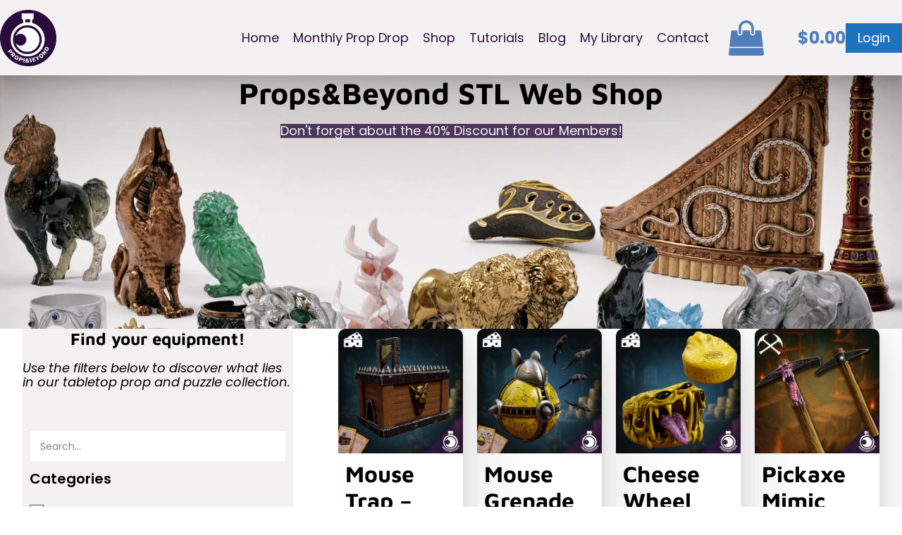

--- FILE ---
content_type: text/html; charset=UTF-8
request_url: https://propsandbeyond.com/product-category/traps/
body_size: 58369
content:
<!DOCTYPE html>
<html lang="en-US" prefix="og: https://ogp.me/ns#" >
<head><meta charset="UTF-8"><script>if(navigator.userAgent.match(/MSIE|Internet Explorer/i)||navigator.userAgent.match(/Trident\/7\..*?rv:11/i)){var href=document.location.href;if(!href.match(/[?&]nowprocket/)){if(href.indexOf("?")==-1){if(href.indexOf("#")==-1){document.location.href=href+"?nowprocket=1"}else{document.location.href=href.replace("#","?nowprocket=1#")}}else{if(href.indexOf("#")==-1){document.location.href=href+"&nowprocket=1"}else{document.location.href=href.replace("#","&nowprocket=1#")}}}}</script><script>(()=>{class RocketLazyLoadScripts{constructor(){this.v="2.0.4",this.userEvents=["keydown","keyup","mousedown","mouseup","mousemove","mouseover","mouseout","touchmove","touchstart","touchend","touchcancel","wheel","click","dblclick","input"],this.attributeEvents=["onblur","onclick","oncontextmenu","ondblclick","onfocus","onmousedown","onmouseenter","onmouseleave","onmousemove","onmouseout","onmouseover","onmouseup","onmousewheel","onscroll","onsubmit"]}async t(){this.i(),this.o(),/iP(ad|hone)/.test(navigator.userAgent)&&this.h(),this.u(),this.l(this),this.m(),this.k(this),this.p(this),this._(),await Promise.all([this.R(),this.L()]),this.lastBreath=Date.now(),this.S(this),this.P(),this.D(),this.O(),this.M(),await this.C(this.delayedScripts.normal),await this.C(this.delayedScripts.defer),await this.C(this.delayedScripts.async),await this.T(),await this.F(),await this.j(),await this.A(),window.dispatchEvent(new Event("rocket-allScriptsLoaded")),this.everythingLoaded=!0,this.lastTouchEnd&&await new Promise(t=>setTimeout(t,500-Date.now()+this.lastTouchEnd)),this.I(),this.H(),this.U(),this.W()}i(){this.CSPIssue=sessionStorage.getItem("rocketCSPIssue"),document.addEventListener("securitypolicyviolation",t=>{this.CSPIssue||"script-src-elem"!==t.violatedDirective||"data"!==t.blockedURI||(this.CSPIssue=!0,sessionStorage.setItem("rocketCSPIssue",!0))},{isRocket:!0})}o(){window.addEventListener("pageshow",t=>{this.persisted=t.persisted,this.realWindowLoadedFired=!0},{isRocket:!0}),window.addEventListener("pagehide",()=>{this.onFirstUserAction=null},{isRocket:!0})}h(){let t;function e(e){t=e}window.addEventListener("touchstart",e,{isRocket:!0}),window.addEventListener("touchend",function i(o){o.changedTouches[0]&&t.changedTouches[0]&&Math.abs(o.changedTouches[0].pageX-t.changedTouches[0].pageX)<10&&Math.abs(o.changedTouches[0].pageY-t.changedTouches[0].pageY)<10&&o.timeStamp-t.timeStamp<200&&(window.removeEventListener("touchstart",e,{isRocket:!0}),window.removeEventListener("touchend",i,{isRocket:!0}),"INPUT"===o.target.tagName&&"text"===o.target.type||(o.target.dispatchEvent(new TouchEvent("touchend",{target:o.target,bubbles:!0})),o.target.dispatchEvent(new MouseEvent("mouseover",{target:o.target,bubbles:!0})),o.target.dispatchEvent(new PointerEvent("click",{target:o.target,bubbles:!0,cancelable:!0,detail:1,clientX:o.changedTouches[0].clientX,clientY:o.changedTouches[0].clientY})),event.preventDefault()))},{isRocket:!0})}q(t){this.userActionTriggered||("mousemove"!==t.type||this.firstMousemoveIgnored?"keyup"===t.type||"mouseover"===t.type||"mouseout"===t.type||(this.userActionTriggered=!0,this.onFirstUserAction&&this.onFirstUserAction()):this.firstMousemoveIgnored=!0),"click"===t.type&&t.preventDefault(),t.stopPropagation(),t.stopImmediatePropagation(),"touchstart"===this.lastEvent&&"touchend"===t.type&&(this.lastTouchEnd=Date.now()),"click"===t.type&&(this.lastTouchEnd=0),this.lastEvent=t.type,t.composedPath&&t.composedPath()[0].getRootNode()instanceof ShadowRoot&&(t.rocketTarget=t.composedPath()[0]),this.savedUserEvents.push(t)}u(){this.savedUserEvents=[],this.userEventHandler=this.q.bind(this),this.userEvents.forEach(t=>window.addEventListener(t,this.userEventHandler,{passive:!1,isRocket:!0})),document.addEventListener("visibilitychange",this.userEventHandler,{isRocket:!0})}U(){this.userEvents.forEach(t=>window.removeEventListener(t,this.userEventHandler,{passive:!1,isRocket:!0})),document.removeEventListener("visibilitychange",this.userEventHandler,{isRocket:!0}),this.savedUserEvents.forEach(t=>{(t.rocketTarget||t.target).dispatchEvent(new window[t.constructor.name](t.type,t))})}m(){const t="return false",e=Array.from(this.attributeEvents,t=>"data-rocket-"+t),i="["+this.attributeEvents.join("],[")+"]",o="[data-rocket-"+this.attributeEvents.join("],[data-rocket-")+"]",s=(e,i,o)=>{o&&o!==t&&(e.setAttribute("data-rocket-"+i,o),e["rocket"+i]=new Function("event",o),e.setAttribute(i,t))};new MutationObserver(t=>{for(const n of t)"attributes"===n.type&&(n.attributeName.startsWith("data-rocket-")||this.everythingLoaded?n.attributeName.startsWith("data-rocket-")&&this.everythingLoaded&&this.N(n.target,n.attributeName.substring(12)):s(n.target,n.attributeName,n.target.getAttribute(n.attributeName))),"childList"===n.type&&n.addedNodes.forEach(t=>{if(t.nodeType===Node.ELEMENT_NODE)if(this.everythingLoaded)for(const i of[t,...t.querySelectorAll(o)])for(const t of i.getAttributeNames())e.includes(t)&&this.N(i,t.substring(12));else for(const e of[t,...t.querySelectorAll(i)])for(const t of e.getAttributeNames())this.attributeEvents.includes(t)&&s(e,t,e.getAttribute(t))})}).observe(document,{subtree:!0,childList:!0,attributeFilter:[...this.attributeEvents,...e]})}I(){this.attributeEvents.forEach(t=>{document.querySelectorAll("[data-rocket-"+t+"]").forEach(e=>{this.N(e,t)})})}N(t,e){const i=t.getAttribute("data-rocket-"+e);i&&(t.setAttribute(e,i),t.removeAttribute("data-rocket-"+e))}k(t){Object.defineProperty(HTMLElement.prototype,"onclick",{get(){return this.rocketonclick||null},set(e){this.rocketonclick=e,this.setAttribute(t.everythingLoaded?"onclick":"data-rocket-onclick","this.rocketonclick(event)")}})}S(t){function e(e,i){let o=e[i];e[i]=null,Object.defineProperty(e,i,{get:()=>o,set(s){t.everythingLoaded?o=s:e["rocket"+i]=o=s}})}e(document,"onreadystatechange"),e(window,"onload"),e(window,"onpageshow");try{Object.defineProperty(document,"readyState",{get:()=>t.rocketReadyState,set(e){t.rocketReadyState=e},configurable:!0}),document.readyState="loading"}catch(t){console.log("WPRocket DJE readyState conflict, bypassing")}}l(t){this.originalAddEventListener=EventTarget.prototype.addEventListener,this.originalRemoveEventListener=EventTarget.prototype.removeEventListener,this.savedEventListeners=[],EventTarget.prototype.addEventListener=function(e,i,o){o&&o.isRocket||!t.B(e,this)&&!t.userEvents.includes(e)||t.B(e,this)&&!t.userActionTriggered||e.startsWith("rocket-")||t.everythingLoaded?t.originalAddEventListener.call(this,e,i,o):(t.savedEventListeners.push({target:this,remove:!1,type:e,func:i,options:o}),"mouseenter"!==e&&"mouseleave"!==e||t.originalAddEventListener.call(this,e,t.savedUserEvents.push,o))},EventTarget.prototype.removeEventListener=function(e,i,o){o&&o.isRocket||!t.B(e,this)&&!t.userEvents.includes(e)||t.B(e,this)&&!t.userActionTriggered||e.startsWith("rocket-")||t.everythingLoaded?t.originalRemoveEventListener.call(this,e,i,o):t.savedEventListeners.push({target:this,remove:!0,type:e,func:i,options:o})}}J(t,e){this.savedEventListeners=this.savedEventListeners.filter(i=>{let o=i.type,s=i.target||window;return e!==o||t!==s||(this.B(o,s)&&(i.type="rocket-"+o),this.$(i),!1)})}H(){EventTarget.prototype.addEventListener=this.originalAddEventListener,EventTarget.prototype.removeEventListener=this.originalRemoveEventListener,this.savedEventListeners.forEach(t=>this.$(t))}$(t){t.remove?this.originalRemoveEventListener.call(t.target,t.type,t.func,t.options):this.originalAddEventListener.call(t.target,t.type,t.func,t.options)}p(t){let e;function i(e){return t.everythingLoaded?e:e.split(" ").map(t=>"load"===t||t.startsWith("load.")?"rocket-jquery-load":t).join(" ")}function o(o){function s(e){const s=o.fn[e];o.fn[e]=o.fn.init.prototype[e]=function(){return this[0]===window&&t.userActionTriggered&&("string"==typeof arguments[0]||arguments[0]instanceof String?arguments[0]=i(arguments[0]):"object"==typeof arguments[0]&&Object.keys(arguments[0]).forEach(t=>{const e=arguments[0][t];delete arguments[0][t],arguments[0][i(t)]=e})),s.apply(this,arguments),this}}if(o&&o.fn&&!t.allJQueries.includes(o)){const e={DOMContentLoaded:[],"rocket-DOMContentLoaded":[]};for(const t in e)document.addEventListener(t,()=>{e[t].forEach(t=>t())},{isRocket:!0});o.fn.ready=o.fn.init.prototype.ready=function(i){function s(){parseInt(o.fn.jquery)>2?setTimeout(()=>i.bind(document)(o)):i.bind(document)(o)}return"function"==typeof i&&(t.realDomReadyFired?!t.userActionTriggered||t.fauxDomReadyFired?s():e["rocket-DOMContentLoaded"].push(s):e.DOMContentLoaded.push(s)),o([])},s("on"),s("one"),s("off"),t.allJQueries.push(o)}e=o}t.allJQueries=[],o(window.jQuery),Object.defineProperty(window,"jQuery",{get:()=>e,set(t){o(t)}})}P(){const t=new Map;document.write=document.writeln=function(e){const i=document.currentScript,o=document.createRange(),s=i.parentElement;let n=t.get(i);void 0===n&&(n=i.nextSibling,t.set(i,n));const c=document.createDocumentFragment();o.setStart(c,0),c.appendChild(o.createContextualFragment(e)),s.insertBefore(c,n)}}async R(){return new Promise(t=>{this.userActionTriggered?t():this.onFirstUserAction=t})}async L(){return new Promise(t=>{document.addEventListener("DOMContentLoaded",()=>{this.realDomReadyFired=!0,t()},{isRocket:!0})})}async j(){return this.realWindowLoadedFired?Promise.resolve():new Promise(t=>{window.addEventListener("load",t,{isRocket:!0})})}M(){this.pendingScripts=[];this.scriptsMutationObserver=new MutationObserver(t=>{for(const e of t)e.addedNodes.forEach(t=>{"SCRIPT"!==t.tagName||t.noModule||t.isWPRocket||this.pendingScripts.push({script:t,promise:new Promise(e=>{const i=()=>{const i=this.pendingScripts.findIndex(e=>e.script===t);i>=0&&this.pendingScripts.splice(i,1),e()};t.addEventListener("load",i,{isRocket:!0}),t.addEventListener("error",i,{isRocket:!0}),setTimeout(i,1e3)})})})}),this.scriptsMutationObserver.observe(document,{childList:!0,subtree:!0})}async F(){await this.X(),this.pendingScripts.length?(await this.pendingScripts[0].promise,await this.F()):this.scriptsMutationObserver.disconnect()}D(){this.delayedScripts={normal:[],async:[],defer:[]},document.querySelectorAll("script[type$=rocketlazyloadscript]").forEach(t=>{t.hasAttribute("data-rocket-src")?t.hasAttribute("async")&&!1!==t.async?this.delayedScripts.async.push(t):t.hasAttribute("defer")&&!1!==t.defer||"module"===t.getAttribute("data-rocket-type")?this.delayedScripts.defer.push(t):this.delayedScripts.normal.push(t):this.delayedScripts.normal.push(t)})}async _(){await this.L();let t=[];document.querySelectorAll("script[type$=rocketlazyloadscript][data-rocket-src]").forEach(e=>{let i=e.getAttribute("data-rocket-src");if(i&&!i.startsWith("data:")){i.startsWith("//")&&(i=location.protocol+i);try{const o=new URL(i).origin;o!==location.origin&&t.push({src:o,crossOrigin:e.crossOrigin||"module"===e.getAttribute("data-rocket-type")})}catch(t){}}}),t=[...new Map(t.map(t=>[JSON.stringify(t),t])).values()],this.Y(t,"preconnect")}async G(t){if(await this.K(),!0!==t.noModule||!("noModule"in HTMLScriptElement.prototype))return new Promise(e=>{let i;function o(){(i||t).setAttribute("data-rocket-status","executed"),e()}try{if(navigator.userAgent.includes("Firefox/")||""===navigator.vendor||this.CSPIssue)i=document.createElement("script"),[...t.attributes].forEach(t=>{let e=t.nodeName;"type"!==e&&("data-rocket-type"===e&&(e="type"),"data-rocket-src"===e&&(e="src"),i.setAttribute(e,t.nodeValue))}),t.text&&(i.text=t.text),t.nonce&&(i.nonce=t.nonce),i.hasAttribute("src")?(i.addEventListener("load",o,{isRocket:!0}),i.addEventListener("error",()=>{i.setAttribute("data-rocket-status","failed-network"),e()},{isRocket:!0}),setTimeout(()=>{i.isConnected||e()},1)):(i.text=t.text,o()),i.isWPRocket=!0,t.parentNode.replaceChild(i,t);else{const i=t.getAttribute("data-rocket-type"),s=t.getAttribute("data-rocket-src");i?(t.type=i,t.removeAttribute("data-rocket-type")):t.removeAttribute("type"),t.addEventListener("load",o,{isRocket:!0}),t.addEventListener("error",i=>{this.CSPIssue&&i.target.src.startsWith("data:")?(console.log("WPRocket: CSP fallback activated"),t.removeAttribute("src"),this.G(t).then(e)):(t.setAttribute("data-rocket-status","failed-network"),e())},{isRocket:!0}),s?(t.fetchPriority="high",t.removeAttribute("data-rocket-src"),t.src=s):t.src="data:text/javascript;base64,"+window.btoa(unescape(encodeURIComponent(t.text)))}}catch(i){t.setAttribute("data-rocket-status","failed-transform"),e()}});t.setAttribute("data-rocket-status","skipped")}async C(t){const e=t.shift();return e?(e.isConnected&&await this.G(e),this.C(t)):Promise.resolve()}O(){this.Y([...this.delayedScripts.normal,...this.delayedScripts.defer,...this.delayedScripts.async],"preload")}Y(t,e){this.trash=this.trash||[];let i=!0;var o=document.createDocumentFragment();t.forEach(t=>{const s=t.getAttribute&&t.getAttribute("data-rocket-src")||t.src;if(s&&!s.startsWith("data:")){const n=document.createElement("link");n.href=s,n.rel=e,"preconnect"!==e&&(n.as="script",n.fetchPriority=i?"high":"low"),t.getAttribute&&"module"===t.getAttribute("data-rocket-type")&&(n.crossOrigin=!0),t.crossOrigin&&(n.crossOrigin=t.crossOrigin),t.integrity&&(n.integrity=t.integrity),t.nonce&&(n.nonce=t.nonce),o.appendChild(n),this.trash.push(n),i=!1}}),document.head.appendChild(o)}W(){this.trash.forEach(t=>t.remove())}async T(){try{document.readyState="interactive"}catch(t){}this.fauxDomReadyFired=!0;try{await this.K(),this.J(document,"readystatechange"),document.dispatchEvent(new Event("rocket-readystatechange")),await this.K(),document.rocketonreadystatechange&&document.rocketonreadystatechange(),await this.K(),this.J(document,"DOMContentLoaded"),document.dispatchEvent(new Event("rocket-DOMContentLoaded")),await this.K(),this.J(window,"DOMContentLoaded"),window.dispatchEvent(new Event("rocket-DOMContentLoaded"))}catch(t){console.error(t)}}async A(){try{document.readyState="complete"}catch(t){}try{await this.K(),this.J(document,"readystatechange"),document.dispatchEvent(new Event("rocket-readystatechange")),await this.K(),document.rocketonreadystatechange&&document.rocketonreadystatechange(),await this.K(),this.J(window,"load"),window.dispatchEvent(new Event("rocket-load")),await this.K(),window.rocketonload&&window.rocketonload(),await this.K(),this.allJQueries.forEach(t=>t(window).trigger("rocket-jquery-load")),await this.K(),this.J(window,"pageshow");const t=new Event("rocket-pageshow");t.persisted=this.persisted,window.dispatchEvent(t),await this.K(),window.rocketonpageshow&&window.rocketonpageshow({persisted:this.persisted})}catch(t){console.error(t)}}async K(){Date.now()-this.lastBreath>45&&(await this.X(),this.lastBreath=Date.now())}async X(){return document.hidden?new Promise(t=>setTimeout(t)):new Promise(t=>requestAnimationFrame(t))}B(t,e){return e===document&&"readystatechange"===t||(e===document&&"DOMContentLoaded"===t||(e===window&&"DOMContentLoaded"===t||(e===window&&"load"===t||e===window&&"pageshow"===t)))}static run(){(new RocketLazyLoadScripts).t()}}RocketLazyLoadScripts.run()})();</script>

<meta name="viewport" content="width=device-width, initial-scale=1.0">
<!-- WP_HEAD() START -->
	<script type="text/javascript">function theChampLoadEvent(e){var t=window.onload;if(typeof window.onload!="function"){window.onload=e}else{window.onload=function(){t();e()}}}</script>
		<script type="text/javascript">var theChampDefaultLang = 'en_US', theChampCloseIconPath = 'https://propsandbeyond.com/wp-content/plugins/super-socializer/images/close.png';</script>
		<script>var theChampSiteUrl = 'https://propsandbeyond.com', theChampVerified = 0, theChampEmailPopup = 0, heateorSsMoreSharePopupSearchText = 'Search';</script>
			<script>var theChampLoadingImgPath = 'https://propsandbeyond.com/wp-content/plugins/super-socializer/images/ajax_loader.gif'; var theChampAjaxUrl = 'https://propsandbeyond.com/wp-admin/admin-ajax.php'; var theChampRedirectionUrl = 'https://propsandbeyond.com/product-category/traps/'; var theChampRegRedirectionUrl = 'https://propsandbeyond.com/product-category/traps/'; </script>
				<script> var theChampFBKey = '285272170410654', theChampSameTabLogin = '1', theChampVerified = 0; var theChampAjaxUrl = 'https://propsandbeyond.com/wp-admin/admin-ajax.php'; var theChampPopupTitle = ''; var theChampEmailPopup = 0; var theChampEmailAjaxUrl = 'https://propsandbeyond.com/wp-admin/admin-ajax.php'; var theChampEmailPopupTitle = ''; var theChampEmailPopupErrorMsg = ''; var theChampEmailPopupUniqueId = ''; var theChampEmailPopupVerifyMessage = ''; var theChampSteamAuthUrl = ""; var theChampCurrentPageUrl = 'https%3A%2F%2Fpropsandbeyond.com%2Fproduct-category%2Ftraps%2F';  var heateorMSEnabled = 0, theChampTwitterAuthUrl = theChampSiteUrl + "?SuperSocializerAuth=Twitter&super_socializer_redirect_to=" + theChampCurrentPageUrl, theChampLineAuthUrl = theChampSiteUrl + "?SuperSocializerAuth=Line&super_socializer_redirect_to=" + theChampCurrentPageUrl, theChampLiveAuthUrl = theChampSiteUrl + "?SuperSocializerAuth=Live&super_socializer_redirect_to=" + theChampCurrentPageUrl, theChampFacebookAuthUrl = theChampSiteUrl + "?SuperSocializerAuth=Facebook&super_socializer_redirect_to=" + theChampCurrentPageUrl, theChampYahooAuthUrl = theChampSiteUrl + "?SuperSocializerAuth=Yahoo&super_socializer_redirect_to=" + theChampCurrentPageUrl, theChampGoogleAuthUrl = theChampSiteUrl + "?SuperSocializerAuth=Google&super_socializer_redirect_to=" + theChampCurrentPageUrl, theChampYoutubeAuthUrl = theChampSiteUrl + "?SuperSocializerAuth=Youtube&super_socializer_redirect_to=" + theChampCurrentPageUrl, theChampVkontakteAuthUrl = theChampSiteUrl + "?SuperSocializerAuth=Vkontakte&super_socializer_redirect_to=" + theChampCurrentPageUrl, theChampLinkedinAuthUrl = theChampSiteUrl + "?SuperSocializerAuth=Linkedin&super_socializer_redirect_to=" + theChampCurrentPageUrl, theChampInstagramAuthUrl = theChampSiteUrl + "?SuperSocializerAuth=Instagram&super_socializer_redirect_to=" + theChampCurrentPageUrl, theChampWordpressAuthUrl = theChampSiteUrl + "?SuperSocializerAuth=Wordpress&super_socializer_redirect_to=" + theChampCurrentPageUrl, theChampDribbbleAuthUrl = theChampSiteUrl + "?SuperSocializerAuth=Dribbble&super_socializer_redirect_to=" + theChampCurrentPageUrl, theChampGithubAuthUrl = theChampSiteUrl + "?SuperSocializerAuth=Github&super_socializer_redirect_to=" + theChampCurrentPageUrl, theChampSpotifyAuthUrl = theChampSiteUrl + "?SuperSocializerAuth=Spotify&super_socializer_redirect_to=" + theChampCurrentPageUrl, theChampKakaoAuthUrl = theChampSiteUrl + "?SuperSocializerAuth=Kakao&super_socializer_redirect_to=" + theChampCurrentPageUrl, theChampTwitchAuthUrl = theChampSiteUrl + "?SuperSocializerAuth=Twitch&super_socializer_redirect_to=" + theChampCurrentPageUrl, theChampRedditAuthUrl = theChampSiteUrl + "?SuperSocializerAuth=Reddit&super_socializer_redirect_to=" + theChampCurrentPageUrl, theChampDisqusAuthUrl = theChampSiteUrl + "?SuperSocializerAuth=Disqus&super_socializer_redirect_to=" + theChampCurrentPageUrl, theChampDropboxAuthUrl = theChampSiteUrl + "?SuperSocializerAuth=Dropbox&super_socializer_redirect_to=" + theChampCurrentPageUrl, theChampFoursquareAuthUrl = theChampSiteUrl + "?SuperSocializerAuth=Foursquare&super_socializer_redirect_to=" + theChampCurrentPageUrl, theChampAmazonAuthUrl = theChampSiteUrl + "?SuperSocializerAuth=Amazon&super_socializer_redirect_to=" + theChampCurrentPageUrl, theChampStackoverflowAuthUrl = theChampSiteUrl + "?SuperSocializerAuth=Stackoverflow&super_socializer_redirect_to=" + theChampCurrentPageUrl, theChampDiscordAuthUrl = theChampSiteUrl + "?SuperSocializerAuth=Discord&super_socializer_redirect_to=" + theChampCurrentPageUrl, theChampMailruAuthUrl = theChampSiteUrl + "?SuperSocializerAuth=Mailru&super_socializer_redirect_to=" + theChampCurrentPageUrl, theChampYandexAuthUrl = theChampSiteUrl + "?SuperSocializerAuth=Yandex&super_socializer_redirect_to=" + theChampCurrentPageUrl; theChampOdnoklassnikiAuthUrl = theChampSiteUrl + "?SuperSocializerAuth=Odnoklassniki&super_socializer_redirect_to=" + theChampCurrentPageUrl;</script>
				<script> var theChampFBKey = '285272170410654', theChampFBLang = 'en_US', theChampFbLikeMycred = 0, theChampSsga = 0, theChampCommentNotification = 0, theChampHeateorFcmRecentComments = 0, theChampFbIosLogin = 0; </script>
				<script> var theChampSharingAjaxUrl = 'https://propsandbeyond.com/wp-admin/admin-ajax.php', heateorSsFbMessengerAPI = 'https://www.facebook.com/dialog/send?app_id=285272170410654&display=popup&link=%encoded_post_url%&redirect_uri=%encoded_post_url%',heateorSsWhatsappShareAPI = 'web', heateorSsUrlCountFetched = [], heateorSsSharesText = 'Shares', heateorSsShareText = 'Share', theChampPluginIconPath = 'https://propsandbeyond.com/wp-content/plugins/super-socializer/images/logo.png', theChampSaveSharesLocally = 0, theChampHorizontalSharingCountEnable = 0, theChampVerticalSharingCountEnable = 0, theChampSharingOffset = -10, theChampCounterOffset = -10, theChampMobileStickySharingEnabled = 1, heateorSsCopyLinkMessage = "Link copied.";
		var heateorSsHorSharingShortUrl = "https://propsandbeyond.com/shop/mouse-trap/";var heateorSsVerticalSharingShortUrl = "https://propsandbeyond.com/shop/mouse-trap/";		</script>
			<style type="text/css">
						.the_champ_button_instagram span.the_champ_svg,a.the_champ_instagram span.the_champ_svg{background:radial-gradient(circle at 30% 107%,#fdf497 0,#fdf497 5%,#fd5949 45%,#d6249f 60%,#285aeb 90%)}
					.the_champ_horizontal_sharing .the_champ_svg,.heateor_ss_standard_follow_icons_container .the_champ_svg{
					color: #fff;
				border-width: 0px;
		border-style: solid;
		border-color: transparent;
	}
		.the_champ_horizontal_sharing .theChampTCBackground{
		color:#666;
	}
		.the_champ_horizontal_sharing span.the_champ_svg:hover,.heateor_ss_standard_follow_icons_container span.the_champ_svg:hover{
				border-color: transparent;
	}
		.the_champ_vertical_sharing span.the_champ_svg,.heateor_ss_floating_follow_icons_container span.the_champ_svg{
					color: #fff;
				border-width: 0px;
		border-style: solid;
		border-color: transparent;
	}
		.the_champ_vertical_sharing .theChampTCBackground{
		color:#666;
	}
		.the_champ_vertical_sharing span.the_champ_svg:hover,.heateor_ss_floating_follow_icons_container span.the_champ_svg:hover{
						border-color: transparent;
		}
	@media screen and (max-width:783px){.the_champ_vertical_sharing{display:none!important}}div.heateor_ss_mobile_footer{display:none;}@media screen and (max-width:783px){div.the_champ_bottom_sharing div.the_champ_sharing_ul .theChampTCBackground{width:100%!important;background-color:white}div.the_champ_bottom_sharing{width:100%!important;left:0!important;}div.the_champ_bottom_sharing a{width:11.111111111111% !important;margin:0!important;padding:0!important;}div.the_champ_bottom_sharing .the_champ_svg{width:100%!important;}div.the_champ_bottom_sharing div.theChampTotalShareCount{font-size:.7em!important;line-height:28px!important}div.the_champ_bottom_sharing div.theChampTotalShareText{font-size:.5em!important;line-height:0px!important}div.heateor_ss_mobile_footer{display:block;height:40px;}.the_champ_bottom_sharing{padding:0!important;display:block!important;width: auto!important;bottom:-2px!important;top: auto!important;}.the_champ_bottom_sharing .the_champ_square_count{line-height: inherit;}.the_champ_bottom_sharing .theChampSharingArrow{display:none;}.the_champ_bottom_sharing .theChampTCBackground{margin-right: 1.1em !important}}div.the_champ_social_login_title,div.the_champ_login_container{text-align:center}ul.the_champ_login_ul{width:100%;text-align:center;}div.the_champ_login_container ul.the_champ_login_ul li{float:none!important;display:inline-block;}</style>
		<style>img:is([sizes="auto" i], [sizes^="auto," i]) { contain-intrinsic-size: 3000px 1500px }</style>
		<!-- Pixel Cat Facebook Pixel Code -->
	<script type="rocketlazyloadscript">
	!function(f,b,e,v,n,t,s){if(f.fbq)return;n=f.fbq=function(){n.callMethod?
	n.callMethod.apply(n,arguments):n.queue.push(arguments)};if(!f._fbq)f._fbq=n;
	n.push=n;n.loaded=!0;n.version='2.0';n.queue=[];t=b.createElement(e);t.async=!0;
	t.src=v;s=b.getElementsByTagName(e)[0];s.parentNode.insertBefore(t,s)}(window,
	document,'script','https://connect.facebook.net/en_US/fbevents.js' );
	fbq( 'init', '347741210145811' );	</script>
	<!-- DO NOT MODIFY -->
	<!-- End Facebook Pixel Code -->
	
<!-- Google Tag Manager for WordPress by gtm4wp.com -->
<script data-cfasync="false" data-pagespeed-no-defer>
	var gtm4wp_datalayer_name = "dataLayer";
	var dataLayer = dataLayer || [];
	const gtm4wp_use_sku_instead = false;
	const gtm4wp_currency = 'USD';
	const gtm4wp_product_per_impression = 10;
	const gtm4wp_clear_ecommerce = false;
	const gtm4wp_datalayer_max_timeout = 2000;
</script>
<!-- End Google Tag Manager for WordPress by gtm4wp.com -->
<!-- Search Engine Optimization by Rank Math PRO - https://rankmath.com/ -->
<title>Traps Archives - Props&amp;Beyond</title>
<style id="rocket-critical-css">@font-face{font-family:'Maven Pro';font-style:normal;font-weight:400;src:url('//propsandbeyond.com/wp-content/uploads/fonts/maven-pro/vietnamese/MavenPro-VariableFont_wght.woff2') format('woff2');unicode-range:U+0102-0103,U+0110-0111,U+0128-0129,U+0168-0169,U+01A0-01A1,U+01AF-01B0,U+1EA0-1EF9,U+20AB;font-display:swap}@font-face{font-family:'Maven Pro';font-style:normal;font-weight:400;src:url('//propsandbeyond.com/wp-content/uploads/fonts/maven-pro/latin-ext/MavenPro-VariableFont_wght.woff2') format('woff2');unicode-range:U+0100-024F,U+0259,U+1E00-1EFF,U+2020,U+20A0-20AB,U+20AD-20CF,U+2113,U+2C60-2C7F,U+A720-A7FF;font-display:swap}@font-face{font-family:'Maven Pro';font-style:normal;font-weight:400;src:url('//propsandbeyond.com/wp-content/uploads/fonts/maven-pro/latin/MavenPro-VariableFont_wght.woff2') format('woff2');unicode-range:U+0000-00FF,U+0131,U+0152-0153,U+02BB-02BC,U+02C6,U+02DA,U+02DC,U+2000-206F,U+2074,U+20AC,U+2122,U+2191,U+2193,U+2212,U+2215,U+FEFF,U+FFFD;font-display:swap}@font-face{font-family:'Maven Pro';font-style:normal;font-weight:500;src:url('//propsandbeyond.com/wp-content/uploads/fonts/maven-pro/vietnamese/MavenPro-VariableFont_wght.woff2') format('woff2');unicode-range:U+0102-0103,U+0110-0111,U+0128-0129,U+0168-0169,U+01A0-01A1,U+01AF-01B0,U+1EA0-1EF9,U+20AB;font-display:swap}@font-face{font-family:'Maven Pro';font-style:normal;font-weight:500;src:url('//propsandbeyond.com/wp-content/uploads/fonts/maven-pro/latin-ext/MavenPro-VariableFont_wght.woff2') format('woff2');unicode-range:U+0100-024F,U+0259,U+1E00-1EFF,U+2020,U+20A0-20AB,U+20AD-20CF,U+2113,U+2C60-2C7F,U+A720-A7FF;font-display:swap}@font-face{font-family:'Maven Pro';font-style:normal;font-weight:500;src:url('//propsandbeyond.com/wp-content/uploads/fonts/maven-pro/latin/MavenPro-VariableFont_wght.woff2') format('woff2');unicode-range:U+0000-00FF,U+0131,U+0152-0153,U+02BB-02BC,U+02C6,U+02DA,U+02DC,U+2000-206F,U+2074,U+20AC,U+2122,U+2191,U+2193,U+2212,U+2215,U+FEFF,U+FFFD;font-display:swap}@font-face{font-family:'Maven Pro';font-style:normal;font-weight:600;src:url('//propsandbeyond.com/wp-content/uploads/fonts/maven-pro/vietnamese/MavenPro-VariableFont_wght.woff2') format('woff2');unicode-range:U+0102-0103,U+0110-0111,U+0128-0129,U+0168-0169,U+01A0-01A1,U+01AF-01B0,U+1EA0-1EF9,U+20AB;font-display:swap}@font-face{font-family:'Maven Pro';font-style:normal;font-weight:600;src:url('//propsandbeyond.com/wp-content/uploads/fonts/maven-pro/latin-ext/MavenPro-VariableFont_wght.woff2') format('woff2');unicode-range:U+0100-024F,U+0259,U+1E00-1EFF,U+2020,U+20A0-20AB,U+20AD-20CF,U+2113,U+2C60-2C7F,U+A720-A7FF;font-display:swap}@font-face{font-family:'Maven Pro';font-style:normal;font-weight:600;src:url('//propsandbeyond.com/wp-content/uploads/fonts/maven-pro/latin/MavenPro-VariableFont_wght.woff2') format('woff2');unicode-range:U+0000-00FF,U+0131,U+0152-0153,U+02BB-02BC,U+02C6,U+02DA,U+02DC,U+2000-206F,U+2074,U+20AC,U+2122,U+2191,U+2193,U+2212,U+2215,U+FEFF,U+FFFD;font-display:swap}@font-face{font-family:'Maven Pro';font-style:normal;font-weight:700;src:url('//propsandbeyond.com/wp-content/uploads/fonts/maven-pro/vietnamese/MavenPro-VariableFont_wght.woff2') format('woff2');unicode-range:U+0102-0103,U+0110-0111,U+0128-0129,U+0168-0169,U+01A0-01A1,U+01AF-01B0,U+1EA0-1EF9,U+20AB;font-display:swap}@font-face{font-family:'Maven Pro';font-style:normal;font-weight:700;src:url('//propsandbeyond.com/wp-content/uploads/fonts/maven-pro/latin-ext/MavenPro-VariableFont_wght.woff2') format('woff2');unicode-range:U+0100-024F,U+0259,U+1E00-1EFF,U+2020,U+20A0-20AB,U+20AD-20CF,U+2113,U+2C60-2C7F,U+A720-A7FF;font-display:swap}@font-face{font-family:'Maven Pro';font-style:normal;font-weight:700;src:url('//propsandbeyond.com/wp-content/uploads/fonts/maven-pro/latin/MavenPro-VariableFont_wght.woff2') format('woff2');unicode-range:U+0000-00FF,U+0131,U+0152-0153,U+02BB-02BC,U+02C6,U+02DA,U+02DC,U+2000-206F,U+2074,U+20AC,U+2122,U+2191,U+2193,U+2212,U+2215,U+FEFF,U+FFFD;font-display:swap}@font-face{font-family:'Maven Pro';font-style:normal;font-weight:800;src:url('//propsandbeyond.com/wp-content/uploads/fonts/maven-pro/vietnamese/MavenPro-VariableFont_wght.woff2') format('woff2');unicode-range:U+0102-0103,U+0110-0111,U+0128-0129,U+0168-0169,U+01A0-01A1,U+01AF-01B0,U+1EA0-1EF9,U+20AB;font-display:swap}@font-face{font-family:'Maven Pro';font-style:normal;font-weight:800;src:url('//propsandbeyond.com/wp-content/uploads/fonts/maven-pro/latin-ext/MavenPro-VariableFont_wght.woff2') format('woff2');unicode-range:U+0100-024F,U+0259,U+1E00-1EFF,U+2020,U+20A0-20AB,U+20AD-20CF,U+2113,U+2C60-2C7F,U+A720-A7FF;font-display:swap}@font-face{font-family:'Maven Pro';font-style:normal;font-weight:800;src:url('//propsandbeyond.com/wp-content/uploads/fonts/maven-pro/latin/MavenPro-VariableFont_wght.woff2') format('woff2');unicode-range:U+0000-00FF,U+0131,U+0152-0153,U+02BB-02BC,U+02C6,U+02DA,U+02DC,U+2000-206F,U+2074,U+20AC,U+2122,U+2191,U+2193,U+2212,U+2215,U+FEFF,U+FFFD;font-display:swap}@font-face{font-family:'Maven Pro';font-style:normal;font-weight:900;src:url('//propsandbeyond.com/wp-content/uploads/fonts/maven-pro/vietnamese/MavenPro-VariableFont_wght.woff2') format('woff2');unicode-range:U+0102-0103,U+0110-0111,U+0128-0129,U+0168-0169,U+01A0-01A1,U+01AF-01B0,U+1EA0-1EF9,U+20AB;font-display:swap}@font-face{font-family:'Maven Pro';font-style:normal;font-weight:900;src:url('//propsandbeyond.com/wp-content/uploads/fonts/maven-pro/latin-ext/MavenPro-VariableFont_wght.woff2') format('woff2');unicode-range:U+0100-024F,U+0259,U+1E00-1EFF,U+2020,U+20A0-20AB,U+20AD-20CF,U+2113,U+2C60-2C7F,U+A720-A7FF;font-display:swap}@font-face{font-family:'Maven Pro';font-style:normal;font-weight:900;src:url('//propsandbeyond.com/wp-content/uploads/fonts/maven-pro/latin/MavenPro-VariableFont_wght.woff2') format('woff2');unicode-range:U+0000-00FF,U+0131,U+0152-0153,U+02BB-02BC,U+02C6,U+02DA,U+02DC,U+2000-206F,U+2074,U+20AC,U+2122,U+2191,U+2193,U+2212,U+2215,U+FEFF,U+FFFD;font-display:swap}@font-face{font-family:'Poppins';font-style:italic;font-weight:100;src:url('//propsandbeyond.com/wp-content/uploads/fonts/poppins/devanagari/Poppins-100-italic.woff2') format('woff2');unicode-range:U+0900-097F,U+1CD0-1CF6,U+1CF8-1CF9,U+200C-200D,U+20A8,U+20B9,U+25CC,U+A830-A839,U+A8E0-A8FB;font-display:swap}@font-face{font-family:'Poppins';font-style:italic;font-weight:100;src:url('//propsandbeyond.com/wp-content/uploads/fonts/poppins/latin-ext/Poppins-100-italic.woff2') format('woff2');unicode-range:U+0100-024F,U+0259,U+1E00-1EFF,U+2020,U+20A0-20AB,U+20AD-20CF,U+2113,U+2C60-2C7F,U+A720-A7FF;font-display:swap}@font-face{font-family:'Poppins';font-style:italic;font-weight:100;src:url('//propsandbeyond.com/wp-content/uploads/fonts/poppins/latin/Poppins-100-italic.woff2') format('woff2');unicode-range:U+0000-00FF,U+0131,U+0152-0153,U+02BB-02BC,U+02C6,U+02DA,U+02DC,U+2000-206F,U+2074,U+20AC,U+2122,U+2191,U+2193,U+2212,U+2215,U+FEFF,U+FFFD;font-display:swap}@font-face{font-family:'Poppins';font-style:normal;font-weight:100;src:url('//propsandbeyond.com/wp-content/uploads/fonts/poppins/devanagari/Poppins-100.woff2') format('woff2');unicode-range:U+0900-097F,U+1CD0-1CF6,U+1CF8-1CF9,U+200C-200D,U+20A8,U+20B9,U+25CC,U+A830-A839,U+A8E0-A8FB;font-display:swap}@font-face{font-family:'Poppins';font-style:normal;font-weight:100;src:url('//propsandbeyond.com/wp-content/uploads/fonts/poppins/latin-ext/Poppins-100.woff2') format('woff2');unicode-range:U+0100-024F,U+0259,U+1E00-1EFF,U+2020,U+20A0-20AB,U+20AD-20CF,U+2113,U+2C60-2C7F,U+A720-A7FF;font-display:swap}@font-face{font-family:'Poppins';font-style:normal;font-weight:100;src:url('//propsandbeyond.com/wp-content/uploads/fonts/poppins/latin/Poppins-100.woff2') format('woff2');unicode-range:U+0000-00FF,U+0131,U+0152-0153,U+02BB-02BC,U+02C6,U+02DA,U+02DC,U+2000-206F,U+2074,U+20AC,U+2122,U+2191,U+2193,U+2212,U+2215,U+FEFF,U+FFFD;font-display:swap}@font-face{font-family:'Poppins';font-style:italic;font-weight:200;src:url('//propsandbeyond.com/wp-content/uploads/fonts/poppins/devanagari/Poppins-200-italic.woff2') format('woff2');unicode-range:U+0900-097F,U+1CD0-1CF6,U+1CF8-1CF9,U+200C-200D,U+20A8,U+20B9,U+25CC,U+A830-A839,U+A8E0-A8FB;font-display:swap}@font-face{font-family:'Poppins';font-style:italic;font-weight:200;src:url('//propsandbeyond.com/wp-content/uploads/fonts/poppins/latin-ext/Poppins-200-italic.woff2') format('woff2');unicode-range:U+0100-024F,U+0259,U+1E00-1EFF,U+2020,U+20A0-20AB,U+20AD-20CF,U+2113,U+2C60-2C7F,U+A720-A7FF;font-display:swap}@font-face{font-family:'Poppins';font-style:italic;font-weight:200;src:url('//propsandbeyond.com/wp-content/uploads/fonts/poppins/latin/Poppins-200-italic.woff2') format('woff2');unicode-range:U+0000-00FF,U+0131,U+0152-0153,U+02BB-02BC,U+02C6,U+02DA,U+02DC,U+2000-206F,U+2074,U+20AC,U+2122,U+2191,U+2193,U+2212,U+2215,U+FEFF,U+FFFD;font-display:swap}@font-face{font-family:'Poppins';font-style:normal;font-weight:200;src:url('//propsandbeyond.com/wp-content/uploads/fonts/poppins/devanagari/Poppins-200.woff2') format('woff2');unicode-range:U+0900-097F,U+1CD0-1CF6,U+1CF8-1CF9,U+200C-200D,U+20A8,U+20B9,U+25CC,U+A830-A839,U+A8E0-A8FB;font-display:swap}@font-face{font-family:'Poppins';font-style:normal;font-weight:200;src:url('//propsandbeyond.com/wp-content/uploads/fonts/poppins/latin-ext/Poppins-200.woff2') format('woff2');unicode-range:U+0100-024F,U+0259,U+1E00-1EFF,U+2020,U+20A0-20AB,U+20AD-20CF,U+2113,U+2C60-2C7F,U+A720-A7FF;font-display:swap}@font-face{font-family:'Poppins';font-style:normal;font-weight:200;src:url('//propsandbeyond.com/wp-content/uploads/fonts/poppins/latin/Poppins-200.woff2') format('woff2');unicode-range:U+0000-00FF,U+0131,U+0152-0153,U+02BB-02BC,U+02C6,U+02DA,U+02DC,U+2000-206F,U+2074,U+20AC,U+2122,U+2191,U+2193,U+2212,U+2215,U+FEFF,U+FFFD;font-display:swap}@font-face{font-family:'Poppins';font-style:italic;font-weight:300;src:url('//propsandbeyond.com/wp-content/uploads/fonts/poppins/devanagari/Poppins-300-italic.woff2') format('woff2');unicode-range:U+0900-097F,U+1CD0-1CF6,U+1CF8-1CF9,U+200C-200D,U+20A8,U+20B9,U+25CC,U+A830-A839,U+A8E0-A8FB;font-display:swap}@font-face{font-family:'Poppins';font-style:italic;font-weight:300;src:url('//propsandbeyond.com/wp-content/uploads/fonts/poppins/latin-ext/Poppins-300-italic.woff2') format('woff2');unicode-range:U+0100-024F,U+0259,U+1E00-1EFF,U+2020,U+20A0-20AB,U+20AD-20CF,U+2113,U+2C60-2C7F,U+A720-A7FF;font-display:swap}@font-face{font-family:'Poppins';font-style:italic;font-weight:300;src:url('//propsandbeyond.com/wp-content/uploads/fonts/poppins/latin/Poppins-300-italic.woff2') format('woff2');unicode-range:U+0000-00FF,U+0131,U+0152-0153,U+02BB-02BC,U+02C6,U+02DA,U+02DC,U+2000-206F,U+2074,U+20AC,U+2122,U+2191,U+2193,U+2212,U+2215,U+FEFF,U+FFFD;font-display:swap}@font-face{font-family:'Poppins';font-style:normal;font-weight:300;src:url('//propsandbeyond.com/wp-content/uploads/fonts/poppins/devanagari/Poppins-300.woff2') format('woff2');unicode-range:U+0900-097F,U+1CD0-1CF6,U+1CF8-1CF9,U+200C-200D,U+20A8,U+20B9,U+25CC,U+A830-A839,U+A8E0-A8FB;font-display:swap}@font-face{font-family:'Poppins';font-style:normal;font-weight:300;src:url('//propsandbeyond.com/wp-content/uploads/fonts/poppins/latin-ext/Poppins-300.woff2') format('woff2');unicode-range:U+0100-024F,U+0259,U+1E00-1EFF,U+2020,U+20A0-20AB,U+20AD-20CF,U+2113,U+2C60-2C7F,U+A720-A7FF;font-display:swap}@font-face{font-family:'Poppins';font-style:normal;font-weight:300;src:url('//propsandbeyond.com/wp-content/uploads/fonts/poppins/latin/Poppins-300.woff2') format('woff2');unicode-range:U+0000-00FF,U+0131,U+0152-0153,U+02BB-02BC,U+02C6,U+02DA,U+02DC,U+2000-206F,U+2074,U+20AC,U+2122,U+2191,U+2193,U+2212,U+2215,U+FEFF,U+FFFD;font-display:swap}@font-face{font-family:'Poppins';font-style:italic;font-weight:400;src:url('//propsandbeyond.com/wp-content/uploads/fonts/poppins/devanagari/Poppins-400-italic.woff2') format('woff2');unicode-range:U+0900-097F,U+1CD0-1CF6,U+1CF8-1CF9,U+200C-200D,U+20A8,U+20B9,U+25CC,U+A830-A839,U+A8E0-A8FB;font-display:swap}@font-face{font-family:'Poppins';font-style:italic;font-weight:400;src:url('//propsandbeyond.com/wp-content/uploads/fonts/poppins/latin-ext/Poppins-400-italic.woff2') format('woff2');unicode-range:U+0100-024F,U+0259,U+1E00-1EFF,U+2020,U+20A0-20AB,U+20AD-20CF,U+2113,U+2C60-2C7F,U+A720-A7FF;font-display:swap}@font-face{font-family:'Poppins';font-style:italic;font-weight:400;src:url('//propsandbeyond.com/wp-content/uploads/fonts/poppins/latin/Poppins-400-italic.woff2') format('woff2');unicode-range:U+0000-00FF,U+0131,U+0152-0153,U+02BB-02BC,U+02C6,U+02DA,U+02DC,U+2000-206F,U+2074,U+20AC,U+2122,U+2191,U+2193,U+2212,U+2215,U+FEFF,U+FFFD;font-display:swap}@font-face{font-family:'Poppins';font-style:normal;font-weight:400;src:url('//propsandbeyond.com/wp-content/uploads/fonts/poppins/devanagari/Poppins-400.woff2') format('woff2');unicode-range:U+0900-097F,U+1CD0-1CF6,U+1CF8-1CF9,U+200C-200D,U+20A8,U+20B9,U+25CC,U+A830-A839,U+A8E0-A8FB;font-display:swap}@font-face{font-family:'Poppins';font-style:normal;font-weight:400;src:url('//propsandbeyond.com/wp-content/uploads/fonts/poppins/latin-ext/Poppins-400.woff2') format('woff2');unicode-range:U+0100-024F,U+0259,U+1E00-1EFF,U+2020,U+20A0-20AB,U+20AD-20CF,U+2113,U+2C60-2C7F,U+A720-A7FF;font-display:swap}@font-face{font-family:'Poppins';font-style:normal;font-weight:400;src:url('//propsandbeyond.com/wp-content/uploads/fonts/poppins/latin/Poppins-400.woff2') format('woff2');unicode-range:U+0000-00FF,U+0131,U+0152-0153,U+02BB-02BC,U+02C6,U+02DA,U+02DC,U+2000-206F,U+2074,U+20AC,U+2122,U+2191,U+2193,U+2212,U+2215,U+FEFF,U+FFFD;font-display:swap}@font-face{font-family:'Poppins';font-style:italic;font-weight:500;src:url('//propsandbeyond.com/wp-content/uploads/fonts/poppins/devanagari/Poppins-500-italic.woff2') format('woff2');unicode-range:U+0900-097F,U+1CD0-1CF6,U+1CF8-1CF9,U+200C-200D,U+20A8,U+20B9,U+25CC,U+A830-A839,U+A8E0-A8FB;font-display:swap}@font-face{font-family:'Poppins';font-style:italic;font-weight:500;src:url('//propsandbeyond.com/wp-content/uploads/fonts/poppins/latin-ext/Poppins-500-italic.woff2') format('woff2');unicode-range:U+0100-024F,U+0259,U+1E00-1EFF,U+2020,U+20A0-20AB,U+20AD-20CF,U+2113,U+2C60-2C7F,U+A720-A7FF;font-display:swap}@font-face{font-family:'Poppins';font-style:italic;font-weight:500;src:url('//propsandbeyond.com/wp-content/uploads/fonts/poppins/latin/Poppins-500-italic.woff2') format('woff2');unicode-range:U+0000-00FF,U+0131,U+0152-0153,U+02BB-02BC,U+02C6,U+02DA,U+02DC,U+2000-206F,U+2074,U+20AC,U+2122,U+2191,U+2193,U+2212,U+2215,U+FEFF,U+FFFD;font-display:swap}@font-face{font-family:'Poppins';font-style:normal;font-weight:500;src:url('//propsandbeyond.com/wp-content/uploads/fonts/poppins/devanagari/Poppins-500.woff2') format('woff2');unicode-range:U+0900-097F,U+1CD0-1CF6,U+1CF8-1CF9,U+200C-200D,U+20A8,U+20B9,U+25CC,U+A830-A839,U+A8E0-A8FB;font-display:swap}@font-face{font-family:'Poppins';font-style:normal;font-weight:500;src:url('//propsandbeyond.com/wp-content/uploads/fonts/poppins/latin-ext/Poppins-500.woff2') format('woff2');unicode-range:U+0100-024F,U+0259,U+1E00-1EFF,U+2020,U+20A0-20AB,U+20AD-20CF,U+2113,U+2C60-2C7F,U+A720-A7FF;font-display:swap}@font-face{font-family:'Poppins';font-style:normal;font-weight:500;src:url('//propsandbeyond.com/wp-content/uploads/fonts/poppins/latin/Poppins-500.woff2') format('woff2');unicode-range:U+0000-00FF,U+0131,U+0152-0153,U+02BB-02BC,U+02C6,U+02DA,U+02DC,U+2000-206F,U+2074,U+20AC,U+2122,U+2191,U+2193,U+2212,U+2215,U+FEFF,U+FFFD;font-display:swap}@font-face{font-family:'Poppins';font-style:italic;font-weight:600;src:url('//propsandbeyond.com/wp-content/uploads/fonts/poppins/devanagari/Poppins-600-italic.woff2') format('woff2');unicode-range:U+0900-097F,U+1CD0-1CF6,U+1CF8-1CF9,U+200C-200D,U+20A8,U+20B9,U+25CC,U+A830-A839,U+A8E0-A8FB;font-display:swap}@font-face{font-family:'Poppins';font-style:italic;font-weight:600;src:url('//propsandbeyond.com/wp-content/uploads/fonts/poppins/latin-ext/Poppins-600-italic.woff2') format('woff2');unicode-range:U+0100-024F,U+0259,U+1E00-1EFF,U+2020,U+20A0-20AB,U+20AD-20CF,U+2113,U+2C60-2C7F,U+A720-A7FF;font-display:swap}@font-face{font-family:'Poppins';font-style:italic;font-weight:600;src:url('//propsandbeyond.com/wp-content/uploads/fonts/poppins/latin/Poppins-600-italic.woff2') format('woff2');unicode-range:U+0000-00FF,U+0131,U+0152-0153,U+02BB-02BC,U+02C6,U+02DA,U+02DC,U+2000-206F,U+2074,U+20AC,U+2122,U+2191,U+2193,U+2212,U+2215,U+FEFF,U+FFFD;font-display:swap}@font-face{font-family:'Poppins';font-style:normal;font-weight:600;src:url('//propsandbeyond.com/wp-content/uploads/fonts/poppins/devanagari/Poppins-600.woff2') format('woff2');unicode-range:U+0900-097F,U+1CD0-1CF6,U+1CF8-1CF9,U+200C-200D,U+20A8,U+20B9,U+25CC,U+A830-A839,U+A8E0-A8FB;font-display:swap}@font-face{font-family:'Poppins';font-style:normal;font-weight:600;src:url('//propsandbeyond.com/wp-content/uploads/fonts/poppins/latin-ext/Poppins-600.woff2') format('woff2');unicode-range:U+0100-024F,U+0259,U+1E00-1EFF,U+2020,U+20A0-20AB,U+20AD-20CF,U+2113,U+2C60-2C7F,U+A720-A7FF;font-display:swap}@font-face{font-family:'Poppins';font-style:normal;font-weight:600;src:url('//propsandbeyond.com/wp-content/uploads/fonts/poppins/latin/Poppins-600.woff2') format('woff2');unicode-range:U+0000-00FF,U+0131,U+0152-0153,U+02BB-02BC,U+02C6,U+02DA,U+02DC,U+2000-206F,U+2074,U+20AC,U+2122,U+2191,U+2193,U+2212,U+2215,U+FEFF,U+FFFD;font-display:swap}@font-face{font-family:'Poppins';font-style:italic;font-weight:700;src:url('//propsandbeyond.com/wp-content/uploads/fonts/poppins/devanagari/Poppins-700-italic.woff2') format('woff2');unicode-range:U+0900-097F,U+1CD0-1CF6,U+1CF8-1CF9,U+200C-200D,U+20A8,U+20B9,U+25CC,U+A830-A839,U+A8E0-A8FB;font-display:swap}@font-face{font-family:'Poppins';font-style:italic;font-weight:700;src:url('//propsandbeyond.com/wp-content/uploads/fonts/poppins/latin-ext/Poppins-700-italic.woff2') format('woff2');unicode-range:U+0100-024F,U+0259,U+1E00-1EFF,U+2020,U+20A0-20AB,U+20AD-20CF,U+2113,U+2C60-2C7F,U+A720-A7FF;font-display:swap}@font-face{font-family:'Poppins';font-style:italic;font-weight:700;src:url('//propsandbeyond.com/wp-content/uploads/fonts/poppins/latin/Poppins-700-italic.woff2') format('woff2');unicode-range:U+0000-00FF,U+0131,U+0152-0153,U+02BB-02BC,U+02C6,U+02DA,U+02DC,U+2000-206F,U+2074,U+20AC,U+2122,U+2191,U+2193,U+2212,U+2215,U+FEFF,U+FFFD;font-display:swap}@font-face{font-family:'Poppins';font-style:normal;font-weight:700;src:url('//propsandbeyond.com/wp-content/uploads/fonts/poppins/devanagari/Poppins-700.woff2') format('woff2');unicode-range:U+0900-097F,U+1CD0-1CF6,U+1CF8-1CF9,U+200C-200D,U+20A8,U+20B9,U+25CC,U+A830-A839,U+A8E0-A8FB;font-display:swap}@font-face{font-family:'Poppins';font-style:normal;font-weight:700;src:url('//propsandbeyond.com/wp-content/uploads/fonts/poppins/latin-ext/Poppins-700.woff2') format('woff2');unicode-range:U+0100-024F,U+0259,U+1E00-1EFF,U+2020,U+20A0-20AB,U+20AD-20CF,U+2113,U+2C60-2C7F,U+A720-A7FF;font-display:swap}@font-face{font-family:'Poppins';font-style:normal;font-weight:700;src:url('//propsandbeyond.com/wp-content/uploads/fonts/poppins/latin/Poppins-700.woff2') format('woff2');unicode-range:U+0000-00FF,U+0131,U+0152-0153,U+02BB-02BC,U+02C6,U+02DA,U+02DC,U+2000-206F,U+2074,U+20AC,U+2122,U+2191,U+2193,U+2212,U+2215,U+FEFF,U+FFFD;font-display:swap}@font-face{font-family:'Poppins';font-style:italic;font-weight:800;src:url('//propsandbeyond.com/wp-content/uploads/fonts/poppins/devanagari/Poppins-800-italic.woff2') format('woff2');unicode-range:U+0900-097F,U+1CD0-1CF6,U+1CF8-1CF9,U+200C-200D,U+20A8,U+20B9,U+25CC,U+A830-A839,U+A8E0-A8FB;font-display:swap}@font-face{font-family:'Poppins';font-style:italic;font-weight:800;src:url('//propsandbeyond.com/wp-content/uploads/fonts/poppins/latin-ext/Poppins-800-italic.woff2') format('woff2');unicode-range:U+0100-024F,U+0259,U+1E00-1EFF,U+2020,U+20A0-20AB,U+20AD-20CF,U+2113,U+2C60-2C7F,U+A720-A7FF;font-display:swap}@font-face{font-family:'Poppins';font-style:italic;font-weight:800;src:url('//propsandbeyond.com/wp-content/uploads/fonts/poppins/latin/Poppins-800-italic.woff2') format('woff2');unicode-range:U+0000-00FF,U+0131,U+0152-0153,U+02BB-02BC,U+02C6,U+02DA,U+02DC,U+2000-206F,U+2074,U+20AC,U+2122,U+2191,U+2193,U+2212,U+2215,U+FEFF,U+FFFD;font-display:swap}@font-face{font-family:'Poppins';font-style:normal;font-weight:800;src:url('//propsandbeyond.com/wp-content/uploads/fonts/poppins/devanagari/Poppins-800.woff2') format('woff2');unicode-range:U+0900-097F,U+1CD0-1CF6,U+1CF8-1CF9,U+200C-200D,U+20A8,U+20B9,U+25CC,U+A830-A839,U+A8E0-A8FB;font-display:swap}@font-face{font-family:'Poppins';font-style:normal;font-weight:800;src:url('//propsandbeyond.com/wp-content/uploads/fonts/poppins/latin-ext/Poppins-800.woff2') format('woff2');unicode-range:U+0100-024F,U+0259,U+1E00-1EFF,U+2020,U+20A0-20AB,U+20AD-20CF,U+2113,U+2C60-2C7F,U+A720-A7FF;font-display:swap}@font-face{font-family:'Poppins';font-style:normal;font-weight:800;src:url('//propsandbeyond.com/wp-content/uploads/fonts/poppins/latin/Poppins-800.woff2') format('woff2');unicode-range:U+0000-00FF,U+0131,U+0152-0153,U+02BB-02BC,U+02C6,U+02DA,U+02DC,U+2000-206F,U+2074,U+20AC,U+2122,U+2191,U+2193,U+2212,U+2215,U+FEFF,U+FFFD;font-display:swap}@font-face{font-family:'Poppins';font-style:italic;font-weight:900;src:url('//propsandbeyond.com/wp-content/uploads/fonts/poppins/devanagari/Poppins-900-italic.woff2') format('woff2');unicode-range:U+0900-097F,U+1CD0-1CF6,U+1CF8-1CF9,U+200C-200D,U+20A8,U+20B9,U+25CC,U+A830-A839,U+A8E0-A8FB;font-display:swap}@font-face{font-family:'Poppins';font-style:italic;font-weight:900;src:url('//propsandbeyond.com/wp-content/uploads/fonts/poppins/latin-ext/Poppins-900-italic.woff2') format('woff2');unicode-range:U+0100-024F,U+0259,U+1E00-1EFF,U+2020,U+20A0-20AB,U+20AD-20CF,U+2113,U+2C60-2C7F,U+A720-A7FF;font-display:swap}@font-face{font-family:'Poppins';font-style:italic;font-weight:900;src:url('//propsandbeyond.com/wp-content/uploads/fonts/poppins/latin/Poppins-900-italic.woff2') format('woff2');unicode-range:U+0000-00FF,U+0131,U+0152-0153,U+02BB-02BC,U+02C6,U+02DA,U+02DC,U+2000-206F,U+2074,U+20AC,U+2122,U+2191,U+2193,U+2212,U+2215,U+FEFF,U+FFFD;font-display:swap}@font-face{font-family:'Poppins';font-style:normal;font-weight:900;src:url('//propsandbeyond.com/wp-content/uploads/fonts/poppins/devanagari/Poppins-900.woff2') format('woff2');unicode-range:U+0900-097F,U+1CD0-1CF6,U+1CF8-1CF9,U+200C-200D,U+20A8,U+20B9,U+25CC,U+A830-A839,U+A8E0-A8FB;font-display:swap}@font-face{font-family:'Poppins';font-style:normal;font-weight:900;src:url('//propsandbeyond.com/wp-content/uploads/fonts/poppins/latin-ext/Poppins-900.woff2') format('woff2');unicode-range:U+0100-024F,U+0259,U+1E00-1EFF,U+2020,U+20A0-20AB,U+20AD-20CF,U+2113,U+2C60-2C7F,U+A720-A7FF;font-display:swap}@font-face{font-family:'Poppins';font-style:normal;font-weight:900;src:url('//propsandbeyond.com/wp-content/uploads/fonts/poppins/latin/Poppins-900.woff2') format('woff2');unicode-range:U+0000-00FF,U+0131,U+0152-0153,U+02BB-02BC,U+02C6,U+02DA,U+02DC,U+2000-206F,U+2074,U+20AC,U+2122,U+2191,U+2193,U+2212,U+2215,U+FEFF,U+FFFD;font-display:swap}ul{box-sizing:border-box}:root{--wp--preset--font-size--normal:16px;--wp--preset--font-size--huge:42px}:root{--action-hex:#e56c70;--action-hsl:358 70% 66%;--action-rgb:229 108 112;--action-r:229;--action-g:108;--action-b:112;--action-h:358;--action-s:70%;--action-l:66%;--action-hover-h:358;--action-hover-s:70%;--action-hover-l:1.15;--action-ultra-light-h:358;--action-ultra-light-s:70%;--action-ultra-light-l:95%;--action-light-h:358;--action-light-s:70%;--action-light-l:85%;--action-medium-h:358;--action-medium-s:70%;--action-medium-l:50%;--action-dark-h:358;--action-dark-s:70%;--action-dark-l:25%;--action-ultra-dark-h:358;--action-ultra-dark-s:70%;--action-ultra-dark-l:10%;--action-comp-h:538;--primary-hex:#2f1240;--primary-hsl:278 56% 16%;--primary-rgb:47 18 64;--primary-r:47;--primary-g:18;--primary-b:64;--primary-h:278;--primary-s:56%;--primary-l:16%;--primary-hover-h:278;--primary-hover-s:56%;--primary-hover-l:1.3;--primary-ultra-light-h:278;--primary-ultra-light-s:30%;--primary-ultra-light-l:95%;--primary-light-h:278;--primary-light-s:56%;--primary-light-l:85%;--primary-medium-h:278;--primary-medium-s:56%;--primary-medium-l:50%;--primary-dark-h:278;--primary-dark-s:56%;--primary-dark-l:25%;--primary-ultra-dark-h:278;--primary-ultra-dark-s:56%;--primary-ultra-dark-l:10%;--primary-comp-h:458;--secondary-hex:#507dbc;--secondary-hsl:215 45% 53%;--secondary-rgb:80 125 188;--secondary-r:80;--secondary-g:125;--secondary-b:188;--secondary-h:215;--secondary-s:45%;--secondary-l:53%;--secondary-hover-h:215;--secondary-hover-s:45%;--secondary-hover-l:1.15;--secondary-ultra-light-h:215;--secondary-ultra-light-s:45%;--secondary-ultra-light-l:95%;--secondary-light-h:215;--secondary-light-s:45%;--secondary-light-l:85%;--secondary-medium-h:215;--secondary-medium-s:45%;--secondary-medium-l:50%;--secondary-dark-h:215;--secondary-dark-s:45%;--secondary-dark-l:25%;--secondary-ultra-dark-h:215;--secondary-ultra-dark-s:45%;--secondary-ultra-dark-l:10%;--secondary-comp-h:395;--accent-hex:#729f32;--accent-hsl:85 52% 41%;--accent-rgb:114 159 50;--accent-r:114;--accent-g:159;--accent-b:50;--accent-h:85;--accent-s:52%;--accent-l:41%;--accent-hover-h:85;--accent-hover-s:52%;--accent-hover-l:1.15;--accent-ultra-light-h:85;--accent-ultra-light-s:52%;--accent-ultra-light-l:95%;--accent-light-h:85;--accent-light-s:52%;--accent-light-l:85%;--accent-medium-h:85;--accent-medium-s:52%;--accent-medium-l:50%;--accent-dark-h:85;--accent-dark-s:52%;--accent-dark-l:25%;--accent-ultra-dark-h:85;--accent-ultra-dark-s:52%;--accent-ultra-dark-l:10%;--accent-comp-h:265;--base-hex:#e8e5e5;--base-hsl:0 6% 90%;--base-rgb:232 229 229;--base-r:232;--base-g:229;--base-b:229;--base-h:0;--base-s:6%;--base-l:90%;--base-hover-h:0;--base-hover-s:6%;--base-hover-l:1.15;--base-ultra-light-h:0;--base-ultra-light-s:6%;--base-ultra-light-l:95%;--base-light-h:0;--base-light-s:6%;--base-light-l:85%;--base-medium-h:0;--base-medium-s:6%;--base-medium-l:50%;--base-dark-h:0;--base-dark-s:6%;--base-dark-l:25%;--base-ultra-dark-h:0;--base-ultra-dark-s:6%;--base-ultra-dark-l:10%;--base-comp-h:180;--shade-hex:#333333;--shade-hsl:0 0% 20%;--shade-rgb:51 51 51;--shade-r:51;--shade-g:51;--shade-b:51;--shade-h:0;--shade-s:0%;--shade-l:20%;--shade-hover-h:0;--shade-hover-s:0%;--shade-hover-l:1.15;--shade-ultra-light-h:0;--shade-ultra-light-s:0%;--shade-ultra-light-l:95%;--shade-light-h:0;--shade-light-s:0%;--shade-light-l:85%;--shade-medium-h:0;--shade-medium-s:0%;--shade-medium-l:50%;--shade-dark-h:0;--shade-dark-s:0%;--shade-dark-l:25%;--shade-ultra-dark-h:0;--shade-ultra-dark-s:0%;--shade-ultra-dark-l:10%;--shade-comp-h:180;--neutral-hex:#000000;--neutral-hsl:0 0% 0%;--neutral-rgb:0 0 0;--neutral-r:0;--neutral-g:0;--neutral-b:0;--neutral-h:0;--neutral-s:0%;--neutral-l:0%;--neutral-hover-h:0;--neutral-hover-s:0%;--neutral-hover-l:1.15;--neutral-ultra-light-h:0;--neutral-ultra-light-s:0%;--neutral-ultra-light-l:95%;--neutral-light-h:0;--neutral-light-s:0%;--neutral-light-l:85%;--neutral-medium-h:0;--neutral-medium-s:0%;--neutral-medium-l:50%;--neutral-dark-h:0;--neutral-dark-s:0%;--neutral-dark-l:25%;--neutral-ultra-dark-h:0;--neutral-ultra-dark-s:0%;--neutral-ultra-dark-l:10%;--neutral-comp-h:180;--action:#e56c70;--action-hover:#ed9799;--action-ultra-light:#fbe9ea;--action-light:#f4bec0;--action-medium:#d9262c;--action-dark:#6c1316;--action-ultra-dark:#2b0809;--action-comp:#6ce5e1;--primary:#2f1240;--primary-hover:#3d1753;--primary-ultra-light:#f3eef6;--primary-light:#dec3ee;--primary-medium:#9338c7;--primary-dark:#491c63;--primary-ultra-dark:#1d0b28;--primary-comp:#234012;--secondary:#507dbc;--secondary-hover:#6f94c8;--secondary-ultra-light:#edf1f8;--secondary-light:#c8d6ea;--secondary-medium:#4676b9;--secondary-dark:#233b5c;--secondary-ultra-dark:#0e1825;--secondary-comp:#bd9051;--accent:#729f32;--accent-hover:#83b73a;--accent-ultra-light:#f3f9ec;--accent-light:#dcedc5;--accent-medium:#8bc23d;--accent-dark:#45611f;--accent-ultra-dark:#1c270c;--accent-comp:#5f329f;--base:#e8e5e5;--base-hover:white;--base-ultra-light:#f3f1f1;--base-light:#dbd6d6;--base-medium:#877878;--base-dark:#443c3c;--base-ultra-dark:#1b1818;--base-comp:#e4e7e7;--shade:#333333;--shade-hover:#3b3b3b;--shade-ultra-light:#f2f2f2;--shade-light:#d9d9d9;--shade-medium:gray;--shade-dark:#404040;--shade-ultra-dark:#1a1a1a;--shade-comp:#333;--neutral:#000000;--neutral-hover:black;--neutral-ultra-light:#f2f2f2;--neutral-light:#d9d9d9;--neutral-medium:gray;--neutral-dark:#404040;--neutral-ultra-dark:#1a1a1a;--neutral-comp:black;--white:#fff;--black:#000;--action-trans-10:rgba(229, 108, 112, 0.1);--action-trans-20:rgba(229, 108, 112, 0.2);--action-trans-30:rgba(229, 108, 112, 0.3);--action-trans-40:rgba(229, 108, 112, 0.4);--action-trans-50:rgba(229, 108, 112, 0.5);--action-trans-60:rgba(229, 108, 112, 0.6);--action-trans-70:rgba(229, 108, 112, 0.7);--action-trans-80:rgba(229, 108, 112, 0.8);--action-trans-90:rgba(229, 108, 112, 0.9);--action-light-trans-10:rgba(244, 190, 192, 0.1);--action-light-trans-20:rgba(244, 190, 192, 0.2);--action-light-trans-30:rgba(244, 190, 192, 0.3);--action-light-trans-40:rgba(244, 190, 192, 0.4);--action-light-trans-50:rgba(244, 190, 192, 0.5);--action-light-trans-60:rgba(244, 190, 192, 0.6);--action-light-trans-70:rgba(244, 190, 192, 0.7);--action-light-trans-80:rgba(244, 190, 192, 0.8);--action-light-trans-90:rgba(244, 190, 192, 0.9);--action-dark-trans-10:rgba(108, 19, 22, 0.1);--action-dark-trans-20:rgba(108, 19, 22, 0.2);--action-dark-trans-30:rgba(108, 19, 22, 0.3);--action-dark-trans-40:rgba(108, 19, 22, 0.4);--action-dark-trans-50:rgba(108, 19, 22, 0.5);--action-dark-trans-60:rgba(108, 19, 22, 0.6);--action-dark-trans-70:rgba(108, 19, 22, 0.7);--action-dark-trans-80:rgba(108, 19, 22, 0.8);--action-dark-trans-90:rgba(108, 19, 22, 0.9);--action-ultra-dark-trans-10:rgba(43, 8, 9, 0.1);--action-ultra-dark-trans-20:rgba(43, 8, 9, 0.2);--action-ultra-dark-trans-30:rgba(43, 8, 9, 0.3);--action-ultra-dark-trans-40:rgba(43, 8, 9, 0.4);--action-ultra-dark-trans-50:rgba(43, 8, 9, 0.5);--action-ultra-dark-trans-60:rgba(43, 8, 9, 0.6);--action-ultra-dark-trans-70:rgba(43, 8, 9, 0.7);--action-ultra-dark-trans-80:rgba(43, 8, 9, 0.8);--action-ultra-dark-trans-90:rgba(43, 8, 9, 0.9);--primary-trans-10:rgba(47, 18, 64, 0.1);--primary-trans-20:rgba(47, 18, 64, 0.2);--primary-trans-30:rgba(47, 18, 64, 0.3);--primary-trans-40:rgba(47, 18, 64, 0.4);--primary-trans-50:rgba(47, 18, 64, 0.5);--primary-trans-60:rgba(47, 18, 64, 0.6);--primary-trans-70:rgba(47, 18, 64, 0.7);--primary-trans-80:rgba(47, 18, 64, 0.8);--primary-trans-90:rgba(47, 18, 64, 0.9);--primary-light-trans-10:rgba(222, 195, 238, 0.1);--primary-light-trans-20:rgba(222, 195, 238, 0.2);--primary-light-trans-30:rgba(222, 195, 238, 0.3);--primary-light-trans-40:rgba(222, 195, 238, 0.4);--primary-light-trans-50:rgba(222, 195, 238, 0.5);--primary-light-trans-60:rgba(222, 195, 238, 0.6);--primary-light-trans-70:rgba(222, 195, 238, 0.7);--primary-light-trans-80:rgba(222, 195, 238, 0.8);--primary-light-trans-90:rgba(222, 195, 238, 0.9);--primary-dark-trans-10:rgba(73, 28, 99, 0.1);--primary-dark-trans-20:rgba(73, 28, 99, 0.2);--primary-dark-trans-30:rgba(73, 28, 99, 0.3);--primary-dark-trans-40:rgba(73, 28, 99, 0.4);--primary-dark-trans-50:rgba(73, 28, 99, 0.5);--primary-dark-trans-60:rgba(73, 28, 99, 0.6);--primary-dark-trans-70:rgba(73, 28, 99, 0.7);--primary-dark-trans-80:rgba(73, 28, 99, 0.8);--primary-dark-trans-90:rgba(73, 28, 99, 0.9);--primary-ultra-dark-trans-10:rgba(29, 11, 40, 0.1);--primary-ultra-dark-trans-20:rgba(29, 11, 40, 0.2);--primary-ultra-dark-trans-30:rgba(29, 11, 40, 0.3);--primary-ultra-dark-trans-40:rgba(29, 11, 40, 0.4);--primary-ultra-dark-trans-50:rgba(29, 11, 40, 0.5);--primary-ultra-dark-trans-60:rgba(29, 11, 40, 0.6);--primary-ultra-dark-trans-70:rgba(29, 11, 40, 0.7);--primary-ultra-dark-trans-80:rgba(29, 11, 40, 0.8);--primary-ultra-dark-trans-90:rgba(29, 11, 40, 0.9);--secondary-trans-10:rgba(80, 125, 188, 0.1);--secondary-trans-20:rgba(80, 125, 188, 0.2);--secondary-trans-30:rgba(80, 125, 188, 0.3);--secondary-trans-40:rgba(80, 125, 188, 0.4);--secondary-trans-50:rgba(80, 125, 188, 0.5);--secondary-trans-60:rgba(80, 125, 188, 0.6);--secondary-trans-70:rgba(80, 125, 188, 0.7);--secondary-trans-80:rgba(80, 125, 188, 0.8);--secondary-trans-90:rgba(80, 125, 188, 0.9);--secondary-light-trans-10:rgba(200, 214, 234, 0.1);--secondary-light-trans-20:rgba(200, 214, 234, 0.2);--secondary-light-trans-30:rgba(200, 214, 234, 0.3);--secondary-light-trans-40:rgba(200, 214, 234, 0.4);--secondary-light-trans-50:rgba(200, 214, 234, 0.5);--secondary-light-trans-60:rgba(200, 214, 234, 0.6);--secondary-light-trans-70:rgba(200, 214, 234, 0.7);--secondary-light-trans-80:rgba(200, 214, 234, 0.8);--secondary-light-trans-90:rgba(200, 214, 234, 0.9);--secondary-dark-trans-10:rgba(35, 59, 92, 0.1);--secondary-dark-trans-20:rgba(35, 59, 92, 0.2);--secondary-dark-trans-30:rgba(35, 59, 92, 0.3);--secondary-dark-trans-40:rgba(35, 59, 92, 0.4);--secondary-dark-trans-50:rgba(35, 59, 92, 0.5);--secondary-dark-trans-60:rgba(35, 59, 92, 0.6);--secondary-dark-trans-70:rgba(35, 59, 92, 0.7);--secondary-dark-trans-80:rgba(35, 59, 92, 0.8);--secondary-dark-trans-90:rgba(35, 59, 92, 0.9);--secondary-ultra-dark-trans-10:rgba(14, 24, 37, 0.1);--secondary-ultra-dark-trans-20:rgba(14, 24, 37, 0.2);--secondary-ultra-dark-trans-30:rgba(14, 24, 37, 0.3);--secondary-ultra-dark-trans-40:rgba(14, 24, 37, 0.4);--secondary-ultra-dark-trans-50:rgba(14, 24, 37, 0.5);--secondary-ultra-dark-trans-60:rgba(14, 24, 37, 0.6);--secondary-ultra-dark-trans-70:rgba(14, 24, 37, 0.7);--secondary-ultra-dark-trans-80:rgba(14, 24, 37, 0.8);--secondary-ultra-dark-trans-90:rgba(14, 24, 37, 0.9);--accent-trans-10:rgba(114, 159, 50, 0.1);--accent-trans-20:rgba(114, 159, 50, 0.2);--accent-trans-30:rgba(114, 159, 50, 0.3);--accent-trans-40:rgba(114, 159, 50, 0.4);--accent-trans-50:rgba(114, 159, 50, 0.5);--accent-trans-60:rgba(114, 159, 50, 0.6);--accent-trans-70:rgba(114, 159, 50, 0.7);--accent-trans-80:rgba(114, 159, 50, 0.8);--accent-trans-90:rgba(114, 159, 50, 0.9);--accent-light-trans-10:rgba(220, 237, 197, 0.1);--accent-light-trans-20:rgba(220, 237, 197, 0.2);--accent-light-trans-30:rgba(220, 237, 197, 0.3);--accent-light-trans-40:rgba(220, 237, 197, 0.4);--accent-light-trans-50:rgba(220, 237, 197, 0.5);--accent-light-trans-60:rgba(220, 237, 197, 0.6);--accent-light-trans-70:rgba(220, 237, 197, 0.7);--accent-light-trans-80:rgba(220, 237, 197, 0.8);--accent-light-trans-90:rgba(220, 237, 197, 0.9);--accent-dark-trans-10:rgba(69, 97, 31, 0.1);--accent-dark-trans-20:rgba(69, 97, 31, 0.2);--accent-dark-trans-30:rgba(69, 97, 31, 0.3);--accent-dark-trans-40:rgba(69, 97, 31, 0.4);--accent-dark-trans-50:rgba(69, 97, 31, 0.5);--accent-dark-trans-60:rgba(69, 97, 31, 0.6);--accent-dark-trans-70:rgba(69, 97, 31, 0.7);--accent-dark-trans-80:rgba(69, 97, 31, 0.8);--accent-dark-trans-90:rgba(69, 97, 31, 0.9);--accent-ultra-dark-trans-10:rgba(28, 39, 12, 0.1);--accent-ultra-dark-trans-20:rgba(28, 39, 12, 0.2);--accent-ultra-dark-trans-30:rgba(28, 39, 12, 0.3);--accent-ultra-dark-trans-40:rgba(28, 39, 12, 0.4);--accent-ultra-dark-trans-50:rgba(28, 39, 12, 0.5);--accent-ultra-dark-trans-60:rgba(28, 39, 12, 0.6);--accent-ultra-dark-trans-70:rgba(28, 39, 12, 0.7);--accent-ultra-dark-trans-80:rgba(28, 39, 12, 0.8);--accent-ultra-dark-trans-90:rgba(28, 39, 12, 0.9);--base-trans-10:rgba(232, 229, 229, 0.1);--base-trans-20:rgba(232, 229, 229, 0.2);--base-trans-30:rgba(232, 229, 229, 0.3);--base-trans-40:rgba(232, 229, 229, 0.4);--base-trans-50:rgba(232, 229, 229, 0.5);--base-trans-60:rgba(232, 229, 229, 0.6);--base-trans-70:rgba(232, 229, 229, 0.7);--base-trans-80:rgba(232, 229, 229, 0.8);--base-trans-90:rgba(232, 229, 229, 0.9);--base-light-trans-10:rgba(219, 214, 214, 0.1);--base-light-trans-20:rgba(219, 214, 214, 0.2);--base-light-trans-30:rgba(219, 214, 214, 0.3);--base-light-trans-40:rgba(219, 214, 214, 0.4);--base-light-trans-50:rgba(219, 214, 214, 0.5);--base-light-trans-60:rgba(219, 214, 214, 0.6);--base-light-trans-70:rgba(219, 214, 214, 0.7);--base-light-trans-80:rgba(219, 214, 214, 0.8);--base-light-trans-90:rgba(219, 214, 214, 0.9);--base-dark-trans-10:rgba(68, 60, 60, 0.1);--base-dark-trans-20:rgba(68, 60, 60, 0.2);--base-dark-trans-30:rgba(68, 60, 60, 0.3);--base-dark-trans-40:rgba(68, 60, 60, 0.4);--base-dark-trans-50:rgba(68, 60, 60, 0.5);--base-dark-trans-60:rgba(68, 60, 60, 0.6);--base-dark-trans-70:rgba(68, 60, 60, 0.7);--base-dark-trans-80:rgba(68, 60, 60, 0.8);--base-dark-trans-90:rgba(68, 60, 60, 0.9);--base-ultra-dark-trans-10:rgba(27, 24, 24, 0.1);--base-ultra-dark-trans-20:rgba(27, 24, 24, 0.2);--base-ultra-dark-trans-30:rgba(27, 24, 24, 0.3);--base-ultra-dark-trans-40:rgba(27, 24, 24, 0.4);--base-ultra-dark-trans-50:rgba(27, 24, 24, 0.5);--base-ultra-dark-trans-60:rgba(27, 24, 24, 0.6);--base-ultra-dark-trans-70:rgba(27, 24, 24, 0.7);--base-ultra-dark-trans-80:rgba(27, 24, 24, 0.8);--base-ultra-dark-trans-90:rgba(27, 24, 24, 0.9);--shade-trans-10:rgba(51, 51, 51, 0.1);--shade-trans-20:rgba(51, 51, 51, 0.2);--shade-trans-30:rgba(51, 51, 51, 0.3);--shade-trans-40:rgba(51, 51, 51, 0.4);--shade-trans-50:rgba(51, 51, 51, 0.5);--shade-trans-60:rgba(51, 51, 51, 0.6);--shade-trans-70:rgba(51, 51, 51, 0.7);--shade-trans-80:rgba(51, 51, 51, 0.8);--shade-trans-90:rgba(51, 51, 51, 0.9);--shade-light-trans-10:rgba(217, 217, 217, 0.1);--shade-light-trans-20:rgba(217, 217, 217, 0.2);--shade-light-trans-30:rgba(217, 217, 217, 0.3);--shade-light-trans-40:rgba(217, 217, 217, 0.4);--shade-light-trans-50:rgba(217, 217, 217, 0.5);--shade-light-trans-60:rgba(217, 217, 217, 0.6);--shade-light-trans-70:rgba(217, 217, 217, 0.7);--shade-light-trans-80:rgba(217, 217, 217, 0.8);--shade-light-trans-90:rgba(217, 217, 217, 0.9);--shade-dark-trans-10:rgba(64, 64, 64, 0.1);--shade-dark-trans-20:rgba(64, 64, 64, 0.2);--shade-dark-trans-30:rgba(64, 64, 64, 0.3);--shade-dark-trans-40:rgba(64, 64, 64, 0.4);--shade-dark-trans-50:rgba(64, 64, 64, 0.5);--shade-dark-trans-60:rgba(64, 64, 64, 0.6);--shade-dark-trans-70:rgba(64, 64, 64, 0.7);--shade-dark-trans-80:rgba(64, 64, 64, 0.8);--shade-dark-trans-90:rgba(64, 64, 64, 0.9);--shade-ultra-dark-trans-10:rgba(26, 26, 26, 0.1);--shade-ultra-dark-trans-20:rgba(26, 26, 26, 0.2);--shade-ultra-dark-trans-30:rgba(26, 26, 26, 0.3);--shade-ultra-dark-trans-40:rgba(26, 26, 26, 0.4);--shade-ultra-dark-trans-50:rgba(26, 26, 26, 0.5);--shade-ultra-dark-trans-60:rgba(26, 26, 26, 0.6);--shade-ultra-dark-trans-70:rgba(26, 26, 26, 0.7);--shade-ultra-dark-trans-80:rgba(26, 26, 26, 0.8);--shade-ultra-dark-trans-90:rgba(26, 26, 26, 0.9);--neutral-trans-10:rgba(0, 0, 0, 0.1);--neutral-trans-20:rgba(0, 0, 0, 0.2);--neutral-trans-30:rgba(0, 0, 0, 0.3);--neutral-trans-40:rgba(0, 0, 0, 0.4);--neutral-trans-50:rgba(0, 0, 0, 0.5);--neutral-trans-60:rgba(0, 0, 0, 0.6);--neutral-trans-70:rgba(0, 0, 0, 0.7);--neutral-trans-80:rgba(0, 0, 0, 0.8);--neutral-trans-90:rgba(0, 0, 0, 0.9);--neutral-light-trans-10:rgba(217, 217, 217, 0.1);--neutral-light-trans-20:rgba(217, 217, 217, 0.2);--neutral-light-trans-30:rgba(217, 217, 217, 0.3);--neutral-light-trans-40:rgba(217, 217, 217, 0.4);--neutral-light-trans-50:rgba(217, 217, 217, 0.5);--neutral-light-trans-60:rgba(217, 217, 217, 0.6);--neutral-light-trans-70:rgba(217, 217, 217, 0.7);--neutral-light-trans-80:rgba(217, 217, 217, 0.8);--neutral-light-trans-90:rgba(217, 217, 217, 0.9);--neutral-dark-trans-10:rgba(64, 64, 64, 0.1);--neutral-dark-trans-20:rgba(64, 64, 64, 0.2);--neutral-dark-trans-30:rgba(64, 64, 64, 0.3);--neutral-dark-trans-40:rgba(64, 64, 64, 0.4);--neutral-dark-trans-50:rgba(64, 64, 64, 0.5);--neutral-dark-trans-60:rgba(64, 64, 64, 0.6);--neutral-dark-trans-70:rgba(64, 64, 64, 0.7);--neutral-dark-trans-80:rgba(64, 64, 64, 0.8);--neutral-dark-trans-90:rgba(64, 64, 64, 0.9);--neutral-ultra-dark-trans-10:rgba(26, 26, 26, 0.1);--neutral-ultra-dark-trans-20:rgba(26, 26, 26, 0.2);--neutral-ultra-dark-trans-30:rgba(26, 26, 26, 0.3);--neutral-ultra-dark-trans-40:rgba(26, 26, 26, 0.4);--neutral-ultra-dark-trans-50:rgba(26, 26, 26, 0.5);--neutral-ultra-dark-trans-60:rgba(26, 26, 26, 0.6);--neutral-ultra-dark-trans-70:rgba(26, 26, 26, 0.7);--neutral-ultra-dark-trans-80:rgba(26, 26, 26, 0.8);--neutral-ultra-dark-trans-90:rgba(26, 26, 26, 0.9);--white-trans-10:rgba(255, 255, 255, 0.1);--white-trans-20:rgba(255, 255, 255, 0.2);--white-trans-30:rgba(255, 255, 255, 0.3);--white-trans-40:rgba(255, 255, 255, 0.4);--white-trans-50:rgba(255, 255, 255, 0.5);--white-trans-60:rgba(255, 255, 255, 0.6);--white-trans-70:rgba(255, 255, 255, 0.7);--white-trans-80:rgba(255, 255, 255, 0.8);--white-trans-90:rgba(255, 255, 255, 0.9);--black-trans-10:rgba(0, 0, 0, 0.1);--black-trans-20:rgba(0, 0, 0, 0.2);--black-trans-30:rgba(0, 0, 0, 0.3);--black-trans-40:rgba(0, 0, 0, 0.4);--black-trans-50:rgba(0, 0, 0, 0.5);--black-trans-60:rgba(0, 0, 0, 0.6);--black-trans-70:rgba(0, 0, 0, 0.7);--black-trans-80:rgba(0, 0, 0, 0.8);--black-trans-90:rgba(0, 0, 0, 0.9);--shade-white:#fff;--shade-black:#000}:root{--success:#29A745;--success-light:#c1f0cc;--success-dark:#0f3e19;--success-hover:#2fc24f;--danger:#29A745;--danger-light:#c1f0cc;--danger-dark:#0f3e19;--danger-hover:#2fc24f;--warning:#29A745;--warning-light:#c1f0cc;--warning-dark:#0f3e19;--warning-hover:#2fc24f;--info:#29A745;--info-light:#c1f0cc;--info-dark:#0f3e19;--info-hover:#2fc24f;--text-xs:1.3rem;--text-s:1.4rem;--text-m:1.8rem;--text-l:2rem;--text-xl:2.3rem;--text-xxl:2.6rem;--root-font-size:62.5%;--h6:1.3rem;--h5:1.4rem;--h4:1.8rem;--h3:2rem;--h2:2.3rem;--h1:2.6rem;--space-xs:1.896rem;--space-s:2.133rem;--space-m:2.4rem;--space-l:2.7rem;--space-xl:3.038rem;--space-xxl:3.42rem;--section-space-xs:3.84rem;--section-space-s:4.8rem;--section-space-m:6rem;--section-space-l:7.5rem;--section-space-xl:9.375rem;--section-space-xxl:11.719rem;--width-xs:calc((128 * 0.1) * 1rem);--width-s:calc((128 * 0.2) * 1rem);--width-m:calc((128 * 0.4) * 1rem);--width-l:calc((128 * 0.6) * 1rem);--width-xl:calc((128 * 0.8) * 1rem);--width-xxl:calc((128 * 0.9) * 1rem);--width-vp-max:128rem;--width-content:128rem;--width-50:calc((128 / 2) * 1rem);--width-full:100%;--content-width:var(--width-content);--content-width-safe:min(var(--width-content), calc(100% - var(--section-padding-x) * 2));--radius-xs:0.4444444444rem;--radius-s:0.6666666667rem;--radius-m:1rem;--radius-l:1.5rem;--radius-xl:2.25rem;--radius-xxl:3.375rem;--radius-50:50%;--radius-circle:50%;--grid-1:repeat(1, minmax(0, 1fr));--grid-2:repeat(2, minmax(0, 1fr));--grid-3:repeat(3, minmax(0, 1fr));--grid-4:repeat(4, minmax(0, 1fr));--grid-5:repeat(5, minmax(0, 1fr));--grid-6:repeat(6, minmax(0, 1fr));--grid-7:repeat(7, minmax(0, 1fr));--grid-8:repeat(8, minmax(0, 1fr));--grid-9:repeat(9, minmax(0, 1fr));--grid-10:repeat(10, minmax(0, 1fr));--grid-11:repeat(11, minmax(0, 1fr));--grid-12:repeat(12, minmax(0, 1fr));--grid-1-2:minmax(0, 1fr) minmax(0, 2fr);--grid-1-3:minmax(0, 1fr) minmax(0, 3fr);--grid-2-1:minmax(0, 2fr) minmax(0, 1fr);--grid-2-3:minmax(0, 2fr) minmax(0, 3fr);--grid-3-1:minmax(0, 3fr) minmax(0, 1fr);--grid-3-2:minmax(0, 3fr) minmax(0, 2fr);--grid-auto-2:repeat(auto-fit, minmax(min(41.4715719064rem, 100vw - 4rem), 1fr));--grid-auto-3:repeat(auto-fit, minmax(min(31.0776942356rem, 100vw - 4rem), 1fr));--grid-auto-4:repeat(auto-fit, minmax(min(24.8496993988rem, 100vw - 4rem), 1fr));--grid-auto-5:repeat(auto-fit, minmax(min(20.7011686144rem, 100vw - 4rem), 1fr));--grid-auto-6:repeat(auto-fit, minmax(min(17.7396280401rem, 100vw - 4rem), 1fr));--section-padding-x:2.4rem;--section-gutter:2.4rem;--gutter:2.4rem;--success-hex:#29A745;--success-rgb:41 167 69;--success-hsl:133 61% 41%;--success-h:133;--success-s:61%;--success-l:41%;--success-r:41;--success-g:167;--success-b:69;--danger-hex:#29A745;--danger-rgb:41 167 69;--danger-hsl:133 61% 41%;--danger-h:133;--danger-s:61%;--danger-l:41%;--danger-r:41;--danger-g:167;--danger-b:69;--warning-hex:#29A745;--warning-rgb:41 167 69;--warning-hsl:133 61% 41%;--warning-h:133;--warning-s:61%;--warning-l:41%;--warning-r:41;--warning-g:167;--warning-b:69;--info-hex:#29A745;--info-rgb:41 167 69;--info-hsl:133 61% 41%;--info-h:133;--info-s:61%;--info-l:41%;--info-r:41;--info-g:167;--info-b:69;--header-height:0rem;--offset:0rem;--offset-xxl:0;--offset-xl:0;--offset-l:0;--offset-m:0;--offset-s:0;--offset-xs:0;--paragraph-spacing:1em;--heading-spacing:1.5em;--list-spacing:1em;--list-item-spacing:0.5em;--link-underline-offset:;--focus-color:var(--primary);--focus-width:0.2rem;--focus-offset:0.25em;--h1-lh:1.2;--h2-lh:1.2;--h3-lh:1.2;--h4-lh:1.2;--h5-lh:1.2;--h6-lh:1.2;--h1-length:45ch;--text-xxl-lh:1.5;--text-xl-lh:1.5;--text-l-lh:1.5;--text-m-lh:1.5;--text-s-lh:1.5;--text-xs-lh:1.5;--text-m-length:75ch;--box-shadow-m:0 4px 4px -10px rgba(0, 0, 0, 0.04), 0 13px 13px -10px rgba(0, 0, 0, 0.06), 0 40px 60px -10px rgba(0, 0, 0, 0.08);--box-shadow-l:0 2.7px 3.6px -5px rgba(0, 0, 0, 0.04), 0 7.5px 10px -5px rgba(0, 0, 0, 0.06), 0 18px 24.1px -5px rgba(0, 0, 0, 0.08), 0 60px 80px -5px rgba(0, 0, 0, 0.1);--box-shadow-xl:2.8px 2.8px 2.2px rgba(0, 0, 0, 0.02), 0 6.7px 5.3px -5px rgba(0, 0, 0, 0.04), 0 12.5px 10px -5px rgba(0, 0, 0, 0.06), 0 22.3px 17.9px -5px rgba(0, 0, 0, 0.08), 0 41.8px 33.4px -5px rgba(0, 0, 0, 0.1), 0 80px 80px -5px rgba(0, 0, 0, 0.105);--box-shadow-1:0 4px 4px -10px rgba(0, 0, 0, 0.04), 0 13px 13px -10px rgba(0, 0, 0, 0.06), 0 40px 60px -10px rgba(0, 0, 0, 0.08);--box-shadow-2:0 2.7px 3.6px -5px rgba(0, 0, 0, 0.04), 0 7.5px 10px -5px rgba(0, 0, 0, 0.06), 0 18px 24.1px -5px rgba(0, 0, 0, 0.08), 0 60px 80px -5px rgba(0, 0, 0, 0.1);--box-shadow-3:2.8px 2.8px 2.2px rgba(0, 0, 0, 0.02), 0 6.7px 5.3px -5px rgba(0, 0, 0, 0.04), 0 12.5px 10px -5px rgba(0, 0, 0, 0.06), 0 22.3px 17.9px -5px rgba(0, 0, 0, 0.08), 0 41.8px 33.4px -5px rgba(0, 0, 0, 0.1), 0 80px 80px -5px rgba(0, 0, 0, 0.105);--admin-bar-height:var(--wp-admin--admin-bar--height, 0px)}@media (max-width:1440px){:root{--header-height:0;--header-height-xxl:0;--offset-xxl:0}}@media (max-width:1280px){:root{--header-height:0;--header-height-xl:0;--offset-xl:0}}@media (max-width:992px){:root{--header-height:0;--header-height-l:0;--offset-l:0}}@media (max-width:768px){:root{--header-height:0;--header-height-m:0;--offset-m:0}}@media (max-width:480px){:root{--header-height:0;--header-height-s:0;--offset-s:0}}@media (max-width:360px){:root{--header-height:0;--header-height-xs:0;--offset-xs:0}}:root{--btn-padding-block:1em;--btn-padding-inline:1.5em;--btn-min-width:20rem;--btn-line-height:1;--btn-font-weight:400;--btn-font-style:normal;--btn-text-decoration:none;--btn-text-decoration-hover:none;--btn-letter-spacing:0;--btn-text-transform:none;--btn-border-width:0.25rem;--btn-outline-border-width:0.25rem;--btn-border-style:solid;--btn-border-radius:0}:root{--btn-border-size:0.25rem;--btn-radius:0;--outline-btn-border-size:0.25rem;--btn-pad-x:1.5em;--btn-pad-y:1em;--btn-text-style:normal;--btn-weight:400;--btn-width:20}:root{--col-width-s:13rem;--col-width-m:25rem;--col-width-l:38rem;--col-rule-width-s:0.1em;--col-rule-width-m:0.3em;--col-rule-width-l:0.5em}:root{--sticky-s:2.5%;--sticky-m:5%;--sticky-l:10%}:root{--content-gap:var(--space-m);--fr-content-gap:var(--space-m);--container-gap:var(--space-xl);--fr-container-gap:var(--space-xl);--grid-gap:var(--space-m);--fr-grid-gap:var(--space-m);--bg-ultra-light:var(--shade-ultra-light);--bg-light:var(--neutral-light);--bg-dark:var(--neutral-dark);--bg-ultra-dark:var(--shade-ultra-dark);--text-light:var(--shade-dark);--text-light-muted:var(--neutral-light);--text-dark:var(--shade-ultra-light);--text-dark-muted:var(--neutral-dark)}html{font-size:var(--root-font-size)!important}[id]{scroll-margin-top:var(--offset)}@media (max-width:1440px){[id]{--offset:var(--offset-xxl)}}@media (max-width:1280px){[id]{--offset:var(--offset-xl)}}@media (max-width:992px){[id]{--offset:var(--offset-l)}}@media (max-width:768px){[id]{--offset:var(--offset-m)}}@media (max-width:480px){[id]{--offset:var(--offset-s)}}@media (max-width:360px){[id]{--offset:var(--offset-xs)}}*,*::before,*::after{box-sizing:border-box}body{min-block-size:100vh}input,button{font:inherit}@media (prefers-reduced-motion:reduce){*,*::before,*::after{-webkit-animation-duration:0.01ms!important;animation-duration:0.01ms!important;-webkit-animation-iteration-count:1!important;animation-iteration-count:1!important;scroll-behavior:auto!important}}.bg--primary-trans-80{background-color:var(--primary-trans-80)}.bg--base-ultra-light{background-color:var(--base-ultra-light)}.bg--shade-ultra-light{background-color:var(--shade-ultra-light)}.bg--shade-light{background-color:var(--shade-light)}.btn--secondary{padding-block:var(--btn-padding-block);padding-inline:var(--btn-padding-inline);min-inline-size:var(--btn-min-width);line-height:var(--btn-line-height);font-size:var(--text-m);font-weight:var(--btn-font-weight);font-style:var(--btn-font-style);text-decoration:var(--btn-text-decoration);text-transform:var(--btn-text-transform);letter-spacing:var(--btn-letter-spacing);border-width:var(--btn-border-width);border-style:var(--btn-border-style);border-radius:var(--btn-border-radius);display:var(--btn-display, inline-flex);text-align:center;justify-content:center;align-items:center;background:var(--btn-background);color:var(--btn-text-color);border-color:var(--btn-border-color)}.btn--secondary{--btn-background:var(--secondary);--btn-background-hover:var(--secondary-hover);--btn-text-color:var(--secondary-ultra-light);--btn-text-color-hover:var(--secondary-ultra-light);--btn-border-color:var(--secondary);--btn-border-color-hover:var(--secondary-hover);--btn-outline-background-hover:var(--secondary-hover);--btn-outline-border-hover:var(--secondary-hover);--btn-outline-text-color:var(--secondary);--btn-outline-text-color-hover:var(--secondary-ultra-light);--focus-color:var(--secondary-dark)}.margin-top--s{margin-block-start:var(--space-s)}.margin-bottom--s{margin-block-end:var(--space-s)}.margin-right--s{margin-inline-end:var(--space-s)}.margin-right--m{margin-inline-end:var(--space-m)}.pad--s{padding:var(--space-s)}.pad--m{padding:var(--space-m)}h1{color:var(--h1-color, var(--black))}h2{color:var(--h2-color, var(--black))}h3{color:var(--h3-color, var(--black))}h4{color:var(--h4-color, var(--black))}.text--primary{color:var(--primary)}.text--white{color:var(--white)}.text--s{font-size:var(--text-s);line-height:var(--text-s-lh);max-inline-size:var(--text-s-length)}.text--l{font-size:var(--text-l);line-height:var(--text-l-lh);max-inline-size:var(--text-l-length)}.rounded--m{border-radius:var(--radius-m)}@supports (font-size:calc(1vw + 2vw)){:root{--text-xs:calc(1.1111111111rem + (-0.0981046712 * ((100vw - 32rem) / 96)));--text-s:calc(1.3333333333rem + (0.0170042511 * ((100vw - 32rem) / 96)));--text-m:calc(1.6rem + (0.2 * ((100vw - 32rem) / 96)));--text-l:calc(1.92rem + (0.4794 * ((100vw - 32rem) / 96)));--text-xl:calc(2.304rem + (0.8944002 * ((100vw - 32rem) / 96)));--text-xxl:calc(2.7648rem + (1.4986674666 * ((100vw - 32rem) / 96)));--h6:calc(1.1111111111rem + (-0.0981046712 * ((100vw - 32rem) / 96)));--h5:calc(1.3333333333rem + (0.0170042511 * ((100vw - 32rem) / 96)));--h4:calc(1.6rem + (0.2 * ((100vw - 32rem) / 96)));--h3:calc(1.92rem + (0.4794 * ((100vw - 32rem) / 96)));--h2:calc(2.304rem + (0.8944002 * ((100vw - 32rem) / 96)));--h1:calc(2.7648rem + (1.4986674666 * ((100vw - 32rem) / 96)))}@media (min-width:1280px){:root{--text-xs:1.0130064399rem;--text-s:1.3503375844rem;--text-m:1.8rem;--text-l:2.3994rem;--text-xl:3.1984002rem;--text-xxl:4.2634674666rem;--h6:1.0130064399rem;--h5:1.3503375844rem;--h4:1.8rem;--h3:2.3994rem;--h2:3.1984002rem;--h1:4.2634674666rem}}}@supports (font-size:clamp(1vw,2vw,3vw)){:root{--text-xs:clamp(1.1111111111rem, calc(-0.1021923658vw + 1.1438126682rem), 1.0130064399rem);--text-s:clamp(1.3333333333rem, calc(0.0177127615vw + 1.3276652496rem), 1.3503375844rem);--text-m:clamp(1.6rem, calc(0.2083333333vw + 1.5333333333rem), 1.8rem);--text-l:clamp(1.92rem, calc(0.499375vw + 1.7602rem), 2.3994rem);--text-xl:clamp(2.304rem, calc(0.931666875vw + 2.0058666rem), 3.1984002rem);--text-xxl:clamp(2.7648rem, calc(1.5611119444vw + 2.2652441778rem), 4.2634674666rem);--h6:clamp(1.1111111111rem, calc(-0.1021923658vw + 1.1438126682rem), 1.0130064399rem);--h5:clamp(1.3333333333rem, calc(0.0177127615vw + 1.3276652496rem), 1.3503375844rem);--h4:clamp(1.6rem, calc(0.2083333333vw + 1.5333333333rem), 1.8rem);--h3:clamp(1.92rem, calc(0.499375vw + 1.7602rem), 2.3994rem);--h2:clamp(2.304rem, calc(0.931666875vw + 2.0058666rem), 3.1984002rem);--h1:clamp(2.7648rem, calc(1.5611119444vw + 2.2652441778rem), 4.2634674666rem)}}@supports (padding:calc(1vw + 2vw)){:root{--space-xs:calc(1.0666666667rem + (-0.1777777778 * ((100vw - 32rem) / 96)));--space-s:calc(1.6rem + (-0.2666666667 * ((100vw - 32rem) / 96)));--space-m:calc(2.4rem + (-0.4 * ((100vw - 32rem) / 96)));--space-l:calc(3.1992rem + (-0.1992 * ((100vw - 32rem) / 96)));--space-xl:calc(4.2645336rem + (0.2354664 * ((100vw - 32rem) / 96)));--space-xxl:calc(5.6846232888rem + (1.0653767112 * ((100vw - 32rem) / 96)));--section-space-xs:calc(3.2rem + (0.3555555556 * ((100vw - 32rem) / 96)));--section-space-s:calc(4.8rem + (0.5333333333 * ((100vw - 32rem) / 96)));--section-space-m:calc(7.2rem + (0.8 * ((100vw - 32rem) / 96)));--section-space-l:calc(9.5976rem + (2.4024 * ((100vw - 32rem) / 96)));--section-space-xl:calc(12.7936008rem + (5.2063992 * ((100vw - 32rem) / 96)));--section-space-xxl:calc(17.0538698664rem + (9.9461301336 * ((100vw - 32rem) / 96)));--section-padding-x:calc(2.4rem + (0.6 * ((100vw - 32rem) / 96)));--gutter:calc(2.4rem + (0.6 * ((100vw - 32rem) / 96)))}@media (min-width:1280px){:root{--space-xs:0.8888888889rem;--space-s:1.3333333333rem;--space-m:2rem;--space-l:3rem;--space-xl:4.5rem;--space-xxl:6.75rem;--section-space-xs:3.5555555556rem;--section-space-s:5.3333333333rem;--section-space-m:8rem;--section-space-l:12rem;--section-space-xl:18rem;--section-space-xxl:27rem;--section-padding-x:3rem;--gutter:3rem}}}@supports (padding:clamp(1vw,2vw,3vw)){:root{--space-xs:clamp(1.0666666667rem, calc(-0.1851851852vw + 1.1259259259rem), 0.8888888889rem);--space-s:clamp(1.6rem, calc(-0.2777777778vw + 1.6888888889rem), 1.3333333333rem);--space-m:clamp(2.4rem, calc(-0.4166666667vw + 2.5333333333rem), 2rem);--space-l:clamp(3.1992rem, calc(-0.2075vw + 3.2656rem), 3rem);--space-xl:clamp(4.2645336rem, calc(0.2452775vw + 4.1860448rem), 4.5rem);--space-xxl:clamp(5.6846232888rem, calc(1.1097674075vw + 5.3294977184rem), 6.75rem);--section-space-xs:clamp(3.2rem, calc(0.3703703704vw + 3.0814814815rem), 3.5555555556rem);--section-space-s:clamp(4.8rem, calc(0.5555555556vw + 4.6222222222rem), 5.3333333333rem);--section-space-m:clamp(7.2rem, calc(0.8333333333vw + 6.9333333333rem), 8rem);--section-space-l:clamp(9.5976rem, calc(2.5025vw + 8.7968rem), 12rem);--section-space-xl:clamp(12.7936008rem, calc(5.4233325vw + 11.0581344rem), 18rem);--section-space-xxl:clamp(17.0538698664rem, calc(10.3605522225vw + 13.7384931552rem), 27rem);--section-padding-x:clamp(2.4rem, calc(0.625vw + 2.2rem), 3rem);--gutter:clamp(2.4rem, calc(0.625vw + 2.2rem), 3rem)}}:root{--f-light-input-radius:0}#cookie-law-info-bar{font-size:15px;margin:0 auto;padding:12px 10px;position:absolute;text-align:center;box-sizing:border-box;width:100%;z-index:9999;display:none;left:0px;font-weight:300;box-shadow:0 -1px 10px 0 rgba(172,171,171,0.3)}#cookie-law-info-again{font-size:10pt;margin:0;padding:5px 10px;text-align:center;z-index:9999;box-shadow:#161616 2px 2px 5px 2px}#cookie-law-info-bar span{vertical-align:middle}.cli-plugin-button,.cli-plugin-button:visited{display:inline-block;padding:9px 12px;color:#fff;text-decoration:none;position:relative;margin-left:5px;text-decoration:none}.cli-plugin-button,.cli-plugin-button:visited,.medium.cli-plugin-button,.medium.cli-plugin-button:visited{font-size:13px;font-weight:400;line-height:1}.cli-plugin-button{margin-top:5px}.cli-bar-popup{-moz-background-clip:padding;-webkit-background-clip:padding;background-clip:padding-box;-webkit-border-radius:30px;-moz-border-radius:30px;border-radius:30px;padding:20px}.cli-container-fluid{padding-right:15px;padding-left:15px;margin-right:auto;margin-left:auto}.cli-row{display:-ms-flexbox;display:flex;-ms-flex-wrap:wrap;flex-wrap:wrap;margin-right:-15px;margin-left:-15px}.cli-align-items-stretch{-ms-flex-align:stretch!important;align-items:stretch!important}.cli-px-0{padding-left:0;padding-right:0}.cli-btn{font-size:14px;display:inline-block;font-weight:400;text-align:center;white-space:nowrap;vertical-align:middle;border:1px solid transparent;padding:.5rem 1.25rem;line-height:1;border-radius:.25rem}.cli-modal-backdrop{position:fixed;top:0;right:0;bottom:0;left:0;z-index:1040;background-color:#000;display:none}.cli-modal-backdrop.cli-fade{opacity:0}.cli-modal a{text-decoration:none}.cli-modal .cli-modal-dialog{position:relative;width:auto;margin:.5rem;font-family:-apple-system,BlinkMacSystemFont,"Segoe UI",Roboto,"Helvetica Neue",Arial,sans-serif,"Apple Color Emoji","Segoe UI Emoji","Segoe UI Symbol";font-size:1rem;font-weight:400;line-height:1.5;color:#212529;text-align:left;display:-ms-flexbox;display:flex;-ms-flex-align:center;align-items:center;min-height:calc(100% - (.5rem * 2))}@media (min-width:576px){.cli-modal .cli-modal-dialog{max-width:500px;margin:1.75rem auto;min-height:calc(100% - (1.75rem * 2))}}@media (min-width:992px){.cli-modal .cli-modal-dialog{max-width:900px}}.cli-modal-content{position:relative;display:-ms-flexbox;display:flex;-ms-flex-direction:column;flex-direction:column;width:100%;background-color:#fff;background-clip:padding-box;border-radius:.3rem;outline:0}.cli-modal .cli-modal-close{position:absolute;right:10px;top:10px;z-index:1;padding:0;background-color:transparent!important;border:0;-webkit-appearance:none;font-size:1.5rem;font-weight:700;line-height:1;color:#000;text-shadow:0 1px 0 #fff}.cli-switch{display:inline-block;position:relative;min-height:1px;padding-left:70px;font-size:14px}.cli-switch input[type="checkbox"]{display:none}.cli-switch .cli-slider{background-color:#e3e1e8;height:24px;width:50px;bottom:0;left:0;position:absolute;right:0;top:0}.cli-switch .cli-slider:before{background-color:#fff;bottom:2px;content:"";height:20px;left:2px;position:absolute;width:20px}.cli-switch .cli-slider{border-radius:34px}.cli-switch .cli-slider:before{border-radius:50%}.cli-tab-content{background:#ffffff}.cli-tab-content{width:100%;padding:30px}@media (max-width:767px){.cli-tab-content{padding:30px 10px}}.cli-container-fluid{padding-right:15px;padding-left:15px;margin-right:auto;margin-left:auto}.cli-row{display:-ms-flexbox;display:flex;-ms-flex-wrap:wrap;flex-wrap:wrap;margin-right:-15px;margin-left:-15px}.cli-align-items-stretch{-ms-flex-align:stretch!important;align-items:stretch!important}.cli-px-0{padding-left:0;padding-right:0}.cli-btn{font-size:14px;display:inline-block;font-weight:400;text-align:center;white-space:nowrap;vertical-align:middle;border:1px solid transparent;padding:.5rem 1.25rem;line-height:1;border-radius:.25rem}.cli-modal-backdrop{position:fixed;top:0;right:0;bottom:0;left:0;z-index:1040;background-color:#000;-webkit-transform:scale(0);transform:scale(0)}.cli-modal-backdrop.cli-fade{opacity:0}.cli-modal{position:fixed;top:0;right:0;bottom:0;left:0;z-index:99999;transform:scale(0);overflow:hidden;outline:0;display:none}.cli-modal a{text-decoration:none}.cli-modal .cli-modal-dialog{position:relative;width:auto;margin:.5rem;font-family:inherit;font-size:1rem;font-weight:400;line-height:1.5;color:#212529;text-align:left;display:-ms-flexbox;display:flex;-ms-flex-align:center;align-items:center;min-height:calc(100% - (.5rem * 2))}@media (min-width:576px){.cli-modal .cli-modal-dialog{max-width:500px;margin:1.75rem auto;min-height:calc(100% - (1.75rem * 2))}}.cli-modal-content{position:relative;display:-ms-flexbox;display:flex;-ms-flex-direction:column;flex-direction:column;width:100%;background-color:#fff;background-clip:padding-box;border-radius:.2rem;box-sizing:border-box;outline:0}.cli-switch{display:inline-block;position:relative;min-height:1px;padding-left:38px;font-size:14px}.cli-switch input[type="checkbox"]{display:none}.cli-switch .cli-slider{background-color:#e3e1e8;height:20px;width:38px;bottom:0;left:0;position:absolute;right:0;top:0}.cli-switch .cli-slider:before{background-color:#fff;bottom:2px;content:"";height:15px;left:3px;position:absolute;width:15px}.cli-switch .cli-slider{border-radius:34px;font-size:0}.cli-switch .cli-slider:before{border-radius:50%}.cli-tab-content{background:#ffffff}.cli-tab-content{width:100%;padding:5px 30px 5px 5px;box-sizing:border-box}@media (max-width:767px){.cli-tab-content{padding:30px 10px}}.cli-tab-footer .cli-btn{background-color:#00acad;padding:10px 15px;text-decoration:none}.cli-tab-footer .wt-cli-privacy-accept-btn{background-color:#61a229;color:#ffffff;border-radius:0}.cli-tab-footer{width:100%;text-align:right;padding:20px 0}.cli-col-12{width:100%}.cli-tab-header{display:flex;justify-content:space-between}.cli-tab-header a:before{width:10px;height:2px;left:0;top:calc(50% - 1px)}.cli-tab-header a:after{width:2px;height:10px;left:4px;top:calc(50% - 5px);-webkit-transform:none;transform:none}.cli-tab-header a:before{width:7px;height:7px;border-right:1px solid #4a6e78;border-bottom:1px solid #4a6e78;content:" ";transform:rotate(-45deg);margin-right:10px}.cli-tab-header a.cli-nav-link{position:relative;display:flex;align-items:center;font-size:14px;color:#000;text-transform:capitalize}.cli-tab-header{border-radius:5px;padding:12px 15px;background-color:#f2f2f2}.cli-modal .cli-modal-close{position:absolute;right:0;top:0;z-index:1;-webkit-appearance:none;width:40px;height:40px;padding:0;border-radius:50%;padding:10px;background:transparent;border:none;min-width:40px}.cli-tab-container h4{font-family:inherit;font-size:16px;margin-bottom:15px;margin:10px 0}#cliSettingsPopup .cli-tab-section-container{padding-top:12px}.cli-privacy-content-text{font-size:14px;line-height:1.4;margin-top:0;padding:0;color:#000}.cli-tab-content{display:none}.cli-tab-section .cli-tab-content{padding:10px 20px 5px 20px}.cli-tab-section{margin-top:5px}@media (min-width:992px){.cli-modal .cli-modal-dialog{max-width:645px}}.cli-switch .cli-slider:after{content:attr(data-cli-disable);position:absolute;right:50px;color:#000;font-size:12px;text-align:right;min-width:80px}.cli-privacy-overview:not(.cli-collapsed) .cli-privacy-content{max-height:60px;overflow:hidden}a.cli-privacy-readmore{font-size:12px;margin-top:12px;display:inline-block;padding-bottom:0;color:#000;text-decoration:underline}.cli-modal-footer{position:relative}a.cli-privacy-readmore:before{content:attr(data-readmore-text)}.cli-modal-close svg{fill:#000}span.cli-necessary-caption{color:#000;font-size:12px}.cli-tab-container .cli-row{max-height:500px;overflow-y:auto}.cli-tab-section .cookielawinfo-row-cat-table td,.cli-tab-section .cookielawinfo-row-cat-table th{font-size:12px}.wt-cli-sr-only{display:none;font-size:16px}.cli-bar-container{float:none;margin:0 auto;display:-webkit-box;display:-moz-box;display:-ms-flexbox;display:-webkit-flex;display:flex;justify-content:space-between;-webkit-box-align:center;-moz-box-align:center;-ms-flex-align:center;-webkit-align-items:center;align-items:center}.cli-bar-btn_container{margin-left:20px;display:-webkit-box;display:-moz-box;display:-ms-flexbox;display:-webkit-flex;display:flex;-webkit-box-align:center;-moz-box-align:center;-ms-flex-align:center;-webkit-align-items:center;align-items:center;flex-wrap:nowrap}.cli-bar-btn_container a{white-space:nowrap}.cli-style-v2{font-size:11pt;line-height:18px;font-weight:normal}.cli-style-v2 .cli-bar-message{width:70%;text-align:left}.cli-style-v2 .cli-bar-btn_container .cli_action_button,.cli-style-v2 .cli-bar-btn_container .cli_settings_button{margin-left:5px}#cookie-law-info-bar[data-cli-style="cli-style-v2"]{padding:14px 25px}.cli-style-v2 .cli-bar-btn_container .cli-plugin-button{margin-top:5px;margin-bottom:5px}.wt-cli-necessary-checkbox{display:none!important}@media (max-width:985px){.cli-style-v2 .cli-bar-message{width:100%}.cli-style-v2.cli-bar-container{justify-content:left;flex-wrap:wrap}.cli-style-v2 .cli-bar-btn_container{margin-left:0px;margin-top:10px}#cookie-law-info-bar[data-cli-style="cli-style-v2"]{padding:25px 25px}}.wt-cli-privacy-overview-actions{padding-bottom:0}@media only screen and (max-width:479px) and (min-width:320px){.cli-style-v2 .cli-bar-btn_container{flex-wrap:wrap}}.wt-cli-cookie-description{font-size:14px;line-height:1.4;margin-top:0;padding:0;color:#000}button,input{overflow:visible}[type="checkbox"]{box-sizing:border-box;padding:0}html{line-height:1.15;-ms-text-size-adjust:100%;-webkit-text-size-adjust:100%}body,h1,h2,h3,h4{margin:0}article,header,nav,section{display:block}a{background-color:transparent;-webkit-text-decoration-skip:objects}img{border-style:none}svg:not(:root){overflow:hidden}button,input{font-size:100%;line-height:1.15;margin:0}button{text-transform:none}button,html [type="button"]{-webkit-appearance:button}[type="button"]::-moz-focus-inner,button::-moz-focus-inner{border-style:none;padding:0}[type="button"]:-moz-focusring,button:-moz-focusring{outline:ButtonText dotted 1px}::-webkit-file-upload-button{-webkit-appearance:button;font:inherit}html{box-sizing:border-box}body{font-size:16px;color:rgba(64,64,64,1)}body.oxygen-aos-enabled{overflow-x:hidden}*,::after,::before{box-sizing:inherit}.ct-section-inner-wrap{margin-left:auto;margin-right:auto;height:100%;min-height:inherit}div.ct-fancy-icon{display:inline-flex;border-radius:50%}.ct-fancy-icon>svg{fill:currentColor}.oxy-nav-menu-list{display:flex;padding:0;margin:0}.oxy-nav-menu .oxy-nav-menu-list li.menu-item{list-style-type:none;display:flex;flex-direction:column}.oxy-nav-menu .oxy-nav-menu-list li.menu-item a{text-decoration:none;border-style:solid;border-width:0;border-color:transparent}.oxy-nav-menu .menu-item{position:relative}.oxy-header-wrapper{position:relative}.oxy-header-row{width:100%;display:block}.oxy-header-container{height:100%;margin-left:auto;margin-right:auto;display:flex;flex-wrap:nowrap;justify-content:flex-start;align-items:stretch}.oxy-header-center,.oxy-header-left,.oxy-header-right{display:flex;align-items:center}.oxy-header-left{justify-content:flex-start}.oxy-header-center{flex-grow:1;justify-content:center}.oxy-header-right{justify-content:flex-end}.oxy-menu-toggle{display:none}.oxy-nav-menu-hamburger-wrap{display:flex;align-items:center;justify-content:center}.oxy-nav-menu-hamburger{display:flex;justify-content:space-between;flex-direction:column}.oxy-nav-menu-hamburger-line{border-radius:2px}.oxy-nav-menu .menu-item a{display:flex;align-items:center}.oxy-modal-backdrop{display:flex;align-items:center;justify-content:center}body:not(.oxygen-builder-body) .oxy-modal-backdrop{display:none}.oxy-modal-backdrop .ct-modal{background-color:white;max-height:100vh;overflow-y:auto}:root{--woocommerce:#7F54B3;--wc-green:#7ad03a;--wc-red:#a00;--wc-orange:#ffba00;--wc-blue:#2ea2cc;--wc-primary:#7F54B3;--wc-primary-text:white;--wc-secondary:#e9e6ed;--wc-secondary-text:#515151;--wc-highlight:#b3af54;--wc-highligh-text:white;--wc-content-bg:#fff;--wc-subtext:#767676}.woocommerce img,.woocommerce-page img{height:auto;max-width:100%}:root{--woocommerce:#7F54B3;--wc-green:#7ad03a;--wc-red:#a00;--wc-orange:#ffba00;--wc-blue:#2ea2cc;--wc-primary:#7F54B3;--wc-primary-text:white;--wc-secondary:#e9e6ed;--wc-secondary-text:#515151;--wc-highlight:#b3af54;--wc-highligh-text:white;--wc-content-bg:#fff;--wc-subtext:#767676}button.pswp__button{box-shadow:none!important;background-image:var(--wpr-bg-5828c66e-a0e6-4ac1-a63a-cdbde65fbb81)!important}button.pswp__button,button.pswp__button--arrow--left::before,button.pswp__button--arrow--right::before{background-color:transparent!important}button.pswp__button--arrow--left,button.pswp__button--arrow--right{background-image:none!important}.pswp{display:none;position:absolute;width:100%;height:100%;left:0;top:0;overflow:hidden;-ms-touch-action:none;touch-action:none;z-index:1500;-webkit-text-size-adjust:100%;-webkit-backface-visibility:hidden;outline:0}.pswp *{-webkit-box-sizing:border-box;box-sizing:border-box}.pswp__bg{position:absolute;left:0;top:0;width:100%;height:100%;background:#000;opacity:0;-webkit-transform:translateZ(0);transform:translateZ(0);-webkit-backface-visibility:hidden;will-change:opacity}.pswp__scroll-wrap{position:absolute;left:0;top:0;width:100%;height:100%;overflow:hidden}.pswp__container{-ms-touch-action:none;touch-action:none;position:absolute;left:0;right:0;top:0;bottom:0}.pswp__container{-webkit-touch-callout:none}.pswp__bg{will-change:opacity}.pswp__container{-webkit-backface-visibility:hidden}.pswp__item{position:absolute;left:0;right:0;top:0;bottom:0;overflow:hidden}.pswp__button{width:44px;height:44px;position:relative;background:0 0;overflow:visible;-webkit-appearance:none;display:block;border:0;padding:0;margin:0;float:right;opacity:.75;-webkit-box-shadow:none;box-shadow:none}.pswp__button::-moz-focus-inner{padding:0;border:0}.pswp__button,.pswp__button--arrow--left:before,.pswp__button--arrow--right:before{background:var(--wpr-bg-b003b93d-0c6b-4e81-a69e-bcef6a4eebd9) 0 0 no-repeat;background-size:264px 88px;width:44px;height:44px}.pswp__button--close{background-position:0 -44px}.pswp__button--share{background-position:-44px -44px}.pswp__button--fs{display:none}.pswp__button--zoom{display:none;background-position:-88px 0}.pswp__button--arrow--left,.pswp__button--arrow--right{background:0 0;top:50%;margin-top:-50px;width:70px;height:100px;position:absolute}.pswp__button--arrow--left{left:0}.pswp__button--arrow--right{right:0}.pswp__button--arrow--left:before,.pswp__button--arrow--right:before{content:'';top:35px;background-color:rgba(0,0,0,.3);height:30px;width:32px;position:absolute}.pswp__button--arrow--left:before{left:6px;background-position:-138px -44px}.pswp__button--arrow--right:before{right:6px;background-position:-94px -44px}.pswp__share-modal{display:block;background:rgba(0,0,0,.5);width:100%;height:100%;top:0;left:0;padding:10px;position:absolute;z-index:1600;opacity:0;-webkit-backface-visibility:hidden;will-change:opacity}.pswp__share-modal--hidden{display:none}.pswp__share-tooltip{z-index:1620;position:absolute;background:#fff;top:56px;border-radius:2px;display:block;width:auto;right:44px;-webkit-box-shadow:0 2px 5px rgba(0,0,0,.25);box-shadow:0 2px 5px rgba(0,0,0,.25);-webkit-transform:translateY(6px);-ms-transform:translateY(6px);transform:translateY(6px);-webkit-backface-visibility:hidden;will-change:transform}.pswp__counter{position:absolute;left:0;top:0;height:44px;font-size:13px;line-height:44px;color:#fff;opacity:.75;padding:0 10px}.pswp__caption{position:absolute;left:0;bottom:0;width:100%;min-height:44px}.pswp__caption__center{text-align:left;max-width:420px;margin:0 auto;font-size:13px;padding:10px;line-height:20px;color:#ccc}.pswp__preloader{width:44px;height:44px;position:absolute;top:0;left:50%;margin-left:-22px;opacity:0;will-change:opacity;direction:ltr}.pswp__preloader__icn{width:20px;height:20px;margin:12px}@media screen and (max-width:1024px){.pswp__preloader{position:relative;left:auto;top:auto;margin:0;float:right}}.pswp__ui{-webkit-font-smoothing:auto;visibility:visible;opacity:1;z-index:1550}.pswp__top-bar{position:absolute;left:0;top:0;height:44px;width:100%}.pswp__caption,.pswp__top-bar{-webkit-backface-visibility:hidden;will-change:opacity}.pswp__caption,.pswp__top-bar{background-color:rgba(0,0,0,.5)}.pswp__ui--hidden .pswp__button--arrow--left,.pswp__ui--hidden .pswp__button--arrow--right,.pswp__ui--hidden .pswp__caption,.pswp__ui--hidden .pswp__top-bar{opacity:.001}#div_block-49-13{flex-direction:row;display:flex;align-items:center}#image-44-13{width:100px;height:auto}#fancy_icon-50-13{color:var(--secondary)}#fancy_icon-50-13>svg{width:50px;height:50px}#_nav_menu-77-13 .oxy-nav-menu-hamburger-line{background-color:var(--primary)}@media (max-width:991px){#_nav_menu-77-13 .oxy-nav-menu-list{display:none}#_nav_menu-77-13 .oxy-menu-toggle{display:initial}}#_nav_menu-77-13 .oxy-nav-menu-hamburger-wrap{width:40px;height:40px;margin-top:10px;margin-bottom:10px}#_nav_menu-77-13 .oxy-nav-menu-hamburger{width:40px;height:32px}#_nav_menu-77-13 .oxy-nav-menu-hamburger-line{height:6px}#_nav_menu-77-13 .oxy-nav-menu-list{flex-direction:row}#_nav_menu-77-13 .menu-item a{font-size:var(--text-m);color:var(--primary);padding-left:20px}@media (max-width:991px){#_header-38-13 .oxy-header-container{flex-direction:column}#_header-38-13 .oxy-header-container>div{justify-content:center}}#_header-38-13{z-index:2;box-shadow:0px 2.8px 2.2px rgba(0,0,0,0.035),0px 6.7px 5.3px rgba(0,0,0,0.045),0px 12.5px 10px rgba(0,0,0,0.05),0px 22.3px 17.9px rgba(0,0,0,0.053),0px 41.8px 33.4px rgba(0,0,0,0.056),0px 100px 80px rgba(0,0,0,0.07)}#-cart-total-47-13 .woocommerce-Price-amount{color:var(--secondary);font-size:var(--text-m)}#section-209-1344>.ct-section-inner-wrap{display:flex;flex-direction:column;align-items:center}#section-209-1344{background-image:var(--wpr-bg-096efbc4-85f1-4599-a2e6-94fb40c1198d);text-align:left;background-position:0% 20%}#section-2-1344>.ct-section-inner-wrap{max-width:100%;display:flex;flex-direction:row;justify-content:space-around}#section-2-1344{text-align:justify}@media (max-width:991px){#section-2-1344>.ct-section-inner-wrap{display:flex;flex-direction:column}}#div_block-137-1344{width:20%;flex-direction:column;display:flex;text-align:left;align-items:center}#div_block-66-1344{width:70%}#div_block-948-1344{width:100%;min-height:10rem}@media (max-width:1280px){#div_block-137-1344{width:30%}}@media (max-width:1280px){#div_block-66-1344{display:flex;width:60%}}@media (max-width:991px){#div_block-137-1344{width:100%}}@media (max-width:991px){#div_block-66-1344{width:100%}}#text_block-415-1344{font-style:italic}#text_block-216-1344{color:white}#code_block-100-1344{display:none}#modal-946-1344{background-color:#ffffff;flex-direction:column;display:flex;text-align:left;justify-content:space-around;align-items:center;width:var(--width-m)}.ct-section{width:100%;background-size:cover;background-repeat:repeat}.ct-section>.ct-section-inner-wrap{display:flex;flex-direction:column;align-items:flex-start}.ct-div-block{display:flex;flex-wrap:nowrap;flex-direction:column;align-items:flex-start}.ct-link-text{display:inline-block}.ct-link{display:flex;flex-wrap:wrap;text-align:center;text-decoration:none;flex-direction:column;align-items:center;justify-content:center}.ct-link-button{display:inline-block;text-align:center;text-decoration:none}.ct-link-button{background-color:#1e73be;border:1px solid #1e73be;color:#ffffff;padding:10px 16px}.ct-image{max-width:100%}.ct-fancy-icon>svg{width:55px;height:55px}.ct-modal{flex-direction:column;align-items:flex-start}@media screen and (-ms-high-contrast:active),(-ms-high-contrast:none){.ct-div-block,.ct-text-block,.ct-headline,.ct-link-text{max-width:100%}img{flex-shrink:0}body *{min-height:1px}}.woocommerce{-webkit-font-smoothing:antialiased}.woocommerce-Price-amount{color:var(--secondary);font-weight:700;font-size:16px;background:transparent;text-decoration:none}.woocommerce input[type="text"]{height:auto;font-size:14px;border:1px solid var(--shade-dark);background:;color:var(--secondary);outline:none;font-family:inherit;padding:8px 12px;border-radius:0px;resize:none}.woocommerce table tr{border-top:1px solid #d3ced2}.ct-section-inner-wrap,.oxy-header-container{max-width:1280px}body{font-family:'Poppins'}body{line-height:1.6;font-size:;font-weight:400;color:}.oxy-nav-menu-hamburger-line{background-color:}h1,h2,h3,h4{font-family:'Maven Pro';font-weight:900;line-height:1.1}h2,h3,h4{font-weight:700;line-height:1.1}h3,h4{font-weight:700;line-height:1.1}h4{font-weight:700;line-height:1.1}a{color:var(--primary);text-decoration:none}.ct-link-text{color:var(--primary);text-decoration:}.ct-link{text-decoration:}.ct-link-button{border-radius:px}img{height:auto}.cart-contents{position:relative;display:flex!important;flex-flow:column nowrap;justify-content:center}body{font-size:var(--text-m);line-height:var(--text-m-lh);color:var(--body-color, var(--black))}.ct-section-inner-wrap{padding-block:var(--section-space-m);padding-inline:var(--section-padding-x)}.oxy-header-container{padding-inline:var(--section-padding-x)}:focus-visible{outline-style:solid;outline-color:var(--focus-color);outline-width:var(--focus-width);outline-offset:var(--focus-offset)}@supports not selector(:focus-visible){:focus{outline-style:solid;outline-color:var(--focus-color);outline-width:var(--focus-width);outline-offset:var(--focus-offset)}}body{color:var(--body-color, var(--black));background-color:var(--body-bg-color, var(--white))}body{font-size:var(--text-m);line-height:var(--text-m-lh)}h1{font-size:var(--h1);line-height:var(--h1-lh);color:var(--h1-color, var(--heading-color))}h2{font-size:var(--h2);line-height:var(--h2-lh);color:var(--h2-color, var(--heading-color))}h3{font-size:var(--h3);line-height:var(--h3-lh);color:var(--h3-color, var(--heading-color))}h4{font-size:var(--h4);line-height:var(--h4-lh);color:var(--h4-color, var(--heading-color))}body a{color:var(--link-color, var(--primary));font-weight:var(--link-weight, 400);-webkit-text-decoration:var(--link-decoration, none);text-decoration:var(--link-decoration, none);text-underline-offset:var(--link-underline-offset)}h2 a{font-weight:inherit;text-decoration:inherit;color:currentcolor;text-underline-offset:var(--link-underline-offset)}.center--top:not(.ct-section){display:flex;flex-direction:column;justify-items:flex-start;justify-content:flex-start;align-items:center}@media (max-width:992px){.center--all-l:not(.ct-section){display:flex;flex-direction:column;align-items:center;align-content:center;justify-items:center;justify-content:center;text-align:center}}.btn--secondary{padding-block:var(--btn-padding-block);padding-inline:var(--btn-padding-inline);min-inline-size:var(--btn-min-width);line-height:var(--btn-line-height);font-size:var(--text-m);font-weight:var(--btn-font-weight);font-style:var(--btn-font-style);text-decoration:var(--btn-text-decoration);text-transform:var(--btn-text-transform);letter-spacing:var(--btn-letter-spacing);border-width:var(--btn-border-width);border-style:var(--btn-border-style);border-radius:var(--btn-border-radius);display:var(--btn-display, inline-flex);text-align:center;justify-content:center;align-items:center;background:var(--btn-background);color:var(--btn-text-color);border-color:var(--btn-border-color)}.btn--secondary{--btn-background:var(--secondary);--btn-background-hover:var(--secondary-hover);--btn-text-color:var(--secondary-ultra-light);--btn-text-color-hover:var(--secondary-ultra-light);--btn-border-color:var(--secondary);--btn-border-color-hover:var(--secondary-hover);--btn-outline-background-hover:var(--secondary-hover);--btn-outline-border-hover:var(--secondary-hover);--btn-outline-text-color:var(--secondary);--btn-outline-text-color-hover:var(--secondary-ultra-light);--focus-color:var(--secondary-dark)}.center--top:not(.ct-section){display:flex;flex-direction:column;justify-items:flex-start;justify-content:flex-start;align-items:center}@media (max-width:992px){.center--all-l:not(.ct-section){display:flex;flex-direction:column;align-items:center;align-content:center;justify-items:center;justify-content:center;text-align:center}}.ct-section.height--50>.ct-section-inner-wrap{min-block-size:50vh}.ct-section.height--90>.ct-section-inner-wrap{min-block-size:90vh}.pad-header--xs{padding:var(--space-xs) 0}:root{--vp-max:calc((128 - 2 * 2) * 1rem)}#piotnetgrid .piotnetgrid-button{padding:10px 20px;background-color:#006afe;color:#fff;border-radius:4px;border:none;box-shadow:none;text-decoration:none;display:inline-block;line-height:1;font-size:15px;display:-ms-flexbox;display:flex;-ms-flex-align:center;align-items:center;-ms-flex-pack:center;justify-content:center}#piotnetgrid .piotnetgrid-button i{vertical-align:middle}#piotnetgrid .piotnetgrid-button.piotnetgrid-button--before i{margin-right:10px}#piotnetgrid .piotnetgrid-button.piotnetgrid-button--collapse-section{display:none;z-index:1;position:relative}@media (max-width:767px){#piotnetgrid .piotnetgrid-button.piotnetgrid-button--collapse-section.piotnetgrid-button--collapse-section-mobile{display:inline-block}}@media (max-width:991px){#piotnetgrid .piotnetgrid-button.piotnetgrid-button--collapse-section.piotnetgrid-button--collapse-section-tablet{display:inline-block}}#piotnetgrid .piotnetgrid-button-wrapper{display:-ms-flexbox;display:flex;-ms-flex-wrap:wrap;flex-wrap:wrap}#piotnetgrid input{padding:10px;border:1px solid #eaeaea;background-color:#fff;box-shadow:none;box-sizing:border-box;outline:none}#piotnetgrid label{color:inherit}.piotnetgrid-facet-field--slider{display:none}#piotnetgrid{word-break:break-word;display:-ms-flexbox;display:flex;-ms-flex-wrap:wrap;flex-wrap:wrap;-ms-flex-align:start;align-items:flex-start;position:relative;width:100%}#piotnetgrid>*{width:100%}#piotnetgrid img{max-width:100%}.piotnetgrid{word-break:break-word;display:-ms-flexbox;display:flex;-ms-flex-wrap:wrap;flex-wrap:wrap;-ms-flex-align:start;align-items:flex-start;position:relative;width:100%}.piotnetgrid>*{width:100%}.piotnetgrid-background-overlay{position:absolute;width:100%;height:100%;top:0;left:0}.piotnetgrid-column__inner{display:-ms-flexbox;display:flex;-ms-flex-wrap:wrap;flex-wrap:wrap;width:100%;-ms-flex-line-pack:start;align-content:flex-start;position:relative}.piotnetgrid-column__inner>*{width:100%}.piotnetgrid-section{position:relative}.piotnetgrid-section__container{-ms-flex-wrap:wrap;flex-wrap:wrap;max-width:1140px}.piotnetgrid-section__container-full{max-width:none!important}.piotnetgrid-column{-ms-flex:1 1 auto;flex:1 1 auto;display:-ms-flexbox;display:flex;position:relative;max-width:100%;padding:10px}.piotnetgrid-section__container{display:-ms-flexbox;display:flex;margin-left:auto!important;margin-right:auto!important}@media (max-width:767px){.piotnetgrid-section__container.piotnetgrid-collapse-section--mobile{position:fixed;left:0;top:0;bottom:0;z-index:99999999;overflow-x:hidden;overflow-y:auto;background:#fff;display:none;max-width:calc(100% - 60px)!important;padding:15px}}@media (max-width:991px){.piotnetgrid-section__container.piotnetgrid-collapse-section--tablet{position:fixed;left:0;top:0;bottom:0;z-index:99999999;overflow-x:hidden;overflow-y:auto;background:#fff;display:none;max-width:calc(100% - 60px)!important;padding:15px}}.piotnetgrid-collapse-section-bg{position:fixed;left:0;top:0;bottom:0;z-index:999999;background:rgba(0,0,0,.6);opacity:0;visibility:hidden;width:100%}.piotnetgrid-collapse-section-bg svg{position:absolute;right:20px;top:20px}.piotnetgrid-grid .piotnetgrid-grid__posts:not(.slick-slider){display:grid;grid-template-columns:repeat(2,1fr)}.piotnetgrid-image{position:relative}.piotnetgrid-image.piotnetgrid-image--aspect-ratio:after{content:"";display:block}.piotnetgrid-image--aspect-ratio .piotnetgrid-image__content{width:100%;height:100%;overflow:hidden;position:absolute}.piotnetgrid-image--aspect-ratio .piotnetgrid-image__tag{width:100%;height:100%;object-fit:cover}#piotnetgrid a{width:auto}.piotnetgrid-facet__field-sub input,.piotnetgrid-facet__field-sub label{display:inline-block;vertical-align:middle}.piotnetgrid-facet{margin-bottom:30px}.piotnetgrid-facet__label{display:block;margin-bottom:15px;font-size:18px;font-weight:600}.piotnetgrid-facet__field-wrapper{display:-ms-flexbox;display:flex;-ms-flex-wrap:wrap;flex-wrap:wrap}.piotnetgrid-facet__field-sub{padding:5px}.piotnetgrid-facet__field-subgroup{display:-ms-flexbox;display:flex;-ms-flex-wrap:wrap;flex-wrap:wrap;-ms-flex-direction:column;flex-direction:column;margin:-5px}.piotnetgrid-facet-field{-ms-flex-preferred-size:100%;flex-basis:100%}.piotnetgrid-facet-field[type=checkbox]{margin-right:5px}.piotnetgrid-facet__field-wrapper{position:relative}ul.piotnetgrid-facet-list-active{display:-ms-flexbox;display:flex;-ms-flex-pack:start;justify-content:flex-start;-ms-flex-wrap:wrap;flex-wrap:wrap;list-style:none;margin:0 0 -8px;padding:0}.piotnetgrid-facet-active{margin-bottom:15px}.piotnetgrid-facet__field-subgroup--buttons input{display:none!important}.piotnetgrid-facet__field-sub-label{position:relative}.oxy-piotnetgrid-facet-oxygen,.oxy-piotnetgrid-grid-oxygen{width:100%}.fas{-moz-osx-font-smoothing:grayscale;-webkit-font-smoothing:antialiased;display:inline-block;font-style:normal;font-variant:normal;text-rendering:auto;line-height:1}.fa-filter:before{content:"\f0b0"}@font-face{font-family:Font Awesome\ 5 Free;font-style:normal;font-weight:400;font-display:swap;src:url(https://propsandbeyond.com/wp-content/plugins/piotnetgrid/assets/fonts/webfonts/fa-regular-400.eot);src:url(https://propsandbeyond.com/wp-content/plugins/piotnetgrid/assets/fonts/webfonts/fa-regular-400.eot?#iefix) format("embedded-opentype"),url(https://propsandbeyond.com/wp-content/plugins/piotnetgrid/assets/fonts/webfonts/fa-regular-400.woff2) format("woff2"),url(https://propsandbeyond.com/wp-content/plugins/piotnetgrid/assets/fonts/webfonts/fa-regular-400.woff) format("woff"),url(https://propsandbeyond.com/wp-content/plugins/piotnetgrid/assets/fonts/webfonts/fa-regular-400.ttf) format("truetype"),url(https://propsandbeyond.com/wp-content/plugins/piotnetgrid/assets/fonts/webfonts/fa-regular-400.svg#fontawesome) format("svg")}@font-face{font-family:Font Awesome\ 5 Free;font-style:normal;font-weight:900;font-display:swap;src:url(https://propsandbeyond.com/wp-content/plugins/piotnetgrid/assets/fonts/webfonts/fa-solid-900.eot);src:url(https://propsandbeyond.com/wp-content/plugins/piotnetgrid/assets/fonts/webfonts/fa-solid-900.eot?#iefix) format("embedded-opentype"),url(https://propsandbeyond.com/wp-content/plugins/piotnetgrid/assets/fonts/webfonts/fa-solid-900.woff2) format("woff2"),url(https://propsandbeyond.com/wp-content/plugins/piotnetgrid/assets/fonts/webfonts/fa-solid-900.woff) format("woff"),url(https://propsandbeyond.com/wp-content/plugins/piotnetgrid/assets/fonts/webfonts/fa-solid-900.ttf) format("truetype"),url(https://propsandbeyond.com/wp-content/plugins/piotnetgrid/assets/fonts/webfonts/fa-solid-900.svg#fontawesome) format("svg")}.fas{font-family:Font Awesome\ 5 Free}.fas{font-weight:900}body #piotnetgrid .p44207942 .piotnetgrid-facet__label{padding-bottom:10px}#piotnetgrid .p44207942 .piotnetgrid-facet__label{font-size:20px!important}#piotnetgrid .p44207942 .piotnetgrid-facet-field{background-color:#ffffff}#piotnetgrid .p44207942 .piotnetgrid-facet__field-sub{margin-bottom:10px}#piotnetgrid .p44207942 .piotnetgrid-facet__field-sub:last-child{margin-bottom:0}#piotnetgrid .p44207942 .piotnetgrid-facet__field-sub{position:relative}#piotnetgrid .p44207942 .piotnetgrid-facet__field-sub input{position:absolute;top:50%;left:0px;transform:translateY(-50%);opacity:0;z-index:9}#piotnetgrid .p44207942 .piotnetgrid-facet__field-sub label{display:block!important;margin:0 auto;padding:0px 0px 0px 30px}#piotnetgrid .p44207942 .piotnetgrid-facet__field-sub label:before{content:"";display:block;width:20px;height:20px;position:absolute;top:50%;left:0px;transform:translateY(-50%);background:#fff;border-style:solid;border-width:1px}#piotnetgrid .p44207942 .piotnetgrid-facet__field-sub label:before{border-width:1px}#piotnetgrid .p44207942 .piotnetgrid-facet__field-sub label:before{border-color:rgba(79,79,79,1)}#piotnetgrid .p44207942 .piotnetgrid-facet__field-sub label{padding-left:35px}#piotnetgrid .p44207942{margin:0px 0px 50px 0px}#piotnetgrid .p63186433{margin:0px 0px 30px 0px}#piotnetgrid .p79748007 .piotnetgrid-facet-field{background-color:#ffffff}#piotnetgrid .p86082224 .piotnetgrid-facet-field{background-color:#ffffff}#piotnetgrid .p22423241 .piotnetgrid-facet-field{background-color:#ffffff}#piotnetgrid .p88181941 .piotnetgrid-facet-field{background-color:#ffffff}@media (max-width:1025px){#piotnetgrid .p46040001 .piotnetgrid-button-wrapper{justify-content:center}}@media (max-width:767px){#piotnetgrid .p46040001 .piotnetgrid-button-wrapper{justify-content:center}}#piotnetgrid .p46040001 .piotnetgrid-button--collapse-section.piotnetgrid-button{color:rgba(255,255,255,1)}#piotnetgrid .p46040001 .piotnetgrid-button--collapse-section.piotnetgrid-button{font-size:2rem!important}#piotnetgrid .p46040001 .piotnetgrid-button--collapse-section.piotnetgrid-button i{color:rgba(255,255,255,1)}#piotnetgrid .p46040001 .piotnetgrid-button--collapse-section.piotnetgrid-button{background-color:rgba(47,18,64,1)}#piotnetgrid .p91491999 .piotnetgrid-facet-field{text-align:left}#piotnetgrid .p91491999 .piotnetgrid-facet-field{color:rgba(47,18,64,1)}#piotnetgrid .p91491999 .piotnetgrid-facet-field{background-color:#ffffff}#piotnetgrid .p91491999 .piotnetgrid-facet-field{max-width:100%!important}#piotnetgrid .p91491999 .piotnetgrid-facet-field{padding:1em 1em 1em 1em}#piotnetgrid .p91491999 .piotnetgrid-facet-field::-webkit-input-placeholder{color:rgba(133,133,133,1);opacity:1}#piotnetgrid .p91491999 .piotnetgrid-facet-field::-moz-placeholder{color:rgba(133,133,133,1);opacity:1}#piotnetgrid .p91491999 .piotnetgrid-facet-field:-ms-input-placeholder{color:rgba(133,133,133,1);opacity:1}#piotnetgrid .p91491999 .piotnetgrid-facet-field:-moz-placeholder{color:rgba(133,133,133,1);opacity:1}#piotnetgrid .p91491999 .piotnetgrid-facet-field{border-radius:0px 0px 0px 0px}#piotnetgrid .p91491999{margin:0px 0px 12px 0px}#piotnetgrid .p91491999{padding:0px 0px 0px 0px}#piotnetgrid .p11601571{margin:0px 0px 0px 0px}#piotnetgrid .p11601571{padding:0px 0px 0px 0px}#piotnetgrid .p11601571{height:100%}#piotnetgrid .p17546112{height:100%}#piotnetgrid .p17546112{box-shadow:2.9px 1.2px 5.3px rgba(0,0,0,.028),9.6px 4px 17.9px rgba(0,0,0,.042),43px 18px 80px rgba(0,0,0,.07)}#piotnetgrid .p61532316.piotnetgrid-image:after{padding-top:100%}#piotnetgrid .p61532316 .piotnetgrid-image__content img{width:100%}#piotnetgrid .p61532316 .piotnetgrid-image__content img{border-radius:0px 0px 0px 0px}#piotnetgrid .p61532316 .piotnetgrid-image__content{text-align:left}@media (max-width:1025px){#piotnetgrid .p61532316 .piotnetgrid-image__content{text-align:left}}@media (max-width:767px){#piotnetgrid .p61532316 .piotnetgrid-image__content{text-align:left}}#piotnetgrid .p61532316{border-top-left-radius:var(--radius-m)!important;border-top-right-radius:var(--radius-m)!important}#piotnetgrid .p61553507{text-align:left}#piotnetgrid .p63213692{overflow:hidden}#piotnetgrid .p63213692{display:flex;flex:1 0 auto}#piotnetgrid .p31316762{display:flex;flex:1 0 auto}#piotnetgrid .p58898916 .piotnetgrid-grid__posts{grid-template-columns:repeat(4,minmax(0,1fr))}@media (max-width:1025px){#piotnetgrid .p58898916 .piotnetgrid-grid__posts{grid-template-columns:repeat(2,minmax(0,1fr))}}@media (max-width:767px){#piotnetgrid .p58898916 .piotnetgrid-grid__posts{grid-template-columns:repeat(1,minmax(0,1fr))}}#piotnetgrid .p58898916 .piotnetgrid-grid__posts{grid-column-gap:20px}#piotnetgrid .p58898916 .piotnetgrid-grid__posts{grid-row-gap:20px}.cookielawinfo-column-1{width:25%}.cookielawinfo-column-3{width:15%}.cookielawinfo-column-4{width:50%}table.cookielawinfo-winter{font:85% "Lucida Grande","Lucida Sans Unicode","Trebuchet MS",sans-serif;padding:0;margin:10px 0 20px;border-collapse:collapse;color:#333;background:#F3F5F7}table.cookielawinfo-winter thead th{background:#3A4856;padding:15px 10px;color:#fff;text-align:left;font-weight:normal}table.cookielawinfo-winter tbody{border-left:1px solid #EAECEE;border-right:1px solid #EAECEE}table.cookielawinfo-winter tbody{border-bottom:1px solid #EAECEE}table.cookielawinfo-winter tbody td{padding:10px;background:var(--wpr-bg-91510e83-7e50-49b8-97c5-0eee56ff716a) repeat-x;text-align:left}table.cookielawinfo-winter tbody tr{background:#F3F5F7}@media (max-width:800px){table.cookielawinfo-row-cat-table td,table.cookielawinfo-row-cat-table th{width:23%;font-size:12px;word-wrap:break-word}table.cookielawinfo-row-cat-table .cookielawinfo-column-4,table.cookielawinfo-row-cat-table .cookielawinfo-column-4{width:45%}}.cookielawinfo-row-cat-table{width:99%;margin-left:5px}</style>
<meta name="robots" content="follow, index, max-snippet:-1, max-video-preview:-1, max-image-preview:large"/>
<link rel="canonical" href="https://propsandbeyond.com/product-category/traps/" />
<link rel="next" href="https://propsandbeyond.com/product-category/traps/page/2/" />
<meta property="og:locale" content="en_US" />
<meta property="og:type" content="article" />
<meta property="og:title" content="Traps Archives - Props&amp;Beyond" />
<meta property="og:url" content="https://propsandbeyond.com/product-category/traps/" />
<meta property="og:site_name" content="Props&amp;Beyond" />
<meta property="article:publisher" content="https://www.facebook.com/propsandbeyond" />
<meta property="og:image" content="https://propsandbeyond.com/wp-content/uploads/2023/04/pnb-default-featured-image.jpg" />
<meta property="og:image:secure_url" content="https://propsandbeyond.com/wp-content/uploads/2023/04/pnb-default-featured-image.jpg" />
<meta property="og:image:width" content="1200" />
<meta property="og:image:height" content="630" />
<meta property="og:image:type" content="image/jpeg" />
<meta name="twitter:card" content="summary_large_image" />
<meta name="twitter:title" content="Traps Archives - Props&amp;Beyond" />
<meta name="twitter:image" content="https://propsandbeyond.com/wp-content/uploads/2023/04/pnb-default-featured-image.jpg" />
<meta name="twitter:label1" content="Products" />
<meta name="twitter:data1" content="25" />
<script type="application/ld+json" class="rank-math-schema-pro">{"@context":"https://schema.org","@graph":[{"@type":"Organization","@id":"https://propsandbeyond.com/#organization","name":"Props&amp;Beyond","sameAs":["https://www.facebook.com/propsandbeyond","https://www.instagram.com/propsandbeyond/","https://www.youtube.com/channel/UC31J_2jWq5rUwEcnYt-e7dA"]},{"@type":"WebSite","@id":"https://propsandbeyond.com/#website","url":"https://propsandbeyond.com","name":"Props&amp;Beyond","alternateName":"P&amp;B","publisher":{"@id":"https://propsandbeyond.com/#organization"},"inLanguage":"en-US"},{"@type":"BreadcrumbList","@id":"https://propsandbeyond.com/product-category/traps/#breadcrumb","itemListElement":[{"@type":"ListItem","position":"1","item":{"@id":"https://propsandbeyond.com/shop/","name":"Shop"}},{"@type":"ListItem","position":"2","item":{"@id":"https://propsandbeyond.com/product-category/traps/","name":"Traps"}}]},{"@type":"CollectionPage","@id":"https://propsandbeyond.com/product-category/traps/#webpage","url":"https://propsandbeyond.com/product-category/traps/","name":"Traps Archives - Props&amp;Beyond","isPartOf":{"@id":"https://propsandbeyond.com/#website"},"inLanguage":"en-US","breadcrumb":{"@id":"https://propsandbeyond.com/product-category/traps/#breadcrumb"}}]}</script>
<!-- /Rank Math WordPress SEO plugin -->

<link rel='dns-prefetch' href='//widget.trustpilot.com' />
<link rel="alternate" type="application/rss+xml" title="Props&amp;Beyond &raquo; Traps Category Feed" href="https://propsandbeyond.com/product-category/traps/feed/" />
<link data-minify="1"  href="https://propsandbeyond.com/wp-content/cache/min/1/wp-content/uploads/fonts/ma_customfonts.css?ver=1760816986" data-rocket-async="style" as="style" onload="this.onload=null;this.rel='stylesheet'" onerror="this.removeAttribute('data-rocket-async')"  rel="preload" type="text/css" /><link rel='preload'  href='https://propsandbeyond.com/wp-includes/css/dist/block-library/style.min.css?ver=6.8.3' data-rocket-async="style" as="style" onload="this.onload=null;this.rel='stylesheet'" onerror="this.removeAttribute('data-rocket-async')"  type='text/css' media='all' />
<style id='classic-theme-styles-inline-css' type='text/css'>
/*! This file is auto-generated */
.wp-block-button__link{color:#fff;background-color:#32373c;border-radius:9999px;box-shadow:none;text-decoration:none;padding:calc(.667em + 2px) calc(1.333em + 2px);font-size:1.125em}.wp-block-file__button{background:#32373c;color:#fff;text-decoration:none}
</style>
<link data-minify="1" rel='preload'  href='https://propsandbeyond.com/wp-content/cache/min/1/wp-content/uploads/automatic-css/automatic.css?ver=1760816986' data-rocket-async="style" as="style" onload="this.onload=null;this.rel='stylesheet'" onerror="this.removeAttribute('data-rocket-async')"  type='text/css' media='all' />
<link data-minify="1" rel='preload'  href='https://propsandbeyond.com/wp-content/cache/min/1/wp-content/uploads/automatic-css/automatic-gutenberg.css?ver=1760816986' data-rocket-async="style" as="style" onload="this.onload=null;this.rel='stylesheet'" onerror="this.removeAttribute('data-rocket-async')"  type='text/css' media='all' />
<style id='global-styles-inline-css' type='text/css'>
:root{--wp--preset--aspect-ratio--square: 1;--wp--preset--aspect-ratio--4-3: 4/3;--wp--preset--aspect-ratio--3-4: 3/4;--wp--preset--aspect-ratio--3-2: 3/2;--wp--preset--aspect-ratio--2-3: 2/3;--wp--preset--aspect-ratio--16-9: 16/9;--wp--preset--aspect-ratio--9-16: 9/16;--wp--preset--color--black: #000000;--wp--preset--color--cyan-bluish-gray: #abb8c3;--wp--preset--color--white: #ffffff;--wp--preset--color--pale-pink: #f78da7;--wp--preset--color--vivid-red: #cf2e2e;--wp--preset--color--luminous-vivid-orange: #ff6900;--wp--preset--color--luminous-vivid-amber: #fcb900;--wp--preset--color--light-green-cyan: #7bdcb5;--wp--preset--color--vivid-green-cyan: #00d084;--wp--preset--color--pale-cyan-blue: #8ed1fc;--wp--preset--color--vivid-cyan-blue: #0693e3;--wp--preset--color--vivid-purple: #9b51e0;--wp--preset--gradient--vivid-cyan-blue-to-vivid-purple: linear-gradient(135deg,rgba(6,147,227,1) 0%,rgb(155,81,224) 100%);--wp--preset--gradient--light-green-cyan-to-vivid-green-cyan: linear-gradient(135deg,rgb(122,220,180) 0%,rgb(0,208,130) 100%);--wp--preset--gradient--luminous-vivid-amber-to-luminous-vivid-orange: linear-gradient(135deg,rgba(252,185,0,1) 0%,rgba(255,105,0,1) 100%);--wp--preset--gradient--luminous-vivid-orange-to-vivid-red: linear-gradient(135deg,rgba(255,105,0,1) 0%,rgb(207,46,46) 100%);--wp--preset--gradient--very-light-gray-to-cyan-bluish-gray: linear-gradient(135deg,rgb(238,238,238) 0%,rgb(169,184,195) 100%);--wp--preset--gradient--cool-to-warm-spectrum: linear-gradient(135deg,rgb(74,234,220) 0%,rgb(151,120,209) 20%,rgb(207,42,186) 40%,rgb(238,44,130) 60%,rgb(251,105,98) 80%,rgb(254,248,76) 100%);--wp--preset--gradient--blush-light-purple: linear-gradient(135deg,rgb(255,206,236) 0%,rgb(152,150,240) 100%);--wp--preset--gradient--blush-bordeaux: linear-gradient(135deg,rgb(254,205,165) 0%,rgb(254,45,45) 50%,rgb(107,0,62) 100%);--wp--preset--gradient--luminous-dusk: linear-gradient(135deg,rgb(255,203,112) 0%,rgb(199,81,192) 50%,rgb(65,88,208) 100%);--wp--preset--gradient--pale-ocean: linear-gradient(135deg,rgb(255,245,203) 0%,rgb(182,227,212) 50%,rgb(51,167,181) 100%);--wp--preset--gradient--electric-grass: linear-gradient(135deg,rgb(202,248,128) 0%,rgb(113,206,126) 100%);--wp--preset--gradient--midnight: linear-gradient(135deg,rgb(2,3,129) 0%,rgb(40,116,252) 100%);--wp--preset--font-size--small: 13px;--wp--preset--font-size--medium: 20px;--wp--preset--font-size--large: 36px;--wp--preset--font-size--x-large: 42px;--wp--preset--spacing--20: 0.44rem;--wp--preset--spacing--30: 0.67rem;--wp--preset--spacing--40: 1rem;--wp--preset--spacing--50: 1.5rem;--wp--preset--spacing--60: 2.25rem;--wp--preset--spacing--70: 3.38rem;--wp--preset--spacing--80: 5.06rem;--wp--preset--shadow--natural: 6px 6px 9px rgba(0, 0, 0, 0.2);--wp--preset--shadow--deep: 12px 12px 50px rgba(0, 0, 0, 0.4);--wp--preset--shadow--sharp: 6px 6px 0px rgba(0, 0, 0, 0.2);--wp--preset--shadow--outlined: 6px 6px 0px -3px rgba(255, 255, 255, 1), 6px 6px rgba(0, 0, 0, 1);--wp--preset--shadow--crisp: 6px 6px 0px rgba(0, 0, 0, 1);}:where(.is-layout-flex){gap: 0.5em;}:where(.is-layout-grid){gap: 0.5em;}body .is-layout-flex{display: flex;}.is-layout-flex{flex-wrap: wrap;align-items: center;}.is-layout-flex > :is(*, div){margin: 0;}body .is-layout-grid{display: grid;}.is-layout-grid > :is(*, div){margin: 0;}:where(.wp-block-columns.is-layout-flex){gap: 2em;}:where(.wp-block-columns.is-layout-grid){gap: 2em;}:where(.wp-block-post-template.is-layout-flex){gap: 1.25em;}:where(.wp-block-post-template.is-layout-grid){gap: 1.25em;}.has-black-color{color: var(--wp--preset--color--black) !important;}.has-cyan-bluish-gray-color{color: var(--wp--preset--color--cyan-bluish-gray) !important;}.has-white-color{color: var(--wp--preset--color--white) !important;}.has-pale-pink-color{color: var(--wp--preset--color--pale-pink) !important;}.has-vivid-red-color{color: var(--wp--preset--color--vivid-red) !important;}.has-luminous-vivid-orange-color{color: var(--wp--preset--color--luminous-vivid-orange) !important;}.has-luminous-vivid-amber-color{color: var(--wp--preset--color--luminous-vivid-amber) !important;}.has-light-green-cyan-color{color: var(--wp--preset--color--light-green-cyan) !important;}.has-vivid-green-cyan-color{color: var(--wp--preset--color--vivid-green-cyan) !important;}.has-pale-cyan-blue-color{color: var(--wp--preset--color--pale-cyan-blue) !important;}.has-vivid-cyan-blue-color{color: var(--wp--preset--color--vivid-cyan-blue) !important;}.has-vivid-purple-color{color: var(--wp--preset--color--vivid-purple) !important;}.has-black-background-color{background-color: var(--wp--preset--color--black) !important;}.has-cyan-bluish-gray-background-color{background-color: var(--wp--preset--color--cyan-bluish-gray) !important;}.has-white-background-color{background-color: var(--wp--preset--color--white) !important;}.has-pale-pink-background-color{background-color: var(--wp--preset--color--pale-pink) !important;}.has-vivid-red-background-color{background-color: var(--wp--preset--color--vivid-red) !important;}.has-luminous-vivid-orange-background-color{background-color: var(--wp--preset--color--luminous-vivid-orange) !important;}.has-luminous-vivid-amber-background-color{background-color: var(--wp--preset--color--luminous-vivid-amber) !important;}.has-light-green-cyan-background-color{background-color: var(--wp--preset--color--light-green-cyan) !important;}.has-vivid-green-cyan-background-color{background-color: var(--wp--preset--color--vivid-green-cyan) !important;}.has-pale-cyan-blue-background-color{background-color: var(--wp--preset--color--pale-cyan-blue) !important;}.has-vivid-cyan-blue-background-color{background-color: var(--wp--preset--color--vivid-cyan-blue) !important;}.has-vivid-purple-background-color{background-color: var(--wp--preset--color--vivid-purple) !important;}.has-black-border-color{border-color: var(--wp--preset--color--black) !important;}.has-cyan-bluish-gray-border-color{border-color: var(--wp--preset--color--cyan-bluish-gray) !important;}.has-white-border-color{border-color: var(--wp--preset--color--white) !important;}.has-pale-pink-border-color{border-color: var(--wp--preset--color--pale-pink) !important;}.has-vivid-red-border-color{border-color: var(--wp--preset--color--vivid-red) !important;}.has-luminous-vivid-orange-border-color{border-color: var(--wp--preset--color--luminous-vivid-orange) !important;}.has-luminous-vivid-amber-border-color{border-color: var(--wp--preset--color--luminous-vivid-amber) !important;}.has-light-green-cyan-border-color{border-color: var(--wp--preset--color--light-green-cyan) !important;}.has-vivid-green-cyan-border-color{border-color: var(--wp--preset--color--vivid-green-cyan) !important;}.has-pale-cyan-blue-border-color{border-color: var(--wp--preset--color--pale-cyan-blue) !important;}.has-vivid-cyan-blue-border-color{border-color: var(--wp--preset--color--vivid-cyan-blue) !important;}.has-vivid-purple-border-color{border-color: var(--wp--preset--color--vivid-purple) !important;}.has-vivid-cyan-blue-to-vivid-purple-gradient-background{background: var(--wp--preset--gradient--vivid-cyan-blue-to-vivid-purple) !important;}.has-light-green-cyan-to-vivid-green-cyan-gradient-background{background: var(--wp--preset--gradient--light-green-cyan-to-vivid-green-cyan) !important;}.has-luminous-vivid-amber-to-luminous-vivid-orange-gradient-background{background: var(--wp--preset--gradient--luminous-vivid-amber-to-luminous-vivid-orange) !important;}.has-luminous-vivid-orange-to-vivid-red-gradient-background{background: var(--wp--preset--gradient--luminous-vivid-orange-to-vivid-red) !important;}.has-very-light-gray-to-cyan-bluish-gray-gradient-background{background: var(--wp--preset--gradient--very-light-gray-to-cyan-bluish-gray) !important;}.has-cool-to-warm-spectrum-gradient-background{background: var(--wp--preset--gradient--cool-to-warm-spectrum) !important;}.has-blush-light-purple-gradient-background{background: var(--wp--preset--gradient--blush-light-purple) !important;}.has-blush-bordeaux-gradient-background{background: var(--wp--preset--gradient--blush-bordeaux) !important;}.has-luminous-dusk-gradient-background{background: var(--wp--preset--gradient--luminous-dusk) !important;}.has-pale-ocean-gradient-background{background: var(--wp--preset--gradient--pale-ocean) !important;}.has-electric-grass-gradient-background{background: var(--wp--preset--gradient--electric-grass) !important;}.has-midnight-gradient-background{background: var(--wp--preset--gradient--midnight) !important;}.has-small-font-size{font-size: var(--wp--preset--font-size--small) !important;}.has-medium-font-size{font-size: var(--wp--preset--font-size--medium) !important;}.has-large-font-size{font-size: var(--wp--preset--font-size--large) !important;}.has-x-large-font-size{font-size: var(--wp--preset--font-size--x-large) !important;}
:where(.wp-block-post-template.is-layout-flex){gap: 1.25em;}:where(.wp-block-post-template.is-layout-grid){gap: 1.25em;}
:where(.wp-block-columns.is-layout-flex){gap: 2em;}:where(.wp-block-columns.is-layout-grid){gap: 2em;}
:root :where(.wp-block-pullquote){font-size: 1.5em;line-height: 1.6;}
</style>
<link data-minify="1" rel='preload'  href='https://propsandbeyond.com/wp-content/cache/min/1/wp-content/plugins/cookie-law-info/legacy/public/css/cookie-law-info-public.css?ver=1760816986' data-rocket-async="style" as="style" onload="this.onload=null;this.rel='stylesheet'" onerror="this.removeAttribute('data-rocket-async')"  type='text/css' media='all' />
<link data-minify="1" rel='preload'  href='https://propsandbeyond.com/wp-content/cache/min/1/wp-content/plugins/cookie-law-info/legacy/public/css/cookie-law-info-gdpr.css?ver=1760816986' data-rocket-async="style" as="style" onload="this.onload=null;this.rel='stylesheet'" onerror="this.removeAttribute('data-rocket-async')"  type='text/css' media='all' />
<link data-minify="1" rel='preload'  href='https://propsandbeyond.com/wp-content/cache/min/1/wp-content/plugins/oxygen/component-framework/vendor/aos/aos.css?ver=1760816986' data-rocket-async="style" as="style" onload="this.onload=null;this.rel='stylesheet'" onerror="this.removeAttribute('data-rocket-async')"  type='text/css' media='all' />
<link data-minify="1" rel='preload'  href='https://propsandbeyond.com/wp-content/cache/min/1/wp-content/plugins/oxygen/component-framework/oxygen.css?ver=1760816986' data-rocket-async="style" as="style" onload="this.onload=null;this.rel='stylesheet'" onerror="this.removeAttribute('data-rocket-async')"  type='text/css' media='all' />
<link data-minify="1" rel='preload'  href='https://propsandbeyond.com/wp-content/cache/min/1/wp-content/plugins/woocommerce/assets/css/woocommerce-layout.css?ver=1760816986' data-rocket-async="style" as="style" onload="this.onload=null;this.rel='stylesheet'" onerror="this.removeAttribute('data-rocket-async')"  type='text/css' media='all' />
<link data-minify="1" rel='preload'  href='https://propsandbeyond.com/wp-content/cache/min/1/wp-content/plugins/woocommerce/assets/css/woocommerce-smallscreen.css?ver=1760816986' data-rocket-async="style" as="style" onload="this.onload=null;this.rel='stylesheet'" onerror="this.removeAttribute('data-rocket-async')"  type='text/css' media='only screen and (max-width: 768px)' />
<link data-minify="1" rel='preload'  href='https://propsandbeyond.com/wp-content/cache/background-css/1/propsandbeyond.com/wp-content/cache/min/1/wp-content/plugins/woocommerce/assets/css/woocommerce.css?ver=1760816986&wpr_t=1762581439' data-rocket-async="style" as="style" onload="this.onload=null;this.rel='stylesheet'" onerror="this.removeAttribute('data-rocket-async')"  type='text/css' media='all' />
<style id='woocommerce-inline-inline-css' type='text/css'>
.woocommerce form .form-row .required { visibility: visible; }
</style>
<link data-minify="1" rel='preload'  href='https://propsandbeyond.com/wp-content/cache/min/1/wp-content/plugins/mailchimp-for-wp/assets/css/form-basic.css?ver=1760816986' data-rocket-async="style" as="style" onload="this.onload=null;this.rel='stylesheet'" onerror="this.removeAttribute('data-rocket-async')"  type='text/css' media='all' />
<link data-minify="1" rel='preload'  href='https://propsandbeyond.com/wp-content/cache/min/1/wp-content/uploads/mc4wp-stylesheets/bundle.css?ver=1760816986' data-rocket-async="style" as="style" onload="this.onload=null;this.rel='stylesheet'" onerror="this.removeAttribute('data-rocket-async')"  type='text/css' media='all' />
<link rel='preload'  href='https://propsandbeyond.com/wp-content/cache/background-css/1/propsandbeyond.com/wp-content/plugins/woocommerce/assets/css/photoswipe/photoswipe.min.css?ver=10.3.4&wpr_t=1762581439' data-rocket-async="style" as="style" onload="this.onload=null;this.rel='stylesheet'" onerror="this.removeAttribute('data-rocket-async')"  type='text/css' media='all' />
<link rel='preload'  href='https://propsandbeyond.com/wp-content/cache/background-css/1/propsandbeyond.com/wp-content/plugins/woocommerce/assets/css/photoswipe/default-skin/default-skin.min.css?ver=10.3.4&wpr_t=1762581439' data-rocket-async="style" as="style" onload="this.onload=null;this.rel='stylesheet'" onerror="this.removeAttribute('data-rocket-async')"  type='text/css' media='all' />
<link data-minify="1" rel='preload'  href='https://propsandbeyond.com/wp-content/cache/min/1/wp-content/plugins/woocommerce-paypal-payments/modules/ppcp-button/assets/css/gateway.css?ver=1760816986' data-rocket-async="style" as="style" onload="this.onload=null;this.rel='stylesheet'" onerror="this.removeAttribute('data-rocket-async')"  type='text/css' media='all' />
<link data-minify="1" rel='preload'  href='https://propsandbeyond.com/wp-content/cache/min/1/wp-content/plugins/woocommerce/assets/css/brands.css?ver=1760816986' data-rocket-async="style" as="style" onload="this.onload=null;this.rel='stylesheet'" onerror="this.removeAttribute('data-rocket-async')"  type='text/css' media='all' />
<link data-minify="1" rel='preload'  href='https://propsandbeyond.com/wp-content/cache/min/1/wp-includes/css/dashicons.min.css?ver=1760816987' data-rocket-async="style" as="style" onload="this.onload=null;this.rel='stylesheet'" onerror="this.removeAttribute('data-rocket-async')"  type='text/css' media='all' />
<link data-minify="1" rel='preload'  href='https://propsandbeyond.com/wp-content/cache/min/1/wp-includes/js/thickbox/thickbox.css?ver=1760816987' data-rocket-async="style" as="style" onload="this.onload=null;this.rel='stylesheet'" onerror="this.removeAttribute('data-rocket-async')"  type='text/css' media='all' />
<link data-minify="1" rel='preload'  href='https://propsandbeyond.com/wp-content/cache/background-css/1/propsandbeyond.com/wp-content/cache/min/1/wp-content/plugins/super-socializer/css/front.css?ver=1760816987&wpr_t=1762581439' data-rocket-async="style" as="style" onload="this.onload=null;this.rel='stylesheet'" onerror="this.removeAttribute('data-rocket-async')"  type='text/css' media='all' />
<script type="text/javascript" id="jquery-core-js-extra">
/* <![CDATA[ */
var ajax_object = {"ajax_url":"https:\/\/propsandbeyond.com\/wp-admin\/admin-ajax.php"};
/* ]]> */
</script>
<script type="text/javascript" src="https://propsandbeyond.com/wp-includes/js/jquery/jquery.min.js?ver=3.7.1" id="jquery-core-js" data-rocket-defer defer></script>
<script type="text/javascript" id="cookie-law-info-js-extra">
/* <![CDATA[ */
var Cli_Data = {"nn_cookie_ids":[],"cookielist":[],"non_necessary_cookies":[],"ccpaEnabled":"","ccpaRegionBased":"","ccpaBarEnabled":"","strictlyEnabled":["necessary","obligatoire"],"ccpaType":"gdpr","js_blocking":"1","custom_integration":"","triggerDomRefresh":"","secure_cookies":""};
var cli_cookiebar_settings = {"animate_speed_hide":"500","animate_speed_show":"500","background":"#2f1240","border":"#b1a6a6c2","border_on":"","button_1_button_colour":"#61a229","button_1_button_hover":"#4e8221","button_1_link_colour":"#fff","button_1_as_button":"1","button_1_new_win":"","button_2_button_colour":"#333","button_2_button_hover":"#292929","button_2_link_colour":"#444","button_2_as_button":"","button_2_hidebar":"","button_3_button_colour":"#dedfe0","button_3_button_hover":"#b2b2b3","button_3_link_colour":"#333333","button_3_as_button":"1","button_3_new_win":"","button_4_button_colour":"#dedfe0","button_4_button_hover":"#b2b2b3","button_4_link_colour":"#333333","button_4_as_button":"1","button_7_button_colour":"#8224e3","button_7_button_hover":"#681db6","button_7_link_colour":"#fff","button_7_as_button":"1","button_7_new_win":"","font_family":"inherit","header_fix":"","notify_animate_hide":"1","notify_animate_show":"","notify_div_id":"#cookie-law-info-bar","notify_position_horizontal":"right","notify_position_vertical":"bottom","scroll_close":"","scroll_close_reload":"","accept_close_reload":"","reject_close_reload":"","showagain_tab":"","showagain_background":"#fff","showagain_border":"#000","showagain_div_id":"#cookie-law-info-again","showagain_x_position":"100px","text":"#f4f4f4","show_once_yn":"","show_once":"10000","logging_on":"","as_popup":"","popup_overlay":"1","bar_heading_text":"","cookie_bar_as":"banner","popup_showagain_position":"bottom-right","widget_position":"left"};
var log_object = {"ajax_url":"https:\/\/propsandbeyond.com\/wp-admin\/admin-ajax.php"};
/* ]]> */
</script>
<script type="rocketlazyloadscript" data-minify="1" data-rocket-type="text/javascript" data-rocket-src="https://propsandbeyond.com/wp-content/cache/min/1/wp-content/plugins/cookie-law-info/legacy/public/js/cookie-law-info-public.js?ver=1760816987" id="cookie-law-info-js" data-rocket-defer defer></script>
<script data-minify="1" type="text/javascript" src="https://propsandbeyond.com/wp-content/cache/min/1/wp-content/plugins/oxygen/component-framework/vendor/aos/aos.js?ver=1760816987" id="oxygen-aos-js"></script>
<script type="text/javascript" id="tp-js-js-extra">
/* <![CDATA[ */
var trustpilot_settings = {"key":"WUHiik3FfIDidmGN","TrustpilotScriptUrl":"https:\/\/invitejs.trustpilot.com\/tp.min.js","IntegrationAppUrl":"\/\/ecommscript-integrationapp.trustpilot.com","PreviewScriptUrl":"\/\/ecommplugins-scripts.trustpilot.com\/v2.1\/js\/preview.min.js","PreviewCssUrl":"\/\/ecommplugins-scripts.trustpilot.com\/v2.1\/css\/preview.min.css","PreviewWPCssUrl":"\/\/ecommplugins-scripts.trustpilot.com\/v2.1\/css\/preview_wp.css","WidgetScriptUrl":"\/\/widget.trustpilot.com\/bootstrap\/v5\/tp.widget.bootstrap.min.js"};
/* ]]> */
</script>
<script type="rocketlazyloadscript" data-rocket-type="text/javascript" data-rocket-src="https://propsandbeyond.com/wp-content/plugins/trustpilot-reviews/review/assets/js/headerScript.min.js?ver=1.0&#039; async=&#039;async" id="tp-js-js"></script>
<script type="rocketlazyloadscript" data-minify="1" data-rocket-type="text/javascript" data-rocket-src="https://propsandbeyond.com/wp-content/cache/min/1/bootstrap/v5/tp.widget.bootstrap.min.js?ver=1760816987" id="widget-bootstrap-js" data-rocket-defer defer></script>
<script type="text/javascript" id="trustbox-js-extra">
/* <![CDATA[ */
var trustbox_settings = {"page":"category","sku":null,"name":null};
var trustpilot_trustbox_settings = {"trustboxes":[{"enabled":"enabled","snippet":"[base64]","customizations":"[base64]","defaults":"[base64]","page":"product","position":"before","corner":"top: #{Y}px; left: #{X}px;","paddingx":"0","paddingy":"10","zindex":"1000","clear":"both","xpaths":"[base64]","sku":"TRUSTPILOT_SKU_VALUE_24902,","name":"Serpent Dragon Amulet - Kirasagi - Plum Blossom Shard - February","widgetName":"Review Collector","repeatable":false,"uuid":"5f788f7a-06cd-b395-5281-2fe5e00595f4","error":null,"repeatXpath":{"xpathById":{"prefix":"","suffix":""},"xpathFromRoot":{"prefix":"","suffix":""}},"width":"100%","height":"52px","locale":"en-US"},{"enabled":"enabled","snippet":"[base64]","customizations":"[base64]","defaults":"[base64]","page":"category","position":"after","corner":"top: #{Y}px; left: #{X}px;","paddingx":"0","paddingy":"0","zindex":"1000","clear":"both","xpaths":"WyJpZChcInNlY3Rpb24tMi0xMzQ0XCIpL0RJVlsxXSIsIi8vRElWW0BjbGFzcz1cImN0LXNlY3Rpb24taW5uZXItd3JhcFwiXSIsIi9IVE1MWzFdL0JPRFlbMV0vU0VDVElPTlsyXS9ESVZbMV0iXQ==","sku":"TRUSTPILOT_SKU_VALUE_24902,","name":"Serpent Dragon Amulet - Kirasagi - Plum Blossom Shard - February","widgetName":"Review Collector","repeatable":false,"uuid":"ed21c93a-5171-98ad-5298-81dba3be3020","error":null,"repeatXpath":{"xpathById":{"prefix":"","suffix":""},"xpathFromRoot":{"prefix":"","suffix":""}},"width":"100%","height":"52px","locale":"en-US"}]};
/* ]]> */
</script>
<script type="rocketlazyloadscript" data-rocket-type="text/javascript" data-rocket-src="https://propsandbeyond.com/wp-content/plugins/trustpilot-reviews/review/assets/js/trustBoxScript.min.js?ver=1.0&#039; async=&#039;async" id="trustbox-js"></script>
<script type="text/javascript" src="https://propsandbeyond.com/wp-content/plugins/woocommerce/assets/js/jquery-blockui/jquery.blockUI.min.js?ver=2.7.0-wc.10.3.4" id="wc-jquery-blockui-js" defer="defer" data-wp-strategy="defer"></script>
<script type="text/javascript" id="wc-add-to-cart-js-extra">
/* <![CDATA[ */
var wc_add_to_cart_params = {"ajax_url":"\/wp-admin\/admin-ajax.php","wc_ajax_url":"\/?wc-ajax=%%endpoint%%","i18n_view_cart":"View cart","cart_url":"https:\/\/propsandbeyond.com\/cart\/","is_cart":"","cart_redirect_after_add":"no"};
/* ]]> */
</script>
<script type="rocketlazyloadscript" data-rocket-type="text/javascript" data-rocket-src="https://propsandbeyond.com/wp-content/plugins/woocommerce/assets/js/frontend/add-to-cart.min.js?ver=10.3.4" id="wc-add-to-cart-js" defer="defer" data-wp-strategy="defer"></script>
<script type="text/javascript" src="https://propsandbeyond.com/wp-content/plugins/woocommerce/assets/js/js-cookie/js.cookie.min.js?ver=2.1.4-wc.10.3.4" id="wc-js-cookie-js" defer="defer" data-wp-strategy="defer"></script>
<script type="text/javascript" id="woocommerce-js-extra">
/* <![CDATA[ */
var woocommerce_params = {"ajax_url":"\/wp-admin\/admin-ajax.php","wc_ajax_url":"\/?wc-ajax=%%endpoint%%","i18n_password_show":"Show password","i18n_password_hide":"Hide password"};
/* ]]> */
</script>
<script type="rocketlazyloadscript" data-rocket-type="text/javascript" data-rocket-src="https://propsandbeyond.com/wp-content/plugins/woocommerce/assets/js/frontend/woocommerce.min.js?ver=10.3.4" id="woocommerce-js" defer="defer" data-wp-strategy="defer"></script>
<script type="text/javascript" src="https://propsandbeyond.com/wp-content/plugins/woocommerce/assets/js/zoom/jquery.zoom.min.js?ver=1.7.21-wc.10.3.4" id="wc-zoom-js" defer="defer" data-wp-strategy="defer"></script>
<script type="text/javascript" src="https://propsandbeyond.com/wp-content/plugins/woocommerce/assets/js/flexslider/jquery.flexslider.min.js?ver=2.7.2-wc.10.3.4" id="wc-flexslider-js" defer="defer" data-wp-strategy="defer"></script>
<script type="text/javascript" src="https://propsandbeyond.com/wp-content/plugins/woocommerce/assets/js/photoswipe/photoswipe.min.js?ver=4.1.1-wc.10.3.4" id="wc-photoswipe-js" defer="defer" data-wp-strategy="defer"></script>
<script type="text/javascript" src="https://propsandbeyond.com/wp-content/plugins/woocommerce/assets/js/photoswipe/photoswipe-ui-default.min.js?ver=4.1.1-wc.10.3.4" id="wc-photoswipe-ui-default-js" defer="defer" data-wp-strategy="defer"></script>
<script type="text/javascript" id="wc-single-product-js-extra">
/* <![CDATA[ */
var wc_single_product_params = {"i18n_required_rating_text":"Please select a rating","i18n_rating_options":["1 of 5 stars","2 of 5 stars","3 of 5 stars","4 of 5 stars","5 of 5 stars"],"i18n_product_gallery_trigger_text":"View full-screen image gallery","review_rating_required":"yes","flexslider":{"rtl":false,"animation":"slide","smoothHeight":true,"directionNav":false,"controlNav":"thumbnails","slideshow":false,"animationSpeed":500,"animationLoop":false,"allowOneSlide":false,"touch":false},"zoom_enabled":"1","zoom_options":[],"photoswipe_enabled":"1","photoswipe_options":{"shareEl":false,"closeOnScroll":false,"history":false,"hideAnimationDuration":0,"showAnimationDuration":0},"flexslider_enabled":"1"};
/* ]]> */
</script>
<script type="text/javascript" src="https://propsandbeyond.com/wp-content/plugins/woocommerce/assets/js/frontend/single-product.min.js?ver=10.3.4" id="wc-single-product-js" defer="defer" data-wp-strategy="defer"></script>
<script type="text/javascript" id="WCPAY_ASSETS-js-extra">
/* <![CDATA[ */
var wcpayAssets = {"url":"https:\/\/propsandbeyond.com\/wp-content\/plugins\/woocommerce-payments\/dist\/"};
/* ]]> */
</script>
<link rel="https://api.w.org/" href="https://propsandbeyond.com/wp-json/" /><link rel="alternate" title="JSON" type="application/json" href="https://propsandbeyond.com/wp-json/wp/v2/product_cat/174" /><link rel="EditURI" type="application/rsd+xml" title="RSD" href="https://propsandbeyond.com/xmlrpc.php?rsd" />
<meta name="generator" content="WordPress 6.8.3" />
<!-- HFCM by 99 Robots - Snippet # 1: Pixel -->
<meta name="facebook-domain-verification" content="9u9o8tdiqdqw10v92vj96haej6hgnh" />
<!-- /end HFCM by 99 Robots -->
<!-- HFCM by 99 Robots - Snippet # 3: Discord Floating Button -->
<script type="rocketlazyloadscript" data-rocket-src="https://cdn.jsdelivr.net/npm/@widgetbot/crate@3" async defer>
  new Crate({
    server: '809817898582540359',
    channel: '1235218738622500926'
  })
</script>

<!-- /end HFCM by 99 Robots -->
<!-- HFCM by 99 Robots - Snippet # 7: Trustpilot Verification -->
<meta name="trustpilot-one-time-domain-verification-id" content="eba0d606-6b48-47e3-9360-4e6c3f9b3ac4"/>
<!-- /end HFCM by 99 Robots -->
		<script type="rocketlazyloadscript" data-rocket-type="text/javascript">
				(function(c,l,a,r,i,t,y){
					c[a]=c[a]||function(){(c[a].q=c[a].q||[]).push(arguments)};t=l.createElement(r);t.async=1;
					t.src="https://www.clarity.ms/tag/"+i+"?ref=wordpress";y=l.getElementsByTagName(r)[0];y.parentNode.insertBefore(t,y);
				})(window, document, "clarity", "script", "cml4vkod6g");
		</script>
		
<!-- Google Tag Manager for WordPress by gtm4wp.com -->
<!-- GTM Container placement set to footer -->
<script data-cfasync="false" data-pagespeed-no-defer type="text/javascript">
	var dataLayer_content = {"pagePostType":"product","pagePostType2":"tax-product","pageCategory":[]};
	dataLayer.push( dataLayer_content );
</script>
<script data-cfasync="false" data-pagespeed-no-defer type="text/javascript">
(function(w,d,s,l,i){w[l]=w[l]||[];w[l].push({'gtm.start':
new Date().getTime(),event:'gtm.js'});var f=d.getElementsByTagName(s)[0],
j=d.createElement(s),dl=l!='dataLayer'?'&l='+l:'';j.async=true;j.src=
'//www.googletagmanager.com/gtm.js?id='+i+dl;f.parentNode.insertBefore(j,f);
})(window,document,'script','dataLayer','GTM-M2WD2LB');
</script>
<!-- End Google Tag Manager for WordPress by gtm4wp.com --><script type="rocketlazyloadscript" data-rocket-type="text/javascript">var ajaxurl = "https://propsandbeyond.com/wp-admin/admin-ajax.php";var piotnetgridRestURL = "https://propsandbeyond.com/wp-json/piotnetgrid/v1/refresh";var piotnetgridWpcontentURL = "https://propsandbeyond.com/wp-content";window["cache_files"] = [];</script><style>@keyframes piotnetfadein {0% { opacity: 0} 90% { opacity: 0} 100% { opacity: 1}} .piotnetgrid-fadein {animation: piotnetfadein 0.6s;}</style><!-- Google site verification - Google for WooCommerce -->
<meta name="google-site-verification" content="jgxP-vIS_MQc09sB4Z-hzdnTYNJwhum4G2ONRPo9Wtw" />
	<noscript><style>.woocommerce-product-gallery{ opacity: 1 !important; }</style></noscript>
	<link rel="icon" href="https://propsandbeyond.com/wp-content/uploads/2021/07/cropped-pnb-logo-square-1k-32x32.jpg" sizes="32x32" />
<link rel="icon" href="https://propsandbeyond.com/wp-content/uploads/2021/07/cropped-pnb-logo-square-1k-192x192.jpg" sizes="192x192" />
<link rel="apple-touch-icon" href="https://propsandbeyond.com/wp-content/uploads/2021/07/cropped-pnb-logo-square-1k-180x180.jpg" />
<meta name="msapplication-TileImage" content="https://propsandbeyond.com/wp-content/uploads/2021/07/cropped-pnb-logo-square-1k-270x270.jpg" />
<link data-minify="1" rel='preload'  href='https://propsandbeyond.com/wp-content/cache/min/1/wp-content/uploads/oxygen/css/13.css?ver=1760816987' data-rocket-async="style" as="style" onload="this.onload=null;this.rel='stylesheet'" onerror="this.removeAttribute('data-rocket-async')"  type='text/css' media='all' />
<link data-minify="1" rel='preload'  href='https://propsandbeyond.com/wp-content/cache/background-css/1/propsandbeyond.com/wp-content/cache/min/1/wp-content/uploads/oxygen/css/1344.css?ver=1760816992&wpr_t=1762581439' data-rocket-async="style" as="style" onload="this.onload=null;this.rel='stylesheet'" onerror="this.removeAttribute('data-rocket-async')"  type='text/css' media='all' />
<link data-minify="1" rel='preload'  href='https://propsandbeyond.com/wp-content/cache/background-css/1/propsandbeyond.com/wp-content/cache/min/1/wp-content/uploads/oxygen/css/universal.css?ver=1760816987&wpr_t=1762581439' data-rocket-async="style" as="style" onload="this.onload=null;this.rel='stylesheet'" onerror="this.removeAttribute('data-rocket-async')"  type='text/css' media='all' />
<link data-minify="1" rel='preload'  href='https://propsandbeyond.com/wp-content/cache/min/1/wp-content/uploads/automatic-css/automatic-oxygen.css?ver=1760816987' data-rocket-async="style" as="style" onload="this.onload=null;this.rel='stylesheet'" onerror="this.removeAttribute('data-rocket-async')"  type='text/css' media='all' />
<noscript><style id="rocket-lazyload-nojs-css">.rll-youtube-player, [data-lazy-src]{display:none !important;}</style></noscript><script type="rocketlazyloadscript">
/*! loadCSS rel=preload polyfill. [c]2017 Filament Group, Inc. MIT License */
(function(w){"use strict";if(!w.loadCSS){w.loadCSS=function(){}}
var rp=loadCSS.relpreload={};rp.support=(function(){var ret;try{ret=w.document.createElement("link").relList.supports("preload")}catch(e){ret=!1}
return function(){return ret}})();rp.bindMediaToggle=function(link){var finalMedia=link.media||"all";function enableStylesheet(){link.media=finalMedia}
if(link.addEventListener){link.addEventListener("load",enableStylesheet)}else if(link.attachEvent){link.attachEvent("onload",enableStylesheet)}
setTimeout(function(){link.rel="stylesheet";link.media="only x"});setTimeout(enableStylesheet,3000)};rp.poly=function(){if(rp.support()){return}
var links=w.document.getElementsByTagName("link");for(var i=0;i<links.length;i++){var link=links[i];if(link.rel==="preload"&&link.getAttribute("as")==="style"&&!link.getAttribute("data-loadcss")){link.setAttribute("data-loadcss",!0);rp.bindMediaToggle(link)}}};if(!rp.support()){rp.poly();var run=w.setInterval(rp.poly,500);if(w.addEventListener){w.addEventListener("load",function(){rp.poly();w.clearInterval(run)})}else if(w.attachEvent){w.attachEvent("onload",function(){rp.poly();w.clearInterval(run)})}}
if(typeof exports!=="undefined"){exports.loadCSS=loadCSS}
else{w.loadCSS=loadCSS}}(typeof global!=="undefined"?global:this))
</script><!-- END OF WP_HEAD() -->
<style id="wpr-lazyload-bg-container"></style><style id="wpr-lazyload-bg-exclusion"></style>
<noscript>
<style id="wpr-lazyload-bg-nostyle">.woocommerce .blockUI.blockOverlay::before{--wpr-bg-0c33a848-0a59-42d8-a66c-46165967bd71: url('https://propsandbeyond.com/wp-content/plugins/woocommerce/assets/images/icons/loader.svg');}.woocommerce .loader::before{--wpr-bg-56a9b27b-310f-4006-9740-5d0f96b9256f: url('https://propsandbeyond.com/wp-content/plugins/woocommerce/assets/images/icons/loader.svg');}#add_payment_method #payment div.payment_box .wc-credit-card-form-card-cvc.visa,#add_payment_method #payment div.payment_box .wc-credit-card-form-card-expiry.visa,#add_payment_method #payment div.payment_box .wc-credit-card-form-card-number.visa,.woocommerce-cart #payment div.payment_box .wc-credit-card-form-card-cvc.visa,.woocommerce-cart #payment div.payment_box .wc-credit-card-form-card-expiry.visa,.woocommerce-cart #payment div.payment_box .wc-credit-card-form-card-number.visa,.woocommerce-checkout #payment div.payment_box .wc-credit-card-form-card-cvc.visa,.woocommerce-checkout #payment div.payment_box .wc-credit-card-form-card-expiry.visa,.woocommerce-checkout #payment div.payment_box .wc-credit-card-form-card-number.visa{--wpr-bg-781829ce-1f12-4183-b333-efc3ef7c2380: url('https://propsandbeyond.com/wp-content/plugins/woocommerce/assets/images/icons/credit-cards/visa.svg');}#add_payment_method #payment div.payment_box .wc-credit-card-form-card-cvc.mastercard,#add_payment_method #payment div.payment_box .wc-credit-card-form-card-expiry.mastercard,#add_payment_method #payment div.payment_box .wc-credit-card-form-card-number.mastercard,.woocommerce-cart #payment div.payment_box .wc-credit-card-form-card-cvc.mastercard,.woocommerce-cart #payment div.payment_box .wc-credit-card-form-card-expiry.mastercard,.woocommerce-cart #payment div.payment_box .wc-credit-card-form-card-number.mastercard,.woocommerce-checkout #payment div.payment_box .wc-credit-card-form-card-cvc.mastercard,.woocommerce-checkout #payment div.payment_box .wc-credit-card-form-card-expiry.mastercard,.woocommerce-checkout #payment div.payment_box .wc-credit-card-form-card-number.mastercard{--wpr-bg-12d2f190-9176-4468-86f7-96ed1030ac8f: url('https://propsandbeyond.com/wp-content/plugins/woocommerce/assets/images/icons/credit-cards/mastercard.svg');}#add_payment_method #payment div.payment_box .wc-credit-card-form-card-cvc.laser,#add_payment_method #payment div.payment_box .wc-credit-card-form-card-expiry.laser,#add_payment_method #payment div.payment_box .wc-credit-card-form-card-number.laser,.woocommerce-cart #payment div.payment_box .wc-credit-card-form-card-cvc.laser,.woocommerce-cart #payment div.payment_box .wc-credit-card-form-card-expiry.laser,.woocommerce-cart #payment div.payment_box .wc-credit-card-form-card-number.laser,.woocommerce-checkout #payment div.payment_box .wc-credit-card-form-card-cvc.laser,.woocommerce-checkout #payment div.payment_box .wc-credit-card-form-card-expiry.laser,.woocommerce-checkout #payment div.payment_box .wc-credit-card-form-card-number.laser{--wpr-bg-fc7ad91e-10b7-4807-bab2-6650f74af40e: url('https://propsandbeyond.com/wp-content/plugins/woocommerce/assets/images/icons/credit-cards/laser.svg');}#add_payment_method #payment div.payment_box .wc-credit-card-form-card-cvc.dinersclub,#add_payment_method #payment div.payment_box .wc-credit-card-form-card-expiry.dinersclub,#add_payment_method #payment div.payment_box .wc-credit-card-form-card-number.dinersclub,.woocommerce-cart #payment div.payment_box .wc-credit-card-form-card-cvc.dinersclub,.woocommerce-cart #payment div.payment_box .wc-credit-card-form-card-expiry.dinersclub,.woocommerce-cart #payment div.payment_box .wc-credit-card-form-card-number.dinersclub,.woocommerce-checkout #payment div.payment_box .wc-credit-card-form-card-cvc.dinersclub,.woocommerce-checkout #payment div.payment_box .wc-credit-card-form-card-expiry.dinersclub,.woocommerce-checkout #payment div.payment_box .wc-credit-card-form-card-number.dinersclub{--wpr-bg-bdf133a4-ce01-4f46-83ce-14a2857cad76: url('https://propsandbeyond.com/wp-content/plugins/woocommerce/assets/images/icons/credit-cards/diners.svg');}#add_payment_method #payment div.payment_box .wc-credit-card-form-card-cvc.maestro,#add_payment_method #payment div.payment_box .wc-credit-card-form-card-expiry.maestro,#add_payment_method #payment div.payment_box .wc-credit-card-form-card-number.maestro,.woocommerce-cart #payment div.payment_box .wc-credit-card-form-card-cvc.maestro,.woocommerce-cart #payment div.payment_box .wc-credit-card-form-card-expiry.maestro,.woocommerce-cart #payment div.payment_box .wc-credit-card-form-card-number.maestro,.woocommerce-checkout #payment div.payment_box .wc-credit-card-form-card-cvc.maestro,.woocommerce-checkout #payment div.payment_box .wc-credit-card-form-card-expiry.maestro,.woocommerce-checkout #payment div.payment_box .wc-credit-card-form-card-number.maestro{--wpr-bg-77ddaf9f-8075-48b7-8db2-14782606fbf2: url('https://propsandbeyond.com/wp-content/plugins/woocommerce/assets/images/icons/credit-cards/maestro.svg');}#add_payment_method #payment div.payment_box .wc-credit-card-form-card-cvc.jcb,#add_payment_method #payment div.payment_box .wc-credit-card-form-card-expiry.jcb,#add_payment_method #payment div.payment_box .wc-credit-card-form-card-number.jcb,.woocommerce-cart #payment div.payment_box .wc-credit-card-form-card-cvc.jcb,.woocommerce-cart #payment div.payment_box .wc-credit-card-form-card-expiry.jcb,.woocommerce-cart #payment div.payment_box .wc-credit-card-form-card-number.jcb,.woocommerce-checkout #payment div.payment_box .wc-credit-card-form-card-cvc.jcb,.woocommerce-checkout #payment div.payment_box .wc-credit-card-form-card-expiry.jcb,.woocommerce-checkout #payment div.payment_box .wc-credit-card-form-card-number.jcb{--wpr-bg-f5809a86-b83b-453b-b976-9a7e0a2d3af0: url('https://propsandbeyond.com/wp-content/plugins/woocommerce/assets/images/icons/credit-cards/jcb.svg');}#add_payment_method #payment div.payment_box .wc-credit-card-form-card-cvc.amex,#add_payment_method #payment div.payment_box .wc-credit-card-form-card-expiry.amex,#add_payment_method #payment div.payment_box .wc-credit-card-form-card-number.amex,.woocommerce-cart #payment div.payment_box .wc-credit-card-form-card-cvc.amex,.woocommerce-cart #payment div.payment_box .wc-credit-card-form-card-expiry.amex,.woocommerce-cart #payment div.payment_box .wc-credit-card-form-card-number.amex,.woocommerce-checkout #payment div.payment_box .wc-credit-card-form-card-cvc.amex,.woocommerce-checkout #payment div.payment_box .wc-credit-card-form-card-expiry.amex,.woocommerce-checkout #payment div.payment_box .wc-credit-card-form-card-number.amex{--wpr-bg-20c495dd-a627-478d-9283-0b77df81eca0: url('https://propsandbeyond.com/wp-content/plugins/woocommerce/assets/images/icons/credit-cards/amex.svg');}#add_payment_method #payment div.payment_box .wc-credit-card-form-card-cvc.discover,#add_payment_method #payment div.payment_box .wc-credit-card-form-card-expiry.discover,#add_payment_method #payment div.payment_box .wc-credit-card-form-card-number.discover,.woocommerce-cart #payment div.payment_box .wc-credit-card-form-card-cvc.discover,.woocommerce-cart #payment div.payment_box .wc-credit-card-form-card-expiry.discover,.woocommerce-cart #payment div.payment_box .wc-credit-card-form-card-number.discover,.woocommerce-checkout #payment div.payment_box .wc-credit-card-form-card-cvc.discover,.woocommerce-checkout #payment div.payment_box .wc-credit-card-form-card-expiry.discover,.woocommerce-checkout #payment div.payment_box .wc-credit-card-form-card-number.discover{--wpr-bg-69ad3574-ba5f-4d11-9643-1888056314e5: url('https://propsandbeyond.com/wp-content/plugins/woocommerce/assets/images/icons/credit-cards/discover.svg');}button.pswp__button{--wpr-bg-a0b8ebbd-cbcd-4344-98a5-1128758f1b9e: url('https://propsandbeyond.com/wp-content/plugins/woocommerce/assets/css/photoswipe/default-skin/default-skin.png');}.pswp__button,.pswp__button--arrow--left:before,.pswp__button--arrow--right:before{--wpr-bg-c6fea7ca-9973-456c-87d8-d6303bff8fc2: url('https://propsandbeyond.com/wp-content/plugins/woocommerce/assets/css/photoswipe/default-skin/default-skin.png');}.pswp__preloader--active .pswp__preloader__icn{--wpr-bg-8c1a9afe-f700-4092-bfd8-62cdb9aa810a: url('https://propsandbeyond.com/wp-content/plugins/woocommerce/assets/css/photoswipe/default-skin/preloader.gif');}.pswp--svg .pswp__button,.pswp--svg .pswp__button--arrow--left:before,.pswp--svg .pswp__button--arrow--right:before{--wpr-bg-53ee726f-5a76-4e70-b850-96dba9f4a081: url('https://propsandbeyond.com/wp-content/plugins/woocommerce/assets/css/photoswipe/default-skin/default-skin.svg');}#the_champ_popup_bg,#heateor_ss_browser_popup_bg,#heateor_ss_lj_popup_bg,#heateor_ss_mastodon_popup_bg{--wpr-bg-95718e69-0e5d-4a6f-8ab3-6bcdbec98d3f: url('https://propsandbeyond.com/wp-content/plugins/super-socializer/images/transparent_bg.png');}.theChampLoginButton{--wpr-bg-e494f2ff-ee10-42e8-859d-0a1673238699: url('https://propsandbeyond.com/wp-content/plugins/super-socializer/images/login/login.png');}#section-209-1344{--wpr-bg-4a9a7f37-ef0f-4230-a628-8c0dfe620824: url('https://propsandbeyond.com/wp-content/uploads/2021/07/group-pre-launch-v7.jpg');}.woocommerce .select2-container--default .select2-selection--single .select2-selection__arrow{--wpr-bg-76b7287c-c1c9-4eaf-b726-4bc5c2d139cb: url('https://propsandbeyond.com/wp-content/plugins/oxygen-woocommerce/elements/assets/chevron-down.svg');}.woocommerce .quantity .qty{--wpr-bg-27a84323-74be-47bc-9c4e-531f032524ea: url('https://propsandbeyond.com/wp-content/plugins/oxygen-woocommerce/elements/assets/chevron-down.svg');}.woocommerce .quantity .qty{--wpr-bg-b162a41a-5cc2-4652-8178-a789fc832641: url('https://propsandbeyond.com/wp-content/plugins/oxygen-woocommerce/elements/assets/chevron-up.svg');}.woocommerce .woocommerce-ordering select,.woocommerce .oxy-woo-element div.product form.cart .variations select,.woocommerce div.product .oxy-product-cart-button form.cart .variations select,.woocommerce div.product form.cart .variations select,.woocommerce form.cart .variations select{--wpr-bg-00307901-19b8-4cc0-9c80-7d9913b7817e: url('https://propsandbeyond.com/wp-content/plugins/oxygen-woocommerce/elements/assets/chevron-down.svg');}input[type="checkbox"]:checked~span::before,input[type="checkbox"]:checked~label span::before{--wpr-bg-6cad4cb8-5f5f-422f-ad11-271a843e2f4d: url('https://propsandbeyond.com/wp-content/plugins/oxygen-woocommerce/elements/assets/check-mark.svg');}.woocommerce .widget_product_categories .select2-container .select2-selection--single{--wpr-bg-42f755e2-b6c7-4f74-8aa0-089f01c32b84: url('https://propsandbeyond.com/wp-content/plugins/oxygen-woocommerce/elements/assets/chevron-down.svg');}.oxy-pro-menu .oxy-pro-menu-off-canvas-container,.oxy-pro-menu .oxy-pro-menu-open-container{--wpr-bg-72a2784e-1b6d-4914-bcc1-a3e3b2f61071: url('https://propsandbeyond.com/wp-content/cache/min/1/wp-content/uploads/oxygen/css/');}.oxel_flipbox__front{--wpr-bg-fc6b86f4-bb7d-4998-a4ea-4338550b8f62: url('http://elements.oxy.host/wp-content/uploads/sites/52/2020/07/atmosphere-blue-cloud-clouds-601798.jpg');}.oxel_image_comparison__after{--wpr-bg-dbde7b76-ee34-4fff-850c-592d1c5aaef0: url('https://propsandbeyond.com/wp-content/uploads/2022/01/amulet-of-marine-reign-8.jpg');}.oxel_image_comparison__before{--wpr-bg-ebfa198e-878c-4488-82b1-9c1c27e7c6b4: url('https://propsandbeyond.com/wp-content/uploads/2022/01/amulet-of-marine-reign-1.jpg');}table.cookielawinfo-winter tbody td,table.cookielawinfo-winter tbody th{--wpr-bg-a86fbb05-ccb9-4b9a-9b50-61bfcb9bffa0: url('https://propsandbeyond.com/wp-content/plugins/cookie-law-info/legacy/images/td_back.gif');}.pswp__button,.pswp__button--arrow--left:before,.pswp__button--arrow--right:before{--wpr-bg-b003b93d-0c6b-4e81-a69e-bcef6a4eebd9: url('https://propsandbeyond.com/wp-content/plugins/woocommerce/assets/css/photoswipe/default-skin/default-skin.png');}table.cookielawinfo-winter tbody td{--wpr-bg-91510e83-7e50-49b8-97c5-0eee56ff716a: url('https://propsandbeyond.com/wp-content/plugins/cookie-law-info/legacy/images/td_back.gif');}button.pswp__button{--wpr-bg-5828c66e-a0e6-4ac1-a63a-cdbde65fbb81: url('https://propsandbeyond.com/wp-content/plugins/woocommerce/assets/css/photoswipe/default-skin/default-skin.png');}#section-209-1344{--wpr-bg-096efbc4-85f1-4599-a2e6-94fb40c1198d: url('https://propsandbeyond.com/wp-content/uploads/2021/07/group-pre-launch-v7.jpg');}</style>
</noscript>
<script type="application/javascript">const rocket_pairs = [{"selector":".woocommerce .blockUI.blockOverlay","style":".woocommerce .blockUI.blockOverlay::before{--wpr-bg-0c33a848-0a59-42d8-a66c-46165967bd71: url('https:\/\/propsandbeyond.com\/wp-content\/plugins\/woocommerce\/assets\/images\/icons\/loader.svg');}","hash":"0c33a848-0a59-42d8-a66c-46165967bd71","url":"https:\/\/propsandbeyond.com\/wp-content\/plugins\/woocommerce\/assets\/images\/icons\/loader.svg"},{"selector":".woocommerce .loader","style":".woocommerce .loader::before{--wpr-bg-56a9b27b-310f-4006-9740-5d0f96b9256f: url('https:\/\/propsandbeyond.com\/wp-content\/plugins\/woocommerce\/assets\/images\/icons\/loader.svg');}","hash":"56a9b27b-310f-4006-9740-5d0f96b9256f","url":"https:\/\/propsandbeyond.com\/wp-content\/plugins\/woocommerce\/assets\/images\/icons\/loader.svg"},{"selector":"#add_payment_method #payment div.payment_box .wc-credit-card-form-card-cvc.visa,#add_payment_method #payment div.payment_box .wc-credit-card-form-card-expiry.visa,#add_payment_method #payment div.payment_box .wc-credit-card-form-card-number.visa,.woocommerce-cart #payment div.payment_box .wc-credit-card-form-card-cvc.visa,.woocommerce-cart #payment div.payment_box .wc-credit-card-form-card-expiry.visa,.woocommerce-cart #payment div.payment_box .wc-credit-card-form-card-number.visa,.woocommerce-checkout #payment div.payment_box .wc-credit-card-form-card-cvc.visa,.woocommerce-checkout #payment div.payment_box .wc-credit-card-form-card-expiry.visa,.woocommerce-checkout #payment div.payment_box .wc-credit-card-form-card-number.visa","style":"#add_payment_method #payment div.payment_box .wc-credit-card-form-card-cvc.visa,#add_payment_method #payment div.payment_box .wc-credit-card-form-card-expiry.visa,#add_payment_method #payment div.payment_box .wc-credit-card-form-card-number.visa,.woocommerce-cart #payment div.payment_box .wc-credit-card-form-card-cvc.visa,.woocommerce-cart #payment div.payment_box .wc-credit-card-form-card-expiry.visa,.woocommerce-cart #payment div.payment_box .wc-credit-card-form-card-number.visa,.woocommerce-checkout #payment div.payment_box .wc-credit-card-form-card-cvc.visa,.woocommerce-checkout #payment div.payment_box .wc-credit-card-form-card-expiry.visa,.woocommerce-checkout #payment div.payment_box .wc-credit-card-form-card-number.visa{--wpr-bg-781829ce-1f12-4183-b333-efc3ef7c2380: url('https:\/\/propsandbeyond.com\/wp-content\/plugins\/woocommerce\/assets\/images\/icons\/credit-cards\/visa.svg');}","hash":"781829ce-1f12-4183-b333-efc3ef7c2380","url":"https:\/\/propsandbeyond.com\/wp-content\/plugins\/woocommerce\/assets\/images\/icons\/credit-cards\/visa.svg"},{"selector":"#add_payment_method #payment div.payment_box .wc-credit-card-form-card-cvc.mastercard,#add_payment_method #payment div.payment_box .wc-credit-card-form-card-expiry.mastercard,#add_payment_method #payment div.payment_box .wc-credit-card-form-card-number.mastercard,.woocommerce-cart #payment div.payment_box .wc-credit-card-form-card-cvc.mastercard,.woocommerce-cart #payment div.payment_box .wc-credit-card-form-card-expiry.mastercard,.woocommerce-cart #payment div.payment_box .wc-credit-card-form-card-number.mastercard,.woocommerce-checkout #payment div.payment_box .wc-credit-card-form-card-cvc.mastercard,.woocommerce-checkout #payment div.payment_box .wc-credit-card-form-card-expiry.mastercard,.woocommerce-checkout #payment div.payment_box .wc-credit-card-form-card-number.mastercard","style":"#add_payment_method #payment div.payment_box .wc-credit-card-form-card-cvc.mastercard,#add_payment_method #payment div.payment_box .wc-credit-card-form-card-expiry.mastercard,#add_payment_method #payment div.payment_box .wc-credit-card-form-card-number.mastercard,.woocommerce-cart #payment div.payment_box .wc-credit-card-form-card-cvc.mastercard,.woocommerce-cart #payment div.payment_box .wc-credit-card-form-card-expiry.mastercard,.woocommerce-cart #payment div.payment_box .wc-credit-card-form-card-number.mastercard,.woocommerce-checkout #payment div.payment_box .wc-credit-card-form-card-cvc.mastercard,.woocommerce-checkout #payment div.payment_box .wc-credit-card-form-card-expiry.mastercard,.woocommerce-checkout #payment div.payment_box .wc-credit-card-form-card-number.mastercard{--wpr-bg-12d2f190-9176-4468-86f7-96ed1030ac8f: url('https:\/\/propsandbeyond.com\/wp-content\/plugins\/woocommerce\/assets\/images\/icons\/credit-cards\/mastercard.svg');}","hash":"12d2f190-9176-4468-86f7-96ed1030ac8f","url":"https:\/\/propsandbeyond.com\/wp-content\/plugins\/woocommerce\/assets\/images\/icons\/credit-cards\/mastercard.svg"},{"selector":"#add_payment_method #payment div.payment_box .wc-credit-card-form-card-cvc.laser,#add_payment_method #payment div.payment_box .wc-credit-card-form-card-expiry.laser,#add_payment_method #payment div.payment_box .wc-credit-card-form-card-number.laser,.woocommerce-cart #payment div.payment_box .wc-credit-card-form-card-cvc.laser,.woocommerce-cart #payment div.payment_box .wc-credit-card-form-card-expiry.laser,.woocommerce-cart #payment div.payment_box .wc-credit-card-form-card-number.laser,.woocommerce-checkout #payment div.payment_box .wc-credit-card-form-card-cvc.laser,.woocommerce-checkout #payment div.payment_box .wc-credit-card-form-card-expiry.laser,.woocommerce-checkout #payment div.payment_box .wc-credit-card-form-card-number.laser","style":"#add_payment_method #payment div.payment_box .wc-credit-card-form-card-cvc.laser,#add_payment_method #payment div.payment_box .wc-credit-card-form-card-expiry.laser,#add_payment_method #payment div.payment_box .wc-credit-card-form-card-number.laser,.woocommerce-cart #payment div.payment_box .wc-credit-card-form-card-cvc.laser,.woocommerce-cart #payment div.payment_box .wc-credit-card-form-card-expiry.laser,.woocommerce-cart #payment div.payment_box .wc-credit-card-form-card-number.laser,.woocommerce-checkout #payment div.payment_box .wc-credit-card-form-card-cvc.laser,.woocommerce-checkout #payment div.payment_box .wc-credit-card-form-card-expiry.laser,.woocommerce-checkout #payment div.payment_box .wc-credit-card-form-card-number.laser{--wpr-bg-fc7ad91e-10b7-4807-bab2-6650f74af40e: url('https:\/\/propsandbeyond.com\/wp-content\/plugins\/woocommerce\/assets\/images\/icons\/credit-cards\/laser.svg');}","hash":"fc7ad91e-10b7-4807-bab2-6650f74af40e","url":"https:\/\/propsandbeyond.com\/wp-content\/plugins\/woocommerce\/assets\/images\/icons\/credit-cards\/laser.svg"},{"selector":"#add_payment_method #payment div.payment_box .wc-credit-card-form-card-cvc.dinersclub,#add_payment_method #payment div.payment_box .wc-credit-card-form-card-expiry.dinersclub,#add_payment_method #payment div.payment_box .wc-credit-card-form-card-number.dinersclub,.woocommerce-cart #payment div.payment_box .wc-credit-card-form-card-cvc.dinersclub,.woocommerce-cart #payment div.payment_box .wc-credit-card-form-card-expiry.dinersclub,.woocommerce-cart #payment div.payment_box .wc-credit-card-form-card-number.dinersclub,.woocommerce-checkout #payment div.payment_box .wc-credit-card-form-card-cvc.dinersclub,.woocommerce-checkout #payment div.payment_box .wc-credit-card-form-card-expiry.dinersclub,.woocommerce-checkout #payment div.payment_box .wc-credit-card-form-card-number.dinersclub","style":"#add_payment_method #payment div.payment_box .wc-credit-card-form-card-cvc.dinersclub,#add_payment_method #payment div.payment_box .wc-credit-card-form-card-expiry.dinersclub,#add_payment_method #payment div.payment_box .wc-credit-card-form-card-number.dinersclub,.woocommerce-cart #payment div.payment_box .wc-credit-card-form-card-cvc.dinersclub,.woocommerce-cart #payment div.payment_box .wc-credit-card-form-card-expiry.dinersclub,.woocommerce-cart #payment div.payment_box .wc-credit-card-form-card-number.dinersclub,.woocommerce-checkout #payment div.payment_box .wc-credit-card-form-card-cvc.dinersclub,.woocommerce-checkout #payment div.payment_box .wc-credit-card-form-card-expiry.dinersclub,.woocommerce-checkout #payment div.payment_box .wc-credit-card-form-card-number.dinersclub{--wpr-bg-bdf133a4-ce01-4f46-83ce-14a2857cad76: url('https:\/\/propsandbeyond.com\/wp-content\/plugins\/woocommerce\/assets\/images\/icons\/credit-cards\/diners.svg');}","hash":"bdf133a4-ce01-4f46-83ce-14a2857cad76","url":"https:\/\/propsandbeyond.com\/wp-content\/plugins\/woocommerce\/assets\/images\/icons\/credit-cards\/diners.svg"},{"selector":"#add_payment_method #payment div.payment_box .wc-credit-card-form-card-cvc.maestro,#add_payment_method #payment div.payment_box .wc-credit-card-form-card-expiry.maestro,#add_payment_method #payment div.payment_box .wc-credit-card-form-card-number.maestro,.woocommerce-cart #payment div.payment_box .wc-credit-card-form-card-cvc.maestro,.woocommerce-cart #payment div.payment_box .wc-credit-card-form-card-expiry.maestro,.woocommerce-cart #payment div.payment_box .wc-credit-card-form-card-number.maestro,.woocommerce-checkout #payment div.payment_box .wc-credit-card-form-card-cvc.maestro,.woocommerce-checkout #payment div.payment_box .wc-credit-card-form-card-expiry.maestro,.woocommerce-checkout #payment div.payment_box .wc-credit-card-form-card-number.maestro","style":"#add_payment_method #payment div.payment_box .wc-credit-card-form-card-cvc.maestro,#add_payment_method #payment div.payment_box .wc-credit-card-form-card-expiry.maestro,#add_payment_method #payment div.payment_box .wc-credit-card-form-card-number.maestro,.woocommerce-cart #payment div.payment_box .wc-credit-card-form-card-cvc.maestro,.woocommerce-cart #payment div.payment_box .wc-credit-card-form-card-expiry.maestro,.woocommerce-cart #payment div.payment_box .wc-credit-card-form-card-number.maestro,.woocommerce-checkout #payment div.payment_box .wc-credit-card-form-card-cvc.maestro,.woocommerce-checkout #payment div.payment_box .wc-credit-card-form-card-expiry.maestro,.woocommerce-checkout #payment div.payment_box .wc-credit-card-form-card-number.maestro{--wpr-bg-77ddaf9f-8075-48b7-8db2-14782606fbf2: url('https:\/\/propsandbeyond.com\/wp-content\/plugins\/woocommerce\/assets\/images\/icons\/credit-cards\/maestro.svg');}","hash":"77ddaf9f-8075-48b7-8db2-14782606fbf2","url":"https:\/\/propsandbeyond.com\/wp-content\/plugins\/woocommerce\/assets\/images\/icons\/credit-cards\/maestro.svg"},{"selector":"#add_payment_method #payment div.payment_box .wc-credit-card-form-card-cvc.jcb,#add_payment_method #payment div.payment_box .wc-credit-card-form-card-expiry.jcb,#add_payment_method #payment div.payment_box .wc-credit-card-form-card-number.jcb,.woocommerce-cart #payment div.payment_box .wc-credit-card-form-card-cvc.jcb,.woocommerce-cart #payment div.payment_box .wc-credit-card-form-card-expiry.jcb,.woocommerce-cart #payment div.payment_box .wc-credit-card-form-card-number.jcb,.woocommerce-checkout #payment div.payment_box .wc-credit-card-form-card-cvc.jcb,.woocommerce-checkout #payment div.payment_box .wc-credit-card-form-card-expiry.jcb,.woocommerce-checkout #payment div.payment_box .wc-credit-card-form-card-number.jcb","style":"#add_payment_method #payment div.payment_box .wc-credit-card-form-card-cvc.jcb,#add_payment_method #payment div.payment_box .wc-credit-card-form-card-expiry.jcb,#add_payment_method #payment div.payment_box .wc-credit-card-form-card-number.jcb,.woocommerce-cart #payment div.payment_box .wc-credit-card-form-card-cvc.jcb,.woocommerce-cart #payment div.payment_box .wc-credit-card-form-card-expiry.jcb,.woocommerce-cart #payment div.payment_box .wc-credit-card-form-card-number.jcb,.woocommerce-checkout #payment div.payment_box .wc-credit-card-form-card-cvc.jcb,.woocommerce-checkout #payment div.payment_box .wc-credit-card-form-card-expiry.jcb,.woocommerce-checkout #payment div.payment_box .wc-credit-card-form-card-number.jcb{--wpr-bg-f5809a86-b83b-453b-b976-9a7e0a2d3af0: url('https:\/\/propsandbeyond.com\/wp-content\/plugins\/woocommerce\/assets\/images\/icons\/credit-cards\/jcb.svg');}","hash":"f5809a86-b83b-453b-b976-9a7e0a2d3af0","url":"https:\/\/propsandbeyond.com\/wp-content\/plugins\/woocommerce\/assets\/images\/icons\/credit-cards\/jcb.svg"},{"selector":"#add_payment_method #payment div.payment_box .wc-credit-card-form-card-cvc.amex,#add_payment_method #payment div.payment_box .wc-credit-card-form-card-expiry.amex,#add_payment_method #payment div.payment_box .wc-credit-card-form-card-number.amex,.woocommerce-cart #payment div.payment_box .wc-credit-card-form-card-cvc.amex,.woocommerce-cart #payment div.payment_box .wc-credit-card-form-card-expiry.amex,.woocommerce-cart #payment div.payment_box .wc-credit-card-form-card-number.amex,.woocommerce-checkout #payment div.payment_box .wc-credit-card-form-card-cvc.amex,.woocommerce-checkout #payment div.payment_box .wc-credit-card-form-card-expiry.amex,.woocommerce-checkout #payment div.payment_box .wc-credit-card-form-card-number.amex","style":"#add_payment_method #payment div.payment_box .wc-credit-card-form-card-cvc.amex,#add_payment_method #payment div.payment_box .wc-credit-card-form-card-expiry.amex,#add_payment_method #payment div.payment_box .wc-credit-card-form-card-number.amex,.woocommerce-cart #payment div.payment_box .wc-credit-card-form-card-cvc.amex,.woocommerce-cart #payment div.payment_box .wc-credit-card-form-card-expiry.amex,.woocommerce-cart #payment div.payment_box .wc-credit-card-form-card-number.amex,.woocommerce-checkout #payment div.payment_box .wc-credit-card-form-card-cvc.amex,.woocommerce-checkout #payment div.payment_box .wc-credit-card-form-card-expiry.amex,.woocommerce-checkout #payment div.payment_box .wc-credit-card-form-card-number.amex{--wpr-bg-20c495dd-a627-478d-9283-0b77df81eca0: url('https:\/\/propsandbeyond.com\/wp-content\/plugins\/woocommerce\/assets\/images\/icons\/credit-cards\/amex.svg');}","hash":"20c495dd-a627-478d-9283-0b77df81eca0","url":"https:\/\/propsandbeyond.com\/wp-content\/plugins\/woocommerce\/assets\/images\/icons\/credit-cards\/amex.svg"},{"selector":"#add_payment_method #payment div.payment_box .wc-credit-card-form-card-cvc.discover,#add_payment_method #payment div.payment_box .wc-credit-card-form-card-expiry.discover,#add_payment_method #payment div.payment_box .wc-credit-card-form-card-number.discover,.woocommerce-cart #payment div.payment_box .wc-credit-card-form-card-cvc.discover,.woocommerce-cart #payment div.payment_box .wc-credit-card-form-card-expiry.discover,.woocommerce-cart #payment div.payment_box .wc-credit-card-form-card-number.discover,.woocommerce-checkout #payment div.payment_box .wc-credit-card-form-card-cvc.discover,.woocommerce-checkout #payment div.payment_box .wc-credit-card-form-card-expiry.discover,.woocommerce-checkout #payment div.payment_box .wc-credit-card-form-card-number.discover","style":"#add_payment_method #payment div.payment_box .wc-credit-card-form-card-cvc.discover,#add_payment_method #payment div.payment_box .wc-credit-card-form-card-expiry.discover,#add_payment_method #payment div.payment_box .wc-credit-card-form-card-number.discover,.woocommerce-cart #payment div.payment_box .wc-credit-card-form-card-cvc.discover,.woocommerce-cart #payment div.payment_box .wc-credit-card-form-card-expiry.discover,.woocommerce-cart #payment div.payment_box .wc-credit-card-form-card-number.discover,.woocommerce-checkout #payment div.payment_box .wc-credit-card-form-card-cvc.discover,.woocommerce-checkout #payment div.payment_box .wc-credit-card-form-card-expiry.discover,.woocommerce-checkout #payment div.payment_box .wc-credit-card-form-card-number.discover{--wpr-bg-69ad3574-ba5f-4d11-9643-1888056314e5: url('https:\/\/propsandbeyond.com\/wp-content\/plugins\/woocommerce\/assets\/images\/icons\/credit-cards\/discover.svg');}","hash":"69ad3574-ba5f-4d11-9643-1888056314e5","url":"https:\/\/propsandbeyond.com\/wp-content\/plugins\/woocommerce\/assets\/images\/icons\/credit-cards\/discover.svg"},{"selector":"button.pswp__button","style":"button.pswp__button{--wpr-bg-a0b8ebbd-cbcd-4344-98a5-1128758f1b9e: url('https:\/\/propsandbeyond.com\/wp-content\/plugins\/woocommerce\/assets\/css\/photoswipe\/default-skin\/default-skin.png');}","hash":"a0b8ebbd-cbcd-4344-98a5-1128758f1b9e","url":"https:\/\/propsandbeyond.com\/wp-content\/plugins\/woocommerce\/assets\/css\/photoswipe\/default-skin\/default-skin.png"},{"selector":".pswp__button,.pswp__button--arrow--left,.pswp__button--arrow--right","style":".pswp__button,.pswp__button--arrow--left:before,.pswp__button--arrow--right:before{--wpr-bg-c6fea7ca-9973-456c-87d8-d6303bff8fc2: url('https:\/\/propsandbeyond.com\/wp-content\/plugins\/woocommerce\/assets\/css\/photoswipe\/default-skin\/default-skin.png');}","hash":"c6fea7ca-9973-456c-87d8-d6303bff8fc2","url":"https:\/\/propsandbeyond.com\/wp-content\/plugins\/woocommerce\/assets\/css\/photoswipe\/default-skin\/default-skin.png"},{"selector":".pswp__preloader--active .pswp__preloader__icn","style":".pswp__preloader--active .pswp__preloader__icn{--wpr-bg-8c1a9afe-f700-4092-bfd8-62cdb9aa810a: url('https:\/\/propsandbeyond.com\/wp-content\/plugins\/woocommerce\/assets\/css\/photoswipe\/default-skin\/preloader.gif');}","hash":"8c1a9afe-f700-4092-bfd8-62cdb9aa810a","url":"https:\/\/propsandbeyond.com\/wp-content\/plugins\/woocommerce\/assets\/css\/photoswipe\/default-skin\/preloader.gif"},{"selector":".pswp--svg .pswp__button,.pswp--svg .pswp__button--arrow--left,.pswp--svg .pswp__button--arrow--right","style":".pswp--svg .pswp__button,.pswp--svg .pswp__button--arrow--left:before,.pswp--svg .pswp__button--arrow--right:before{--wpr-bg-53ee726f-5a76-4e70-b850-96dba9f4a081: url('https:\/\/propsandbeyond.com\/wp-content\/plugins\/woocommerce\/assets\/css\/photoswipe\/default-skin\/default-skin.svg');}","hash":"53ee726f-5a76-4e70-b850-96dba9f4a081","url":"https:\/\/propsandbeyond.com\/wp-content\/plugins\/woocommerce\/assets\/css\/photoswipe\/default-skin\/default-skin.svg"},{"selector":"#the_champ_popup_bg,#heateor_ss_browser_popup_bg,#heateor_ss_lj_popup_bg,#heateor_ss_mastodon_popup_bg","style":"#the_champ_popup_bg,#heateor_ss_browser_popup_bg,#heateor_ss_lj_popup_bg,#heateor_ss_mastodon_popup_bg{--wpr-bg-95718e69-0e5d-4a6f-8ab3-6bcdbec98d3f: url('https:\/\/propsandbeyond.com\/wp-content\/plugins\/super-socializer\/images\/transparent_bg.png');}","hash":"95718e69-0e5d-4a6f-8ab3-6bcdbec98d3f","url":"https:\/\/propsandbeyond.com\/wp-content\/plugins\/super-socializer\/images\/transparent_bg.png"},{"selector":".theChampLoginButton","style":".theChampLoginButton{--wpr-bg-e494f2ff-ee10-42e8-859d-0a1673238699: url('https:\/\/propsandbeyond.com\/wp-content\/plugins\/super-socializer\/images\/login\/login.png');}","hash":"e494f2ff-ee10-42e8-859d-0a1673238699","url":"https:\/\/propsandbeyond.com\/wp-content\/plugins\/super-socializer\/images\/login\/login.png"},{"selector":"#section-209-1344","style":"#section-209-1344{--wpr-bg-4a9a7f37-ef0f-4230-a628-8c0dfe620824: url('https:\/\/propsandbeyond.com\/wp-content\/uploads\/2021\/07\/group-pre-launch-v7.jpg');}","hash":"4a9a7f37-ef0f-4230-a628-8c0dfe620824","url":"https:\/\/propsandbeyond.com\/wp-content\/uploads\/2021\/07\/group-pre-launch-v7.jpg"},{"selector":".woocommerce .select2-container--default .select2-selection--single .select2-selection__arrow","style":".woocommerce .select2-container--default .select2-selection--single .select2-selection__arrow{--wpr-bg-76b7287c-c1c9-4eaf-b726-4bc5c2d139cb: url('https:\/\/propsandbeyond.com\/wp-content\/plugins\/oxygen-woocommerce\/elements\/assets\/chevron-down.svg');}","hash":"76b7287c-c1c9-4eaf-b726-4bc5c2d139cb","url":"https:\/\/propsandbeyond.com\/wp-content\/plugins\/oxygen-woocommerce\/elements\/assets\/chevron-down.svg"},{"selector":".woocommerce .quantity .qty","style":".woocommerce .quantity .qty{--wpr-bg-27a84323-74be-47bc-9c4e-531f032524ea: url('https:\/\/propsandbeyond.com\/wp-content\/plugins\/oxygen-woocommerce\/elements\/assets\/chevron-down.svg');}","hash":"27a84323-74be-47bc-9c4e-531f032524ea","url":"https:\/\/propsandbeyond.com\/wp-content\/plugins\/oxygen-woocommerce\/elements\/assets\/chevron-down.svg"},{"selector":".woocommerce .quantity .qty","style":".woocommerce .quantity .qty{--wpr-bg-b162a41a-5cc2-4652-8178-a789fc832641: url('https:\/\/propsandbeyond.com\/wp-content\/plugins\/oxygen-woocommerce\/elements\/assets\/chevron-up.svg');}","hash":"b162a41a-5cc2-4652-8178-a789fc832641","url":"https:\/\/propsandbeyond.com\/wp-content\/plugins\/oxygen-woocommerce\/elements\/assets\/chevron-up.svg"},{"selector":".woocommerce .woocommerce-ordering select,.woocommerce .oxy-woo-element div.product form.cart .variations select,.woocommerce div.product .oxy-product-cart-button form.cart .variations select,.woocommerce div.product form.cart .variations select,.woocommerce form.cart .variations select","style":".woocommerce .woocommerce-ordering select,.woocommerce .oxy-woo-element div.product form.cart .variations select,.woocommerce div.product .oxy-product-cart-button form.cart .variations select,.woocommerce div.product form.cart .variations select,.woocommerce form.cart .variations select{--wpr-bg-00307901-19b8-4cc0-9c80-7d9913b7817e: url('https:\/\/propsandbeyond.com\/wp-content\/plugins\/oxygen-woocommerce\/elements\/assets\/chevron-down.svg');}","hash":"00307901-19b8-4cc0-9c80-7d9913b7817e","url":"https:\/\/propsandbeyond.com\/wp-content\/plugins\/oxygen-woocommerce\/elements\/assets\/chevron-down.svg"},{"selector":"input[type=\"checkbox\"]:checked~span,input[type=\"checkbox\"]:checked~label span","style":"input[type=\"checkbox\"]:checked~span::before,input[type=\"checkbox\"]:checked~label span::before{--wpr-bg-6cad4cb8-5f5f-422f-ad11-271a843e2f4d: url('https:\/\/propsandbeyond.com\/wp-content\/plugins\/oxygen-woocommerce\/elements\/assets\/check-mark.svg');}","hash":"6cad4cb8-5f5f-422f-ad11-271a843e2f4d","url":"https:\/\/propsandbeyond.com\/wp-content\/plugins\/oxygen-woocommerce\/elements\/assets\/check-mark.svg"},{"selector":".woocommerce .widget_product_categories .select2-container .select2-selection--single","style":".woocommerce .widget_product_categories .select2-container .select2-selection--single{--wpr-bg-42f755e2-b6c7-4f74-8aa0-089f01c32b84: url('https:\/\/propsandbeyond.com\/wp-content\/plugins\/oxygen-woocommerce\/elements\/assets\/chevron-down.svg');}","hash":"42f755e2-b6c7-4f74-8aa0-089f01c32b84","url":"https:\/\/propsandbeyond.com\/wp-content\/plugins\/oxygen-woocommerce\/elements\/assets\/chevron-down.svg"},{"selector":".oxy-pro-menu .oxy-pro-menu-off-canvas-container,.oxy-pro-menu .oxy-pro-menu-open-container","style":".oxy-pro-menu .oxy-pro-menu-off-canvas-container,.oxy-pro-menu .oxy-pro-menu-open-container{--wpr-bg-72a2784e-1b6d-4914-bcc1-a3e3b2f61071: url('https:\/\/propsandbeyond.com\/wp-content\/cache\/min\/1\/wp-content\/uploads\/oxygen\/css\/');}","hash":"72a2784e-1b6d-4914-bcc1-a3e3b2f61071","url":"https:\/\/propsandbeyond.com\/wp-content\/cache\/min\/1\/wp-content\/uploads\/oxygen\/css\/"},{"selector":".oxel_flipbox__front","style":".oxel_flipbox__front{--wpr-bg-fc6b86f4-bb7d-4998-a4ea-4338550b8f62: url('http:\/\/elements.oxy.host\/wp-content\/uploads\/sites\/52\/2020\/07\/atmosphere-blue-cloud-clouds-601798.jpg');}","hash":"fc6b86f4-bb7d-4998-a4ea-4338550b8f62","url":"http:\/\/elements.oxy.host\/wp-content\/uploads\/sites\/52\/2020\/07\/atmosphere-blue-cloud-clouds-601798.jpg"},{"selector":".oxel_image_comparison__after","style":".oxel_image_comparison__after{--wpr-bg-dbde7b76-ee34-4fff-850c-592d1c5aaef0: url('https:\/\/propsandbeyond.com\/wp-content\/uploads\/2022\/01\/amulet-of-marine-reign-8.jpg');}","hash":"dbde7b76-ee34-4fff-850c-592d1c5aaef0","url":"https:\/\/propsandbeyond.com\/wp-content\/uploads\/2022\/01\/amulet-of-marine-reign-8.jpg"},{"selector":".oxel_image_comparison__before","style":".oxel_image_comparison__before{--wpr-bg-ebfa198e-878c-4488-82b1-9c1c27e7c6b4: url('https:\/\/propsandbeyond.com\/wp-content\/uploads\/2022\/01\/amulet-of-marine-reign-1.jpg');}","hash":"ebfa198e-878c-4488-82b1-9c1c27e7c6b4","url":"https:\/\/propsandbeyond.com\/wp-content\/uploads\/2022\/01\/amulet-of-marine-reign-1.jpg"},{"selector":"table.cookielawinfo-winter tbody td,table.cookielawinfo-winter tbody th","style":"table.cookielawinfo-winter tbody td,table.cookielawinfo-winter tbody th{--wpr-bg-a86fbb05-ccb9-4b9a-9b50-61bfcb9bffa0: url('https:\/\/propsandbeyond.com\/wp-content\/plugins\/cookie-law-info\/legacy\/images\/td_back.gif');}","hash":"a86fbb05-ccb9-4b9a-9b50-61bfcb9bffa0","url":"https:\/\/propsandbeyond.com\/wp-content\/plugins\/cookie-law-info\/legacy\/images\/td_back.gif"},{"selector":".pswp__button,.pswp__button--arrow--left,.pswp__button--arrow--right","style":".pswp__button,.pswp__button--arrow--left:before,.pswp__button--arrow--right:before{--wpr-bg-b003b93d-0c6b-4e81-a69e-bcef6a4eebd9: url('https:\/\/propsandbeyond.com\/wp-content\/plugins\/woocommerce\/assets\/css\/photoswipe\/default-skin\/default-skin.png');}","hash":"b003b93d-0c6b-4e81-a69e-bcef6a4eebd9","url":"https:\/\/propsandbeyond.com\/wp-content\/plugins\/woocommerce\/assets\/css\/photoswipe\/default-skin\/default-skin.png"},{"selector":"table.cookielawinfo-winter tbody td","style":"table.cookielawinfo-winter tbody td{--wpr-bg-91510e83-7e50-49b8-97c5-0eee56ff716a: url('https:\/\/propsandbeyond.com\/wp-content\/plugins\/cookie-law-info\/legacy\/images\/td_back.gif');}","hash":"91510e83-7e50-49b8-97c5-0eee56ff716a","url":"https:\/\/propsandbeyond.com\/wp-content\/plugins\/cookie-law-info\/legacy\/images\/td_back.gif"},{"selector":"button.pswp__button","style":"button.pswp__button{--wpr-bg-5828c66e-a0e6-4ac1-a63a-cdbde65fbb81: url('https:\/\/propsandbeyond.com\/wp-content\/plugins\/woocommerce\/assets\/css\/photoswipe\/default-skin\/default-skin.png');}","hash":"5828c66e-a0e6-4ac1-a63a-cdbde65fbb81","url":"https:\/\/propsandbeyond.com\/wp-content\/plugins\/woocommerce\/assets\/css\/photoswipe\/default-skin\/default-skin.png"},{"selector":"#section-209-1344","style":"#section-209-1344{--wpr-bg-096efbc4-85f1-4599-a2e6-94fb40c1198d: url('https:\/\/propsandbeyond.com\/wp-content\/uploads\/2021\/07\/group-pre-launch-v7.jpg');}","hash":"096efbc4-85f1-4599-a2e6-94fb40c1198d","url":"https:\/\/propsandbeyond.com\/wp-content\/uploads\/2021\/07\/group-pre-launch-v7.jpg"}]; const rocket_excluded_pairs = [];</script><meta name="generator" content="WP Rocket 3.20.0.3" data-wpr-features="wpr_lazyload_css_bg_img wpr_delay_js wpr_defer_js wpr_minify_js wpr_async_css wpr_lazyload_images wpr_image_dimensions wpr_minify_css wpr_preload_links wpr_host_fonts_locally wpr_desktop" /></head>
<body class="archive tax-product_cat term-traps term-174 wp-theme-oxygen-is-not-a-theme  wp-embed-responsive theme-oxygen-is-not-a-theme oxygen-body woocommerce woocommerce-page woocommerce-no-js piotnetgrid-edit" >




						<header id="_header-38-13" class="oxy-header-wrapper  oxy-header bg--base-ultra-light" ><div id="_header_row-39-13" class="oxy-header-row pad-header--xs" ><div class="oxy-header-container"><div id="_header_left-40-13" class="oxy-header-left" ><a id="link-52-13" class="ct-link" href="https://propsandbeyond.com/"   ><img  id="image-44-13" alt="" src="data:image/svg+xml,%3Csvg%20xmlns='http://www.w3.org/2000/svg'%20viewBox='0%200%20100%20100'%3E%3C/svg%3E" class="ct-image" width="100" height="100" data-lazy-src="https://propsandbeyond.com/wp-content/uploads/2021/11/pnb-logo-circle-512px.png"/><noscript><img  id="image-44-13" alt="" src="https://propsandbeyond.com/wp-content/uploads/2021/11/pnb-logo-circle-512px.png" class="ct-image" width="100" height="100"/></noscript></a></div><div id="_header_center-41-13" class="oxy-header-center" ></div><div id="_header_right-42-13" class="oxy-header-right" ><nav id="_nav_menu-77-13" class="oxy-nav-menu margin-right--s oxy-nav-menu-dropdowns oxy-nav-menu-dropdown-arrow" ><div class='oxy-menu-toggle'><div class='oxy-nav-menu-hamburger-wrap'><div class='oxy-nav-menu-hamburger'><div class='oxy-nav-menu-hamburger-line'></div><div class='oxy-nav-menu-hamburger-line'></div><div class='oxy-nav-menu-hamburger-line'></div></div></div></div><div class="menu-main-container"><ul id="menu-main" class="oxy-nav-menu-list"><li id="menu-item-1134" class="menu-item menu-item-type-post_type menu-item-object-page menu-item-home menu-item-1134"><a href="https://propsandbeyond.com/">Home</a></li>
<li id="menu-item-2311" class="menu-item menu-item-type-post_type menu-item-object-page menu-item-2311"><a href="https://propsandbeyond.com/monthly-prop-drop/">Monthly Prop Drop</a></li>
<li id="menu-item-2137" class="menu-item menu-item-type-post_type menu-item-object-page menu-item-2137"><a href="https://propsandbeyond.com/shop/">Shop</a></li>
<li id="menu-item-1315" class="menu-item menu-item-type-post_type menu-item-object-page menu-item-1315"><a href="https://propsandbeyond.com/tutorials/">Tutorials</a></li>
<li id="menu-item-1135" class="menu-item menu-item-type-post_type menu-item-object-page menu-item-1135"><a href="https://propsandbeyond.com/blog/">Blog</a></li>
<li id="menu-item-4474" class="menu-item menu-item-type-post_type menu-item-object-page menu-item-4474"><a href="https://propsandbeyond.com/my-library/">My Library</a></li>
<li id="menu-item-4515" class="menu-item menu-item-type-post_type menu-item-object-page menu-item-4515"><a href="https://propsandbeyond.com/contact/">Contact</a></li>
</ul></div></nav><a id="div_block-49-13" class="ct-link margin-right--m" href="https://propsandbeyond.com/cart/"   ><div id="fancy_icon-50-13" class="ct-fancy-icon" ><svg id="svg-fancy_icon-50-13"><use xlink:href="#FontAwesomeicon-shopping-bag"></use></svg></div><div id="code_block-53-13" class="ct-code-block" ><a class="menu-item cart-contents" href="https://propsandbeyond.com/cart/" title="My Basket">
	            </a>
        </div>
		<div id="-cart-total-47-13" class="oxy-cart-total oxy-woo-element" ><div class='oxy-woo-cart-total'><span class="woocommerce-Price-amount amount"><bdi><span class="woocommerce-Price-currencySymbol">&#36;</span>0.00</bdi></span></div></div>

		</a><a id="link_button-78-13" class="ct-link-button btn--secondary" href="https://propsandbeyond.com/my-account/"   >Login</a></div></div></div></header>
		<section id="section-209-1344" class=" ct-section height--50" ><div data-rocket-location-hash="387d5583d2cceb1f8d89ccadfb2764c5" class="ct-section-inner-wrap"><h1 id="headline-211-1344" class="ct-headline margin-bottom--s text--primary">Props&amp;Beyond STL Web Shop<br></h1><a id="text_block-216-1344" class="ct-link-text text--white bg--primary-trans-80 pad--s" href="https://propsandbeyond.com/monthly-prop-drop/" target="_blank"  >Don't forget about the 40% Discount for our Members!<br></a></div></section><div id="code_block-100-1344" class="ct-code-block" ></div><section id="section-2-1344" class=" ct-section height--90 bg--shade-light" ><div data-rocket-location-hash="95d405c58f2be610c435a5a9c908ea71" class="ct-section-inner-wrap"><div id="div_block-137-1344" class="ct-div-block bg--base-ultra-light pad--m margin-bottom--s center--all-l" ><h3 id="headline-4ba12-1344" class="ct-headline margin-bottom--s">Find your equipment!<br></h3><div id="text_block-415-1344" class="ct-text-block text--s" >Use the filters below to discover what lies in our tabletop prop and puzzle collection.<br></div>
		<div id="-piotnetgrid_facet_oxygen-175-1344" class="oxy-piotnetgrid-facet-oxygen margin-bottom--s margin-top--s " ><div><div id="piotnetgrid" class="piotnetgrid piotnetgrid-fadein piotnetgrid-36206" data-piotnetgrid-shortcode-id="1350"><div class="piotnetgrid-section p46040001">						<div class="piotnetgrid-background-overlay"></div>
							<div class="piotnetgrid-button-wrapper">
					<span class="piotnetgrid-button piotnetgrid-button--collapse-section piotnetgrid-button--collapse-section-mobile piotnetgrid-button--collapse-section-tablet piotnetgrid-button--before" data-piotnetgrid-collapse-section-button=""><i class="fas fa-filter"></i>Filters</span>
				</div>
				<div class="piotnetgrid-collapse-section-bg" data-piotnetgrid-collapse-section-bg>
					<svg width="20px" height="20px" viewBox="0 0 20 20" xmlns="http://www.w3.org/2000/svg"><g id="Group-14" fill="#ffffff" fill-rule="nonzero"><polygon id="Line" transform="translate(10.047288, 9.952712) rotate(45.000000) translate(-10.047288, -9.952712) " points="9.04728777 -2.85541277 9.04728777 22.7608372 11.0472878 22.7608372 11.0472878 -2.85541277"></polygon><polygon id="Line-2" transform="translate(10.000000, 10.000000) rotate(45.000000) translate(-10.000000, -10.000000) " points="-2.875 11 22.875 11 22.875 9 -2.875 9"></polygon></g></svg>
				</div>
									<div class="piotnetgrid-section__container piotnetgrid-section__container-full piotnetgrid-collapse-section--mobile piotnetgrid-collapse-section--tablet" data-piotnetgrid-collapse-section="">
		<div class="piotnetgrid-column p22842628">						<div class="piotnetgrid-background-overlay"></div>
			<div class="piotnetgrid-column__inner"
			>
		        <div class="p63186433 piotnetgrid-facet-active" data-piotnetgrid-facet-active-wrapper=""><ul class="piotnetgrid-facet-list-active" data-piotnetgrid-facet-active="7965">
					</ul></div>
					<div class="p91491999 piotnetgrid-facet piotnetgrid-facet--search" data-piotnetgrid-facet-grid="7965" data-piotnetgrid-facet-disable-url="" data-piotnetgrid-facet-id="p91491999" data-piotnetgrid-facet-search="" data-piotnetgrid-facet="{&quot;id&quot;:&quot;p91491999&quot;,&quot;action&quot;:&quot;filter&quot;,&quot;name&quot;:&quot;_shop-product-search&quot;,&quot;grid&quot;:&quot;7965&quot;,&quot;filter_type&quot;:&quot;search&quot;}">
								<div class="piotnetgrid-facet__field-wrapper">
														<input type="text" class="piotnetgrid-facet-field" data-piotnetgrid-facet-field="" name="_shop-product-search" id="_shop-product-search" placeholder="Search..." value="">
													</div>
			</div>
					<div class="p44207942 piotnetgrid-facet piotnetgrid-facet--checkboxes" data-piotnetgrid-facet-grid="7965" data-piotnetgrid-facet-id="p44207942" data-piotnetgrid-facet="{&quot;id&quot;:&quot;p44207942&quot;,&quot;action&quot;:&quot;filter&quot;,&quot;name&quot;:&quot;_shop-categories&quot;,&quot;grid&quot;:&quot;7965&quot;,&quot;filter_type&quot;:&quot;checkboxes&quot;,&quot;filter_logic&quot;:&quot;IN&quot;,&quot;filter_source&quot;:&quot;taxonomy&quot;,&quot;filter_taxonomy&quot;:&quot;product_cat&quot;,&quot;exclude_terms&quot;:[&quot;traps&quot;,&quot;subscriptions&quot;,&quot;variable-subscription&quot;,&quot;prop-drops&quot;,&quot;puzzles-and-props-vol-2&quot;,&quot;galactic-gadgets&quot;,&quot;mystic-machinery&quot;,&quot;articulated&quot;,&quot;creature-enclosures&quot;,&quot;spell-effects&quot;,&quot;tabletop-accessories&quot;,&quot;armor&quot;,&quot;belts&quot;,&quot;customizers&quot;,&quot;games&quot;,&quot;headwear&quot;,&quot;helmets&quot;,&quot;masks&quot;,&quot;instruments&quot;,&quot;bracelets&quot;,&quot;brooches&quot;,&quot;earrings&quot;,&quot;miniature-armory&quot;,&quot;pdfs&quot;,&quot;seals&quot;,&quot;subscriptions&quot;,&quot;uncategorized&quot;]}">
									<label for="_shop-categories[]" class="piotnetgrid-facet__label" data-piotnetgrid-facet-label="Categories">Categories</label>
								<div class="piotnetgrid-facet__field-wrapper">
														<div class="piotnetgrid-facet__field-subgroup piotnetgrid-facet__field-subgroup--square ">
																																			<div class="piotnetgrid-facet__field-sub" style="transform: translateX(0px);">
																										<input class="piotnetgrid-facet-field" data-piotnetgrid-facet-field="" name="_shop-categories[]" type="checkbox" id="_shop-categories-0" value="pnp-vol-1" data-piotnetgrid-option-label="Puzzles and Props VOL I">
													<label for="_shop-categories-0" class="piotnetgrid-facet__field-sub-label"  data-piotnetgrid-option-label="Puzzles and Props VOL I">
																												<span class="piotnetgrid-facet__field-sub-label-content ">
															<span class="piotnetgrid-facet__field-sub-label-text">Puzzles and Props VOL I</span>														</span>
													</label>
												</div>

																																			<div class="piotnetgrid-facet__field-sub" style="transform: translateX(0px);">
																										<input class="piotnetgrid-facet-field" data-piotnetgrid-facet-field="" name="_shop-categories[]" type="checkbox" id="_shop-categories-1" value="abyssal-artifacts" data-piotnetgrid-option-label="Abyssal Artifacts">
													<label for="_shop-categories-1" class="piotnetgrid-facet__field-sub-label"  data-piotnetgrid-option-label="Abyssal Artifacts">
																												<span class="piotnetgrid-facet__field-sub-label-content ">
															<span class="piotnetgrid-facet__field-sub-label-text">Abyssal Artifacts</span>														</span>
													</label>
												</div>

																																			<div class="piotnetgrid-facet__field-sub" style="transform: translateX(0px);">
																										<input class="piotnetgrid-facet-field" data-piotnetgrid-facet-field="" name="_shop-categories[]" type="checkbox" id="_shop-categories-2" value="alchemy-utensils" data-piotnetgrid-option-label="Alchemy Utensils">
													<label for="_shop-categories-2" class="piotnetgrid-facet__field-sub-label"  data-piotnetgrid-option-label="Alchemy Utensils">
																												<span class="piotnetgrid-facet__field-sub-label-content ">
															<span class="piotnetgrid-facet__field-sub-label-text">Alchemy Utensils</span>														</span>
													</label>
												</div>

																																			<div class="piotnetgrid-facet__field-sub" style="transform: translateX(0px);">
																										<input class="piotnetgrid-facet-field" data-piotnetgrid-facet-field="" name="_shop-categories[]" type="checkbox" id="_shop-categories-3" value="amulets" data-piotnetgrid-option-label="Amulets">
													<label for="_shop-categories-3" class="piotnetgrid-facet__field-sub-label"  data-piotnetgrid-option-label="Amulets">
																												<span class="piotnetgrid-facet__field-sub-label-content ">
															<span class="piotnetgrid-facet__field-sub-label-text">Amulets</span>														</span>
													</label>
												</div>

																																			<div class="piotnetgrid-facet__field-sub" style="transform: translateX(0px);">
																										<input class="piotnetgrid-facet-field" data-piotnetgrid-facet-field="" name="_shop-categories[]" type="checkbox" id="_shop-categories-4" value="bottles" data-piotnetgrid-option-label="Bottles">
													<label for="_shop-categories-4" class="piotnetgrid-facet__field-sub-label"  data-piotnetgrid-option-label="Bottles">
																												<span class="piotnetgrid-facet__field-sub-label-content ">
															<span class="piotnetgrid-facet__field-sub-label-text">Bottles</span>														</span>
													</label>
												</div>

																																			<div class="piotnetgrid-facet__field-sub" style="transform: translateX(20px);">
																										<input class="piotnetgrid-facet-field" data-piotnetgrid-facet-field="" name="_shop-categories[]" type="checkbox" id="_shop-categories-5" value="potions" data-piotnetgrid-option-label="Potions">
													<label for="_shop-categories-5" class="piotnetgrid-facet__field-sub-label"  data-piotnetgrid-option-label="Potions">
																												<span class="piotnetgrid-facet__field-sub-label-content ">
															<span class="piotnetgrid-facet__field-sub-label-text">Potions</span>														</span>
													</label>
												</div>

																																			<div class="piotnetgrid-facet__field-sub" style="transform: translateX(0px);">
																										<input class="piotnetgrid-facet-field" data-piotnetgrid-facet-field="" name="_shop-categories[]" type="checkbox" id="_shop-categories-6" value="coins" data-piotnetgrid-option-label="Coins">
													<label for="_shop-categories-6" class="piotnetgrid-facet__field-sub-label"  data-piotnetgrid-option-label="Coins">
																												<span class="piotnetgrid-facet__field-sub-label-content ">
															<span class="piotnetgrid-facet__field-sub-label-text">Coins</span>														</span>
													</label>
												</div>

																																			<div class="piotnetgrid-facet__field-sub" style="transform: translateX(0px);">
																										<input class="piotnetgrid-facet-field" data-piotnetgrid-facet-field="" name="_shop-categories[]" type="checkbox" id="_shop-categories-7" value="containers" data-piotnetgrid-option-label="Containers">
													<label for="_shop-categories-7" class="piotnetgrid-facet__field-sub-label"  data-piotnetgrid-option-label="Containers">
																												<span class="piotnetgrid-facet__field-sub-label-content ">
															<span class="piotnetgrid-facet__field-sub-label-text">Containers</span>														</span>
													</label>
												</div>

																																			<div class="piotnetgrid-facet__field-sub" style="transform: translateX(0px);">
																										<input class="piotnetgrid-facet-field" data-piotnetgrid-facet-field="" name="_shop-categories[]" type="checkbox" id="_shop-categories-8" value="figurines" data-piotnetgrid-option-label="Figurines">
													<label for="_shop-categories-8" class="piotnetgrid-facet__field-sub-label"  data-piotnetgrid-option-label="Figurines">
																												<span class="piotnetgrid-facet__field-sub-label-content ">
															<span class="piotnetgrid-facet__field-sub-label-text">Figurines</span>														</span>
													</label>
												</div>

																																			<div class="piotnetgrid-facet__field-sub" style="transform: translateX(0px);">
																										<input class="piotnetgrid-facet-field" data-piotnetgrid-facet-field="" name="_shop-categories[]" type="checkbox" id="_shop-categories-9" value="gems" data-piotnetgrid-option-label="Gems">
													<label for="_shop-categories-9" class="piotnetgrid-facet__field-sub-label"  data-piotnetgrid-option-label="Gems">
																												<span class="piotnetgrid-facet__field-sub-label-content ">
															<span class="piotnetgrid-facet__field-sub-label-text">Gems</span>														</span>
													</label>
												</div>

																																			<div class="piotnetgrid-facet__field-sub" style="transform: translateX(0px);">
																										<input class="piotnetgrid-facet-field" data-piotnetgrid-facet-field="" name="_shop-categories[]" type="checkbox" id="_shop-categories-10" value="jewelry" data-piotnetgrid-option-label="Jewelry">
													<label for="_shop-categories-10" class="piotnetgrid-facet__field-sub-label"  data-piotnetgrid-option-label="Jewelry">
																												<span class="piotnetgrid-facet__field-sub-label-content ">
															<span class="piotnetgrid-facet__field-sub-label-text">Jewelry</span>														</span>
													</label>
												</div>

																																			<div class="piotnetgrid-facet__field-sub" style="transform: translateX(20px);">
																										<input class="piotnetgrid-facet-field" data-piotnetgrid-facet-field="" name="_shop-categories[]" type="checkbox" id="_shop-categories-11" value="rings" data-piotnetgrid-option-label="Rings">
													<label for="_shop-categories-11" class="piotnetgrid-facet__field-sub-label"  data-piotnetgrid-option-label="Rings">
																												<span class="piotnetgrid-facet__field-sub-label-content ">
															<span class="piotnetgrid-facet__field-sub-label-text">Rings</span>														</span>
													</label>
												</div>

																																			<div class="piotnetgrid-facet__field-sub" style="transform: translateX(0px);">
																										<input class="piotnetgrid-facet-field" data-piotnetgrid-facet-field="" name="_shop-categories[]" type="checkbox" id="_shop-categories-12" value="keys" data-piotnetgrid-option-label="Keys">
													<label for="_shop-categories-12" class="piotnetgrid-facet__field-sub-label"  data-piotnetgrid-option-label="Keys">
																												<span class="piotnetgrid-facet__field-sub-label-content ">
															<span class="piotnetgrid-facet__field-sub-label-text">Keys</span>														</span>
													</label>
												</div>

																																			<div class="piotnetgrid-facet__field-sub" style="transform: translateX(0px);">
																										<input class="piotnetgrid-facet-field" data-piotnetgrid-facet-field="" name="_shop-categories[]" type="checkbox" id="_shop-categories-13" value="trophies" data-piotnetgrid-option-label="Monster Trophies">
													<label for="_shop-categories-13" class="piotnetgrid-facet__field-sub-label"  data-piotnetgrid-option-label="Monster Trophies">
																												<span class="piotnetgrid-facet__field-sub-label-content ">
															<span class="piotnetgrid-facet__field-sub-label-text">Monster Trophies</span>														</span>
													</label>
												</div>

																																			<div class="piotnetgrid-facet__field-sub" style="transform: translateX(0px);">
																										<input class="piotnetgrid-facet-field" data-piotnetgrid-facet-field="" name="_shop-categories[]" type="checkbox" id="_shop-categories-14" value="puzzles" data-piotnetgrid-option-label="Puzzles">
													<label for="_shop-categories-14" class="piotnetgrid-facet__field-sub-label"  data-piotnetgrid-option-label="Puzzles">
																												<span class="piotnetgrid-facet__field-sub-label-content ">
															<span class="piotnetgrid-facet__field-sub-label-text">Puzzles</span>														</span>
													</label>
												</div>

																																			<div class="piotnetgrid-facet__field-sub" style="transform: translateX(0px);">
																										<input class="piotnetgrid-facet-field" data-piotnetgrid-facet-field="" name="_shop-categories[]" type="checkbox" id="_shop-categories-15" value="silly-items" data-piotnetgrid-option-label="Silly Items">
													<label for="_shop-categories-15" class="piotnetgrid-facet__field-sub-label"  data-piotnetgrid-option-label="Silly Items">
																												<span class="piotnetgrid-facet__field-sub-label-content ">
															<span class="piotnetgrid-facet__field-sub-label-text">Silly Items</span>														</span>
													</label>
												</div>

																																			<div class="piotnetgrid-facet__field-sub" style="transform: translateX(0px);">
																										<input class="piotnetgrid-facet-field" data-piotnetgrid-facet-field="" name="_shop-categories[]" type="checkbox" id="_shop-categories-16" value="staffs" data-piotnetgrid-option-label="Staffs">
													<label for="_shop-categories-16" class="piotnetgrid-facet__field-sub-label"  data-piotnetgrid-option-label="Staffs">
																												<span class="piotnetgrid-facet__field-sub-label-content ">
															<span class="piotnetgrid-facet__field-sub-label-text">Staffs</span>														</span>
													</label>
												</div>

																																			<div class="piotnetgrid-facet__field-sub" style="transform: translateX(0px);">
																										<input class="piotnetgrid-facet-field" data-piotnetgrid-facet-field="" name="_shop-categories[]" type="checkbox" id="_shop-categories-17" value="tools" data-piotnetgrid-option-label="Tools">
													<label for="_shop-categories-17" class="piotnetgrid-facet__field-sub-label"  data-piotnetgrid-option-label="Tools">
																												<span class="piotnetgrid-facet__field-sub-label-content ">
															<span class="piotnetgrid-facet__field-sub-label-text">Tools</span>														</span>
													</label>
												</div>

																																			<div class="piotnetgrid-facet__field-sub" style="transform: translateX(0px);">
																										<input class="piotnetgrid-facet-field" data-piotnetgrid-facet-field="" name="_shop-categories[]" type="checkbox" id="_shop-categories-18" value="wands" data-piotnetgrid-option-label="Wands">
													<label for="_shop-categories-18" class="piotnetgrid-facet__field-sub-label"  data-piotnetgrid-option-label="Wands">
																												<span class="piotnetgrid-facet__field-sub-label-content ">
															<span class="piotnetgrid-facet__field-sub-label-text">Wands</span>														</span>
													</label>
												</div>

																																			<div class="piotnetgrid-facet__field-sub" style="transform: translateX(0px);">
																										<input class="piotnetgrid-facet-field" data-piotnetgrid-facet-field="" name="_shop-categories[]" type="checkbox" id="_shop-categories-19" value="weapons" data-piotnetgrid-option-label="Weapons">
													<label for="_shop-categories-19" class="piotnetgrid-facet__field-sub-label"  data-piotnetgrid-option-label="Weapons">
																												<span class="piotnetgrid-facet__field-sub-label-content ">
															<span class="piotnetgrid-facet__field-sub-label-text">Weapons</span>														</span>
													</label>
												</div>

																																			<div class="piotnetgrid-facet__field-sub" style="transform: translateX(0px);">
																										<input class="piotnetgrid-facet-field" data-piotnetgrid-facet-field="" name="_shop-categories[]" type="checkbox" id="_shop-categories-20" value="wondrous-items" data-piotnetgrid-option-label="Wondrous Items">
													<label for="_shop-categories-20" class="piotnetgrid-facet__field-sub-label"  data-piotnetgrid-option-label="Wondrous Items">
																												<span class="piotnetgrid-facet__field-sub-label-content ">
															<span class="piotnetgrid-facet__field-sub-label-text">Wondrous Items</span>														</span>
													</label>
												</div>

											                                            										</div>
													</div>
			</div>
					<div class="p88181941 piotnetgrid-facet piotnetgrid-facet--buttons" data-piotnetgrid-facet-grid="7965" data-piotnetgrid-facet-id="p88181941" data-piotnetgrid-facet-radio="" data-piotnetgrid-facet="{&quot;id&quot;:&quot;p88181941&quot;,&quot;action&quot;:&quot;filter&quot;,&quot;name&quot;:&quot;_shop-prop-theme&quot;,&quot;grid&quot;:&quot;7965&quot;,&quot;filter_type&quot;:&quot;radio&quot;,&quot;filter_logic&quot;:&quot;IN&quot;,&quot;filter_source&quot;:&quot;taxonomy&quot;,&quot;filter_taxonomy&quot;:&quot;prop-theme&quot;,&quot;exclude_terms&quot;:[&quot;traps&quot;,&quot;ancient&quot;,&quot;ancient-egypt&quot;,&quot;cyberpunk&quot;,&quot;historical&quot;,&quot;mesoamerica&quot;,&quot;pirates&quot;,&quot;viking&quot;]}">
									<label for="_shop-prop-theme" class="piotnetgrid-facet__label" data-piotnetgrid-facet-label="Theme">Theme</label>
								<div class="piotnetgrid-facet__field-wrapper">
														<div class="piotnetgrid-facet__field-subgroup piotnetgrid-facet__field-subgroup--buttons piotnetgrid-facet__field-subgroup--inline">
																																			<div class="piotnetgrid-facet__field-sub">
																										<input class="piotnetgrid-facet-field" data-piotnetgrid-facet-field="" name="_shop-prop-theme" type="checkbox" id="_shop-prop-theme-0" value="" checked="" data-piotnetgrid-option-label="All">
													<label for="_shop-prop-theme-0" class="piotnetgrid-facet__field-sub-label"  data-piotnetgrid-option-label="All">
																												<span class="piotnetgrid-facet__field-sub-label-content ">
															<span class="piotnetgrid-facet__field-sub-label-text">All</span>														</span>
													</label>
												</div>

																																			<div class="piotnetgrid-facet__field-sub">
																										<input class="piotnetgrid-facet-field" data-piotnetgrid-facet-field="" name="_shop-prop-theme" type="checkbox" id="_shop-prop-theme-1" value="eldritch" data-piotnetgrid-option-label="Eldritch">
													<label for="_shop-prop-theme-1" class="piotnetgrid-facet__field-sub-label"  data-piotnetgrid-option-label="Eldritch">
																												<span class="piotnetgrid-facet__field-sub-label-content ">
															<span class="piotnetgrid-facet__field-sub-label-text">Eldritch</span>														</span>
													</label>
												</div>

																																			<div class="piotnetgrid-facet__field-sub">
																										<input class="piotnetgrid-facet-field" data-piotnetgrid-facet-field="" name="_shop-prop-theme" type="checkbox" id="_shop-prop-theme-2" value="horror" data-piotnetgrid-option-label="Horror">
													<label for="_shop-prop-theme-2" class="piotnetgrid-facet__field-sub-label"  data-piotnetgrid-option-label="Horror">
																												<span class="piotnetgrid-facet__field-sub-label-content ">
															<span class="piotnetgrid-facet__field-sub-label-text">Horror</span>														</span>
													</label>
												</div>

																																			<div class="piotnetgrid-facet__field-sub">
																										<input class="piotnetgrid-facet-field" data-piotnetgrid-facet-field="" name="_shop-prop-theme" type="checkbox" id="_shop-prop-theme-3" value="fairytales" data-piotnetgrid-option-label="Fairytales">
													<label for="_shop-prop-theme-3" class="piotnetgrid-facet__field-sub-label"  data-piotnetgrid-option-label="Fairytales">
																												<span class="piotnetgrid-facet__field-sub-label-content ">
															<span class="piotnetgrid-facet__field-sub-label-text">Fairytales</span>														</span>
													</label>
												</div>

																																			<div class="piotnetgrid-facet__field-sub">
																										<input class="piotnetgrid-facet-field" data-piotnetgrid-facet-field="" name="_shop-prop-theme" type="checkbox" id="_shop-prop-theme-4" value="fantasy" data-piotnetgrid-option-label="Fantasy">
													<label for="_shop-prop-theme-4" class="piotnetgrid-facet__field-sub-label"  data-piotnetgrid-option-label="Fantasy">
																												<span class="piotnetgrid-facet__field-sub-label-content ">
															<span class="piotnetgrid-facet__field-sub-label-text">Fantasy</span>														</span>
													</label>
												</div>

																																			<div class="piotnetgrid-facet__field-sub">
																										<input class="piotnetgrid-facet-field" data-piotnetgrid-facet-field="" name="_shop-prop-theme" type="checkbox" id="_shop-prop-theme-5" value="dnd" data-piotnetgrid-option-label="DnD">
													<label for="_shop-prop-theme-5" class="piotnetgrid-facet__field-sub-label"  data-piotnetgrid-option-label="DnD">
																												<span class="piotnetgrid-facet__field-sub-label-content ">
															<span class="piotnetgrid-facet__field-sub-label-text">DnD</span>														</span>
													</label>
												</div>

																																			<div class="piotnetgrid-facet__field-sub">
																										<input class="piotnetgrid-facet-field" data-piotnetgrid-facet-field="" name="_shop-prop-theme" type="checkbox" id="_shop-prop-theme-6" value="far-east" data-piotnetgrid-option-label="Far East">
													<label for="_shop-prop-theme-6" class="piotnetgrid-facet__field-sub-label"  data-piotnetgrid-option-label="Far East">
																												<span class="piotnetgrid-facet__field-sub-label-content ">
															<span class="piotnetgrid-facet__field-sub-label-text">Far East</span>														</span>
													</label>
												</div>

																																			<div class="piotnetgrid-facet__field-sub">
																										<input class="piotnetgrid-facet-field" data-piotnetgrid-facet-field="" name="_shop-prop-theme" type="checkbox" id="_shop-prop-theme-7" value="futuristic" data-piotnetgrid-option-label="Futuristic">
													<label for="_shop-prop-theme-7" class="piotnetgrid-facet__field-sub-label"  data-piotnetgrid-option-label="Futuristic">
																												<span class="piotnetgrid-facet__field-sub-label-content ">
															<span class="piotnetgrid-facet__field-sub-label-text">Futuristic</span>														</span>
													</label>
												</div>

																																			<div class="piotnetgrid-facet__field-sub">
																										<input class="piotnetgrid-facet-field" data-piotnetgrid-facet-field="" name="_shop-prop-theme" type="checkbox" id="_shop-prop-theme-8" value="sci-fi" data-piotnetgrid-option-label="Sci-Fi">
													<label for="_shop-prop-theme-8" class="piotnetgrid-facet__field-sub-label"  data-piotnetgrid-option-label="Sci-Fi">
																												<span class="piotnetgrid-facet__field-sub-label-content ">
															<span class="piotnetgrid-facet__field-sub-label-text">Sci-Fi</span>														</span>
													</label>
												</div>

																																			<div class="piotnetgrid-facet__field-sub">
																										<input class="piotnetgrid-facet-field" data-piotnetgrid-facet-field="" name="_shop-prop-theme" type="checkbox" id="_shop-prop-theme-9" value="starbinder" data-piotnetgrid-option-label="Starbinder">
													<label for="_shop-prop-theme-9" class="piotnetgrid-facet__field-sub-label"  data-piotnetgrid-option-label="Starbinder">
																												<span class="piotnetgrid-facet__field-sub-label-content ">
															<span class="piotnetgrid-facet__field-sub-label-text">Starbinder</span>														</span>
													</label>
												</div>

																																			<div class="piotnetgrid-facet__field-sub">
																										<input class="piotnetgrid-facet-field" data-piotnetgrid-facet-field="" name="_shop-prop-theme" type="checkbox" id="_shop-prop-theme-10" value="modern" data-piotnetgrid-option-label="Modern">
													<label for="_shop-prop-theme-10" class="piotnetgrid-facet__field-sub-label"  data-piotnetgrid-option-label="Modern">
																												<span class="piotnetgrid-facet__field-sub-label-content ">
															<span class="piotnetgrid-facet__field-sub-label-text">Modern</span>														</span>
													</label>
												</div>

																																			<div class="piotnetgrid-facet__field-sub">
																										<input class="piotnetgrid-facet-field" data-piotnetgrid-facet-field="" name="_shop-prop-theme" type="checkbox" id="_shop-prop-theme-11" value="post-apocalyptic" data-piotnetgrid-option-label="Post-Apocalyptic">
													<label for="_shop-prop-theme-11" class="piotnetgrid-facet__field-sub-label"  data-piotnetgrid-option-label="Post-Apocalyptic">
																												<span class="piotnetgrid-facet__field-sub-label-content ">
															<span class="piotnetgrid-facet__field-sub-label-text">Post-Apocalyptic</span>														</span>
													</label>
												</div>

																																			<div class="piotnetgrid-facet__field-sub">
																										<input class="piotnetgrid-facet-field" data-piotnetgrid-facet-field="" name="_shop-prop-theme" type="checkbox" id="_shop-prop-theme-12" value="steampunk" data-piotnetgrid-option-label="Steampunk">
													<label for="_shop-prop-theme-12" class="piotnetgrid-facet__field-sub-label"  data-piotnetgrid-option-label="Steampunk">
																												<span class="piotnetgrid-facet__field-sub-label-content ">
															<span class="piotnetgrid-facet__field-sub-label-text">Steampunk</span>														</span>
													</label>
												</div>

											                                            										</div>
													</div>
			</div>
					<div class="p79748007 piotnetgrid-facet piotnetgrid-facet--slider" data-piotnetgrid-facet-grid="7965" data-piotnetgrid-facet-id="p79748007" data-piotnetgrid-facet-slider="{&quot;min&quot;:&quot;4.99&quot;,&quot;max&quot;:&quot;299.99&quot;,&quot;step&quot;:&quot;10&quot;,&quot;prefix&quot;:&quot;$&quot;,&quot;postfix&quot;:&quot;&quot;,&quot;thousands_separator&quot;:&quot; &quot;,&quot;decimals_separator&quot;:&quot;.&quot;,&quot;decimals_places&quot;:0}" data-piotnetgrid-facet="{&quot;id&quot;:&quot;p79748007&quot;,&quot;action&quot;:&quot;filter&quot;,&quot;name&quot;:&quot;_shop-price-range&quot;,&quot;grid&quot;:&quot;7965&quot;,&quot;filter_type&quot;:&quot;slider&quot;,&quot;filter_source&quot;:&quot;custom_field&quot;,&quot;filter_custom_field&quot;:&quot;_price&quot;}">
									<label for="_shop-price-range" class="piotnetgrid-facet__label" data-piotnetgrid-facet-label="Price">Price</label>
								<div class="piotnetgrid-facet__field-wrapper">
														<input type="hidden" class="piotnetgrid-facet-field piotnetgrid-facet-field--slider" data-piotnetgrid-facet-field="" name="_shop-price-range" id="_shop-price-range">
										<div class="piotnetgrid-facet-slider" data-piotnetgrid-facet-slider-bar></div>
										<div class="piotnetgrid-facet-slider-value" data-piotnetgrid-facet-slider-value></div>
													</div>
			</div>
					<div class="p86082224 piotnetgrid-facet piotnetgrid-facet--buttons" data-piotnetgrid-facet-grid="7965" data-piotnetgrid-facet-id="p86082224" data-piotnetgrid-facet-radio="" data-piotnetgrid-facet="{&quot;id&quot;:&quot;p86082224&quot;,&quot;action&quot;:&quot;filter&quot;,&quot;name&quot;:&quot;_shop-printer&quot;,&quot;grid&quot;:&quot;7965&quot;,&quot;filter_type&quot;:&quot;radio&quot;,&quot;filter_logic&quot;:&quot;IN&quot;,&quot;filter_source&quot;:&quot;taxonomy&quot;,&quot;filter_taxonomy&quot;:&quot;printer&quot;,&quot;exclude_terms&quot;:[&quot;traps&quot;,&quot;paper&quot;]}">
									<label for="_shop-printer" class="piotnetgrid-facet__label" data-piotnetgrid-facet-label="Designed for">Designed for</label>
								<div class="piotnetgrid-facet__field-wrapper">
														<div class="piotnetgrid-facet__field-subgroup piotnetgrid-facet__field-subgroup--buttons piotnetgrid-facet__field-subgroup--inline">
																																			<div class="piotnetgrid-facet__field-sub">
																										<input class="piotnetgrid-facet-field" data-piotnetgrid-facet-field="" name="_shop-printer" type="checkbox" id="_shop-printer-0" value="" checked="" data-piotnetgrid-option-label="All">
													<label for="_shop-printer-0" class="piotnetgrid-facet__field-sub-label"  data-piotnetgrid-option-label="All">
																												<span class="piotnetgrid-facet__field-sub-label-content ">
															<span class="piotnetgrid-facet__field-sub-label-text">All</span>														</span>
													</label>
												</div>

																																			<div class="piotnetgrid-facet__field-sub">
																										<input class="piotnetgrid-facet-field" data-piotnetgrid-facet-field="" name="_shop-printer" type="checkbox" id="_shop-printer-1" value="fdm" data-piotnetgrid-option-label="FDM">
													<label for="_shop-printer-1" class="piotnetgrid-facet__field-sub-label"  data-piotnetgrid-option-label="FDM">
																												<span class="piotnetgrid-facet__field-sub-label-content ">
															<span class="piotnetgrid-facet__field-sub-label-text">FDM</span>														</span>
													</label>
												</div>

																																			<div class="piotnetgrid-facet__field-sub">
																										<input class="piotnetgrid-facet-field" data-piotnetgrid-facet-field="" name="_shop-printer" type="checkbox" id="_shop-printer-2" value="resin" data-piotnetgrid-option-label="Resin">
													<label for="_shop-printer-2" class="piotnetgrid-facet__field-sub-label"  data-piotnetgrid-option-label="Resin">
																												<span class="piotnetgrid-facet__field-sub-label-content ">
															<span class="piotnetgrid-facet__field-sub-label-text">Resin</span>														</span>
													</label>
												</div>

											                                            										</div>
													</div>
			</div>
					<div class="p22423241 piotnetgrid-facet piotnetgrid-facet--buttons" data-piotnetgrid-facet-grid="7965" data-piotnetgrid-facet-id="p22423241" data-piotnetgrid-facet="{&quot;id&quot;:&quot;p22423241&quot;,&quot;action&quot;:&quot;filter&quot;,&quot;name&quot;:&quot;_shop-suggested-materials&quot;,&quot;grid&quot;:&quot;7965&quot;,&quot;filter_type&quot;:&quot;checkboxes&quot;,&quot;filter_logic&quot;:&quot;IN&quot;,&quot;filter_source&quot;:&quot;taxonomy&quot;,&quot;filter_taxonomy&quot;:&quot;material&quot;,&quot;exclude_terms&quot;:[&quot;traps&quot;,&quot;aluminium&quot;,&quot;amber&quot;,&quot;clay&quot;,&quot;coral&quot;,&quot;cork&quot;,&quot;diamond&quot;,&quot;emerald&quot;,&quot;jade&quot;,&quot;marble&quot;,&quot;opal&quot;,&quot;pearl&quot;,&quot;plastic&quot;,&quot;platinum&quot;,&quot;rubber&quot;,&quot;ruby&quot;,&quot;rust&quot;,&quot;sapphire&quot;,&quot;water&quot;]}">
									<label for="_shop-suggested-materials" class="piotnetgrid-facet__label" data-piotnetgrid-facet-label="Suggested materials">Suggested materials</label>
								<div class="piotnetgrid-facet__field-wrapper">
														<div class="piotnetgrid-facet__field-subgroup piotnetgrid-facet__field-subgroup--buttons piotnetgrid-facet__field-subgroup--inline">
																																			<div class="piotnetgrid-facet__field-sub">
																										<input class="piotnetgrid-facet-field" data-piotnetgrid-facet-field="" name="_shop-suggested-materials" type="checkbox" id="_shop-suggested-materials-0" value="bone-teeth-horn" data-piotnetgrid-option-label="Bone/Teeth/Horn">
													<label for="_shop-suggested-materials-0" class="piotnetgrid-facet__field-sub-label"  data-piotnetgrid-option-label="Bone/Teeth/Horn">
																												<span class="piotnetgrid-facet__field-sub-label-content ">
															<span class="piotnetgrid-facet__field-sub-label-text">Bone/Teeth/Horn</span>														</span>
													</label>
												</div>

																																			<div class="piotnetgrid-facet__field-sub">
																										<input class="piotnetgrid-facet-field" data-piotnetgrid-facet-field="" name="_shop-suggested-materials" type="checkbox" id="_shop-suggested-materials-1" value="brass" data-piotnetgrid-option-label="Brass">
													<label for="_shop-suggested-materials-1" class="piotnetgrid-facet__field-sub-label"  data-piotnetgrid-option-label="Brass">
																												<span class="piotnetgrid-facet__field-sub-label-content ">
															<span class="piotnetgrid-facet__field-sub-label-text">Brass</span>														</span>
													</label>
												</div>

																																			<div class="piotnetgrid-facet__field-sub">
																										<input class="piotnetgrid-facet-field" data-piotnetgrid-facet-field="" name="_shop-suggested-materials" type="checkbox" id="_shop-suggested-materials-2" value="bronze" data-piotnetgrid-option-label="Bronze">
													<label for="_shop-suggested-materials-2" class="piotnetgrid-facet__field-sub-label"  data-piotnetgrid-option-label="Bronze">
																												<span class="piotnetgrid-facet__field-sub-label-content ">
															<span class="piotnetgrid-facet__field-sub-label-text">Bronze</span>														</span>
													</label>
												</div>

																																			<div class="piotnetgrid-facet__field-sub">
																										<input class="piotnetgrid-facet-field" data-piotnetgrid-facet-field="" name="_shop-suggested-materials" type="checkbox" id="_shop-suggested-materials-3" value="ceramic" data-piotnetgrid-option-label="Ceramic">
													<label for="_shop-suggested-materials-3" class="piotnetgrid-facet__field-sub-label"  data-piotnetgrid-option-label="Ceramic">
																												<span class="piotnetgrid-facet__field-sub-label-content ">
															<span class="piotnetgrid-facet__field-sub-label-text">Ceramic</span>														</span>
													</label>
												</div>

																																			<div class="piotnetgrid-facet__field-sub">
																										<input class="piotnetgrid-facet-field" data-piotnetgrid-facet-field="" name="_shop-suggested-materials" type="checkbox" id="_shop-suggested-materials-4" value="copper" data-piotnetgrid-option-label="Copper">
													<label for="_shop-suggested-materials-4" class="piotnetgrid-facet__field-sub-label"  data-piotnetgrid-option-label="Copper">
																												<span class="piotnetgrid-facet__field-sub-label-content ">
															<span class="piotnetgrid-facet__field-sub-label-text">Copper</span>														</span>
													</label>
												</div>

																																			<div class="piotnetgrid-facet__field-sub">
																										<input class="piotnetgrid-facet-field" data-piotnetgrid-facet-field="" name="_shop-suggested-materials" type="checkbox" id="_shop-suggested-materials-5" value="gemstone" data-piotnetgrid-option-label="Gemstone">
													<label for="_shop-suggested-materials-5" class="piotnetgrid-facet__field-sub-label"  data-piotnetgrid-option-label="Gemstone">
																												<span class="piotnetgrid-facet__field-sub-label-content ">
															<span class="piotnetgrid-facet__field-sub-label-text">Gemstone</span>														</span>
													</label>
												</div>

																																			<div class="piotnetgrid-facet__field-sub">
																										<input class="piotnetgrid-facet-field" data-piotnetgrid-facet-field="" name="_shop-suggested-materials" type="checkbox" id="_shop-suggested-materials-6" value="amethyst" data-piotnetgrid-option-label="Amethyst">
													<label for="_shop-suggested-materials-6" class="piotnetgrid-facet__field-sub-label"  data-piotnetgrid-option-label="Amethyst">
																												<span class="piotnetgrid-facet__field-sub-label-content ">
															<span class="piotnetgrid-facet__field-sub-label-text">Amethyst</span>														</span>
													</label>
												</div>

																																			<div class="piotnetgrid-facet__field-sub">
																										<input class="piotnetgrid-facet-field" data-piotnetgrid-facet-field="" name="_shop-suggested-materials" type="checkbox" id="_shop-suggested-materials-7" value="glass" data-piotnetgrid-option-label="Glass">
													<label for="_shop-suggested-materials-7" class="piotnetgrid-facet__field-sub-label"  data-piotnetgrid-option-label="Glass">
																												<span class="piotnetgrid-facet__field-sub-label-content ">
															<span class="piotnetgrid-facet__field-sub-label-text">Glass</span>														</span>
													</label>
												</div>

																																			<div class="piotnetgrid-facet__field-sub">
																										<input class="piotnetgrid-facet-field" data-piotnetgrid-facet-field="" name="_shop-suggested-materials" type="checkbox" id="_shop-suggested-materials-8" value="tinted-glass" data-piotnetgrid-option-label="Tinted Glass">
													<label for="_shop-suggested-materials-8" class="piotnetgrid-facet__field-sub-label"  data-piotnetgrid-option-label="Tinted Glass">
																												<span class="piotnetgrid-facet__field-sub-label-content ">
															<span class="piotnetgrid-facet__field-sub-label-text">Tinted Glass</span>														</span>
													</label>
												</div>

																																			<div class="piotnetgrid-facet__field-sub">
																										<input class="piotnetgrid-facet-field" data-piotnetgrid-facet-field="" name="_shop-suggested-materials" type="checkbox" id="_shop-suggested-materials-9" value="gold" data-piotnetgrid-option-label="Gold">
													<label for="_shop-suggested-materials-9" class="piotnetgrid-facet__field-sub-label"  data-piotnetgrid-option-label="Gold">
																												<span class="piotnetgrid-facet__field-sub-label-content ">
															<span class="piotnetgrid-facet__field-sub-label-text">Gold</span>														</span>
													</label>
												</div>

																																			<div class="piotnetgrid-facet__field-sub">
																										<input class="piotnetgrid-facet-field" data-piotnetgrid-facet-field="" name="_shop-suggested-materials" type="checkbox" id="_shop-suggested-materials-10" value="iron" data-piotnetgrid-option-label="Iron">
													<label for="_shop-suggested-materials-10" class="piotnetgrid-facet__field-sub-label"  data-piotnetgrid-option-label="Iron">
																												<span class="piotnetgrid-facet__field-sub-label-content ">
															<span class="piotnetgrid-facet__field-sub-label-text">Iron</span>														</span>
													</label>
												</div>

																																			<div class="piotnetgrid-facet__field-sub">
																										<input class="piotnetgrid-facet-field" data-piotnetgrid-facet-field="" name="_shop-suggested-materials" type="checkbox" id="_shop-suggested-materials-11" value="ivory" data-piotnetgrid-option-label="Ivory">
													<label for="_shop-suggested-materials-11" class="piotnetgrid-facet__field-sub-label"  data-piotnetgrid-option-label="Ivory">
																												<span class="piotnetgrid-facet__field-sub-label-content ">
															<span class="piotnetgrid-facet__field-sub-label-text">Ivory</span>														</span>
													</label>
												</div>

																																			<div class="piotnetgrid-facet__field-sub">
																										<input class="piotnetgrid-facet-field" data-piotnetgrid-facet-field="" name="_shop-suggested-materials" type="checkbox" id="_shop-suggested-materials-12" value="leather" data-piotnetgrid-option-label="Leather">
													<label for="_shop-suggested-materials-12" class="piotnetgrid-facet__field-sub-label"  data-piotnetgrid-option-label="Leather">
																												<span class="piotnetgrid-facet__field-sub-label-content ">
															<span class="piotnetgrid-facet__field-sub-label-text">Leather</span>														</span>
													</label>
												</div>

																																			<div class="piotnetgrid-facet__field-sub">
																										<input class="piotnetgrid-facet-field" data-piotnetgrid-facet-field="" name="_shop-suggested-materials" type="checkbox" id="_shop-suggested-materials-13" value="mineral" data-piotnetgrid-option-label="Mineral">
													<label for="_shop-suggested-materials-13" class="piotnetgrid-facet__field-sub-label"  data-piotnetgrid-option-label="Mineral">
																												<span class="piotnetgrid-facet__field-sub-label-content ">
															<span class="piotnetgrid-facet__field-sub-label-text">Mineral</span>														</span>
													</label>
												</div>

																																			<div class="piotnetgrid-facet__field-sub">
																										<input class="piotnetgrid-facet-field" data-piotnetgrid-facet-field="" name="_shop-suggested-materials" type="checkbox" id="_shop-suggested-materials-14" value="organic" data-piotnetgrid-option-label="Organic">
													<label for="_shop-suggested-materials-14" class="piotnetgrid-facet__field-sub-label"  data-piotnetgrid-option-label="Organic">
																												<span class="piotnetgrid-facet__field-sub-label-content ">
															<span class="piotnetgrid-facet__field-sub-label-text">Organic</span>														</span>
													</label>
												</div>

																																			<div class="piotnetgrid-facet__field-sub">
																										<input class="piotnetgrid-facet-field" data-piotnetgrid-facet-field="" name="_shop-suggested-materials" type="checkbox" id="_shop-suggested-materials-15" value="parchment" data-piotnetgrid-option-label="Parchment">
													<label for="_shop-suggested-materials-15" class="piotnetgrid-facet__field-sub-label"  data-piotnetgrid-option-label="Parchment">
																												<span class="piotnetgrid-facet__field-sub-label-content ">
															<span class="piotnetgrid-facet__field-sub-label-text">Parchment</span>														</span>
													</label>
												</div>

																																			<div class="piotnetgrid-facet__field-sub">
																										<input class="piotnetgrid-facet-field" data-piotnetgrid-facet-field="" name="_shop-suggested-materials" type="checkbox" id="_shop-suggested-materials-16" value="silver" data-piotnetgrid-option-label="Silver">
													<label for="_shop-suggested-materials-16" class="piotnetgrid-facet__field-sub-label"  data-piotnetgrid-option-label="Silver">
																												<span class="piotnetgrid-facet__field-sub-label-content ">
															<span class="piotnetgrid-facet__field-sub-label-text">Silver</span>														</span>
													</label>
												</div>

																																			<div class="piotnetgrid-facet__field-sub">
																										<input class="piotnetgrid-facet-field" data-piotnetgrid-facet-field="" name="_shop-suggested-materials" type="checkbox" id="_shop-suggested-materials-17" value="steel" data-piotnetgrid-option-label="Steel">
													<label for="_shop-suggested-materials-17" class="piotnetgrid-facet__field-sub-label"  data-piotnetgrid-option-label="Steel">
																												<span class="piotnetgrid-facet__field-sub-label-content ">
															<span class="piotnetgrid-facet__field-sub-label-text">Steel</span>														</span>
													</label>
												</div>

																																			<div class="piotnetgrid-facet__field-sub">
																										<input class="piotnetgrid-facet-field" data-piotnetgrid-facet-field="" name="_shop-suggested-materials" type="checkbox" id="_shop-suggested-materials-18" value="stone" data-piotnetgrid-option-label="Stone">
													<label for="_shop-suggested-materials-18" class="piotnetgrid-facet__field-sub-label"  data-piotnetgrid-option-label="Stone">
																												<span class="piotnetgrid-facet__field-sub-label-content ">
															<span class="piotnetgrid-facet__field-sub-label-text">Stone</span>														</span>
													</label>
												</div>

																																			<div class="piotnetgrid-facet__field-sub">
																										<input class="piotnetgrid-facet-field" data-piotnetgrid-facet-field="" name="_shop-suggested-materials" type="checkbox" id="_shop-suggested-materials-19" value="textile" data-piotnetgrid-option-label="Textile">
													<label for="_shop-suggested-materials-19" class="piotnetgrid-facet__field-sub-label"  data-piotnetgrid-option-label="Textile">
																												<span class="piotnetgrid-facet__field-sub-label-content ">
															<span class="piotnetgrid-facet__field-sub-label-text">Textile</span>														</span>
													</label>
												</div>

																																			<div class="piotnetgrid-facet__field-sub">
																										<input class="piotnetgrid-facet-field" data-piotnetgrid-facet-field="" name="_shop-suggested-materials" type="checkbox" id="_shop-suggested-materials-20" value="wax" data-piotnetgrid-option-label="Wax">
													<label for="_shop-suggested-materials-20" class="piotnetgrid-facet__field-sub-label"  data-piotnetgrid-option-label="Wax">
																												<span class="piotnetgrid-facet__field-sub-label-content ">
															<span class="piotnetgrid-facet__field-sub-label-text">Wax</span>														</span>
													</label>
												</div>

																																			<div class="piotnetgrid-facet__field-sub">
																										<input class="piotnetgrid-facet-field" data-piotnetgrid-facet-field="" name="_shop-suggested-materials" type="checkbox" id="_shop-suggested-materials-21" value="wood" data-piotnetgrid-option-label="Wood">
													<label for="_shop-suggested-materials-21" class="piotnetgrid-facet__field-sub-label"  data-piotnetgrid-option-label="Wood">
																												<span class="piotnetgrid-facet__field-sub-label-content ">
															<span class="piotnetgrid-facet__field-sub-label-text">Wood</span>														</span>
													</label>
												</div>

											                                            										</div>
													</div>
			</div>
					</div>
		</div>			</div>
		</div></div></div></div>

		<a id="link_button-298-1344" class="ct-link-button btn--outline" href="https://propsandbeyond.com/shop"   >Reset</a></div><div id="div_block-66-1344" class="ct-div-block" >
		<div id="-piotnetgrid_grid_oxygen-945-1344" class="oxy-piotnetgrid-grid-oxygen " ><div><div id="piotnetgrid" class="piotnetgrid piotnetgrid-fadein piotnetgrid-36206" data-piotnetgrid-shortcode-id="7965"><div class="pswp" tabindex="-1" role="dialog" aria-hidden="true">
    <div data-rocket-location-hash="2f260069bcf0ff76d732273a31a58c33" class="pswp__bg"></div>
    <div data-rocket-location-hash="fdbeb7a0f8134faac0053df02501b153" class="pswp__scroll-wrap">
        <div data-rocket-location-hash="4eb21bf09c54abb9a27b8962ac52687d" class="pswp__container">
            <div class="pswp__item"></div>
            <div class="pswp__item"></div>
            <div class="pswp__item"></div>
        </div>
        <div data-rocket-location-hash="75b859f0e5f418d21a4f217774a72873" class="pswp__ui pswp__ui--hidden">
            <div class="pswp__top-bar">
                <div class="pswp__counter"></div>
                <button class="pswp__button pswp__button--close" title="Close (Esc)"></button>
                <button class="pswp__button pswp__button--share" title="Share"></button>
                <button class="pswp__button pswp__button--fs" title="Toggle fullscreen"></button>
                <button class="pswp__button pswp__button--zoom" title="Zoom in/out"></button>
                <div class="pswp__preloader">
                    <div class="pswp__preloader__icn">
                        <div class="pswp__preloader__cut">
                            <div class="pswp__preloader__donut"></div>
                        </div>
                    </div>
                </div>
            </div>
            <div class="pswp__share-modal pswp__share-modal--hidden pswp__single-tap">
                <div class="pswp__share-tooltip"></div>
            </div>
            <button class="pswp__button pswp__button--arrow--left" title="Previous (arrow left)">
            </button>
            <button class="pswp__button pswp__button--arrow--right" title="Next (arrow right)">
            </button>
            <div class="pswp__caption">
                <div class="pswp__caption__center"></div>
            </div>
        </div>
    </div>
</div><style>.pswp {display: none;}</style>			<div class="p58898916 piotnetgrid-grid" data-piotnetgrid-grid-id="p58898916" data-piotnetgrid-grid-current-query="{&quot;product_cat&quot;:&quot;traps&quot;,&quot;fields&quot;:&quot;all&quot;,&quot;posts_per_page&quot;:&quot;12&quot;,&quot;orderby&quot;:&quot;date ID&quot;,&quot;order&quot;:&quot;DESC&quot;,&quot;tax_query&quot;:{&quot;relation&quot;:&quot;AND&quot;,&quot;0&quot;:{&quot;taxonomy&quot;:&quot;product_visibility&quot;,&quot;field&quot;:&quot;term_taxonomy_id&quot;,&quot;terms&quot;:[7],&quot;operator&quot;:&quot;NOT IN&quot;},&quot;1&quot;:{&quot;taxonomy&quot;:&quot;product_cat&quot;,&quot;field&quot;:&quot;slug&quot;,&quot;terms&quot;:[&quot;subscriptions&quot;],&quot;operator&quot;:&quot;NOT IN&quot;}},&quot;wc_query&quot;:&quot;product_query&quot;,&quot;cache_results&quot;:true,&quot;update_post_term_cache&quot;:true,&quot;lazy_load_term_meta&quot;:true,&quot;update_post_meta_cache&quot;:true,&quot;comments_per_page&quot;:&quot;50&quot;,&quot;taxonomy&quot;:&quot;product_cat&quot;,&quot;term&quot;:&quot;traps&quot;,&quot;piotnetgrid&quot;:true,&quot;post_type&quot;:&quot;product&quot;}">
																                	<div class="piotnetgrid-grid__posts" data-piotnetgrid-grid-posts="">
	                    							<article class="piotnetgrid-card"><div id="piotnetgrid" class="piotnetgrid piotnetgrid-fadein piotnetgrid-36206" data-piotnetgrid-shortcode-id="7966"><div class="piotnetgrid-section p17546112 bg--shade-ultra-light rounded--m">						<div class="piotnetgrid-background-overlay"></div>
									<div class="piotnetgrid-section__container piotnetgrid-section__container-full">
		<div class="piotnetgrid-column p11601571">						<div class="piotnetgrid-background-overlay"></div>
			<div class="piotnetgrid-column__inner"
			>
				<div class="p61532316 piotnetgrid-image piotnetgrid-image--aspect-ratio">
							<div class="piotnetgrid-image__content">
                    <a target="_self" href="https://propsandbeyond.com/shop/mouse-trap/"  >
                                                    <div class="piotnetgrid-pswp__text" style="display: none;">
                                                                    <div class="piotnetgrid-pswp__title"></div>
                                                                                                    <div class="piotnetgrid-pswp__caption"> </div>
                                                            </div>
                                                <img width="768" height="768" class="piotnetgrid-image__tag" src="data:image/svg+xml,%3Csvg%20xmlns='http://www.w3.org/2000/svg'%20viewBox='0%200%20768%20768'%3E%3C/svg%3E" data-lazy-src="https://propsandbeyond.com/wp-content/uploads/2025/08/mouse-trap-768x768.jpg"><noscript><img width="768" height="768" class="piotnetgrid-image__tag" src="https://propsandbeyond.com/wp-content/uploads/2025/08/mouse-trap-768x768.jpg"></noscript>
                                                                    </a>
				</div>
									</div>
		<style>.piotnetgrid-image__content{
border-top-left-radius: var(--radius-m) !important;
border-top-right-radius: var(--radius-m) !important;
}
</style><div class="piotnetgrid-section p31316762 pad--m">						<div class="piotnetgrid-background-overlay"></div>
									<div class="piotnetgrid-section__container">
		<div class="piotnetgrid-column p63213692">						<div class="piotnetgrid-background-overlay"></div>
			<div class="piotnetgrid-column__inner"
			>
		<h2 class="p61553507 text--l"><a class="piotnetgrid-link" href="https://propsandbeyond.com/shop/mouse-trap/" target="_self">Mouse Trap &#8211; Box of Holding</a></h2><div class="p48151900"><div class="price-wrapper" id="pricing-container-36206-5114" data-post-id="36206"><div class="pricing-content"><div class="original-price-container"></div><div class="current-price-container"><div class="oxy-product-price oxy-woo-element"><span class="woocommerce-Price-amount amount"><span class="woocommerce-Price-amount amount"><bdi><span class="woocommerce-Price-currencySymbol">&#36;</span>7.99</bdi></span></span></div></div></div></div><div class="member-message-container"><a href="https://propsandbeyond.com/monthly-prop-drop/" class="text--accent text--left member-discount-amount" style="margin: 0;"><span>Or </span> <span class="woocommerce-Price-amount amount"><bdi><span class="woocommerce-Price-currencySymbol">&#36;</span>4.79</bdi></span> for Members!</a></div><script type="rocketlazyloadscript">
                (function() {
                    // Function to update pricing for this specific container
                    function updatePricingContainer() {
                        var container = document.getElementById("pricing-container-36206-5114");
                        if (!container) return;
                        
                        var postId = container.getAttribute("data-post-id");
                        if (!postId) return;
                        
                        // Make AJAX request to get current user pricing state
                        jQuery.ajax({
                            url: ajax_object.ajax_url,
                            type: "POST",
                            data: {
                                action: "get_user_pricing",
                                post_id: postId,
                                nonce: ajax_object.nonce
                            },
                            success: function(response) {
                                if (response.success) {
                                    updatePricingDisplay(container, response.data);
                                }
                            },
                            error: function() {
                                console.log("Error updating pricing for post " + postId);
                            }
                        });
                    }
                    
                    // Function to update the display based on user state
                    function updatePricingDisplay(container, data) {
                        var originalPriceContainer = container.querySelector(".original-price-container");
                        var memberMessageContainer = container.parentNode.querySelector(".member-message-container");
                        
                        if (data.has_discount) {
                            // Show original price if available
                            if (data.original_price && originalPriceContainer) {
                                originalPriceContainer.innerHTML = "<span class=\"original-price margin-right--s\">" + data.original_price + "</span>";
                            }
                            // Show member discount message
                            if (memberMessageContainer) {
                                memberMessageContainer.innerHTML = "<p class=\"text--accent text--left member-discount-msg\" style=\"margin: 0;\">Member-only discount applied!</p>";
                            }
                        } else {
                            // Hide original price
                            if (originalPriceContainer) {
                                originalPriceContainer.innerHTML = "";
                            }
                            // Show member CTA
                            if (memberMessageContainer && data.member_price) {
                                memberMessageContainer.innerHTML = "<a href=\"https://propsandbeyond.com/monthly-prop-drop/\" class=\"text--accent text--left member-discount-amount\" style=\"margin: 0;\"><span>Or </span> " + data.member_price + " for Members!</a>";
                            }
                        }
                    }
                    
                    // Update pricing when page loads (for AJAX-loaded content)
                    if (typeof ajax_object !== "undefined") {
                        // Delay execution to ensure DOM is ready
                        setTimeout(updatePricingContainer, 100);
                        
                        // Also listen for custom events that Piotnet Grid might trigger
                        document.addEventListener("DOMContentLoaded", updatePricingContainer);
                        jQuery(document).on("piotnet_grid_loaded", updatePricingContainer); // Adjust event name as needed
                    }
                })();
            </script></div>			</div>
		</div>			</div>
		</div><div class="p55672510"><div><p class="product woocommerce add_to_cart_inline " style="border:4px solid #ccc; padding: 12px;"><a href="/product-category/traps/?add-to-cart=36206" aria-describedby="woocommerce_loop_add_to_cart_link_describedby_36206" data-quantity="1" class="button product_type_simple add_to_cart_button ajax_add_to_cart" data-product_id="36206" data-product_sku="" aria-label="Add to cart: &ldquo;Mouse Trap - Box of Holding&rdquo;" rel="nofollow" data-success_message="&ldquo;Mouse Trap - Box of Holding&rdquo; has been added to your cart" role="button">Add to cart</a>	<span id="woocommerce_loop_add_to_cart_link_describedby_36206" class="screen-reader-text">
			</span>
</p></div></div>			</div>
		<style>#piotnetgrid .p11601571{
display: flex;
flex-wrap: nowrap;
flex-direction: column;
align-items: flex-start;}
.piotnetgrid-column__inner{
height: 100%;
display: flex;
flex-direction: column;}</style></div>			</div>
		<style>#piotnetgrid{
height:100%;}
#piotnetgrid .p17546112{
height: 100%;}
.piotnetgrid-section__container{
height: 100%;}</style></div></div></article><article class="piotnetgrid-card"><div id="piotnetgrid" class="piotnetgrid piotnetgrid-fadein piotnetgrid-36205" data-piotnetgrid-shortcode-id="7966"><div class="piotnetgrid-section p17546112 bg--shade-ultra-light rounded--m">						<div class="piotnetgrid-background-overlay"></div>
									<div class="piotnetgrid-section__container piotnetgrid-section__container-full">
		<div class="piotnetgrid-column p11601571">						<div class="piotnetgrid-background-overlay"></div>
			<div class="piotnetgrid-column__inner"
			>
				<div class="p61532316 piotnetgrid-image piotnetgrid-image--aspect-ratio">
							<div class="piotnetgrid-image__content">
                    <a target="_self" href="https://propsandbeyond.com/shop/mouse-grenade/"  >
                                                    <div class="piotnetgrid-pswp__text" style="display: none;">
                                                                    <div class="piotnetgrid-pswp__title"></div>
                                                                                                    <div class="piotnetgrid-pswp__caption"> </div>
                                                            </div>
                                                <img width="768" height="768" class="piotnetgrid-image__tag" src="data:image/svg+xml,%3Csvg%20xmlns='http://www.w3.org/2000/svg'%20viewBox='0%200%20768%20768'%3E%3C/svg%3E" data-lazy-src="https://propsandbeyond.com/wp-content/uploads/2025/08/mouse-grenade-768x768.jpg"><noscript><img width="768" height="768" class="piotnetgrid-image__tag" src="https://propsandbeyond.com/wp-content/uploads/2025/08/mouse-grenade-768x768.jpg"></noscript>
                                                                    </a>
				</div>
									</div>
		<style>.piotnetgrid-image__content{
border-top-left-radius: var(--radius-m) !important;
border-top-right-radius: var(--radius-m) !important;
}
</style><div class="piotnetgrid-section p31316762 pad--m">						<div class="piotnetgrid-background-overlay"></div>
									<div class="piotnetgrid-section__container">
		<div class="piotnetgrid-column p63213692">						<div class="piotnetgrid-background-overlay"></div>
			<div class="piotnetgrid-column__inner"
			>
		<h2 class="p61553507 text--l"><a class="piotnetgrid-link" href="https://propsandbeyond.com/shop/mouse-grenade/" target="_self">Mouse Grenade</a></h2><div class="p48151900"><div class="price-wrapper" id="pricing-container-36205-1412" data-post-id="36205"><div class="pricing-content"><div class="original-price-container"></div><div class="current-price-container"><div class="oxy-product-price oxy-woo-element"><span class="woocommerce-Price-amount amount"><span class="woocommerce-Price-amount amount"><bdi><span class="woocommerce-Price-currencySymbol">&#36;</span>16.99</bdi></span></span></div></div></div></div><div class="member-message-container"><a href="https://propsandbeyond.com/monthly-prop-drop/" class="text--accent text--left member-discount-amount" style="margin: 0;"><span>Or </span> <span class="woocommerce-Price-amount amount"><bdi><span class="woocommerce-Price-currencySymbol">&#36;</span>10.19</bdi></span> for Members!</a></div><script type="rocketlazyloadscript">
                (function() {
                    // Function to update pricing for this specific container
                    function updatePricingContainer() {
                        var container = document.getElementById("pricing-container-36205-1412");
                        if (!container) return;
                        
                        var postId = container.getAttribute("data-post-id");
                        if (!postId) return;
                        
                        // Make AJAX request to get current user pricing state
                        jQuery.ajax({
                            url: ajax_object.ajax_url,
                            type: "POST",
                            data: {
                                action: "get_user_pricing",
                                post_id: postId,
                                nonce: ajax_object.nonce
                            },
                            success: function(response) {
                                if (response.success) {
                                    updatePricingDisplay(container, response.data);
                                }
                            },
                            error: function() {
                                console.log("Error updating pricing for post " + postId);
                            }
                        });
                    }
                    
                    // Function to update the display based on user state
                    function updatePricingDisplay(container, data) {
                        var originalPriceContainer = container.querySelector(".original-price-container");
                        var memberMessageContainer = container.parentNode.querySelector(".member-message-container");
                        
                        if (data.has_discount) {
                            // Show original price if available
                            if (data.original_price && originalPriceContainer) {
                                originalPriceContainer.innerHTML = "<span class=\"original-price margin-right--s\">" + data.original_price + "</span>";
                            }
                            // Show member discount message
                            if (memberMessageContainer) {
                                memberMessageContainer.innerHTML = "<p class=\"text--accent text--left member-discount-msg\" style=\"margin: 0;\">Member-only discount applied!</p>";
                            }
                        } else {
                            // Hide original price
                            if (originalPriceContainer) {
                                originalPriceContainer.innerHTML = "";
                            }
                            // Show member CTA
                            if (memberMessageContainer && data.member_price) {
                                memberMessageContainer.innerHTML = "<a href=\"https://propsandbeyond.com/monthly-prop-drop/\" class=\"text--accent text--left member-discount-amount\" style=\"margin: 0;\"><span>Or </span> " + data.member_price + " for Members!</a>";
                            }
                        }
                    }
                    
                    // Update pricing when page loads (for AJAX-loaded content)
                    if (typeof ajax_object !== "undefined") {
                        // Delay execution to ensure DOM is ready
                        setTimeout(updatePricingContainer, 100);
                        
                        // Also listen for custom events that Piotnet Grid might trigger
                        document.addEventListener("DOMContentLoaded", updatePricingContainer);
                        jQuery(document).on("piotnet_grid_loaded", updatePricingContainer); // Adjust event name as needed
                    }
                })();
            </script></div>			</div>
		</div>			</div>
		</div><div class="p55672510"><div><p class="product woocommerce add_to_cart_inline " style="border:4px solid #ccc; padding: 12px;"><a href="/product-category/traps/?add-to-cart=36205" aria-describedby="woocommerce_loop_add_to_cart_link_describedby_36205" data-quantity="1" class="button product_type_simple add_to_cart_button ajax_add_to_cart" data-product_id="36205" data-product_sku="" aria-label="Add to cart: &ldquo;Mouse Grenade&rdquo;" rel="nofollow" data-success_message="&ldquo;Mouse Grenade&rdquo; has been added to your cart" role="button">Add to cart</a>	<span id="woocommerce_loop_add_to_cart_link_describedby_36205" class="screen-reader-text">
			</span>
</p></div></div>			</div>
		<style>#piotnetgrid .p11601571{
display: flex;
flex-wrap: nowrap;
flex-direction: column;
align-items: flex-start;}
.piotnetgrid-column__inner{
height: 100%;
display: flex;
flex-direction: column;}</style></div>			</div>
		<style>#piotnetgrid{
height:100%;}
#piotnetgrid .p17546112{
height: 100%;}
.piotnetgrid-section__container{
height: 100%;}</style></div></div></article><article class="piotnetgrid-card"><div id="piotnetgrid" class="piotnetgrid piotnetgrid-fadein piotnetgrid-36202" data-piotnetgrid-shortcode-id="7966"><div class="piotnetgrid-section p17546112 bg--shade-ultra-light rounded--m">						<div class="piotnetgrid-background-overlay"></div>
									<div class="piotnetgrid-section__container piotnetgrid-section__container-full">
		<div class="piotnetgrid-column p11601571">						<div class="piotnetgrid-background-overlay"></div>
			<div class="piotnetgrid-column__inner"
			>
				<div class="p61532316 piotnetgrid-image piotnetgrid-image--aspect-ratio">
							<div class="piotnetgrid-image__content">
                    <a target="_self" href="https://propsandbeyond.com/shop/cheese-wheel-mimic/"  >
                                                    <div class="piotnetgrid-pswp__text" style="display: none;">
                                                                    <div class="piotnetgrid-pswp__title"></div>
                                                                                                    <div class="piotnetgrid-pswp__caption"> </div>
                                                            </div>
                                                <img width="768" height="768" class="piotnetgrid-image__tag" src="data:image/svg+xml,%3Csvg%20xmlns='http://www.w3.org/2000/svg'%20viewBox='0%200%20768%20768'%3E%3C/svg%3E" data-lazy-src="https://propsandbeyond.com/wp-content/uploads/2025/08/Cheese-Mimic-768x768.jpg"><noscript><img width="768" height="768" class="piotnetgrid-image__tag" src="https://propsandbeyond.com/wp-content/uploads/2025/08/Cheese-Mimic-768x768.jpg"></noscript>
                                                                    </a>
				</div>
									</div>
		<style>.piotnetgrid-image__content{
border-top-left-radius: var(--radius-m) !important;
border-top-right-radius: var(--radius-m) !important;
}
</style><div class="piotnetgrid-section p31316762 pad--m">						<div class="piotnetgrid-background-overlay"></div>
									<div class="piotnetgrid-section__container">
		<div class="piotnetgrid-column p63213692">						<div class="piotnetgrid-background-overlay"></div>
			<div class="piotnetgrid-column__inner"
			>
		<h2 class="p61553507 text--l"><a class="piotnetgrid-link" href="https://propsandbeyond.com/shop/cheese-wheel-mimic/" target="_self">Cheese Wheel Mimic</a></h2><div class="p48151900"><div class="price-wrapper" id="pricing-container-36202-1905" data-post-id="36202"><div class="pricing-content"><div class="original-price-container"></div><div class="current-price-container"><div class="oxy-product-price oxy-woo-element"><span class="woocommerce-Price-amount amount"><span class="woocommerce-Price-amount amount"><bdi><span class="woocommerce-Price-currencySymbol">&#36;</span>12.99</bdi></span></span></div></div></div></div><div class="member-message-container"><a href="https://propsandbeyond.com/monthly-prop-drop/" class="text--accent text--left member-discount-amount" style="margin: 0;"><span>Or </span> <span class="woocommerce-Price-amount amount"><bdi><span class="woocommerce-Price-currencySymbol">&#36;</span>7.79</bdi></span> for Members!</a></div><script type="rocketlazyloadscript">
                (function() {
                    // Function to update pricing for this specific container
                    function updatePricingContainer() {
                        var container = document.getElementById("pricing-container-36202-1905");
                        if (!container) return;
                        
                        var postId = container.getAttribute("data-post-id");
                        if (!postId) return;
                        
                        // Make AJAX request to get current user pricing state
                        jQuery.ajax({
                            url: ajax_object.ajax_url,
                            type: "POST",
                            data: {
                                action: "get_user_pricing",
                                post_id: postId,
                                nonce: ajax_object.nonce
                            },
                            success: function(response) {
                                if (response.success) {
                                    updatePricingDisplay(container, response.data);
                                }
                            },
                            error: function() {
                                console.log("Error updating pricing for post " + postId);
                            }
                        });
                    }
                    
                    // Function to update the display based on user state
                    function updatePricingDisplay(container, data) {
                        var originalPriceContainer = container.querySelector(".original-price-container");
                        var memberMessageContainer = container.parentNode.querySelector(".member-message-container");
                        
                        if (data.has_discount) {
                            // Show original price if available
                            if (data.original_price && originalPriceContainer) {
                                originalPriceContainer.innerHTML = "<span class=\"original-price margin-right--s\">" + data.original_price + "</span>";
                            }
                            // Show member discount message
                            if (memberMessageContainer) {
                                memberMessageContainer.innerHTML = "<p class=\"text--accent text--left member-discount-msg\" style=\"margin: 0;\">Member-only discount applied!</p>";
                            }
                        } else {
                            // Hide original price
                            if (originalPriceContainer) {
                                originalPriceContainer.innerHTML = "";
                            }
                            // Show member CTA
                            if (memberMessageContainer && data.member_price) {
                                memberMessageContainer.innerHTML = "<a href=\"https://propsandbeyond.com/monthly-prop-drop/\" class=\"text--accent text--left member-discount-amount\" style=\"margin: 0;\"><span>Or </span> " + data.member_price + " for Members!</a>";
                            }
                        }
                    }
                    
                    // Update pricing when page loads (for AJAX-loaded content)
                    if (typeof ajax_object !== "undefined") {
                        // Delay execution to ensure DOM is ready
                        setTimeout(updatePricingContainer, 100);
                        
                        // Also listen for custom events that Piotnet Grid might trigger
                        document.addEventListener("DOMContentLoaded", updatePricingContainer);
                        jQuery(document).on("piotnet_grid_loaded", updatePricingContainer); // Adjust event name as needed
                    }
                })();
            </script></div>			</div>
		</div>			</div>
		</div><div class="p55672510"><div><p class="product woocommerce add_to_cart_inline " style="border:4px solid #ccc; padding: 12px;"><a href="/product-category/traps/?add-to-cart=36202" aria-describedby="woocommerce_loop_add_to_cart_link_describedby_36202" data-quantity="1" class="button product_type_simple add_to_cart_button ajax_add_to_cart" data-product_id="36202" data-product_sku="" aria-label="Add to cart: &ldquo;Cheese Wheel Mimic&rdquo;" rel="nofollow" data-success_message="&ldquo;Cheese Wheel Mimic&rdquo; has been added to your cart" role="button">Add to cart</a>	<span id="woocommerce_loop_add_to_cart_link_describedby_36202" class="screen-reader-text">
			</span>
</p></div></div>			</div>
		<style>#piotnetgrid .p11601571{
display: flex;
flex-wrap: nowrap;
flex-direction: column;
align-items: flex-start;}
.piotnetgrid-column__inner{
height: 100%;
display: flex;
flex-direction: column;}</style></div>			</div>
		<style>#piotnetgrid{
height:100%;}
#piotnetgrid .p17546112{
height: 100%;}
.piotnetgrid-section__container{
height: 100%;}</style></div></div></article><article class="piotnetgrid-card"><div id="piotnetgrid" class="piotnetgrid piotnetgrid-fadein piotnetgrid-35333" data-piotnetgrid-shortcode-id="7966"><div class="piotnetgrid-section p17546112 bg--shade-ultra-light rounded--m">						<div class="piotnetgrid-background-overlay"></div>
									<div class="piotnetgrid-section__container piotnetgrid-section__container-full">
		<div class="piotnetgrid-column p11601571">						<div class="piotnetgrid-background-overlay"></div>
			<div class="piotnetgrid-column__inner"
			>
				<div class="p61532316 piotnetgrid-image piotnetgrid-image--aspect-ratio">
							<div class="piotnetgrid-image__content">
                    <a target="_self" href="https://propsandbeyond.com/shop/pickaxe-mimic/"  >
                                                    <div class="piotnetgrid-pswp__text" style="display: none;">
                                                                    <div class="piotnetgrid-pswp__title"></div>
                                                                                                    <div class="piotnetgrid-pswp__caption"> </div>
                                                            </div>
                                                <img width="768" height="768" class="piotnetgrid-image__tag" src="data:image/svg+xml,%3Csvg%20xmlns='http://www.w3.org/2000/svg'%20viewBox='0%200%20768%20768'%3E%3C/svg%3E" data-lazy-src="https://propsandbeyond.com/wp-content/uploads/2025/07/Pickaxe-Mimic-768x768.jpg"><noscript><img width="768" height="768" class="piotnetgrid-image__tag" src="https://propsandbeyond.com/wp-content/uploads/2025/07/Pickaxe-Mimic-768x768.jpg"></noscript>
                                                                    </a>
				</div>
									</div>
		<style>.piotnetgrid-image__content{
border-top-left-radius: var(--radius-m) !important;
border-top-right-radius: var(--radius-m) !important;
}
</style><div class="piotnetgrid-section p31316762 pad--m">						<div class="piotnetgrid-background-overlay"></div>
									<div class="piotnetgrid-section__container">
		<div class="piotnetgrid-column p63213692">						<div class="piotnetgrid-background-overlay"></div>
			<div class="piotnetgrid-column__inner"
			>
		<h2 class="p61553507 text--l"><a class="piotnetgrid-link" href="https://propsandbeyond.com/shop/pickaxe-mimic/" target="_self">Pickaxe Mimic</a></h2><div class="p48151900"><div class="price-wrapper" id="pricing-container-35333-1324" data-post-id="35333"><div class="pricing-content"><div class="original-price-container"></div><div class="current-price-container"><div class="oxy-product-price oxy-woo-element"><span class="woocommerce-Price-amount amount"><span class="woocommerce-Price-amount amount"><bdi><span class="woocommerce-Price-currencySymbol">&#36;</span>14.99</bdi></span></span></div></div></div></div><div class="member-message-container"><a href="https://propsandbeyond.com/monthly-prop-drop/" class="text--accent text--left member-discount-amount" style="margin: 0;"><span>Or </span> <span class="woocommerce-Price-amount amount"><bdi><span class="woocommerce-Price-currencySymbol">&#36;</span>8.99</bdi></span> for Members!</a></div><script type="rocketlazyloadscript">
                (function() {
                    // Function to update pricing for this specific container
                    function updatePricingContainer() {
                        var container = document.getElementById("pricing-container-35333-1324");
                        if (!container) return;
                        
                        var postId = container.getAttribute("data-post-id");
                        if (!postId) return;
                        
                        // Make AJAX request to get current user pricing state
                        jQuery.ajax({
                            url: ajax_object.ajax_url,
                            type: "POST",
                            data: {
                                action: "get_user_pricing",
                                post_id: postId,
                                nonce: ajax_object.nonce
                            },
                            success: function(response) {
                                if (response.success) {
                                    updatePricingDisplay(container, response.data);
                                }
                            },
                            error: function() {
                                console.log("Error updating pricing for post " + postId);
                            }
                        });
                    }
                    
                    // Function to update the display based on user state
                    function updatePricingDisplay(container, data) {
                        var originalPriceContainer = container.querySelector(".original-price-container");
                        var memberMessageContainer = container.parentNode.querySelector(".member-message-container");
                        
                        if (data.has_discount) {
                            // Show original price if available
                            if (data.original_price && originalPriceContainer) {
                                originalPriceContainer.innerHTML = "<span class=\"original-price margin-right--s\">" + data.original_price + "</span>";
                            }
                            // Show member discount message
                            if (memberMessageContainer) {
                                memberMessageContainer.innerHTML = "<p class=\"text--accent text--left member-discount-msg\" style=\"margin: 0;\">Member-only discount applied!</p>";
                            }
                        } else {
                            // Hide original price
                            if (originalPriceContainer) {
                                originalPriceContainer.innerHTML = "";
                            }
                            // Show member CTA
                            if (memberMessageContainer && data.member_price) {
                                memberMessageContainer.innerHTML = "<a href=\"https://propsandbeyond.com/monthly-prop-drop/\" class=\"text--accent text--left member-discount-amount\" style=\"margin: 0;\"><span>Or </span> " + data.member_price + " for Members!</a>";
                            }
                        }
                    }
                    
                    // Update pricing when page loads (for AJAX-loaded content)
                    if (typeof ajax_object !== "undefined") {
                        // Delay execution to ensure DOM is ready
                        setTimeout(updatePricingContainer, 100);
                        
                        // Also listen for custom events that Piotnet Grid might trigger
                        document.addEventListener("DOMContentLoaded", updatePricingContainer);
                        jQuery(document).on("piotnet_grid_loaded", updatePricingContainer); // Adjust event name as needed
                    }
                })();
            </script></div>			</div>
		</div>			</div>
		</div><div class="p55672510"><div><p class="product woocommerce add_to_cart_inline " style="border:4px solid #ccc; padding: 12px;"><a href="/product-category/traps/?add-to-cart=35333" aria-describedby="woocommerce_loop_add_to_cart_link_describedby_35333" data-quantity="1" class="button product_type_simple add_to_cart_button ajax_add_to_cart" data-product_id="35333" data-product_sku="" aria-label="Add to cart: &ldquo;Pickaxe Mimic&rdquo;" rel="nofollow" data-success_message="&ldquo;Pickaxe Mimic&rdquo; has been added to your cart" role="button">Add to cart</a>	<span id="woocommerce_loop_add_to_cart_link_describedby_35333" class="screen-reader-text">
			</span>
</p></div></div>			</div>
		<style>#piotnetgrid .p11601571{
display: flex;
flex-wrap: nowrap;
flex-direction: column;
align-items: flex-start;}
.piotnetgrid-column__inner{
height: 100%;
display: flex;
flex-direction: column;}</style></div>			</div>
		<style>#piotnetgrid{
height:100%;}
#piotnetgrid .p17546112{
height: 100%;}
.piotnetgrid-section__container{
height: 100%;}</style></div></div></article><article class="piotnetgrid-card"><div id="piotnetgrid" class="piotnetgrid piotnetgrid-fadein piotnetgrid-34992" data-piotnetgrid-shortcode-id="7966"><div class="piotnetgrid-section p17546112 bg--shade-ultra-light rounded--m">						<div class="piotnetgrid-background-overlay"></div>
									<div class="piotnetgrid-section__container piotnetgrid-section__container-full">
		<div class="piotnetgrid-column p11601571">						<div class="piotnetgrid-background-overlay"></div>
			<div class="piotnetgrid-column__inner"
			>
				<div class="p61532316 piotnetgrid-image piotnetgrid-image--aspect-ratio">
							<div class="piotnetgrid-image__content">
                    <a target="_self" href="https://propsandbeyond.com/shop/box-of-poisons/"  >
                                                    <div class="piotnetgrid-pswp__text" style="display: none;">
                                                                    <div class="piotnetgrid-pswp__title"></div>
                                                                                                    <div class="piotnetgrid-pswp__caption"> </div>
                                                            </div>
                                                <img width="768" height="768" class="piotnetgrid-image__tag" src="data:image/svg+xml,%3Csvg%20xmlns='http://www.w3.org/2000/svg'%20viewBox='0%200%20768%20768'%3E%3C/svg%3E" data-lazy-src="https://propsandbeyond.com/wp-content/uploads/2025/06/poisons-box-with-poisons-768x768.jpg"><noscript><img width="768" height="768" class="piotnetgrid-image__tag" src="https://propsandbeyond.com/wp-content/uploads/2025/06/poisons-box-with-poisons-768x768.jpg"></noscript>
                                                                    </a>
				</div>
									</div>
		<style>.piotnetgrid-image__content{
border-top-left-radius: var(--radius-m) !important;
border-top-right-radius: var(--radius-m) !important;
}
</style><div class="piotnetgrid-section p31316762 pad--m">						<div class="piotnetgrid-background-overlay"></div>
									<div class="piotnetgrid-section__container">
		<div class="piotnetgrid-column p63213692">						<div class="piotnetgrid-background-overlay"></div>
			<div class="piotnetgrid-column__inner"
			>
		<h2 class="p61553507 text--l"><a class="piotnetgrid-link" href="https://propsandbeyond.com/shop/box-of-poisons/" target="_self">Box of Poisons</a></h2><div class="p48151900"><div class="price-wrapper" id="pricing-container-34992-7978" data-post-id="34992"><div class="pricing-content"><div class="original-price-container"></div><div class="current-price-container"><div class="oxy-product-price oxy-woo-element"><span class="woocommerce-Price-amount amount"><span class="woocommerce-Price-amount amount"><bdi><span class="woocommerce-Price-currencySymbol">&#36;</span>24.99</bdi></span></span></div></div></div></div><div class="member-message-container"><a href="https://propsandbeyond.com/monthly-prop-drop/" class="text--accent text--left member-discount-amount" style="margin: 0;"><span>Or </span> <span class="woocommerce-Price-amount amount"><bdi><span class="woocommerce-Price-currencySymbol">&#36;</span>14.99</bdi></span> for Members!</a></div><script type="rocketlazyloadscript">
                (function() {
                    // Function to update pricing for this specific container
                    function updatePricingContainer() {
                        var container = document.getElementById("pricing-container-34992-7978");
                        if (!container) return;
                        
                        var postId = container.getAttribute("data-post-id");
                        if (!postId) return;
                        
                        // Make AJAX request to get current user pricing state
                        jQuery.ajax({
                            url: ajax_object.ajax_url,
                            type: "POST",
                            data: {
                                action: "get_user_pricing",
                                post_id: postId,
                                nonce: ajax_object.nonce
                            },
                            success: function(response) {
                                if (response.success) {
                                    updatePricingDisplay(container, response.data);
                                }
                            },
                            error: function() {
                                console.log("Error updating pricing for post " + postId);
                            }
                        });
                    }
                    
                    // Function to update the display based on user state
                    function updatePricingDisplay(container, data) {
                        var originalPriceContainer = container.querySelector(".original-price-container");
                        var memberMessageContainer = container.parentNode.querySelector(".member-message-container");
                        
                        if (data.has_discount) {
                            // Show original price if available
                            if (data.original_price && originalPriceContainer) {
                                originalPriceContainer.innerHTML = "<span class=\"original-price margin-right--s\">" + data.original_price + "</span>";
                            }
                            // Show member discount message
                            if (memberMessageContainer) {
                                memberMessageContainer.innerHTML = "<p class=\"text--accent text--left member-discount-msg\" style=\"margin: 0;\">Member-only discount applied!</p>";
                            }
                        } else {
                            // Hide original price
                            if (originalPriceContainer) {
                                originalPriceContainer.innerHTML = "";
                            }
                            // Show member CTA
                            if (memberMessageContainer && data.member_price) {
                                memberMessageContainer.innerHTML = "<a href=\"https://propsandbeyond.com/monthly-prop-drop/\" class=\"text--accent text--left member-discount-amount\" style=\"margin: 0;\"><span>Or </span> " + data.member_price + " for Members!</a>";
                            }
                        }
                    }
                    
                    // Update pricing when page loads (for AJAX-loaded content)
                    if (typeof ajax_object !== "undefined") {
                        // Delay execution to ensure DOM is ready
                        setTimeout(updatePricingContainer, 100);
                        
                        // Also listen for custom events that Piotnet Grid might trigger
                        document.addEventListener("DOMContentLoaded", updatePricingContainer);
                        jQuery(document).on("piotnet_grid_loaded", updatePricingContainer); // Adjust event name as needed
                    }
                })();
            </script></div>			</div>
		</div>			</div>
		</div><div class="p55672510"><div><p class="product woocommerce add_to_cart_inline " style="border:4px solid #ccc; padding: 12px;"><a href="/product-category/traps/?add-to-cart=34992" aria-describedby="woocommerce_loop_add_to_cart_link_describedby_34992" data-quantity="1" class="button product_type_simple add_to_cart_button ajax_add_to_cart" data-product_id="34992" data-product_sku="" aria-label="Add to cart: &ldquo;Box of Poisons&rdquo;" rel="nofollow" data-success_message="&ldquo;Box of Poisons&rdquo; has been added to your cart" role="button">Add to cart</a>	<span id="woocommerce_loop_add_to_cart_link_describedby_34992" class="screen-reader-text">
			</span>
</p></div></div>			</div>
		<style>#piotnetgrid .p11601571{
display: flex;
flex-wrap: nowrap;
flex-direction: column;
align-items: flex-start;}
.piotnetgrid-column__inner{
height: 100%;
display: flex;
flex-direction: column;}</style></div>			</div>
		<style>#piotnetgrid{
height:100%;}
#piotnetgrid .p17546112{
height: 100%;}
.piotnetgrid-section__container{
height: 100%;}</style></div></div></article><article class="piotnetgrid-card"><div id="piotnetgrid" class="piotnetgrid piotnetgrid-fadein piotnetgrid-33979" data-piotnetgrid-shortcode-id="7966"><div class="piotnetgrid-section p17546112 bg--shade-ultra-light rounded--m">						<div class="piotnetgrid-background-overlay"></div>
									<div class="piotnetgrid-section__container piotnetgrid-section__container-full">
		<div class="piotnetgrid-column p11601571">						<div class="piotnetgrid-background-overlay"></div>
			<div class="piotnetgrid-column__inner"
			>
				<div class="p61532316 piotnetgrid-image piotnetgrid-image--aspect-ratio">
							<div class="piotnetgrid-image__content">
                    <a target="_self" href="https://propsandbeyond.com/shop/poted-plant-scarecrow-mimic/"  >
                                                    <div class="piotnetgrid-pswp__text" style="display: none;">
                                                                    <div class="piotnetgrid-pswp__title"></div>
                                                                                                    <div class="piotnetgrid-pswp__caption"> </div>
                                                            </div>
                                                <img width="768" height="768" class="piotnetgrid-image__tag" src="data:image/svg+xml,%3Csvg%20xmlns='http://www.w3.org/2000/svg'%20viewBox='0%200%20768%20768'%3E%3C/svg%3E" data-lazy-src="https://propsandbeyond.com/wp-content/uploads/2025/04/Poted-Plant-Scarecrow-Mimic-768x768.jpg"><noscript><img width="768" height="768" class="piotnetgrid-image__tag" src="https://propsandbeyond.com/wp-content/uploads/2025/04/Poted-Plant-Scarecrow-Mimic-768x768.jpg"></noscript>
                                                                    </a>
				</div>
									</div>
		<style>.piotnetgrid-image__content{
border-top-left-radius: var(--radius-m) !important;
border-top-right-radius: var(--radius-m) !important;
}
</style><div class="piotnetgrid-section p31316762 pad--m">						<div class="piotnetgrid-background-overlay"></div>
									<div class="piotnetgrid-section__container">
		<div class="piotnetgrid-column p63213692">						<div class="piotnetgrid-background-overlay"></div>
			<div class="piotnetgrid-column__inner"
			>
		<h2 class="p61553507 text--l"><a class="piotnetgrid-link" href="https://propsandbeyond.com/shop/poted-plant-scarecrow-mimic/" target="_self">Potted Plant Scarecrow Mimic</a></h2><div class="p48151900"><div class="price-wrapper" id="pricing-container-33979-3916" data-post-id="33979"><div class="pricing-content"><div class="original-price-container"></div><div class="current-price-container"><div class="oxy-product-price oxy-woo-element"><span class="woocommerce-Price-amount amount"><span class="woocommerce-Price-amount amount"><bdi><span class="woocommerce-Price-currencySymbol">&#36;</span>14.99</bdi></span></span></div></div></div></div><div class="member-message-container"><a href="https://propsandbeyond.com/monthly-prop-drop/" class="text--accent text--left member-discount-amount" style="margin: 0;"><span>Or </span> <span class="woocommerce-Price-amount amount"><bdi><span class="woocommerce-Price-currencySymbol">&#36;</span>8.99</bdi></span> for Members!</a></div><script type="rocketlazyloadscript">
                (function() {
                    // Function to update pricing for this specific container
                    function updatePricingContainer() {
                        var container = document.getElementById("pricing-container-33979-3916");
                        if (!container) return;
                        
                        var postId = container.getAttribute("data-post-id");
                        if (!postId) return;
                        
                        // Make AJAX request to get current user pricing state
                        jQuery.ajax({
                            url: ajax_object.ajax_url,
                            type: "POST",
                            data: {
                                action: "get_user_pricing",
                                post_id: postId,
                                nonce: ajax_object.nonce
                            },
                            success: function(response) {
                                if (response.success) {
                                    updatePricingDisplay(container, response.data);
                                }
                            },
                            error: function() {
                                console.log("Error updating pricing for post " + postId);
                            }
                        });
                    }
                    
                    // Function to update the display based on user state
                    function updatePricingDisplay(container, data) {
                        var originalPriceContainer = container.querySelector(".original-price-container");
                        var memberMessageContainer = container.parentNode.querySelector(".member-message-container");
                        
                        if (data.has_discount) {
                            // Show original price if available
                            if (data.original_price && originalPriceContainer) {
                                originalPriceContainer.innerHTML = "<span class=\"original-price margin-right--s\">" + data.original_price + "</span>";
                            }
                            // Show member discount message
                            if (memberMessageContainer) {
                                memberMessageContainer.innerHTML = "<p class=\"text--accent text--left member-discount-msg\" style=\"margin: 0;\">Member-only discount applied!</p>";
                            }
                        } else {
                            // Hide original price
                            if (originalPriceContainer) {
                                originalPriceContainer.innerHTML = "";
                            }
                            // Show member CTA
                            if (memberMessageContainer && data.member_price) {
                                memberMessageContainer.innerHTML = "<a href=\"https://propsandbeyond.com/monthly-prop-drop/\" class=\"text--accent text--left member-discount-amount\" style=\"margin: 0;\"><span>Or </span> " + data.member_price + " for Members!</a>";
                            }
                        }
                    }
                    
                    // Update pricing when page loads (for AJAX-loaded content)
                    if (typeof ajax_object !== "undefined") {
                        // Delay execution to ensure DOM is ready
                        setTimeout(updatePricingContainer, 100);
                        
                        // Also listen for custom events that Piotnet Grid might trigger
                        document.addEventListener("DOMContentLoaded", updatePricingContainer);
                        jQuery(document).on("piotnet_grid_loaded", updatePricingContainer); // Adjust event name as needed
                    }
                })();
            </script></div>			</div>
		</div>			</div>
		</div><div class="p55672510"><div><p class="product woocommerce add_to_cart_inline " style="border:4px solid #ccc; padding: 12px;"><a href="/product-category/traps/?add-to-cart=33979" aria-describedby="woocommerce_loop_add_to_cart_link_describedby_33979" data-quantity="1" class="button product_type_simple add_to_cart_button ajax_add_to_cart" data-product_id="33979" data-product_sku="" aria-label="Add to cart: &ldquo;Potted Plant Scarecrow Mimic&rdquo;" rel="nofollow" data-success_message="&ldquo;Potted Plant Scarecrow Mimic&rdquo; has been added to your cart" role="button">Add to cart</a>	<span id="woocommerce_loop_add_to_cart_link_describedby_33979" class="screen-reader-text">
			</span>
</p></div></div>			</div>
		<style>#piotnetgrid .p11601571{
display: flex;
flex-wrap: nowrap;
flex-direction: column;
align-items: flex-start;}
.piotnetgrid-column__inner{
height: 100%;
display: flex;
flex-direction: column;}</style></div>			</div>
		<style>#piotnetgrid{
height:100%;}
#piotnetgrid .p17546112{
height: 100%;}
.piotnetgrid-section__container{
height: 100%;}</style></div></div></article><article class="piotnetgrid-card"><div id="piotnetgrid" class="piotnetgrid piotnetgrid-fadein piotnetgrid-30334" data-piotnetgrid-shortcode-id="7966"><div class="piotnetgrid-section p17546112 bg--shade-ultra-light rounded--m">						<div class="piotnetgrid-background-overlay"></div>
									<div class="piotnetgrid-section__container piotnetgrid-section__container-full">
		<div class="piotnetgrid-column p11601571">						<div class="piotnetgrid-background-overlay"></div>
			<div class="piotnetgrid-column__inner"
			>
				<div class="p61532316 piotnetgrid-image piotnetgrid-image--aspect-ratio">
							<div class="piotnetgrid-image__content">
                    <a target="_self" href="https://propsandbeyond.com/shop/mug-mimic/"  >
                                                    <div class="piotnetgrid-pswp__text" style="display: none;">
                                                                    <div class="piotnetgrid-pswp__title"></div>
                                                                                                    <div class="piotnetgrid-pswp__caption"> </div>
                                                            </div>
                                                <img width="768" height="768" class="piotnetgrid-image__tag" src="data:image/svg+xml,%3Csvg%20xmlns='http://www.w3.org/2000/svg'%20viewBox='0%200%20768%20768'%3E%3C/svg%3E" data-lazy-src="https://propsandbeyond.com/wp-content/uploads/2024/10/Mug-Mimic-768x768.jpg"><noscript><img width="768" height="768" class="piotnetgrid-image__tag" src="https://propsandbeyond.com/wp-content/uploads/2024/10/Mug-Mimic-768x768.jpg"></noscript>
                                                                    </a>
				</div>
									</div>
		<style>.piotnetgrid-image__content{
border-top-left-radius: var(--radius-m) !important;
border-top-right-radius: var(--radius-m) !important;
}
</style><div class="piotnetgrid-section p31316762 pad--m">						<div class="piotnetgrid-background-overlay"></div>
									<div class="piotnetgrid-section__container">
		<div class="piotnetgrid-column p63213692">						<div class="piotnetgrid-background-overlay"></div>
			<div class="piotnetgrid-column__inner"
			>
		<h2 class="p61553507 text--l"><a class="piotnetgrid-link" href="https://propsandbeyond.com/shop/mug-mimic/" target="_self">Mug Mimic</a></h2><div class="p48151900"><div class="price-wrapper" id="pricing-container-30334-8419" data-post-id="30334"><div class="pricing-content"><div class="original-price-container"></div><div class="current-price-container"><div class="oxy-product-price oxy-woo-element"><span class="woocommerce-Price-amount amount"><span class="woocommerce-Price-amount amount"><bdi><span class="woocommerce-Price-currencySymbol">&#36;</span>14.99</bdi></span></span></div></div></div></div><div class="member-message-container"><a href="https://propsandbeyond.com/monthly-prop-drop/" class="text--accent text--left member-discount-amount" style="margin: 0;"><span>Or </span> <span class="woocommerce-Price-amount amount"><bdi><span class="woocommerce-Price-currencySymbol">&#36;</span>8.99</bdi></span> for Members!</a></div><script type="rocketlazyloadscript">
                (function() {
                    // Function to update pricing for this specific container
                    function updatePricingContainer() {
                        var container = document.getElementById("pricing-container-30334-8419");
                        if (!container) return;
                        
                        var postId = container.getAttribute("data-post-id");
                        if (!postId) return;
                        
                        // Make AJAX request to get current user pricing state
                        jQuery.ajax({
                            url: ajax_object.ajax_url,
                            type: "POST",
                            data: {
                                action: "get_user_pricing",
                                post_id: postId,
                                nonce: ajax_object.nonce
                            },
                            success: function(response) {
                                if (response.success) {
                                    updatePricingDisplay(container, response.data);
                                }
                            },
                            error: function() {
                                console.log("Error updating pricing for post " + postId);
                            }
                        });
                    }
                    
                    // Function to update the display based on user state
                    function updatePricingDisplay(container, data) {
                        var originalPriceContainer = container.querySelector(".original-price-container");
                        var memberMessageContainer = container.parentNode.querySelector(".member-message-container");
                        
                        if (data.has_discount) {
                            // Show original price if available
                            if (data.original_price && originalPriceContainer) {
                                originalPriceContainer.innerHTML = "<span class=\"original-price margin-right--s\">" + data.original_price + "</span>";
                            }
                            // Show member discount message
                            if (memberMessageContainer) {
                                memberMessageContainer.innerHTML = "<p class=\"text--accent text--left member-discount-msg\" style=\"margin: 0;\">Member-only discount applied!</p>";
                            }
                        } else {
                            // Hide original price
                            if (originalPriceContainer) {
                                originalPriceContainer.innerHTML = "";
                            }
                            // Show member CTA
                            if (memberMessageContainer && data.member_price) {
                                memberMessageContainer.innerHTML = "<a href=\"https://propsandbeyond.com/monthly-prop-drop/\" class=\"text--accent text--left member-discount-amount\" style=\"margin: 0;\"><span>Or </span> " + data.member_price + " for Members!</a>";
                            }
                        }
                    }
                    
                    // Update pricing when page loads (for AJAX-loaded content)
                    if (typeof ajax_object !== "undefined") {
                        // Delay execution to ensure DOM is ready
                        setTimeout(updatePricingContainer, 100);
                        
                        // Also listen for custom events that Piotnet Grid might trigger
                        document.addEventListener("DOMContentLoaded", updatePricingContainer);
                        jQuery(document).on("piotnet_grid_loaded", updatePricingContainer); // Adjust event name as needed
                    }
                })();
            </script></div>			</div>
		</div>			</div>
		</div><div class="p55672510"><div><p class="product woocommerce add_to_cart_inline " style="border:4px solid #ccc; padding: 12px;"><a href="/product-category/traps/?add-to-cart=30334" aria-describedby="woocommerce_loop_add_to_cart_link_describedby_30334" data-quantity="1" class="button product_type_simple add_to_cart_button ajax_add_to_cart" data-product_id="30334" data-product_sku="" aria-label="Add to cart: &ldquo;Mug Mimic&rdquo;" rel="nofollow" data-success_message="&ldquo;Mug Mimic&rdquo; has been added to your cart" role="button">Add to cart</a>	<span id="woocommerce_loop_add_to_cart_link_describedby_30334" class="screen-reader-text">
			</span>
</p></div></div>			</div>
		<style>#piotnetgrid .p11601571{
display: flex;
flex-wrap: nowrap;
flex-direction: column;
align-items: flex-start;}
.piotnetgrid-column__inner{
height: 100%;
display: flex;
flex-direction: column;}</style></div>			</div>
		<style>#piotnetgrid{
height:100%;}
#piotnetgrid .p17546112{
height: 100%;}
.piotnetgrid-section__container{
height: 100%;}</style></div></div></article><article class="piotnetgrid-card"><div id="piotnetgrid" class="piotnetgrid piotnetgrid-fadein piotnetgrid-29619" data-piotnetgrid-shortcode-id="7966"><div class="piotnetgrid-section p17546112 bg--shade-ultra-light rounded--m">						<div class="piotnetgrid-background-overlay"></div>
									<div class="piotnetgrid-section__container piotnetgrid-section__container-full">
		<div class="piotnetgrid-column p11601571">						<div class="piotnetgrid-background-overlay"></div>
			<div class="piotnetgrid-column__inner"
			>
				<div class="p61532316 piotnetgrid-image piotnetgrid-image--aspect-ratio">
							<div class="piotnetgrid-image__content">
                    <a target="_self" href="https://propsandbeyond.com/shop/dnd-5e-mimic-pack/"  >
                                                    <div class="piotnetgrid-pswp__text" style="display: none;">
                                                                    <div class="piotnetgrid-pswp__title"></div>
                                                                                                    <div class="piotnetgrid-pswp__caption"> </div>
                                                            </div>
                                                <img width="768" height="768" class="piotnetgrid-image__tag" src="data:image/svg+xml,%3Csvg%20xmlns='http://www.w3.org/2000/svg'%20viewBox='0%200%20768%20768'%3E%3C/svg%3E" data-lazy-src="https://propsandbeyond.com/wp-content/uploads/2024/09/addz_4-768x768.jpg"><noscript><img width="768" height="768" class="piotnetgrid-image__tag" src="https://propsandbeyond.com/wp-content/uploads/2024/09/addz_4-768x768.jpg"></noscript>
                                                                    </a>
				</div>
									</div>
		<style>.piotnetgrid-image__content{
border-top-left-radius: var(--radius-m) !important;
border-top-right-radius: var(--radius-m) !important;
}
</style><div class="piotnetgrid-section p31316762 pad--m">						<div class="piotnetgrid-background-overlay"></div>
									<div class="piotnetgrid-section__container">
		<div class="piotnetgrid-column p63213692">						<div class="piotnetgrid-background-overlay"></div>
			<div class="piotnetgrid-column__inner"
			>
		<h2 class="p61553507 text--l"><a class="piotnetgrid-link" href="https://propsandbeyond.com/shop/dnd-5e-mimic-pack/" target="_self">DnD 5e Mimic Pack</a></h2><div class="p48151900"><div class="price-wrapper" id="pricing-container-29619-6926" data-post-id="29619"><div class="pricing-content"><div class="original-price-container"></div><div class="current-price-container"><div class="oxy-product-price oxy-woo-element"><span class="woocommerce-Price-amount amount"><span class="woocommerce-Price-amount amount"><bdi><span class="woocommerce-Price-currencySymbol">&#36;</span>42.99</bdi></span></span></div></div></div></div><div class="member-message-container"><a href="https://propsandbeyond.com/monthly-prop-drop/" class="text--accent text--left member-discount-amount" style="margin: 0;"><span>Or </span> <span class="woocommerce-Price-amount amount"><bdi><span class="woocommerce-Price-currencySymbol">&#36;</span>25.79</bdi></span> for Members!</a></div><script type="rocketlazyloadscript">
                (function() {
                    // Function to update pricing for this specific container
                    function updatePricingContainer() {
                        var container = document.getElementById("pricing-container-29619-6926");
                        if (!container) return;
                        
                        var postId = container.getAttribute("data-post-id");
                        if (!postId) return;
                        
                        // Make AJAX request to get current user pricing state
                        jQuery.ajax({
                            url: ajax_object.ajax_url,
                            type: "POST",
                            data: {
                                action: "get_user_pricing",
                                post_id: postId,
                                nonce: ajax_object.nonce
                            },
                            success: function(response) {
                                if (response.success) {
                                    updatePricingDisplay(container, response.data);
                                }
                            },
                            error: function() {
                                console.log("Error updating pricing for post " + postId);
                            }
                        });
                    }
                    
                    // Function to update the display based on user state
                    function updatePricingDisplay(container, data) {
                        var originalPriceContainer = container.querySelector(".original-price-container");
                        var memberMessageContainer = container.parentNode.querySelector(".member-message-container");
                        
                        if (data.has_discount) {
                            // Show original price if available
                            if (data.original_price && originalPriceContainer) {
                                originalPriceContainer.innerHTML = "<span class=\"original-price margin-right--s\">" + data.original_price + "</span>";
                            }
                            // Show member discount message
                            if (memberMessageContainer) {
                                memberMessageContainer.innerHTML = "<p class=\"text--accent text--left member-discount-msg\" style=\"margin: 0;\">Member-only discount applied!</p>";
                            }
                        } else {
                            // Hide original price
                            if (originalPriceContainer) {
                                originalPriceContainer.innerHTML = "";
                            }
                            // Show member CTA
                            if (memberMessageContainer && data.member_price) {
                                memberMessageContainer.innerHTML = "<a href=\"https://propsandbeyond.com/monthly-prop-drop/\" class=\"text--accent text--left member-discount-amount\" style=\"margin: 0;\"><span>Or </span> " + data.member_price + " for Members!</a>";
                            }
                        }
                    }
                    
                    // Update pricing when page loads (for AJAX-loaded content)
                    if (typeof ajax_object !== "undefined") {
                        // Delay execution to ensure DOM is ready
                        setTimeout(updatePricingContainer, 100);
                        
                        // Also listen for custom events that Piotnet Grid might trigger
                        document.addEventListener("DOMContentLoaded", updatePricingContainer);
                        jQuery(document).on("piotnet_grid_loaded", updatePricingContainer); // Adjust event name as needed
                    }
                })();
            </script></div>			</div>
		</div>			</div>
		</div><div class="p55672510"><div><p class="product woocommerce add_to_cart_inline " style="border:4px solid #ccc; padding: 12px;"><a href="/product-category/traps/?add-to-cart=29619" aria-describedby="woocommerce_loop_add_to_cart_link_describedby_29619" data-quantity="1" class="button product_type_simple add_to_cart_button ajax_add_to_cart" data-product_id="29619" data-product_sku="" aria-label="Add to cart: &ldquo;DnD 5e Mimic Pack&rdquo;" rel="nofollow" data-success_message="&ldquo;DnD 5e Mimic Pack&rdquo; has been added to your cart" role="button">Add to cart</a>	<span id="woocommerce_loop_add_to_cart_link_describedby_29619" class="screen-reader-text">
			</span>
</p></div></div>			</div>
		<style>#piotnetgrid .p11601571{
display: flex;
flex-wrap: nowrap;
flex-direction: column;
align-items: flex-start;}
.piotnetgrid-column__inner{
height: 100%;
display: flex;
flex-direction: column;}</style></div>			</div>
		<style>#piotnetgrid{
height:100%;}
#piotnetgrid .p17546112{
height: 100%;}
.piotnetgrid-section__container{
height: 100%;}</style></div></div></article><article class="piotnetgrid-card"><div id="piotnetgrid" class="piotnetgrid piotnetgrid-fadein piotnetgrid-29055" data-piotnetgrid-shortcode-id="7966"><div class="piotnetgrid-section p17546112 bg--shade-ultra-light rounded--m">						<div class="piotnetgrid-background-overlay"></div>
									<div class="piotnetgrid-section__container piotnetgrid-section__container-full">
		<div class="piotnetgrid-column p11601571">						<div class="piotnetgrid-background-overlay"></div>
			<div class="piotnetgrid-column__inner"
			>
				<div class="p61532316 piotnetgrid-image piotnetgrid-image--aspect-ratio">
							<div class="piotnetgrid-image__content">
                    <a target="_self" href="https://propsandbeyond.com/shop/lever/"  >
                                                    <div class="piotnetgrid-pswp__text" style="display: none;">
                                                                    <div class="piotnetgrid-pswp__title"></div>
                                                                                                    <div class="piotnetgrid-pswp__caption"> </div>
                                                            </div>
                                                <img width="768" height="768" class="piotnetgrid-image__tag" src="data:image/svg+xml,%3Csvg%20xmlns='http://www.w3.org/2000/svg'%20viewBox='0%200%20768%20768'%3E%3C/svg%3E" data-lazy-src="https://propsandbeyond.com/wp-content/uploads/2024/08/Lever-Fidget-Prop-768x768.jpg"><noscript><img width="768" height="768" class="piotnetgrid-image__tag" src="https://propsandbeyond.com/wp-content/uploads/2024/08/Lever-Fidget-Prop-768x768.jpg"></noscript>
                                                                    </a>
				</div>
									</div>
		<style>.piotnetgrid-image__content{
border-top-left-radius: var(--radius-m) !important;
border-top-right-radius: var(--radius-m) !important;
}
</style><div class="piotnetgrid-section p31316762 pad--m">						<div class="piotnetgrid-background-overlay"></div>
									<div class="piotnetgrid-section__container">
		<div class="piotnetgrid-column p63213692">						<div class="piotnetgrid-background-overlay"></div>
			<div class="piotnetgrid-column__inner"
			>
		<h2 class="p61553507 text--l"><a class="piotnetgrid-link" href="https://propsandbeyond.com/shop/lever/" target="_self">Lever &#8211; Fidget Prop</a></h2><div class="p48151900"><div class="price-wrapper" id="pricing-container-29055-8798" data-post-id="29055"><div class="pricing-content"><div class="original-price-container"></div><div class="current-price-container"><div class="oxy-product-price oxy-woo-element"><span class="woocommerce-Price-amount amount"><span class="woocommerce-Price-amount amount"><bdi><span class="woocommerce-Price-currencySymbol">&#36;</span>5.99</bdi></span></span></div></div></div></div><div class="member-message-container"><a href="https://propsandbeyond.com/monthly-prop-drop/" class="text--accent text--left member-discount-amount" style="margin: 0;"><span>Or </span> <span class="woocommerce-Price-amount amount"><bdi><span class="woocommerce-Price-currencySymbol">&#36;</span>3.59</bdi></span> for Members!</a></div><script type="rocketlazyloadscript">
                (function() {
                    // Function to update pricing for this specific container
                    function updatePricingContainer() {
                        var container = document.getElementById("pricing-container-29055-8798");
                        if (!container) return;
                        
                        var postId = container.getAttribute("data-post-id");
                        if (!postId) return;
                        
                        // Make AJAX request to get current user pricing state
                        jQuery.ajax({
                            url: ajax_object.ajax_url,
                            type: "POST",
                            data: {
                                action: "get_user_pricing",
                                post_id: postId,
                                nonce: ajax_object.nonce
                            },
                            success: function(response) {
                                if (response.success) {
                                    updatePricingDisplay(container, response.data);
                                }
                            },
                            error: function() {
                                console.log("Error updating pricing for post " + postId);
                            }
                        });
                    }
                    
                    // Function to update the display based on user state
                    function updatePricingDisplay(container, data) {
                        var originalPriceContainer = container.querySelector(".original-price-container");
                        var memberMessageContainer = container.parentNode.querySelector(".member-message-container");
                        
                        if (data.has_discount) {
                            // Show original price if available
                            if (data.original_price && originalPriceContainer) {
                                originalPriceContainer.innerHTML = "<span class=\"original-price margin-right--s\">" + data.original_price + "</span>";
                            }
                            // Show member discount message
                            if (memberMessageContainer) {
                                memberMessageContainer.innerHTML = "<p class=\"text--accent text--left member-discount-msg\" style=\"margin: 0;\">Member-only discount applied!</p>";
                            }
                        } else {
                            // Hide original price
                            if (originalPriceContainer) {
                                originalPriceContainer.innerHTML = "";
                            }
                            // Show member CTA
                            if (memberMessageContainer && data.member_price) {
                                memberMessageContainer.innerHTML = "<a href=\"https://propsandbeyond.com/monthly-prop-drop/\" class=\"text--accent text--left member-discount-amount\" style=\"margin: 0;\"><span>Or </span> " + data.member_price + " for Members!</a>";
                            }
                        }
                    }
                    
                    // Update pricing when page loads (for AJAX-loaded content)
                    if (typeof ajax_object !== "undefined") {
                        // Delay execution to ensure DOM is ready
                        setTimeout(updatePricingContainer, 100);
                        
                        // Also listen for custom events that Piotnet Grid might trigger
                        document.addEventListener("DOMContentLoaded", updatePricingContainer);
                        jQuery(document).on("piotnet_grid_loaded", updatePricingContainer); // Adjust event name as needed
                    }
                })();
            </script></div>			</div>
		</div>			</div>
		</div><div class="p55672510"><div><p class="product woocommerce add_to_cart_inline " style="border:4px solid #ccc; padding: 12px;"><a href="/product-category/traps/?add-to-cart=29055" aria-describedby="woocommerce_loop_add_to_cart_link_describedby_29055" data-quantity="1" class="button product_type_simple add_to_cart_button ajax_add_to_cart" data-product_id="29055" data-product_sku="" aria-label="Add to cart: &ldquo;Lever - Fidget Prop&rdquo;" rel="nofollow" data-success_message="&ldquo;Lever - Fidget Prop&rdquo; has been added to your cart" role="button">Add to cart</a>	<span id="woocommerce_loop_add_to_cart_link_describedby_29055" class="screen-reader-text">
			</span>
</p></div></div>			</div>
		<style>#piotnetgrid .p11601571{
display: flex;
flex-wrap: nowrap;
flex-direction: column;
align-items: flex-start;}
.piotnetgrid-column__inner{
height: 100%;
display: flex;
flex-direction: column;}</style></div>			</div>
		<style>#piotnetgrid{
height:100%;}
#piotnetgrid .p17546112{
height: 100%;}
.piotnetgrid-section__container{
height: 100%;}</style></div></div></article><article class="piotnetgrid-card"><div id="piotnetgrid" class="piotnetgrid piotnetgrid-fadein piotnetgrid-27366" data-piotnetgrid-shortcode-id="7966"><div class="piotnetgrid-section p17546112 bg--shade-ultra-light rounded--m">						<div class="piotnetgrid-background-overlay"></div>
									<div class="piotnetgrid-section__container piotnetgrid-section__container-full">
		<div class="piotnetgrid-column p11601571">						<div class="piotnetgrid-background-overlay"></div>
			<div class="piotnetgrid-column__inner"
			>
				<div class="p61532316 piotnetgrid-image piotnetgrid-image--aspect-ratio">
							<div class="piotnetgrid-image__content">
                    <a target="_self" href="https://propsandbeyond.com/shop/golden-goose-egg-mimic/"  >
                                                    <div class="piotnetgrid-pswp__text" style="display: none;">
                                                                    <div class="piotnetgrid-pswp__title"></div>
                                                                                                    <div class="piotnetgrid-pswp__caption"> </div>
                                                            </div>
                                                <img width="768" height="768" class="piotnetgrid-image__tag" src="data:image/svg+xml,%3Csvg%20xmlns='http://www.w3.org/2000/svg'%20viewBox='0%200%20768%20768'%3E%3C/svg%3E" data-lazy-src="https://propsandbeyond.com/wp-content/uploads/2024/06/Golden-Goose-Egg-Mimic-768x768.jpg"><noscript><img width="768" height="768" class="piotnetgrid-image__tag" src="https://propsandbeyond.com/wp-content/uploads/2024/06/Golden-Goose-Egg-Mimic-768x768.jpg"></noscript>
                                                                    </a>
				</div>
									</div>
		<style>.piotnetgrid-image__content{
border-top-left-radius: var(--radius-m) !important;
border-top-right-radius: var(--radius-m) !important;
}
</style><div class="piotnetgrid-section p31316762 pad--m">						<div class="piotnetgrid-background-overlay"></div>
									<div class="piotnetgrid-section__container">
		<div class="piotnetgrid-column p63213692">						<div class="piotnetgrid-background-overlay"></div>
			<div class="piotnetgrid-column__inner"
			>
		<h2 class="p61553507 text--l"><a class="piotnetgrid-link" href="https://propsandbeyond.com/shop/golden-goose-egg-mimic/" target="_self">Golden Goose Egg &#8211; Mimic</a></h2><div class="p48151900"><div class="price-wrapper" id="pricing-container-27366-4096" data-post-id="27366"><div class="pricing-content"><div class="original-price-container"></div><div class="current-price-container"><div class="oxy-product-price oxy-woo-element"><span class="woocommerce-Price-amount amount"><span class="woocommerce-Price-amount amount"><bdi><span class="woocommerce-Price-currencySymbol">&#36;</span>6.99</bdi></span></span></div></div></div></div><div class="member-message-container"><a href="https://propsandbeyond.com/monthly-prop-drop/" class="text--accent text--left member-discount-amount" style="margin: 0;"><span>Or </span> <span class="woocommerce-Price-amount amount"><bdi><span class="woocommerce-Price-currencySymbol">&#36;</span>4.19</bdi></span> for Members!</a></div><script type="rocketlazyloadscript">
                (function() {
                    // Function to update pricing for this specific container
                    function updatePricingContainer() {
                        var container = document.getElementById("pricing-container-27366-4096");
                        if (!container) return;
                        
                        var postId = container.getAttribute("data-post-id");
                        if (!postId) return;
                        
                        // Make AJAX request to get current user pricing state
                        jQuery.ajax({
                            url: ajax_object.ajax_url,
                            type: "POST",
                            data: {
                                action: "get_user_pricing",
                                post_id: postId,
                                nonce: ajax_object.nonce
                            },
                            success: function(response) {
                                if (response.success) {
                                    updatePricingDisplay(container, response.data);
                                }
                            },
                            error: function() {
                                console.log("Error updating pricing for post " + postId);
                            }
                        });
                    }
                    
                    // Function to update the display based on user state
                    function updatePricingDisplay(container, data) {
                        var originalPriceContainer = container.querySelector(".original-price-container");
                        var memberMessageContainer = container.parentNode.querySelector(".member-message-container");
                        
                        if (data.has_discount) {
                            // Show original price if available
                            if (data.original_price && originalPriceContainer) {
                                originalPriceContainer.innerHTML = "<span class=\"original-price margin-right--s\">" + data.original_price + "</span>";
                            }
                            // Show member discount message
                            if (memberMessageContainer) {
                                memberMessageContainer.innerHTML = "<p class=\"text--accent text--left member-discount-msg\" style=\"margin: 0;\">Member-only discount applied!</p>";
                            }
                        } else {
                            // Hide original price
                            if (originalPriceContainer) {
                                originalPriceContainer.innerHTML = "";
                            }
                            // Show member CTA
                            if (memberMessageContainer && data.member_price) {
                                memberMessageContainer.innerHTML = "<a href=\"https://propsandbeyond.com/monthly-prop-drop/\" class=\"text--accent text--left member-discount-amount\" style=\"margin: 0;\"><span>Or </span> " + data.member_price + " for Members!</a>";
                            }
                        }
                    }
                    
                    // Update pricing when page loads (for AJAX-loaded content)
                    if (typeof ajax_object !== "undefined") {
                        // Delay execution to ensure DOM is ready
                        setTimeout(updatePricingContainer, 100);
                        
                        // Also listen for custom events that Piotnet Grid might trigger
                        document.addEventListener("DOMContentLoaded", updatePricingContainer);
                        jQuery(document).on("piotnet_grid_loaded", updatePricingContainer); // Adjust event name as needed
                    }
                })();
            </script></div>			</div>
		</div>			</div>
		</div><div class="p55672510"><div><p class="product woocommerce add_to_cart_inline " style="border:4px solid #ccc; padding: 12px;"><a href="/product-category/traps/?add-to-cart=27366" aria-describedby="woocommerce_loop_add_to_cart_link_describedby_27366" data-quantity="1" class="button product_type_simple add_to_cart_button ajax_add_to_cart" data-product_id="27366" data-product_sku="" aria-label="Add to cart: &ldquo;Golden Goose Egg - Mimic&rdquo;" rel="nofollow" data-success_message="&ldquo;Golden Goose Egg - Mimic&rdquo; has been added to your cart" role="button">Add to cart</a>	<span id="woocommerce_loop_add_to_cart_link_describedby_27366" class="screen-reader-text">
			</span>
</p></div></div>			</div>
		<style>#piotnetgrid .p11601571{
display: flex;
flex-wrap: nowrap;
flex-direction: column;
align-items: flex-start;}
.piotnetgrid-column__inner{
height: 100%;
display: flex;
flex-direction: column;}</style></div>			</div>
		<style>#piotnetgrid{
height:100%;}
#piotnetgrid .p17546112{
height: 100%;}
.piotnetgrid-section__container{
height: 100%;}</style></div></div></article><article class="piotnetgrid-card"><div id="piotnetgrid" class="piotnetgrid piotnetgrid-fadein piotnetgrid-24327" data-piotnetgrid-shortcode-id="7966"><div class="piotnetgrid-section p17546112 bg--shade-ultra-light rounded--m">						<div class="piotnetgrid-background-overlay"></div>
									<div class="piotnetgrid-section__container piotnetgrid-section__container-full">
		<div class="piotnetgrid-column p11601571">						<div class="piotnetgrid-background-overlay"></div>
			<div class="piotnetgrid-column__inner"
			>
				<div class="p61532316 piotnetgrid-image piotnetgrid-image--aspect-ratio">
							<div class="piotnetgrid-image__content">
                    <a target="_self" href="https://propsandbeyond.com/shop/teddy-bear-mimic/"  >
                                                    <div class="piotnetgrid-pswp__text" style="display: none;">
                                                                    <div class="piotnetgrid-pswp__title"></div>
                                                                                                    <div class="piotnetgrid-pswp__caption"> </div>
                                                            </div>
                                                <img width="768" height="768" class="piotnetgrid-image__tag" src="data:image/svg+xml,%3Csvg%20xmlns='http://www.w3.org/2000/svg'%20viewBox='0%200%20768%20768'%3E%3C/svg%3E" data-lazy-src="https://propsandbeyond.com/wp-content/uploads/2024/02/Teddy-Bear-Bear-and-Mimic-768x768.jpg"><noscript><img width="768" height="768" class="piotnetgrid-image__tag" src="https://propsandbeyond.com/wp-content/uploads/2024/02/Teddy-Bear-Bear-and-Mimic-768x768.jpg"></noscript>
                                                                    </a>
				</div>
									</div>
		<style>.piotnetgrid-image__content{
border-top-left-radius: var(--radius-m) !important;
border-top-right-radius: var(--radius-m) !important;
}
</style><div class="piotnetgrid-section p31316762 pad--m">						<div class="piotnetgrid-background-overlay"></div>
									<div class="piotnetgrid-section__container">
		<div class="piotnetgrid-column p63213692">						<div class="piotnetgrid-background-overlay"></div>
			<div class="piotnetgrid-column__inner"
			>
		<h2 class="p61553507 text--l"><a class="piotnetgrid-link" href="https://propsandbeyond.com/shop/teddy-bear-mimic/" target="_self">Teddy Bear &#8211; Mimic</a></h2><div class="p48151900"><div class="price-wrapper" id="pricing-container-24327-7016" data-post-id="24327"><div class="pricing-content"><div class="original-price-container"></div><div class="current-price-container"><div class="oxy-product-price oxy-woo-element"><span class="woocommerce-Price-amount amount"><span class="woocommerce-Price-amount amount"><bdi><span class="woocommerce-Price-currencySymbol">&#36;</span>6.99</bdi></span></span></div></div></div></div><div class="member-message-container"><a href="https://propsandbeyond.com/monthly-prop-drop/" class="text--accent text--left member-discount-amount" style="margin: 0;"><span>Or </span> <span class="woocommerce-Price-amount amount"><bdi><span class="woocommerce-Price-currencySymbol">&#36;</span>4.19</bdi></span> for Members!</a></div><script type="rocketlazyloadscript">
                (function() {
                    // Function to update pricing for this specific container
                    function updatePricingContainer() {
                        var container = document.getElementById("pricing-container-24327-7016");
                        if (!container) return;
                        
                        var postId = container.getAttribute("data-post-id");
                        if (!postId) return;
                        
                        // Make AJAX request to get current user pricing state
                        jQuery.ajax({
                            url: ajax_object.ajax_url,
                            type: "POST",
                            data: {
                                action: "get_user_pricing",
                                post_id: postId,
                                nonce: ajax_object.nonce
                            },
                            success: function(response) {
                                if (response.success) {
                                    updatePricingDisplay(container, response.data);
                                }
                            },
                            error: function() {
                                console.log("Error updating pricing for post " + postId);
                            }
                        });
                    }
                    
                    // Function to update the display based on user state
                    function updatePricingDisplay(container, data) {
                        var originalPriceContainer = container.querySelector(".original-price-container");
                        var memberMessageContainer = container.parentNode.querySelector(".member-message-container");
                        
                        if (data.has_discount) {
                            // Show original price if available
                            if (data.original_price && originalPriceContainer) {
                                originalPriceContainer.innerHTML = "<span class=\"original-price margin-right--s\">" + data.original_price + "</span>";
                            }
                            // Show member discount message
                            if (memberMessageContainer) {
                                memberMessageContainer.innerHTML = "<p class=\"text--accent text--left member-discount-msg\" style=\"margin: 0;\">Member-only discount applied!</p>";
                            }
                        } else {
                            // Hide original price
                            if (originalPriceContainer) {
                                originalPriceContainer.innerHTML = "";
                            }
                            // Show member CTA
                            if (memberMessageContainer && data.member_price) {
                                memberMessageContainer.innerHTML = "<a href=\"https://propsandbeyond.com/monthly-prop-drop/\" class=\"text--accent text--left member-discount-amount\" style=\"margin: 0;\"><span>Or </span> " + data.member_price + " for Members!</a>";
                            }
                        }
                    }
                    
                    // Update pricing when page loads (for AJAX-loaded content)
                    if (typeof ajax_object !== "undefined") {
                        // Delay execution to ensure DOM is ready
                        setTimeout(updatePricingContainer, 100);
                        
                        // Also listen for custom events that Piotnet Grid might trigger
                        document.addEventListener("DOMContentLoaded", updatePricingContainer);
                        jQuery(document).on("piotnet_grid_loaded", updatePricingContainer); // Adjust event name as needed
                    }
                })();
            </script></div>			</div>
		</div>			</div>
		</div><div class="p55672510"><div><p class="product woocommerce add_to_cart_inline " style="border:4px solid #ccc; padding: 12px;"><a href="/product-category/traps/?add-to-cart=24327" aria-describedby="woocommerce_loop_add_to_cart_link_describedby_24327" data-quantity="1" class="button product_type_simple add_to_cart_button ajax_add_to_cart" data-product_id="24327" data-product_sku="" aria-label="Add to cart: &ldquo;Teddy Bear - Mimic&rdquo;" rel="nofollow" data-success_message="&ldquo;Teddy Bear - Mimic&rdquo; has been added to your cart" role="button">Add to cart</a>	<span id="woocommerce_loop_add_to_cart_link_describedby_24327" class="screen-reader-text">
			</span>
</p></div></div>			</div>
		<style>#piotnetgrid .p11601571{
display: flex;
flex-wrap: nowrap;
flex-direction: column;
align-items: flex-start;}
.piotnetgrid-column__inner{
height: 100%;
display: flex;
flex-direction: column;}</style></div>			</div>
		<style>#piotnetgrid{
height:100%;}
#piotnetgrid .p17546112{
height: 100%;}
.piotnetgrid-section__container{
height: 100%;}</style></div></div></article><article class="piotnetgrid-card"><div id="piotnetgrid" class="piotnetgrid piotnetgrid-fadein piotnetgrid-24326" data-piotnetgrid-shortcode-id="7966"><div class="piotnetgrid-section p17546112 bg--shade-ultra-light rounded--m">						<div class="piotnetgrid-background-overlay"></div>
									<div class="piotnetgrid-section__container piotnetgrid-section__container-full">
		<div class="piotnetgrid-column p11601571">						<div class="piotnetgrid-background-overlay"></div>
			<div class="piotnetgrid-column__inner"
			>
				<div class="p61532316 piotnetgrid-image piotnetgrid-image--aspect-ratio">
							<div class="piotnetgrid-image__content">
                    <a target="_self" href="https://propsandbeyond.com/shop/succubus-handcuffs-of-the-dashing-rogue/"  >
                                                    <div class="piotnetgrid-pswp__text" style="display: none;">
                                                                    <div class="piotnetgrid-pswp__title"></div>
                                                                                                    <div class="piotnetgrid-pswp__caption"> </div>
                                                            </div>
                                                <img width="768" height="768" class="piotnetgrid-image__tag" src="data:image/svg+xml,%3Csvg%20xmlns='http://www.w3.org/2000/svg'%20viewBox='0%200%20768%20768'%3E%3C/svg%3E" data-lazy-src="https://propsandbeyond.com/wp-content/uploads/2024/02/Succubus-Handcuffs-of-the-Dashing-Rogue-768x768.jpg"><noscript><img width="768" height="768" class="piotnetgrid-image__tag" src="https://propsandbeyond.com/wp-content/uploads/2024/02/Succubus-Handcuffs-of-the-Dashing-Rogue-768x768.jpg"></noscript>
                                                                    </a>
				</div>
									</div>
		<style>.piotnetgrid-image__content{
border-top-left-radius: var(--radius-m) !important;
border-top-right-radius: var(--radius-m) !important;
}
</style><div class="piotnetgrid-section p31316762 pad--m">						<div class="piotnetgrid-background-overlay"></div>
									<div class="piotnetgrid-section__container">
		<div class="piotnetgrid-column p63213692">						<div class="piotnetgrid-background-overlay"></div>
			<div class="piotnetgrid-column__inner"
			>
		<h2 class="p61553507 text--l"><a class="piotnetgrid-link" href="https://propsandbeyond.com/shop/succubus-handcuffs-of-the-dashing-rogue/" target="_self">Succubus&#8217; Handcuffs of the Dashing Rogue</a></h2><div class="p48151900"><div class="price-wrapper" id="pricing-container-24326-2864" data-post-id="24326"><div class="pricing-content"><div class="original-price-container"></div><div class="current-price-container"><div class="oxy-product-price oxy-woo-element"><span class="woocommerce-Price-amount amount"><span class="woocommerce-Price-amount amount"><bdi><span class="woocommerce-Price-currencySymbol">&#36;</span>6.99</bdi></span></span></div></div></div></div><div class="member-message-container"><a href="https://propsandbeyond.com/monthly-prop-drop/" class="text--accent text--left member-discount-amount" style="margin: 0;"><span>Or </span> <span class="woocommerce-Price-amount amount"><bdi><span class="woocommerce-Price-currencySymbol">&#36;</span>4.19</bdi></span> for Members!</a></div><script type="rocketlazyloadscript">
                (function() {
                    // Function to update pricing for this specific container
                    function updatePricingContainer() {
                        var container = document.getElementById("pricing-container-24326-2864");
                        if (!container) return;
                        
                        var postId = container.getAttribute("data-post-id");
                        if (!postId) return;
                        
                        // Make AJAX request to get current user pricing state
                        jQuery.ajax({
                            url: ajax_object.ajax_url,
                            type: "POST",
                            data: {
                                action: "get_user_pricing",
                                post_id: postId,
                                nonce: ajax_object.nonce
                            },
                            success: function(response) {
                                if (response.success) {
                                    updatePricingDisplay(container, response.data);
                                }
                            },
                            error: function() {
                                console.log("Error updating pricing for post " + postId);
                            }
                        });
                    }
                    
                    // Function to update the display based on user state
                    function updatePricingDisplay(container, data) {
                        var originalPriceContainer = container.querySelector(".original-price-container");
                        var memberMessageContainer = container.parentNode.querySelector(".member-message-container");
                        
                        if (data.has_discount) {
                            // Show original price if available
                            if (data.original_price && originalPriceContainer) {
                                originalPriceContainer.innerHTML = "<span class=\"original-price margin-right--s\">" + data.original_price + "</span>";
                            }
                            // Show member discount message
                            if (memberMessageContainer) {
                                memberMessageContainer.innerHTML = "<p class=\"text--accent text--left member-discount-msg\" style=\"margin: 0;\">Member-only discount applied!</p>";
                            }
                        } else {
                            // Hide original price
                            if (originalPriceContainer) {
                                originalPriceContainer.innerHTML = "";
                            }
                            // Show member CTA
                            if (memberMessageContainer && data.member_price) {
                                memberMessageContainer.innerHTML = "<a href=\"https://propsandbeyond.com/monthly-prop-drop/\" class=\"text--accent text--left member-discount-amount\" style=\"margin: 0;\"><span>Or </span> " + data.member_price + " for Members!</a>";
                            }
                        }
                    }
                    
                    // Update pricing when page loads (for AJAX-loaded content)
                    if (typeof ajax_object !== "undefined") {
                        // Delay execution to ensure DOM is ready
                        setTimeout(updatePricingContainer, 100);
                        
                        // Also listen for custom events that Piotnet Grid might trigger
                        document.addEventListener("DOMContentLoaded", updatePricingContainer);
                        jQuery(document).on("piotnet_grid_loaded", updatePricingContainer); // Adjust event name as needed
                    }
                })();
            </script></div>			</div>
		</div>			</div>
		</div><div class="p55672510"><div><p class="product woocommerce add_to_cart_inline " style="border:4px solid #ccc; padding: 12px;"><a href="/product-category/traps/?add-to-cart=24326" aria-describedby="woocommerce_loop_add_to_cart_link_describedby_24326" data-quantity="1" class="button product_type_simple add_to_cart_button ajax_add_to_cart" data-product_id="24326" data-product_sku="" aria-label="Add to cart: &ldquo;Succubus&#039; Handcuffs of the Dashing Rogue&rdquo;" rel="nofollow" data-success_message="&ldquo;Succubus&#039; Handcuffs of the Dashing Rogue&rdquo; has been added to your cart" role="button">Add to cart</a>	<span id="woocommerce_loop_add_to_cart_link_describedby_24326" class="screen-reader-text">
			</span>
</p></div></div>			</div>
		<style>#piotnetgrid .p11601571{
display: flex;
flex-wrap: nowrap;
flex-direction: column;
align-items: flex-start;}
.piotnetgrid-column__inner{
height: 100%;
display: flex;
flex-direction: column;}</style></div>			</div>
		<style>#piotnetgrid{
height:100%;}
#piotnetgrid .p17546112{
height: 100%;}
.piotnetgrid-section__container{
height: 100%;}</style></div></div></article>						</div>
						</div><style>.piotnetgrid-grid__posts{
align-items: stretch !important;
}</style></div></div></div>

		
		<div id="-piotnetgrid_facet_oxygen-775-1344" class="oxy-piotnetgrid-facet-oxygen margin-top--m " ><div><div id="piotnetgrid" class="piotnetgrid piotnetgrid-fadein piotnetgrid-36206" data-piotnetgrid-shortcode-id="2239">			<div class="p36361646 text--l piotnetgrid-facet piotnetgrid-facet--pagination" data-facet-pagination-scroll-to-top="" data-facet-pagination-scroll-to-top-offset-desktop="0" data-facet-pagination-scroll-to-top-offset-tablet="0" data-facet-pagination-scroll-to-top-offset-mobile="0" data-piotnetgrid-facet-grid="7965" data-piotnetgrid-facet-id="p36361646" data-piotnetgrid-facet-pagination="" data-piotnetgrid-facet="{&quot;id&quot;:&quot;p36361646&quot;,&quot;action&quot;:&quot;load&quot;,&quot;name&quot;:&quot;_my-library-pagination&quot;,&quot;grid&quot;:&quot;7965&quot;,&quot;loading_type&quot;:&quot;pagination&quot;}">
								<div class="piotnetgrid-facet__field-wrapper">
				<div class='piotnetgrid-pagination'><div class='piotnetgrid-pagination__item'><div class="piotnetgrid-pagination__item-page-numbers piotnetgrid-pagination__item-page-numbers--current" data-piotnetgrid-facet-pagination-page-number="1">1</div></div><div class='piotnetgrid-pagination__item'><div class="piotnetgrid-pagination__item-page-numbers" data-piotnetgrid-facet-pagination-page-number="2">2</div></div><div class='piotnetgrid-pagination__item'><div class="piotnetgrid-pagination__item-page-numbers" data-piotnetgrid-facet-pagination-page-number="3">3</div></div><div class='piotnetgrid-pagination__item'><div class="piotnetgrid-pagination__item-page-numbers piotnetgrid-pagination__item-page-numbers--next" data-piotnetgrid-facet-pagination-page-number="2"><span class="icon-angle-right"></span></div></div></div>										<input type="hidden" class="piotnetgrid-facet-field" data-piotnetgrid-facet-field="" name="_my-library-pagination" id="_my-library-pagination" value="">
													</div>
			</div>
		<style>.piotnetgrid-pagination__item-page-numbers{
font-size: var(--text-l) !important;
}</style></div></div></div>

		</div></div></section>            <div tabindex="-1" class="oxy-modal-backdrop  "
                style="background-color: rgba(0,0,0,0.5);"
                data-trigger="user_clicks_element"                data-trigger-selector=".show-download-modal-btn"                data-trigger-time="5"                data-trigger-time-unit="seconds"                data-close-automatically="no"                data-close-after-time="10"                data-close-after-time-unit="seconds"                data-trigger_scroll_amount="50"                data-trigger_scroll_direction="down"	            data-scroll_to_selector=""	            data-time_inactive="60"	            data-time-inactive-unit="seconds"	            data-number_of_clicks="3"	            data-close_on_esc="on"	            data-number_of_page_views="3"                data-close-after-form-submit="no"                data-open-again="always_show"                data-open-again-after-days="3"            >

                <div id="modal-946-1344" class="ct-modal pad--s bg--base-ultra-light rounded--m" ><h3 id="headline-947-1344" class="ct-headline margin-bottom--s">Download list:<br></h3><div id="div_block-948-1344" class="ct-div-block download-list center--top owl--s" ></div></div>
            </div>
        <section id="section-46-13" class=" ct-section bg--base-ultra-light" ><div class="ct-section-inner-wrap"><img width="512" height="512"  id="image-17-13" alt="" src="data:image/svg+xml,%3Csvg%20xmlns='http://www.w3.org/2000/svg'%20viewBox='0%200%20512%20512'%3E%3C/svg%3E" class="ct-image" data-lazy-src="https://propsandbeyond.com/wp-content/uploads/2021/11/pnb-logo-circle-512px.png"/><noscript><img width="512" height="512"  id="image-17-13" alt="" src="https://propsandbeyond.com/wp-content/uploads/2021/11/pnb-logo-circle-512px.png" class="ct-image"/></noscript><div id="text_block-18-13" class="ct-text-block " >Copyright © <span id="span-19-13" class="ct-span" >2025</span> Props&amp;Beyond<br></div><div id="div_block-80-13" class="ct-div-block" ><a id="link_text-24-13" class="ct-link-text " href="https://propsandbeyond.com/privacy-policy"   >Privacy and Cookie Policy</a><div id="div_block-83-13" class="ct-div-block" ><div id="text_block-81-13" class="ct-text-block" >Props&amp;Beyond is part of <a href="https://everongames.com/">EverOn Games™</a></div><img width="512" height="512"  id="image-84-13" alt="" src="data:image/svg+xml,%3Csvg%20xmlns='http://www.w3.org/2000/svg'%20viewBox='0%200%20512%20512'%3E%3C/svg%3E" class="ct-image" data-lazy-srcset="https://propsandbeyond.com/wp-content/uploads/2025/03/everon-games-dragon-small.png 512w, https://propsandbeyond.com/wp-content/uploads/2025/03/everon-games-dragon-small-300x300.png 300w, https://propsandbeyond.com/wp-content/uploads/2025/03/everon-games-dragon-small-200x200.png 200w, https://propsandbeyond.com/wp-content/uploads/2025/03/everon-games-dragon-small-450x450.png 450w, https://propsandbeyond.com/wp-content/uploads/2025/03/everon-games-dragon-small-100x100.png 100w" data-lazy-sizes="(max-width: 512px) 100vw, 512px" data-lazy-src="https://propsandbeyond.com/wp-content/uploads/2025/03/everon-games-dragon-small.png" /><noscript><img width="512" height="512"  id="image-84-13" alt="" src="https://propsandbeyond.com/wp-content/uploads/2025/03/everon-games-dragon-small.png" class="ct-image" srcset="https://propsandbeyond.com/wp-content/uploads/2025/03/everon-games-dragon-small.png 512w, https://propsandbeyond.com/wp-content/uploads/2025/03/everon-games-dragon-small-300x300.png 300w, https://propsandbeyond.com/wp-content/uploads/2025/03/everon-games-dragon-small-200x200.png 200w, https://propsandbeyond.com/wp-content/uploads/2025/03/everon-games-dragon-small-450x450.png 450w, https://propsandbeyond.com/wp-content/uploads/2025/03/everon-games-dragon-small-100x100.png 100w" sizes="(max-width: 512px) 100vw, 512px" /></noscript></div></div><div id="div_block-35-13" class="ct-div-block " ><div id="_social_icons-26-13" class="oxy-social-icons" ><a href='https://facebook.com/propsandbeyond' target='_blank' class='oxy-social-icons-facebook'><svg><title>Visit our Facebook</title><use xlink:href='#oxy-social-icons-icon-facebook-blank'></use></svg></a><a href='https://instagram.com/propsandbeyond' target='_blank' class='oxy-social-icons-instagram'><svg><title>Visit our Instagram</title><use xlink:href='#oxy-social-icons-icon-instagram-blank'></use></svg></a></div><a id="link-37-13" class="ct-link" href="https://discord.gg/25w3sHuC7e" target="_blank"  ><img width="256" height="256"  id="image-36-13" alt="" src="data:image/svg+xml,%3Csvg%20xmlns='http://www.w3.org/2000/svg'%20viewBox='0%200%20256%20256'%3E%3C/svg%3E" class="ct-image" data-lazy-src="https://propsandbeyond.com/wp-content/uploads/2021/07/discord-logo.png"/><noscript><img width="256" height="256"  id="image-36-13" alt="" src="https://propsandbeyond.com/wp-content/uploads/2021/07/discord-logo.png" class="ct-image"/></noscript></a></div><div id="code_block-79-13" class="ct-code-block" ></div></div></section>	<!-- WP_FOOTER -->
<script type="speculationrules">
{"prefetch":[{"source":"document","where":{"and":[{"href_matches":"\/*"},{"not":{"href_matches":["\/wp-*.php","\/wp-admin\/*","\/wp-content\/uploads\/*","\/wp-content\/*","\/wp-content\/plugins\/*","\/wp-content\/themes\/storefront\/*","\/wp-content\/themes\/oxygen-is-not-a-theme\/*","\/*\\?(.+)"]}},{"not":{"selector_matches":"a[rel~=\"nofollow\"]"}},{"not":{"selector_matches":".no-prefetch, .no-prefetch a"}}]},"eagerness":"conservative"}]}
</script>
<!--googleoff: all--><div id="cookie-law-info-bar" data-nosnippet="true"><span><div class="cli-bar-container cli-style-v2"><div class="cli-bar-message">We use cookies on our website to give you the most relevant experience by remembering your preferences and repeat visits. By clicking “Accept All”, you consent to the use of ALL the cookies. However, you may visit "Cookie Settings" to provide a controlled consent.</div><div class="cli-bar-btn_container"><a role='button' class="medium cli-plugin-button cli-plugin-main-button cli_settings_button" style="margin:0px 5px 0px 0px">Cookie Settings</a><a id="wt-cli-accept-all-btn" role='button' data-cli_action="accept_all" class="wt-cli-element medium cli-plugin-button wt-cli-accept-all-btn cookie_action_close_header cli_action_button">Accept All</a></div></div></span></div><div id="cookie-law-info-again" style="display:none" data-nosnippet="true"><span id="cookie_hdr_showagain">Manage consent</span></div><div class="cli-modal" data-nosnippet="true" id="cliSettingsPopup" tabindex="-1" role="dialog" aria-labelledby="cliSettingsPopup" aria-hidden="true">
  <div class="cli-modal-dialog" role="document">
	<div class="cli-modal-content cli-bar-popup">
		  <button type="button" class="cli-modal-close" id="cliModalClose">
			<svg class="" viewBox="0 0 24 24"><path d="M19 6.41l-1.41-1.41-5.59 5.59-5.59-5.59-1.41 1.41 5.59 5.59-5.59 5.59 1.41 1.41 5.59-5.59 5.59 5.59 1.41-1.41-5.59-5.59z"></path><path d="M0 0h24v24h-24z" fill="none"></path></svg>
			<span class="wt-cli-sr-only">Close</span>
		  </button>
		  <div class="cli-modal-body">
			<div class="cli-container-fluid cli-tab-container">
	<div class="cli-row">
		<div class="cli-col-12 cli-align-items-stretch cli-px-0">
			<div class="cli-privacy-overview">
				<h4>Privacy Overview</h4>				<div class="cli-privacy-content">
					<div class="cli-privacy-content-text">This website uses cookies to improve your experience while you navigate through the website. Out of these, the cookies that are categorized as necessary are stored on your browser as they are essential for the working of basic functionalities of the website. We also use third-party cookies that help us analyze and understand how you use this website. These cookies will be stored in your browser only with your consent. You also have the option to opt-out of these cookies. But opting out of some of these cookies may affect your browsing experience.</div>
				</div>
				<a class="cli-privacy-readmore" aria-label="Show more" role="button" data-readmore-text="Show more" data-readless-text="Show less"></a>			</div>
		</div>
		<div class="cli-col-12 cli-align-items-stretch cli-px-0 cli-tab-section-container">
												<div class="cli-tab-section">
						<div class="cli-tab-header">
							<a role="button" tabindex="0" class="cli-nav-link cli-settings-mobile" data-target="necessary" data-toggle="cli-toggle-tab">
								Necessary							</a>
															<div class="wt-cli-necessary-checkbox">
									<input type="checkbox" class="cli-user-preference-checkbox"  id="wt-cli-checkbox-necessary" data-id="checkbox-necessary" checked="checked"  />
									<label class="form-check-label" for="wt-cli-checkbox-necessary">Necessary</label>
								</div>
								<span class="cli-necessary-caption">Always Enabled</span>
													</div>
						<div class="cli-tab-content">
							<div class="cli-tab-pane cli-fade" data-id="necessary">
								<div class="wt-cli-cookie-description">
									Necessary cookies are absolutely essential for the website to function properly. These cookies ensure basic functionalities and security features of the website, anonymously.
<table class="cookielawinfo-row-cat-table cookielawinfo-winter"><thead><tr><th class="cookielawinfo-column-1">Cookie</th><th class="cookielawinfo-column-3">Duration</th><th class="cookielawinfo-column-4">Description</th></tr></thead><tbody><tr class="cookielawinfo-row"><td class="cookielawinfo-column-1">cookielawinfo-checkbox-analytics</td><td class="cookielawinfo-column-3">11 months</td><td class="cookielawinfo-column-4">This cookie is set by GDPR Cookie Consent plugin. The cookie is used to store the user consent for the cookies in the category "Analytics".</td></tr><tr class="cookielawinfo-row"><td class="cookielawinfo-column-1">cookielawinfo-checkbox-functional</td><td class="cookielawinfo-column-3">11 months</td><td class="cookielawinfo-column-4">The cookie is set by GDPR cookie consent to record the user consent for the cookies in the category "Functional".</td></tr><tr class="cookielawinfo-row"><td class="cookielawinfo-column-1">cookielawinfo-checkbox-necessary</td><td class="cookielawinfo-column-3">11 months</td><td class="cookielawinfo-column-4">This cookie is set by GDPR Cookie Consent plugin. The cookies is used to store the user consent for the cookies in the category "Necessary".</td></tr><tr class="cookielawinfo-row"><td class="cookielawinfo-column-1">cookielawinfo-checkbox-others</td><td class="cookielawinfo-column-3">11 months</td><td class="cookielawinfo-column-4">This cookie is set by GDPR Cookie Consent plugin. The cookie is used to store the user consent for the cookies in the category "Other.</td></tr><tr class="cookielawinfo-row"><td class="cookielawinfo-column-1">cookielawinfo-checkbox-performance</td><td class="cookielawinfo-column-3">11 months</td><td class="cookielawinfo-column-4">This cookie is set by GDPR Cookie Consent plugin. The cookie is used to store the user consent for the cookies in the category "Performance".</td></tr><tr class="cookielawinfo-row"><td class="cookielawinfo-column-1">viewed_cookie_policy</td><td class="cookielawinfo-column-3">11 months</td><td class="cookielawinfo-column-4">The cookie is set by the GDPR Cookie Consent plugin and is used to store whether or not user has consented to the use of cookies. It does not store any personal data.</td></tr></tbody></table>								</div>
							</div>
						</div>
					</div>
																	<div class="cli-tab-section">
						<div class="cli-tab-header">
							<a role="button" tabindex="0" class="cli-nav-link cli-settings-mobile" data-target="functional" data-toggle="cli-toggle-tab">
								Functional							</a>
															<div class="cli-switch">
									<input type="checkbox" id="wt-cli-checkbox-functional" class="cli-user-preference-checkbox"  data-id="checkbox-functional" />
									<label for="wt-cli-checkbox-functional" class="cli-slider" data-cli-enable="Enabled" data-cli-disable="Disabled"><span class="wt-cli-sr-only">Functional</span></label>
								</div>
													</div>
						<div class="cli-tab-content">
							<div class="cli-tab-pane cli-fade" data-id="functional">
								<div class="wt-cli-cookie-description">
									Functional cookies help to perform certain functionalities like sharing the content of the website on social media platforms, collect feedbacks, and other third-party features.
								</div>
							</div>
						</div>
					</div>
																	<div class="cli-tab-section">
						<div class="cli-tab-header">
							<a role="button" tabindex="0" class="cli-nav-link cli-settings-mobile" data-target="performance" data-toggle="cli-toggle-tab">
								Performance							</a>
															<div class="cli-switch">
									<input type="checkbox" id="wt-cli-checkbox-performance" class="cli-user-preference-checkbox"  data-id="checkbox-performance" />
									<label for="wt-cli-checkbox-performance" class="cli-slider" data-cli-enable="Enabled" data-cli-disable="Disabled"><span class="wt-cli-sr-only">Performance</span></label>
								</div>
													</div>
						<div class="cli-tab-content">
							<div class="cli-tab-pane cli-fade" data-id="performance">
								<div class="wt-cli-cookie-description">
									Performance cookies are used to understand and analyze the key performance indexes of the website which helps in delivering a better user experience for the visitors.
								</div>
							</div>
						</div>
					</div>
																	<div class="cli-tab-section">
						<div class="cli-tab-header">
							<a role="button" tabindex="0" class="cli-nav-link cli-settings-mobile" data-target="analytics" data-toggle="cli-toggle-tab">
								Analytics							</a>
															<div class="cli-switch">
									<input type="checkbox" id="wt-cli-checkbox-analytics" class="cli-user-preference-checkbox"  data-id="checkbox-analytics" />
									<label for="wt-cli-checkbox-analytics" class="cli-slider" data-cli-enable="Enabled" data-cli-disable="Disabled"><span class="wt-cli-sr-only">Analytics</span></label>
								</div>
													</div>
						<div class="cli-tab-content">
							<div class="cli-tab-pane cli-fade" data-id="analytics">
								<div class="wt-cli-cookie-description">
									Analytical cookies are used to understand how visitors interact with the website. These cookies help provide information on metrics the number of visitors, bounce rate, traffic source, etc.
								</div>
							</div>
						</div>
					</div>
																	<div class="cli-tab-section">
						<div class="cli-tab-header">
							<a role="button" tabindex="0" class="cli-nav-link cli-settings-mobile" data-target="advertisement" data-toggle="cli-toggle-tab">
								Advertisement							</a>
															<div class="cli-switch">
									<input type="checkbox" id="wt-cli-checkbox-advertisement" class="cli-user-preference-checkbox"  data-id="checkbox-advertisement" />
									<label for="wt-cli-checkbox-advertisement" class="cli-slider" data-cli-enable="Enabled" data-cli-disable="Disabled"><span class="wt-cli-sr-only">Advertisement</span></label>
								</div>
													</div>
						<div class="cli-tab-content">
							<div class="cli-tab-pane cli-fade" data-id="advertisement">
								<div class="wt-cli-cookie-description">
									Advertisement cookies are used to provide visitors with relevant ads and marketing campaigns. These cookies track visitors across websites and collect information to provide customized ads.
								</div>
							</div>
						</div>
					</div>
																	<div class="cli-tab-section">
						<div class="cli-tab-header">
							<a role="button" tabindex="0" class="cli-nav-link cli-settings-mobile" data-target="others" data-toggle="cli-toggle-tab">
								Others							</a>
															<div class="cli-switch">
									<input type="checkbox" id="wt-cli-checkbox-others" class="cli-user-preference-checkbox"  data-id="checkbox-others" />
									<label for="wt-cli-checkbox-others" class="cli-slider" data-cli-enable="Enabled" data-cli-disable="Disabled"><span class="wt-cli-sr-only">Others</span></label>
								</div>
													</div>
						<div class="cli-tab-content">
							<div class="cli-tab-pane cli-fade" data-id="others">
								<div class="wt-cli-cookie-description">
									Other uncategorized cookies are those that are being analyzed and have not been classified into a category as yet.
								</div>
							</div>
						</div>
					</div>
										</div>
	</div>
</div>
		  </div>
		  <div class="cli-modal-footer">
			<div class="wt-cli-element cli-container-fluid cli-tab-container">
				<div class="cli-row">
					<div class="cli-col-12 cli-align-items-stretch cli-px-0">
						<div class="cli-tab-footer wt-cli-privacy-overview-actions">
						
															<a id="wt-cli-privacy-save-btn" role="button" tabindex="0" data-cli-action="accept" class="wt-cli-privacy-btn cli_setting_save_button wt-cli-privacy-accept-btn cli-btn">SAVE &amp; ACCEPT</a>
													</div>
						
					</div>
				</div>
			</div>
		</div>
	</div>
  </div>
</div>
<div data-rocket-location-hash="80451f30ef98365944f97a4061877390" class="cli-modal-backdrop cli-fade cli-settings-overlay"></div>
<div data-rocket-location-hash="c6adfdb49badca67969c3171b2235e52" class="cli-modal-backdrop cli-fade cli-popupbar-overlay"></div>
<!--googleon: all--><script type="rocketlazyloadscript">window.addEventListener('DOMContentLoaded', function() {jQuery(document).on('click','a[href*="#"]',function(t){if(jQuery(t.target).closest('.wc-tabs').length>0){return}if(jQuery(this).is('[href="#"]')||jQuery(this).is('[href="#0"]')||jQuery(this).is('[href*="replytocom"]')){return};if(location.pathname.replace(/^\//,"")==this.pathname.replace(/^\//,"")&&location.hostname==this.hostname){var e=jQuery(this.hash);(e=e.length?e:jQuery("[name="+this.hash.slice(1)+"]")).length&&(t.preventDefault(),jQuery("html, body").animate({scrollTop:e.offset().top-0},500))}});});</script><?xml version="1.0"?><svg xmlns="http://www.w3.org/2000/svg" xmlns:xlink="http://www.w3.org/1999/xlink" aria-hidden="true" style="position: absolute; width: 0; height: 0; overflow: hidden;" version="1.1"><defs><symbol id="FontAwesomeicon-shopping-bag" viewBox="0 0 28 28"><title>shopping-bag</title><path d="M27.453 22l0.547 4.891c0.031 0.281-0.063 0.562-0.25 0.781-0.187 0.203-0.469 0.328-0.75 0.328h-26c-0.281 0-0.562-0.125-0.75-0.328-0.187-0.219-0.281-0.5-0.25-0.781l0.547-4.891h26.906zM26 8.891l1.344 12.109h-26.688l1.344-12.109c0.063-0.5 0.484-0.891 1-0.891h4v2c0 1.109 0.891 2 2 2s2-0.891 2-2v-2h6v2c0 1.109 0.891 2 2 2s2-0.891 2-2v-2h4c0.516 0 0.938 0.391 1 0.891zM20 6v4c0 0.547-0.453 1-1 1s-1-0.453-1-1v-4c0-2.203-1.797-4-4-4s-4 1.797-4 4v4c0 0.547-0.453 1-1 1s-1-0.453-1-1v-4c0-3.313 2.688-6 6-6s6 2.688 6 6z"/></symbol></defs></svg>
<!-- GTM Container placement set to footer -->
<!-- Google Tag Manager (noscript) -->
				<noscript><iframe src="https://www.googletagmanager.com/ns.html?id=GTM-M2WD2LB" height="0" width="0" style="display:none;visibility:hidden" aria-hidden="true"></iframe></noscript>
<!-- End Google Tag Manager (noscript) --><div data-rocket-location-hash="d99b96f4eac47ebc84ce952b3a00618d" data-piotnetgrid-plugin-url="https://propsandbeyond.com/wp-content/plugins"></div>			<script type="rocketlazyloadscript" id="pg-aq">window.addEventListener('DOMContentLoaded', function() {
				jQuery(document).ready(function( $ ) { 
					function piotnetgridIsJsonString(str) {
					    try {
					        JSON.parse(str);
					    } catch (e) {
					        return false;
					    }
					    return true;
					}

											var piotnetgrid_all_query = '[{"piotnetgrid_id":"wp","query":{"post_type":"piotnetgrid-card","posts_per_page":-1,"error":"","m":"","p":0,"post_parent":"","subpost":"","subpost_id":"","attachment":"","attachment_id":0,"name":"","pagename":"","page_id":0,"second":"","minute":"","hour":"","day":0,"monthnum":0,"year":0,"w":0,"category_name":"","tag":"","cat":"","tag_id":"","author":"","author_name":"","feed":"","tb":"","paged":0,"meta_key":"","meta_value":"","preview":"","s":"","sentence":"","title":"","fields":"all","menu_order":"","embed":"","category__in":[],"category__not_in":[],"category__and":[],"post__in":[],"post__not_in":[],"post_name__in":[],"tag__in":[],"tag__not_in":[],"tag__and":[],"tag_slug__in":[],"tag_slug__and":[],"post_parent__in":[],"post_parent__not_in":[],"author__in":[],"author__not_in":[],"search_columns":[],"ignore_sticky_posts":false,"suppress_filters":false,"cache_results":true,"update_post_term_cache":true,"update_menu_item_cache":false,"lazy_load_term_meta":true,"update_post_meta_cache":true,"nopaging":true,"comments_per_page":"50","no_found_rows":false,"order":"DESC"},"main_query":{"post_type":"piotnetgrid-card","posts_per_page":-1}},{"piotnetgrid_id":"wp","query":{"post_type":"piotnetgrid-card","posts_per_page":-1,"error":"","m":"","p":0,"post_parent":"","subpost":"","subpost_id":"","attachment":"","attachment_id":0,"name":"","pagename":"","page_id":0,"second":"","minute":"","hour":"","day":0,"monthnum":0,"year":0,"w":0,"category_name":"","tag":"","cat":"","tag_id":"","author":"","author_name":"","feed":"","tb":"","paged":0,"meta_key":"","meta_value":"","preview":"","s":"","sentence":"","title":"","fields":"all","menu_order":"","embed":"","category__in":[],"category__not_in":[],"category__and":[],"post__in":[],"post__not_in":[],"post_name__in":[],"tag__in":[],"tag__not_in":[],"tag__and":[],"tag_slug__in":[],"tag_slug__and":[],"post_parent__in":[],"post_parent__not_in":[],"author__in":[],"author__not_in":[],"search_columns":[],"ignore_sticky_posts":false,"suppress_filters":false,"cache_results":true,"update_post_term_cache":true,"update_menu_item_cache":false,"lazy_load_term_meta":true,"update_post_meta_cache":true,"nopaging":true,"comments_per_page":"50","no_found_rows":false,"order":"DESC"},"main_query":{"post_type":"piotnetgrid-card","posts_per_page":-1}},{"piotnetgrid_id":"wp","query":{"post_type":"piotnetgrid-card","posts_per_page":-1,"error":"","m":"","p":0,"post_parent":"","subpost":"","subpost_id":"","attachment":"","attachment_id":0,"name":"","pagename":"","page_id":0,"second":"","minute":"","hour":"","day":0,"monthnum":0,"year":0,"w":0,"category_name":"","tag":"","cat":"","tag_id":"","author":"","author_name":"","feed":"","tb":"","paged":0,"meta_key":"","meta_value":"","preview":"","s":"","sentence":"","title":"","fields":"all","menu_order":"","embed":"","category__in":[],"category__not_in":[],"category__and":[],"post__in":[],"post__not_in":[],"post_name__in":[],"tag__in":[],"tag__not_in":[],"tag__and":[],"tag_slug__in":[],"tag_slug__and":[],"post_parent__in":[],"post_parent__not_in":[],"author__in":[],"author__not_in":[],"search_columns":[],"ignore_sticky_posts":false,"suppress_filters":false,"cache_results":true,"update_post_term_cache":true,"update_menu_item_cache":false,"lazy_load_term_meta":true,"update_post_meta_cache":true,"nopaging":true,"comments_per_page":"50","no_found_rows":false,"order":"DESC"},"main_query":{"post_type":"piotnetgrid-card","posts_per_page":-1}},{"piotnetgrid_id":"wp","query":{"post_type":"piotnetgrid-card","posts_per_page":-1,"error":"","m":"","p":0,"post_parent":"","subpost":"","subpost_id":"","attachment":"","attachment_id":0,"name":"","pagename":"","page_id":0,"second":"","minute":"","hour":"","day":0,"monthnum":0,"year":0,"w":0,"category_name":"","tag":"","cat":"","tag_id":"","author":"","author_name":"","feed":"","tb":"","paged":0,"meta_key":"","meta_value":"","preview":"","s":"","sentence":"","title":"","fields":"all","menu_order":"","embed":"","category__in":[],"category__not_in":[],"category__and":[],"post__in":[],"post__not_in":[],"post_name__in":[],"tag__in":[],"tag__not_in":[],"tag__and":[],"tag_slug__in":[],"tag_slug__and":[],"post_parent__in":[],"post_parent__not_in":[],"author__in":[],"author__not_in":[],"search_columns":[],"ignore_sticky_posts":false,"suppress_filters":false,"cache_results":true,"update_post_term_cache":true,"update_menu_item_cache":false,"lazy_load_term_meta":true,"update_post_meta_cache":true,"nopaging":true,"comments_per_page":"50","no_found_rows":false,"order":"DESC"},"main_query":{"post_type":"piotnetgrid-card","posts_per_page":-1}},{"piotnetgrid_id":"wp","query":{"post_type":"piotnetgrid-card","posts_per_page":-1,"error":"","m":"","p":0,"post_parent":"","subpost":"","subpost_id":"","attachment":"","attachment_id":0,"name":"","pagename":"","page_id":0,"second":"","minute":"","hour":"","day":0,"monthnum":0,"year":0,"w":0,"category_name":"","tag":"","cat":"","tag_id":"","author":"","author_name":"","feed":"","tb":"","paged":0,"meta_key":"","meta_value":"","preview":"","s":"","sentence":"","title":"","fields":"all","menu_order":"","embed":"","category__in":[],"category__not_in":[],"category__and":[],"post__in":[],"post__not_in":[],"post_name__in":[],"tag__in":[],"tag__not_in":[],"tag__and":[],"tag_slug__in":[],"tag_slug__and":[],"post_parent__in":[],"post_parent__not_in":[],"author__in":[],"author__not_in":[],"search_columns":[],"ignore_sticky_posts":false,"suppress_filters":false,"cache_results":true,"update_post_term_cache":true,"update_menu_item_cache":false,"lazy_load_term_meta":true,"update_post_meta_cache":true,"nopaging":true,"comments_per_page":"50","no_found_rows":false,"order":"DESC"},"main_query":{"post_type":"piotnetgrid-card","posts_per_page":-1}},{"piotnetgrid_id":"wp","query":{"post_type":"piotnetgrid-card","posts_per_page":-1,"error":"","m":"","p":0,"post_parent":"","subpost":"","subpost_id":"","attachment":"","attachment_id":0,"name":"","pagename":"","page_id":0,"second":"","minute":"","hour":"","day":0,"monthnum":0,"year":0,"w":0,"category_name":"","tag":"","cat":"","tag_id":"","author":"","author_name":"","feed":"","tb":"","paged":0,"meta_key":"","meta_value":"","preview":"","s":"","sentence":"","title":"","fields":"all","menu_order":"","embed":"","category__in":[],"category__not_in":[],"category__and":[],"post__in":[],"post__not_in":[],"post_name__in":[],"tag__in":[],"tag__not_in":[],"tag__and":[],"tag_slug__in":[],"tag_slug__and":[],"post_parent__in":[],"post_parent__not_in":[],"author__in":[],"author__not_in":[],"search_columns":[],"ignore_sticky_posts":false,"suppress_filters":false,"cache_results":true,"update_post_term_cache":true,"update_menu_item_cache":false,"lazy_load_term_meta":true,"update_post_meta_cache":true,"nopaging":true,"comments_per_page":"50","no_found_rows":false,"order":"DESC"},"main_query":{"post_type":"piotnetgrid-card","posts_per_page":-1}},{"piotnetgrid_id":"wp","query":{"post_type":"piotnetgrid-card","posts_per_page":-1,"error":"","m":"","p":0,"post_parent":"","subpost":"","subpost_id":"","attachment":"","attachment_id":0,"name":"","pagename":"","page_id":0,"second":"","minute":"","hour":"","day":0,"monthnum":0,"year":0,"w":0,"category_name":"","tag":"","cat":"","tag_id":"","author":"","author_name":"","feed":"","tb":"","paged":0,"meta_key":"","meta_value":"","preview":"","s":"","sentence":"","title":"","fields":"all","menu_order":"","embed":"","category__in":[],"category__not_in":[],"category__and":[],"post__in":[],"post__not_in":[],"post_name__in":[],"tag__in":[],"tag__not_in":[],"tag__and":[],"tag_slug__in":[],"tag_slug__and":[],"post_parent__in":[],"post_parent__not_in":[],"author__in":[],"author__not_in":[],"search_columns":[],"ignore_sticky_posts":false,"suppress_filters":false,"cache_results":true,"update_post_term_cache":true,"update_menu_item_cache":false,"lazy_load_term_meta":true,"update_post_meta_cache":true,"nopaging":true,"comments_per_page":"50","no_found_rows":false,"order":"DESC"},"main_query":{"post_type":"piotnetgrid-card","posts_per_page":-1}},{"piotnetgrid_id":"wp","query":{"post_type":"piotnetgrid-card","posts_per_page":-1,"error":"","m":"","p":0,"post_parent":"","subpost":"","subpost_id":"","attachment":"","attachment_id":0,"name":"","pagename":"","page_id":0,"second":"","minute":"","hour":"","day":0,"monthnum":0,"year":0,"w":0,"category_name":"","tag":"","cat":"","tag_id":"","author":"","author_name":"","feed":"","tb":"","paged":0,"meta_key":"","meta_value":"","preview":"","s":"","sentence":"","title":"","fields":"all","menu_order":"","embed":"","category__in":[],"category__not_in":[],"category__and":[],"post__in":[],"post__not_in":[],"post_name__in":[],"tag__in":[],"tag__not_in":[],"tag__and":[],"tag_slug__in":[],"tag_slug__and":[],"post_parent__in":[],"post_parent__not_in":[],"author__in":[],"author__not_in":[],"search_columns":[],"ignore_sticky_posts":false,"suppress_filters":false,"cache_results":true,"update_post_term_cache":true,"update_menu_item_cache":false,"lazy_load_term_meta":true,"update_post_meta_cache":true,"nopaging":true,"comments_per_page":"50","no_found_rows":false,"order":"DESC"},"main_query":{"post_type":"piotnetgrid-card","posts_per_page":-1}}]',
							piotnetgrid_oxygen_default_query = '';
							window['piotnetgrid_all_query'] = JSON.parse(piotnetgrid_all_query);

						for (var i = 0; i < window['piotnetgrid_all_query'].length; i++) {
							var queryData = window['piotnetgrid_all_query'][i];

							if (queryData['piotnetgrid_id'] !== undefined) {
								if (queryData['piotnetgrid_id'].includes('piotnetgrid-id-')) {
									if (piotnetgrid_oxygen_default_query == queryData['piotnetgrid_id']) {
										queryData['piotnetgrid_oxygen_default_query'] = true;
									}

									window[queryData['piotnetgrid_id']] = queryData;

									if ( $('.' + queryData['piotnetgrid_id']).length > 0 ) {
										window['piotnetgrid_oxygen'] = true;
									}
								}
							}
						}
					                    window.piotnetgrid_user_id = 0;
					$(document).find('[data-piotnetgrid-all-query]').remove();
					$('#pg-aq').remove();
				});
			});</script>
		<script type="rocketlazyloadscript" id="mcjs">!function(c,h,i,m,p){m=c.createElement(h),p=c.getElementsByTagName(h)[0],m.async=1,m.src=i,p.parentNode.insertBefore(m,p)}(document,"script","https://chimpstatic.com/mcjs-connected/js/users/59d904e734dd5a440ec15d16d/38eff6e4487dd117874ec82b7.js");</script>
<div data-rocket-location-hash="36cd0a366031b791fa060cd2c32405fa" id="photoswipe-fullscreen-dialog" class="pswp" tabindex="-1" role="dialog" aria-modal="true" aria-hidden="true" aria-label="Full screen image">
	<div class="pswp__bg"></div>
	<div class="pswp__scroll-wrap">
		<div class="pswp__container">
			<div class="pswp__item"></div>
			<div class="pswp__item"></div>
			<div class="pswp__item"></div>
		</div>
		<div class="pswp__ui pswp__ui--hidden">
			<div class="pswp__top-bar">
				<div class="pswp__counter"></div>
				<button class="pswp__button pswp__button--zoom" aria-label="Zoom in/out"></button>
				<button class="pswp__button pswp__button--fs" aria-label="Toggle fullscreen"></button>
				<button class="pswp__button pswp__button--share" aria-label="Share"></button>
				<button class="pswp__button pswp__button--close" aria-label="Close (Esc)"></button>
				<div class="pswp__preloader">
					<div class="pswp__preloader__icn">
						<div class="pswp__preloader__cut">
							<div class="pswp__preloader__donut"></div>
						</div>
					</div>
				</div>
			</div>
			<div class="pswp__share-modal pswp__share-modal--hidden pswp__single-tap">
				<div class="pswp__share-tooltip"></div>
			</div>
			<button class="pswp__button pswp__button--arrow--left" aria-label="Previous (arrow left)"></button>
			<button class="pswp__button pswp__button--arrow--right" aria-label="Next (arrow right)"></button>
			<div class="pswp__caption">
				<div class="pswp__caption__center"></div>
			</div>
		</div>
	</div>
</div>
	<div data-rocket-location-hash="ff884a4d932dcecc8fe0e0fcb62258a2" id="fb-root"></div>
	
		<script type="rocketlazyloadscript" data-rocket-type="text/javascript">window.addEventListener('DOMContentLoaded', function() {
			jQuery(document).ready(function() {
				jQuery('body').on('click', '.oxy-menu-toggle', function() {
					jQuery(this).parent('.oxy-nav-menu').toggleClass('oxy-nav-menu-open');
					jQuery('body').toggleClass('oxy-nav-menu-prevent-overflow');
					jQuery('html').toggleClass('oxy-nav-menu-prevent-overflow');
				});
				var selector = '.oxy-nav-menu-open .menu-item a[href*="#"]';
				jQuery('body').on('click', selector, function(){
					jQuery('.oxy-nav-menu-open').removeClass('oxy-nav-menu-open');
					jQuery('body').removeClass('oxy-nav-menu-prevent-overflow');
					jQuery('html').removeClass('oxy-nav-menu-prevent-overflow');
					jQuery(this).click();
				});
			});
		});</script>

	
		<script type="rocketlazyloadscript" data-rocket-type="text/javascript">window.addEventListener('DOMContentLoaded', function() {

            // Initialize Oxygen Modals
            jQuery(document).ready(function() {

                function showModal( modal ) {
                    var $modal = jQuery( modal );
                    $modal.addClass("live");
                    var modalId = $modal[0].querySelector('.ct-modal').id;
                    
                    var focusable = modal.querySelector('a[href]:not([disabled]), button:not([disabled]), textarea:not([disabled]), input[type="text"]:not([disabled]), input[type="radio"]:not([disabled]), input[type="checkbox"]:not([disabled]), select:not([disabled])');

                    if(focusable) {
                        setTimeout(() => {
                            focusable.focus();    
                        }, 500);
                    } else {
                        setTimeout(() => {
                        $modal.focus();
                        }, 500)
                    }

                    // Check if this modal can be shown according to settings and last shown time
                    // Current and last time in milliseconds
                    var currentTime = new Date().getTime();
                    var lastShownTime = localStorage && localStorage['oxy-' + modalId + '-last-shown-time'] ? JSON.parse( localStorage['oxy-' + modalId + '-last-shown-time'] ) : false;
                    // manual triggers aren't affected by last shown time
                    if( $modal.data( 'trigger' ) != 'user_clicks_element' ) {
                        switch( $modal.data( 'open-again' ) ) {
                            case 'never_show_again':
                                // if it was shown at least once, don't show it again
                                if( lastShownTime !== false ) return;
                                break;
                            case 'show_again_after':
                                var settingDays = parseInt( $modal.data( 'open-again-after-days' ) );
                                var actualDays = ( currentTime - lastShownTime ) / ( 60*60*24*1000 );
                                if( actualDays < settingDays ) return;
                                break;
                            default:
                                //always show
                                break;
                        }
                    }

                    // Body manipulation to prevent scrolling while modal is active, and maintain scroll position.
                    document.querySelector('body').style.top = `-${window.scrollY}px`;
                    document.querySelector('body').classList.add('oxy-modal-active');
                    
                    // save current time as last shown time
                    if( localStorage ) localStorage['oxy-' + modalId + '-last-shown-time'] = JSON.stringify( currentTime );

                    // trick to make jQuery fadeIn with flex
                    $modal.css("display", "flex");
                    $modal.hide();
                    // trick to force AOS trigger on elements inside the modal
                    $modal.find(".aos-animate").removeClass("aos-animate").addClass("aos-animate-disabled");

                    // show the modal
                    $modal.fadeIn(250, function(){
                        // trick to force AOS trigger on elements inside the modal
                        $modal.find(".aos-animate-disabled").removeClass("aos-animate-disabled").addClass("aos-animate");
                    });


                    if( $modal.data( 'close-automatically' ) == 'yes' ) {
                        var time = parseInt( $modal.data( 'close-after-time' ) );
                        if( $modal.data( 'close-after-time-unit' ) == 'seconds' ) {
                            time = parseInt( parseFloat( $modal.data( 'close-after-time' ) ) * 1000 );
                        }
                        setTimeout( function(){
                            hideModal(modal);
                        }, time );
                    }

                    // close modal automatically after form submit (Non-AJAX)
                    if( $modal.data( 'close-after-form-submit' ) == 'yes' && $modal.data("trigger") == "after_specified_time" ) {

                        // WPForms
                        // WPForms replaces the form with a confirmation message on page refresh
                        if( $modal.find(".wpforms-confirmation-container-full").length > 0 ) {
                            setTimeout(function () {
                                hideModal(modal);
                            }, 3000);
                        }

                        // Formidable Forms
                        // Formidable Forms replaces the form with a confirmation message on page refresh
                        if( $modal.find(".frm_message").length > 0 ) {
                            setTimeout(function () {
                                hideModal(modal);
                            }, 3000);
                        }

                        // Caldera Forms
                        // Caldera Forms replaces the form with a confirmation message on page refresh
                        if( $modal.find(".caldera-grid .alert-success").length > 0 ) {
                            setTimeout(function () {
                                hideModal(modal);
                            }, 3000);
                        }

                    }
                }

                window.oxyShowModal = showModal;

                var hideModal = function ( modal ) {

                    // Body manipulation for scroll prevention and maintaining scroll position
                    var scrollY = document.querySelector('body').style.top;
                    document.querySelector('body').classList.remove('oxy-modal-active');
                    document.querySelector('body').style.top = '';
                    window.scrollTo(0, parseInt(scrollY || '0') * -1);

                    // The function may be called by third party code, without argument, so we must close the first visible modal
                    if( typeof modal === 'undefined' ) {
                        var openModals = jQuery(".oxy-modal-backdrop.live");
                        if( openModals.length == 0 ) return;
                        modal = openModals[0];
                    }

                    var $modal = jQuery( modal );
                    // refresh any iframe so media embedded this way is stopped
                    $modal.find( 'iframe').each(function(index){
                        this.src = this.src;
                    });
                    // HTML5 videos can be stopped easily
                    $modal.find( 'video' ).each(function(index){
                        this.pause();
                    });
                    // If there are any forms in the modal, reset them
                    $modal.find("form").each(function(index){
                        this.reset();
                    });

                    $modal.find(".aos-animate").removeClass("aos-animate").addClass("aos-animate-disabled");

                    $modal.fadeOut(400, function(){
                        $modal.removeClass("live");
                        $modal.find(".aos-animate-disabled").removeClass("aos-animate-disabled").addClass("aos-animate");
                    });
                };

                window.oxyCloseModal = hideModal;

                jQuery( ".oxy-modal-backdrop" ).each(function( index ) {

                    var modal = this;

                    (function( modal ){
                        var $modal = jQuery( modal );
						
						var exitIntentFunction = function( e ){
                            if( e.target.tagName == 'SELECT' ) { return; }
							if( e.clientY <= 0 ) {
								showModal( modal );
								document.removeEventListener( "mouseleave", exitIntentFunction );
								document.removeEventListener( "mouseout", exitIntentFunction );
							}
						}

                        switch ( jQuery( modal ).data("trigger") ) {

                            case "on_exit_intent":
                                document.addEventListener( "mouseleave", exitIntentFunction, false);
								document.addEventListener( "mouseout", exitIntentFunction, false);
                                break;

                            case "user_clicks_element":
                                jQuery( jQuery( modal ).data( 'trigger-selector' ) ).click( function( event ) {
                                    showModal( modal );
                                    event.preventDefault();
                                } );
                                break;

                            case "after_specified_time":
                                var time = parseInt( jQuery( modal ).data( 'trigger-time' ) );
                                if( jQuery( modal ).data( 'trigger-time-unit' ) == 'seconds' ) {
                                    time = parseInt( parseFloat( jQuery( modal ).data( 'trigger-time' ) ) * 1000 );
                                }
                                setTimeout( function(){
                                    showModal( modal );
                                }, time );
                                break;

                            case "after_scrolled_amount":
                                window.addEventListener("scroll", function scrollDetection(){
                                    var winheight= window.innerHeight || (document.documentElement || document.body).clientHeight;
                                    var docheight = jQuery(document).height();
                                    var scrollTop = window.pageYOffset || (document.documentElement || document.body.parentNode || document.body).scrollTop;
                                    var isScrollUp = false;
                                    var oxyPreviousScrollTop = parseInt( jQuery( modal ).data( 'previous_scroll_top' ) );
                                    if( !isNaN( oxyPreviousScrollTop ) ) {
                                        if( oxyPreviousScrollTop > scrollTop) isScrollUp = true;
                                    }
                                    jQuery( modal ).data( 'previous_scroll_top', scrollTop );
                                    var trackLength = docheight - winheight;
                                    var pctScrolled = Math.floor(scrollTop/trackLength * 100);
                                    if( isNaN( pctScrolled ) ) pctScrolled = 0;

                                    if(
                                        ( isScrollUp && jQuery( modal ).data( 'trigger_scroll_direction' ) == 'up' ) ||
                                        ( !isScrollUp && jQuery( modal ).data( 'trigger_scroll_direction' ) == 'down' && pctScrolled >= parseInt( jQuery( modal ).data( 'trigger_scroll_amount' ) ) )
                                    ) {
                                        showModal( modal );
                                        window.removeEventListener( "scroll", scrollDetection );
                                    }
                                }, false);
                                break;
                            case "on_scroll_to_element":
                                window.addEventListener("scroll", function scrollDetection(){
                                    var $element = jQuery( jQuery( modal ).data( 'scroll_to_selector' ) );
                                    if( $element.length == 0 ) {
                                        window.removeEventListener( "scroll", scrollDetection );
                                        return;
                                    }

                                    var top_of_element = $element.offset().top;
                                    var bottom_of_element = $element.offset().top + $element.outerHeight();
                                    var bottom_of_screen = jQuery(window).scrollTop() + jQuery(window).innerHeight();
                                    var top_of_screen = jQuery(window).scrollTop();

                                    if ((bottom_of_screen > bottom_of_element - $element.outerHeight() /2 ) && (top_of_screen < top_of_element + $element.outerHeight() /2 )){
                                        showModal( modal );
                                        window.removeEventListener( "scroll", scrollDetection );
                                    }
                                }, false);
                                break;
                            case "after_number_of_clicks":
                                document.addEventListener("click", function clickDetection(){
                                    var number_of_clicks = parseInt( jQuery( modal ).data( 'number_of_clicks' ) );

                                    var clicks_performed = isNaN( parseInt( jQuery( modal ).data( 'clicks_performed' ) ) ) ? 1 :  parseInt( jQuery( modal ).data( 'clicks_performed' ) ) + 1;

                                    jQuery( modal ).data( 'clicks_performed', clicks_performed );

                                    if ( clicks_performed == number_of_clicks ){
                                        showModal( modal );
                                        document.removeEventListener( "click", clickDetection );
                                    }
                                }, false);
                                break;
                            case "after_time_inactive":
                                var time = parseInt( jQuery( modal ).data( 'time_inactive' ) );
                                if( jQuery( modal ).data( 'time-inactive-unit' ) == 'seconds' ) {
                                    time = parseInt( parseFloat( jQuery( modal ).data( 'time_inactive' ) ) * 1000 );
                                }
                                var activityDetected = function(){
                                    jQuery( modal ).data( 'millis_idle', 0 );
                                };
                                document.addEventListener( "click", activityDetected);
                                document.addEventListener( "mousemove", activityDetected);
                                document.addEventListener( "keypress", activityDetected);
                                document.addEventListener( "scroll", activityDetected);

                                var idleInterval = setInterval(function(){
                                    var millis_idle = isNaN( parseInt( jQuery( modal ).data( 'millis_idle' ) ) ) ? 100 :  parseInt( jQuery( modal ).data( 'millis_idle' ) ) + 100;
                                    jQuery( modal ).data( 'millis_idle', millis_idle );
                                    if( millis_idle > time ){
                                        clearInterval( idleInterval );
                                        document.removeEventListener( "click", activityDetected );
                                        document.removeEventListener( "mousemove", activityDetected );
                                        document.removeEventListener( "keypress", activityDetected );
                                        document.removeEventListener( "scroll", activityDetected );
                                        showModal( modal );
                                    }
                                }, 100);
                                break;

                            case "after_number_of_page_views":
                                var modalId = modal.querySelector('.ct-modal').id;
                                var pageViews = localStorage && localStorage['oxy-' + modalId + '-page-views'] ? parseInt( localStorage['oxy-' + modalId + '-page-views'] ) : 0;
                                pageViews++;
                                if( localStorage ) localStorage['oxy-' + modalId + '-page-views'] = pageViews;
                                if( parseInt( jQuery( modal ).data( 'number_of_page_views' ) ) == pageViews ) {
                                    if( localStorage ) localStorage['oxy-' + modalId + '-page-views'] = 0;
                                    showModal( modal );
                                }
                                break;

                        }

                        // add event handler to close modal automatically after AJAX form submit
                        if( $modal.data( 'close-after-form-submit' ) == 'yes' ) {

                            // Contact Form 7
                            if (typeof wpcf7 !== 'undefined') {
                                $modal.find('div.wpcf7').each(function () {
                                    var $form = jQuery(this).find('form');
                                    this.addEventListener('wpcf7submit', function (event) {
                                        if (event.detail.contactFormId == $form.attr("id")) {
                                            setTimeout(function () {
                                                hideModal(modal);
                                            }, 3000);
                                        }
                                    }, false);
                                });
                            }

                            // Caldera Forms
                            document.addEventListener( "cf.submission", function(event){
                                // Pending, Caldera AJAX form submissions aren't working since Oxygen 2.2, see: https://github.com/soflyy/oxygen/issues/1638
                            });

                            // Ninja Forms
                            jQuery(document).on("nfFormSubmitResponse", function(event, response){
                                // Only close the modal if the event was triggered from a Ninja Form inside the modal
                                if( $modal.find("#nf-form-" + response.id + "-cont").length > 0 ) {
                                    setTimeout(function () {
                                        hideModal(modal);
                                    }, 3000);
                                }
                            });

                        }

                    })( modal );

                });

                // handle clicks on modal backdrop and on .oxy-close-modal
                jQuery("body").on('click touchend', '.oxy-modal-backdrop, .oxy-close-modal', function( event ) {

                    var $this = jQuery( this );
                    var $target = jQuery( event.target );

                    // Click event in the modal div and it's children is propagated to the backdrop
                    if( !$target.hasClass( 'oxy-modal-backdrop' ) && !$this.hasClass( 'oxy-close-modal' ) ) {
                        //event.stopPropagation();
                        return;
                    }

                    if( $target.hasClass( 'oxy-modal-backdrop' ) && $this.hasClass( 'oxy-not-closable' ) ) {
                        return;
                    }

                    if( $this.hasClass( 'oxy-close-modal' ) ) event.preventDefault();

                    var $modal = $this.hasClass( 'oxy-close-modal' ) ? $this.closest('.oxy-modal-backdrop') : $this;
                    hideModal( $modal[0] );
                });

                jQuery(document).keyup( function(e){
                    if( e.key == 'Escape' ){
                        jQuery(".oxy-modal-backdrop:visible").each(function(index){
                            if( jQuery(this).data("close_on_esc") == 'on' ) hideModal(this);
                        });
                    }
                } );

            });

		});</script>

	
		<svg style="position: absolute; width: 0; height: 0; overflow: hidden;" version="1.1" xmlns="http://www.w3.org/2000/svg" xmlns:xlink="http://www.w3.org/1999/xlink">
		   <defs>
		      <symbol id="oxy-social-icons-icon-linkedin" viewBox="0 0 32 32">
		         <title>linkedin</title>
		         <path d="M12 12h5.535v2.837h0.079c0.77-1.381 2.655-2.837 5.464-2.837 5.842 0 6.922 3.637 6.922 8.367v9.633h-5.769v-8.54c0-2.037-0.042-4.657-3.001-4.657-3.005 0-3.463 2.218-3.463 4.509v8.688h-5.767v-18z"></path>
		         <path d="M2 12h6v18h-6v-18z"></path>
		         <path d="M8 7c0 1.657-1.343 3-3 3s-3-1.343-3-3c0-1.657 1.343-3 3-3s3 1.343 3 3z"></path>
		      </symbol>
		      <symbol id="oxy-social-icons-icon-facebook" viewBox="0 0 32 32">
		         <title>facebook</title>
		         <path d="M19 6h5v-6h-5c-3.86 0-7 3.14-7 7v3h-4v6h4v16h6v-16h5l1-6h-6v-3c0-0.542 0.458-1 1-1z"></path>
		      </symbol>
		      <symbol id="oxy-social-icons-icon-pinterest" viewBox="0 0 32 32">
		         <title>pinterest</title>
		         <path d="M16 2.138c-7.656 0-13.863 6.206-13.863 13.863 0 5.875 3.656 10.887 8.813 12.906-0.119-1.094-0.231-2.781 0.050-3.975 0.25-1.081 1.625-6.887 1.625-6.887s-0.412-0.831-0.412-2.056c0-1.925 1.119-3.369 2.506-3.369 1.181 0 1.756 0.887 1.756 1.95 0 1.188-0.756 2.969-1.15 4.613-0.331 1.381 0.688 2.506 2.050 2.506 2.462 0 4.356-2.6 4.356-6.35 0-3.319-2.387-5.638-5.787-5.638-3.944 0-6.256 2.956-6.256 6.019 0 1.194 0.456 2.469 1.031 3.163 0.113 0.137 0.131 0.256 0.094 0.4-0.106 0.438-0.338 1.381-0.387 1.575-0.063 0.256-0.2 0.306-0.463 0.188-1.731-0.806-2.813-3.337-2.813-5.369 0-4.375 3.175-8.387 9.156-8.387 4.806 0 8.544 3.425 8.544 8.006 0 4.775-3.012 8.625-7.194 8.625-1.406 0-2.725-0.731-3.175-1.594 0 0-0.694 2.644-0.863 3.294-0.313 1.206-1.156 2.712-1.725 3.631 1.3 0.4 2.675 0.619 4.106 0.619 7.656 0 13.863-6.206 13.863-13.863 0-7.662-6.206-13.869-13.863-13.869z"></path>
		      </symbol>
		      <symbol id="oxy-social-icons-icon-youtube" viewBox="0 0 32 32">
		         <title>youtube</title>
		         <path d="M31.681 9.6c0 0-0.313-2.206-1.275-3.175-1.219-1.275-2.581-1.281-3.206-1.356-4.475-0.325-11.194-0.325-11.194-0.325h-0.012c0 0-6.719 0-11.194 0.325-0.625 0.075-1.987 0.081-3.206 1.356-0.963 0.969-1.269 3.175-1.269 3.175s-0.319 2.588-0.319 5.181v2.425c0 2.587 0.319 5.181 0.319 5.181s0.313 2.206 1.269 3.175c1.219 1.275 2.819 1.231 3.531 1.369 2.563 0.244 10.881 0.319 10.881 0.319s6.725-0.012 11.2-0.331c0.625-0.075 1.988-0.081 3.206-1.356 0.962-0.969 1.275-3.175 1.275-3.175s0.319-2.587 0.319-5.181v-2.425c-0.006-2.588-0.325-5.181-0.325-5.181zM12.694 20.15v-8.994l8.644 4.513-8.644 4.481z"></path>
		      </symbol>
		      <symbol id="oxy-social-icons-icon-rss" viewBox="0 0 32 32">
		         <title>rss</title>
		         <path d="M4.259 23.467c-2.35 0-4.259 1.917-4.259 4.252 0 2.349 1.909 4.244 4.259 4.244 2.358 0 4.265-1.895 4.265-4.244-0-2.336-1.907-4.252-4.265-4.252zM0.005 10.873v6.133c3.993 0 7.749 1.562 10.577 4.391 2.825 2.822 4.384 6.595 4.384 10.603h6.16c-0-11.651-9.478-21.127-21.121-21.127zM0.012 0v6.136c14.243 0 25.836 11.604 25.836 25.864h6.152c0-17.64-14.352-32-31.988-32z"></path>
		      </symbol>
		      <symbol id="oxy-social-icons-icon-twitter" viewBox="0 0 512 512">
		         <title>twitter</title>
		         <path d="M389.2 48h70.6L305.6 224.2 487 464H345L233.7 318.6 106.5 464H35.8L200.7 275.5 26.8 48H172.4L272.9 180.9 389.2 48zM364.4 421.8h39.1L151.1 88h-42L364.4 421.8z"></path>
		      </symbol>
		      <symbol id="oxy-social-icons-icon-instagram" viewBox="0 0 32 32">
		         <title>instagram</title>
		         <path d="M16 2.881c4.275 0 4.781 0.019 6.462 0.094 1.563 0.069 2.406 0.331 2.969 0.55 0.744 0.288 1.281 0.638 1.837 1.194 0.563 0.563 0.906 1.094 1.2 1.838 0.219 0.563 0.481 1.412 0.55 2.969 0.075 1.688 0.094 2.194 0.094 6.463s-0.019 4.781-0.094 6.463c-0.069 1.563-0.331 2.406-0.55 2.969-0.288 0.744-0.637 1.281-1.194 1.837-0.563 0.563-1.094 0.906-1.837 1.2-0.563 0.219-1.413 0.481-2.969 0.55-1.688 0.075-2.194 0.094-6.463 0.094s-4.781-0.019-6.463-0.094c-1.563-0.069-2.406-0.331-2.969-0.55-0.744-0.288-1.281-0.637-1.838-1.194-0.563-0.563-0.906-1.094-1.2-1.837-0.219-0.563-0.481-1.413-0.55-2.969-0.075-1.688-0.094-2.194-0.094-6.463s0.019-4.781 0.094-6.463c0.069-1.563 0.331-2.406 0.55-2.969 0.288-0.744 0.638-1.281 1.194-1.838 0.563-0.563 1.094-0.906 1.838-1.2 0.563-0.219 1.412-0.481 2.969-0.55 1.681-0.075 2.188-0.094 6.463-0.094zM16 0c-4.344 0-4.887 0.019-6.594 0.094-1.7 0.075-2.869 0.35-3.881 0.744-1.056 0.412-1.95 0.956-2.837 1.85-0.894 0.888-1.438 1.781-1.85 2.831-0.394 1.019-0.669 2.181-0.744 3.881-0.075 1.713-0.094 2.256-0.094 6.6s0.019 4.887 0.094 6.594c0.075 1.7 0.35 2.869 0.744 3.881 0.413 1.056 0.956 1.95 1.85 2.837 0.887 0.887 1.781 1.438 2.831 1.844 1.019 0.394 2.181 0.669 3.881 0.744 1.706 0.075 2.25 0.094 6.594 0.094s4.888-0.019 6.594-0.094c1.7-0.075 2.869-0.35 3.881-0.744 1.050-0.406 1.944-0.956 2.831-1.844s1.438-1.781 1.844-2.831c0.394-1.019 0.669-2.181 0.744-3.881 0.075-1.706 0.094-2.25 0.094-6.594s-0.019-4.887-0.094-6.594c-0.075-1.7-0.35-2.869-0.744-3.881-0.394-1.063-0.938-1.956-1.831-2.844-0.887-0.887-1.781-1.438-2.831-1.844-1.019-0.394-2.181-0.669-3.881-0.744-1.712-0.081-2.256-0.1-6.6-0.1v0z"></path>
		         <path d="M16 7.781c-4.537 0-8.219 3.681-8.219 8.219s3.681 8.219 8.219 8.219 8.219-3.681 8.219-8.219c0-4.537-3.681-8.219-8.219-8.219zM16 21.331c-2.944 0-5.331-2.387-5.331-5.331s2.387-5.331 5.331-5.331c2.944 0 5.331 2.387 5.331 5.331s-2.387 5.331-5.331 5.331z"></path>
		         <path d="M26.462 7.456c0 1.060-0.859 1.919-1.919 1.919s-1.919-0.859-1.919-1.919c0-1.060 0.859-1.919 1.919-1.919s1.919 0.859 1.919 1.919z"></path>
		      </symbol>
		      <symbol id="oxy-social-icons-icon-facebook-blank" viewBox="0 0 32 32">
		         <title>facebook-blank</title>
		         <path d="M29 0h-26c-1.65 0-3 1.35-3 3v26c0 1.65 1.35 3 3 3h13v-14h-4v-4h4v-2c0-3.306 2.694-6 6-6h4v4h-4c-1.1 0-2 0.9-2 2v2h6l-1 4h-5v14h9c1.65 0 3-1.35 3-3v-26c0-1.65-1.35-3-3-3z"></path>
		      </symbol>
		      <symbol id="oxy-social-icons-icon-rss-blank" viewBox="0 0 32 32">
		         <title>rss-blank</title>
		         <path d="M29 0h-26c-1.65 0-3 1.35-3 3v26c0 1.65 1.35 3 3 3h26c1.65 0 3-1.35 3-3v-26c0-1.65-1.35-3-3-3zM8.719 25.975c-1.5 0-2.719-1.206-2.719-2.706 0-1.488 1.219-2.712 2.719-2.712 1.506 0 2.719 1.225 2.719 2.712 0 1.5-1.219 2.706-2.719 2.706zM15.544 26c0-2.556-0.994-4.962-2.794-6.762-1.806-1.806-4.2-2.8-6.75-2.8v-3.912c7.425 0 13.475 6.044 13.475 13.475h-3.931zM22.488 26c0-9.094-7.394-16.5-16.481-16.5v-3.912c11.25 0 20.406 9.162 20.406 20.413h-3.925z"></path>
		      </symbol>
		      <symbol id="oxy-social-icons-icon-linkedin-blank" viewBox="0 0 32 32">
		         <title>linkedin-blank</title>
		         <path d="M29 0h-26c-1.65 0-3 1.35-3 3v26c0 1.65 1.35 3 3 3h26c1.65 0 3-1.35 3-3v-26c0-1.65-1.35-3-3-3zM12 26h-4v-14h4v14zM10 10c-1.106 0-2-0.894-2-2s0.894-2 2-2c1.106 0 2 0.894 2 2s-0.894 2-2 2zM26 26h-4v-8c0-1.106-0.894-2-2-2s-2 0.894-2 2v8h-4v-14h4v2.481c0.825-1.131 2.087-2.481 3.5-2.481 2.488 0 4.5 2.238 4.5 5v9z"></path>
		      </symbol>
		      <symbol id="oxy-social-icons-icon-pinterest-blank" viewBox="0 0 32 32">
		         <title>pinterest</title>
		         <path d="M16 2.138c-7.656 0-13.863 6.206-13.863 13.863 0 5.875 3.656 10.887 8.813 12.906-0.119-1.094-0.231-2.781 0.050-3.975 0.25-1.081 1.625-6.887 1.625-6.887s-0.412-0.831-0.412-2.056c0-1.925 1.119-3.369 2.506-3.369 1.181 0 1.756 0.887 1.756 1.95 0 1.188-0.756 2.969-1.15 4.613-0.331 1.381 0.688 2.506 2.050 2.506 2.462 0 4.356-2.6 4.356-6.35 0-3.319-2.387-5.638-5.787-5.638-3.944 0-6.256 2.956-6.256 6.019 0 1.194 0.456 2.469 1.031 3.163 0.113 0.137 0.131 0.256 0.094 0.4-0.106 0.438-0.338 1.381-0.387 1.575-0.063 0.256-0.2 0.306-0.463 0.188-1.731-0.806-2.813-3.337-2.813-5.369 0-4.375 3.175-8.387 9.156-8.387 4.806 0 8.544 3.425 8.544 8.006 0 4.775-3.012 8.625-7.194 8.625-1.406 0-2.725-0.731-3.175-1.594 0 0-0.694 2.644-0.863 3.294-0.313 1.206-1.156 2.712-1.725 3.631 1.3 0.4 2.675 0.619 4.106 0.619 7.656 0 13.863-6.206 13.863-13.863 0-7.662-6.206-13.869-13.863-13.869z"></path>
		      </symbol>
		      <symbol id="oxy-social-icons-icon-youtube-blank" viewBox="0 0 32 32">
		         <title>youtube</title>
		         <path d="M31.681 9.6c0 0-0.313-2.206-1.275-3.175-1.219-1.275-2.581-1.281-3.206-1.356-4.475-0.325-11.194-0.325-11.194-0.325h-0.012c0 0-6.719 0-11.194 0.325-0.625 0.075-1.987 0.081-3.206 1.356-0.963 0.969-1.269 3.175-1.269 3.175s-0.319 2.588-0.319 5.181v2.425c0 2.587 0.319 5.181 0.319 5.181s0.313 2.206 1.269 3.175c1.219 1.275 2.819 1.231 3.531 1.369 2.563 0.244 10.881 0.319 10.881 0.319s6.725-0.012 11.2-0.331c0.625-0.075 1.988-0.081 3.206-1.356 0.962-0.969 1.275-3.175 1.275-3.175s0.319-2.587 0.319-5.181v-2.425c-0.006-2.588-0.325-5.181-0.325-5.181zM12.694 20.15v-8.994l8.644 4.513-8.644 4.481z"></path>
		      </symbol>
		      <symbol id="oxy-social-icons-icon-twitter-blank" viewBox="0 0 448 512">
				<title>twitter</title>
				<path d="M64 32C28.7 32 0 60.7 0 96V416c0 35.3 28.7 64 64 64H384c35.3 0 64-28.7 64-64V96c0-35.3-28.7-64-64-64H64zm297.1 84L257.3 234.6 379.4 396H283.8L209 298.1 123.3 396H75.8l111-126.9L69.7 116h98l67.7 89.5L313.6 116h47.5zM323.3 367.6L153.4 142.9H125.1L296.9 367.6h26.3z"></path>
			  </symbol>
		      <symbol id="oxy-social-icons-icon-instagram-blank" viewBox="0 0 32 32">
		         <title>instagram</title>
		         <path d="M16 2.881c4.275 0 4.781 0.019 6.462 0.094 1.563 0.069 2.406 0.331 2.969 0.55 0.744 0.288 1.281 0.638 1.837 1.194 0.563 0.563 0.906 1.094 1.2 1.838 0.219 0.563 0.481 1.412 0.55 2.969 0.075 1.688 0.094 2.194 0.094 6.463s-0.019 4.781-0.094 6.463c-0.069 1.563-0.331 2.406-0.55 2.969-0.288 0.744-0.637 1.281-1.194 1.837-0.563 0.563-1.094 0.906-1.837 1.2-0.563 0.219-1.413 0.481-2.969 0.55-1.688 0.075-2.194 0.094-6.463 0.094s-4.781-0.019-6.463-0.094c-1.563-0.069-2.406-0.331-2.969-0.55-0.744-0.288-1.281-0.637-1.838-1.194-0.563-0.563-0.906-1.094-1.2-1.837-0.219-0.563-0.481-1.413-0.55-2.969-0.075-1.688-0.094-2.194-0.094-6.463s0.019-4.781 0.094-6.463c0.069-1.563 0.331-2.406 0.55-2.969 0.288-0.744 0.638-1.281 1.194-1.838 0.563-0.563 1.094-0.906 1.838-1.2 0.563-0.219 1.412-0.481 2.969-0.55 1.681-0.075 2.188-0.094 6.463-0.094zM16 0c-4.344 0-4.887 0.019-6.594 0.094-1.7 0.075-2.869 0.35-3.881 0.744-1.056 0.412-1.95 0.956-2.837 1.85-0.894 0.888-1.438 1.781-1.85 2.831-0.394 1.019-0.669 2.181-0.744 3.881-0.075 1.713-0.094 2.256-0.094 6.6s0.019 4.887 0.094 6.594c0.075 1.7 0.35 2.869 0.744 3.881 0.413 1.056 0.956 1.95 1.85 2.837 0.887 0.887 1.781 1.438 2.831 1.844 1.019 0.394 2.181 0.669 3.881 0.744 1.706 0.075 2.25 0.094 6.594 0.094s4.888-0.019 6.594-0.094c1.7-0.075 2.869-0.35 3.881-0.744 1.050-0.406 1.944-0.956 2.831-1.844s1.438-1.781 1.844-2.831c0.394-1.019 0.669-2.181 0.744-3.881 0.075-1.706 0.094-2.25 0.094-6.594s-0.019-4.887-0.094-6.594c-0.075-1.7-0.35-2.869-0.744-3.881-0.394-1.063-0.938-1.956-1.831-2.844-0.887-0.887-1.781-1.438-2.831-1.844-1.019-0.394-2.181-0.669-3.881-0.744-1.712-0.081-2.256-0.1-6.6-0.1v0z"></path>
		         <path d="M16 7.781c-4.537 0-8.219 3.681-8.219 8.219s3.681 8.219 8.219 8.219 8.219-3.681 8.219-8.219c0-4.537-3.681-8.219-8.219-8.219zM16 21.331c-2.944 0-5.331-2.387-5.331-5.331s2.387-5.331 5.331-5.331c2.944 0 5.331 2.387 5.331 5.331s-2.387 5.331-5.331 5.331z"></path>
		         <path d="M26.462 7.456c0 1.060-0.859 1.919-1.919 1.919s-1.919-0.859-1.919-1.919c0-1.060 0.859-1.919 1.919-1.919s1.919 0.859 1.919 1.919z"></path>
		      </symbol>
		   </defs>
		</svg>
	
		<script type="rocketlazyloadscript" data-rocket-type='text/javascript'>
		(function () {
			var c = document.body.className;
			c = c.replace(/woocommerce-no-js/, 'woocommerce-js');
			document.body.className = c;
		})();
	</script>
	<link data-minify="1" rel='preload'  href='https://propsandbeyond.com/wp-content/cache/min/1/wp-content/plugins/woocommerce-gateway-stripe/build/upe-blocks.css?ver=1760816987' data-rocket-async="style" as="style" onload="this.onload=null;this.rel='stylesheet'" onerror="this.removeAttribute('data-rocket-async')"  type='text/css' media='all' />
<link data-minify="1" rel='preload'  href='https://propsandbeyond.com/wp-content/cache/min/1/wp-content/plugins/woocommerce/assets/client/blocks/wc-blocks.css?ver=1760816987' data-rocket-async="style" as="style" onload="this.onload=null;this.rel='stylesheet'" onerror="this.removeAttribute('data-rocket-async')"  type='text/css' media='all' />
<link data-minify="1" rel='preload'  href='https://propsandbeyond.com/wp-content/cache/min/1/wp-content/plugins/piotnetgrid/assets/css/minify/frontend.min.css?ver=1760816992' data-rocket-async="style" as="style" onload="this.onload=null;this.rel='stylesheet'" onerror="this.removeAttribute('data-rocket-async')"  type='text/css' media='all' />
<link data-minify="1" rel='preload'  href='https://propsandbeyond.com/wp-content/cache/min/1/wp-content/plugins/piotnetgrid/assets/css/minify/fontawesome.min.css?ver=1760816992' data-rocket-async="style" as="style" onload="this.onload=null;this.rel='stylesheet'" onerror="this.removeAttribute('data-rocket-async')"  type='text/css' media='all' />
<link data-minify="1" rel='preload'  href='https://propsandbeyond.com/wp-content/cache/min/1/wp-content/uploads/piotnetgrid/css/1350.css?ver=1760816992' data-rocket-async="style" as="style" onload="this.onload=null;this.rel='stylesheet'" onerror="this.removeAttribute('data-rocket-async')"  type='text/css' media='all' />
<link data-minify="1" rel='preload'  href='https://propsandbeyond.com/wp-content/cache/min/1/wp-content/uploads/piotnetgrid/css/7966.css?ver=1760816992' data-rocket-async="style" as="style" onload="this.onload=null;this.rel='stylesheet'" onerror="this.removeAttribute('data-rocket-async')"  type='text/css' media='all' />
<link data-minify="1" rel='preload'  href='https://propsandbeyond.com/wp-content/cache/min/1/wp-content/uploads/piotnetgrid/css/7965.css?ver=1760816992' data-rocket-async="style" as="style" onload="this.onload=null;this.rel='stylesheet'" onerror="this.removeAttribute('data-rocket-async')"  type='text/css' media='all' />
<link data-minify="1" rel='preload'  href='https://propsandbeyond.com/wp-content/cache/min/1/wp-content/uploads/piotnetgrid/css/2239.css?ver=1760816992' data-rocket-async="style" as="style" onload="this.onload=null;this.rel='stylesheet'" onerror="this.removeAttribute('data-rocket-async')"  type='text/css' media='all' />
<link rel='preload'  href='https://propsandbeyond.com/wp-content/plugins/automaticcss-plugin/classes/Features/Color_Scheme_Switcher/css/frontend.css?ver=1762513504' data-rocket-async="style" as="style" onload="this.onload=null;this.rel='stylesheet'" onerror="this.removeAttribute('data-rocket-async')"  type='text/css' media='all' />
<link data-minify="1" rel='preload'  href='https://propsandbeyond.com/wp-content/cache/background-css/1/propsandbeyond.com/wp-content/cache/min/1/wp-content/plugins/cookie-law-info/legacy/public/css/cookie-law-info-table.css?ver=1760816987&wpr_t=1762581439' data-rocket-async="style" as="style" onload="this.onload=null;this.rel='stylesheet'" onerror="this.removeAttribute('data-rocket-async')"  type='text/css' media='all' />
<script type="text/javascript" id="pricing-ajax-js-extra">
/* <![CDATA[ */
var ajax_object = {"ajax_url":"https:\/\/propsandbeyond.com\/wp-admin\/admin-ajax.php","nonce":"95e77bab46"};
/* ]]> */
</script>
<script type="rocketlazyloadscript" data-rocket-type="text/javascript" data-rocket-src="https://propsandbeyond.com/wp-content/themes/oxygen-is-not-a-theme/js/pricing-ajax.js?ver=1.0" id="pricing-ajax-js" data-rocket-defer defer></script>
<script type="rocketlazyloadscript" data-minify="1" data-rocket-type="text/javascript" data-rocket-src="https://propsandbeyond.com/wp-content/cache/min/1/wp-content/plugins/duracelltomi-google-tag-manager/dist/js/gtm4wp-ecommerce-generic.js?ver=1760816987" id="gtm4wp-ecommerce-generic-js" data-rocket-defer defer></script>
<script type="rocketlazyloadscript" data-minify="1" data-rocket-type="text/javascript" data-rocket-src="https://propsandbeyond.com/wp-content/cache/min/1/wp-content/plugins/duracelltomi-google-tag-manager/dist/js/gtm4wp-woocommerce.js?ver=1760816987" id="gtm4wp-woocommerce-js" data-rocket-defer defer></script>
<script type="text/javascript" id="ppcp-smart-button-js-extra">
/* <![CDATA[ */
var PayPalCommerceGateway = {"url":"https:\/\/www.paypal.com\/sdk\/js?client-id=AcgoFZ3lNaFByyx4jdov8mUPK-e9xXUZV1w_MgtetvwlajR3K6xQE2uUAPhG3W2CoXjEdXSywoxVn2z1&currency=USD&integration-date=2025-10-31&components=buttons,funding-eligibility&commit=false&intent=capture&disable-funding=card,paylater&enable-funding=venmo","url_params":{"client-id":"AcgoFZ3lNaFByyx4jdov8mUPK-e9xXUZV1w_MgtetvwlajR3K6xQE2uUAPhG3W2CoXjEdXSywoxVn2z1","currency":"USD","integration-date":"2025-10-31","components":"buttons,funding-eligibility","commit":"false","intent":"capture","disable-funding":"card,paylater","enable-funding":"venmo"},"script_attributes":{"data-partner-attribution-id":"Woo_PPCP","data-page-type":"product-listing"},"client_id":"AcgoFZ3lNaFByyx4jdov8mUPK-e9xXUZV1w_MgtetvwlajR3K6xQE2uUAPhG3W2CoXjEdXSywoxVn2z1","currency":"USD","data_client_id":{"set_attribute":false,"endpoint":"\/?wc-ajax=ppc-data-client-id","nonce":"4c74badb19","user":0,"has_subscriptions":false,"paypal_subscriptions_enabled":false},"redirect":"https:\/\/propsandbeyond.com\/checkout\/","context":"mini-cart","ajax":{"simulate_cart":{"endpoint":"\/?wc-ajax=ppc-simulate-cart","nonce":"d2e9d99590"},"change_cart":{"endpoint":"\/?wc-ajax=ppc-change-cart","nonce":"639c893f30"},"create_order":{"endpoint":"\/?wc-ajax=ppc-create-order","nonce":"a631efeaef"},"approve_order":{"endpoint":"\/?wc-ajax=ppc-approve-order","nonce":"fd163de40e"},"get_order":{"endpoint":"\/?wc-ajax=ppc-get-order","nonce":"a1fa03c928"},"approve_subscription":{"endpoint":"\/?wc-ajax=ppc-approve-subscription","nonce":"18a55e3e1f"},"vault_paypal":{"endpoint":"\/?wc-ajax=ppc-vault-paypal","nonce":"863fd03ec9"},"save_checkout_form":{"endpoint":"\/?wc-ajax=ppc-save-checkout-form","nonce":"86e2478c51"},"validate_checkout":{"endpoint":"\/?wc-ajax=ppc-validate-checkout","nonce":"5064da815c"},"cart_script_params":{"endpoint":"\/?wc-ajax=ppc-cart-script-params"},"create_setup_token":{"endpoint":"\/?wc-ajax=ppc-create-setup-token","nonce":"299c9e53fa"},"create_payment_token":{"endpoint":"\/?wc-ajax=ppc-create-payment-token","nonce":"0d00b80d0a"},"create_payment_token_for_guest":{"endpoint":"\/?wc-ajax=ppc-update-customer-id","nonce":"1a0a175d4c"},"update_shipping":{"endpoint":"\/?wc-ajax=ppc-update-shipping","nonce":"974d8d8571"},"update_customer_shipping":{"shipping_options":{"endpoint":"https:\/\/propsandbeyond.com\/wp-json\/wc\/store\/v1\/cart\/select-shipping-rate"},"shipping_address":{"cart_endpoint":"https:\/\/propsandbeyond.com\/wp-json\/wc\/store\/v1\/cart\/","update_customer_endpoint":"https:\/\/propsandbeyond.com\/wp-json\/wc\/store\/v1\/cart\/update-customer"},"wp_rest_nonce":"fde4427a05","update_shipping_method":"\/?wc-ajax=update_shipping_method"}},"cart_contains_subscription":"","subscription_plan_id":"","vault_v3_enabled":"1","variable_paypal_subscription_variations":[],"variable_paypal_subscription_variation_from_cart":"","subscription_product_allowed":"","locations_with_subscription_product":{"product":false,"payorder":false,"cart":false},"enforce_vault":"","can_save_vault_token":"","is_free_trial_cart":"","vaulted_paypal_email":"","bn_codes":{"checkout":"Woo_PPCP","cart":"Woo_PPCP","mini-cart":"Woo_PPCP","product":"Woo_PPCP"},"payer":null,"button":{"wrapper":"#ppc-button-ppcp-gateway","is_disabled":false,"mini_cart_wrapper":"#ppc-button-minicart","is_mini_cart_disabled":false,"cancel_wrapper":"#ppcp-cancel","mini_cart_style":{"layout":"horizontal","color":"gold","shape":"rect","label":"paypal","tagline":"false","height":35},"style":{"layout":"horizontal","color":"gold","shape":"rect","label":"paypal","tagline":"false"}},"separate_buttons":{"card":{"id":"ppcp-card-button-gateway","wrapper":"#ppc-button-ppcp-card-button-gateway","style":{"shape":"rect","color":"black","layout":"horizontal"}}},"hosted_fields":{"wrapper":"#ppcp-hosted-fields","labels":{"credit_card_number":"","cvv":"","mm_yy":"MM\/YY","fields_empty":"Card payment details are missing. Please fill in all required fields.","fields_not_valid":"Unfortunately, your credit card details are not valid.","card_not_supported":"Unfortunately, we do not support your credit card.","cardholder_name_required":"Cardholder's first and last name are required, please fill the checkout form required fields."},"valid_cards":["mastercard","visa","amex","american-express","master-card"],"contingency":"SCA_WHEN_REQUIRED"},"messages":[],"labels":{"error":{"generic":"Something went wrong. Please try again or choose another payment source.","required":{"generic":"Required form fields are not filled.","field":"%s is a required field.","elements":{"terms":"Please read and accept the terms and conditions to proceed with your order."}}},"billing_field":"Billing %s","shipping_field":"Shipping %s"},"simulate_cart":{"enabled":true,"throttling":5000},"order_id":"0","single_product_buttons_enabled":"1","mini_cart_buttons_enabled":"1","basic_checkout_validation_enabled":"","early_checkout_validation_enabled":"1","funding_sources_without_redirect":["paypal","paylater","venmo","card"],"user":{"is_logged":false,"has_wc_card_payment_tokens":false},"should_handle_shipping_in_paypal":"","server_side_shipping_callback":{"enabled":true},"appswitch":{"enabled":true},"needShipping":"","vaultingEnabled":"","productType":null,"manualRenewalEnabled":"","final_review_enabled":"1"};
/* ]]> */
</script>
<script type="rocketlazyloadscript" data-minify="1" data-rocket-type="text/javascript" data-rocket-src="https://propsandbeyond.com/wp-content/cache/min/1/wp-content/plugins/woocommerce-paypal-payments/modules/ppcp-button/assets/js/button.js?ver=1760816987" id="ppcp-smart-button-js" data-rocket-defer defer></script>
<script type="rocketlazyloadscript" data-rocket-type="text/javascript" id="rocket-browser-checker-js-after">
/* <![CDATA[ */
"use strict";var _createClass=function(){function defineProperties(target,props){for(var i=0;i<props.length;i++){var descriptor=props[i];descriptor.enumerable=descriptor.enumerable||!1,descriptor.configurable=!0,"value"in descriptor&&(descriptor.writable=!0),Object.defineProperty(target,descriptor.key,descriptor)}}return function(Constructor,protoProps,staticProps){return protoProps&&defineProperties(Constructor.prototype,protoProps),staticProps&&defineProperties(Constructor,staticProps),Constructor}}();function _classCallCheck(instance,Constructor){if(!(instance instanceof Constructor))throw new TypeError("Cannot call a class as a function")}var RocketBrowserCompatibilityChecker=function(){function RocketBrowserCompatibilityChecker(options){_classCallCheck(this,RocketBrowserCompatibilityChecker),this.passiveSupported=!1,this._checkPassiveOption(this),this.options=!!this.passiveSupported&&options}return _createClass(RocketBrowserCompatibilityChecker,[{key:"_checkPassiveOption",value:function(self){try{var options={get passive(){return!(self.passiveSupported=!0)}};window.addEventListener("test",null,options),window.removeEventListener("test",null,options)}catch(err){self.passiveSupported=!1}}},{key:"initRequestIdleCallback",value:function(){!1 in window&&(window.requestIdleCallback=function(cb){var start=Date.now();return setTimeout(function(){cb({didTimeout:!1,timeRemaining:function(){return Math.max(0,50-(Date.now()-start))}})},1)}),!1 in window&&(window.cancelIdleCallback=function(id){return clearTimeout(id)})}},{key:"isDataSaverModeOn",value:function(){return"connection"in navigator&&!0===navigator.connection.saveData}},{key:"supportsLinkPrefetch",value:function(){var elem=document.createElement("link");return elem.relList&&elem.relList.supports&&elem.relList.supports("prefetch")&&window.IntersectionObserver&&"isIntersecting"in IntersectionObserverEntry.prototype}},{key:"isSlowConnection",value:function(){return"connection"in navigator&&"effectiveType"in navigator.connection&&("2g"===navigator.connection.effectiveType||"slow-2g"===navigator.connection.effectiveType)}}]),RocketBrowserCompatibilityChecker}();
/* ]]> */
</script>
<script type="text/javascript" id="rocket-preload-links-js-extra">
/* <![CDATA[ */
var RocketPreloadLinksConfig = {"excludeUris":"\/halloween-free-bundle\/|\/halloween-freebie-bundle-thank-you\/|\/halloween-free-bundle-thank-you\/|\/(?:.+\/)?feed(?:\/(?:.+\/?)?)?$|\/(?:.+\/)?embed\/|\/checkout\/??(.*)|\/cart\/?|\/my-account\/??(.*)|\/(index.php\/)?(.*)wp-json(\/.*|$)|\/refer\/|\/go\/|\/recommend\/|\/recommends\/","usesTrailingSlash":"1","imageExt":"jpg|jpeg|gif|png|tiff|bmp|webp|avif|pdf|doc|docx|xls|xlsx|php","fileExt":"jpg|jpeg|gif|png|tiff|bmp|webp|avif|pdf|doc|docx|xls|xlsx|php|html|htm","siteUrl":"https:\/\/propsandbeyond.com","onHoverDelay":"100","rateThrottle":"3"};
/* ]]> */
</script>
<script type="rocketlazyloadscript" data-rocket-type="text/javascript" id="rocket-preload-links-js-after">
/* <![CDATA[ */
(function() {
"use strict";var r="function"==typeof Symbol&&"symbol"==typeof Symbol.iterator?function(e){return typeof e}:function(e){return e&&"function"==typeof Symbol&&e.constructor===Symbol&&e!==Symbol.prototype?"symbol":typeof e},e=function(){function i(e,t){for(var n=0;n<t.length;n++){var i=t[n];i.enumerable=i.enumerable||!1,i.configurable=!0,"value"in i&&(i.writable=!0),Object.defineProperty(e,i.key,i)}}return function(e,t,n){return t&&i(e.prototype,t),n&&i(e,n),e}}();function i(e,t){if(!(e instanceof t))throw new TypeError("Cannot call a class as a function")}var t=function(){function n(e,t){i(this,n),this.browser=e,this.config=t,this.options=this.browser.options,this.prefetched=new Set,this.eventTime=null,this.threshold=1111,this.numOnHover=0}return e(n,[{key:"init",value:function(){!this.browser.supportsLinkPrefetch()||this.browser.isDataSaverModeOn()||this.browser.isSlowConnection()||(this.regex={excludeUris:RegExp(this.config.excludeUris,"i"),images:RegExp(".("+this.config.imageExt+")$","i"),fileExt:RegExp(".("+this.config.fileExt+")$","i")},this._initListeners(this))}},{key:"_initListeners",value:function(e){-1<this.config.onHoverDelay&&document.addEventListener("mouseover",e.listener.bind(e),e.listenerOptions),document.addEventListener("mousedown",e.listener.bind(e),e.listenerOptions),document.addEventListener("touchstart",e.listener.bind(e),e.listenerOptions)}},{key:"listener",value:function(e){var t=e.target.closest("a"),n=this._prepareUrl(t);if(null!==n)switch(e.type){case"mousedown":case"touchstart":this._addPrefetchLink(n);break;case"mouseover":this._earlyPrefetch(t,n,"mouseout")}}},{key:"_earlyPrefetch",value:function(t,e,n){var i=this,r=setTimeout(function(){if(r=null,0===i.numOnHover)setTimeout(function(){return i.numOnHover=0},1e3);else if(i.numOnHover>i.config.rateThrottle)return;i.numOnHover++,i._addPrefetchLink(e)},this.config.onHoverDelay);t.addEventListener(n,function e(){t.removeEventListener(n,e,{passive:!0}),null!==r&&(clearTimeout(r),r=null)},{passive:!0})}},{key:"_addPrefetchLink",value:function(i){return this.prefetched.add(i.href),new Promise(function(e,t){var n=document.createElement("link");n.rel="prefetch",n.href=i.href,n.onload=e,n.onerror=t,document.head.appendChild(n)}).catch(function(){})}},{key:"_prepareUrl",value:function(e){if(null===e||"object"!==(void 0===e?"undefined":r(e))||!1 in e||-1===["http:","https:"].indexOf(e.protocol))return null;var t=e.href.substring(0,this.config.siteUrl.length),n=this._getPathname(e.href,t),i={original:e.href,protocol:e.protocol,origin:t,pathname:n,href:t+n};return this._isLinkOk(i)?i:null}},{key:"_getPathname",value:function(e,t){var n=t?e.substring(this.config.siteUrl.length):e;return n.startsWith("/")||(n="/"+n),this._shouldAddTrailingSlash(n)?n+"/":n}},{key:"_shouldAddTrailingSlash",value:function(e){return this.config.usesTrailingSlash&&!e.endsWith("/")&&!this.regex.fileExt.test(e)}},{key:"_isLinkOk",value:function(e){return null!==e&&"object"===(void 0===e?"undefined":r(e))&&(!this.prefetched.has(e.href)&&e.origin===this.config.siteUrl&&-1===e.href.indexOf("?")&&-1===e.href.indexOf("#")&&!this.regex.excludeUris.test(e.href)&&!this.regex.images.test(e.href))}}],[{key:"run",value:function(){"undefined"!=typeof RocketPreloadLinksConfig&&new n(new RocketBrowserCompatibilityChecker({capture:!0,passive:!0}),RocketPreloadLinksConfig).init()}}]),n}();t.run();
}());
/* ]]> */
</script>
<script type="text/javascript" id="rocket_lazyload_css-js-extra">
/* <![CDATA[ */
var rocket_lazyload_css_data = {"threshold":"300"};
/* ]]> */
</script>
<script type="text/javascript" id="rocket_lazyload_css-js-after">
/* <![CDATA[ */
!function o(n,c,a){function u(t,e){if(!c[t]){if(!n[t]){var r="function"==typeof require&&require;if(!e&&r)return r(t,!0);if(s)return s(t,!0);throw(e=new Error("Cannot find module '"+t+"'")).code="MODULE_NOT_FOUND",e}r=c[t]={exports:{}},n[t][0].call(r.exports,function(e){return u(n[t][1][e]||e)},r,r.exports,o,n,c,a)}return c[t].exports}for(var s="function"==typeof require&&require,e=0;e<a.length;e++)u(a[e]);return u}({1:[function(e,t,r){"use strict";{const c="undefined"==typeof rocket_pairs?[]:rocket_pairs,a=(("undefined"==typeof rocket_excluded_pairs?[]:rocket_excluded_pairs).map(t=>{var e=t.selector;document.querySelectorAll(e).forEach(e=>{e.setAttribute("data-rocket-lazy-bg-"+t.hash,"excluded")})}),document.querySelector("#wpr-lazyload-bg-container"));var o=rocket_lazyload_css_data.threshold||300;const u=new IntersectionObserver(e=>{e.forEach(t=>{t.isIntersecting&&c.filter(e=>t.target.matches(e.selector)).map(t=>{var e;t&&((e=document.createElement("style")).textContent=t.style,a.insertAdjacentElement("afterend",e),t.elements.forEach(e=>{u.unobserve(e),e.setAttribute("data-rocket-lazy-bg-"+t.hash,"loaded")}))})})},{rootMargin:o+"px"});function n(){0<(0<arguments.length&&void 0!==arguments[0]?arguments[0]:[]).length&&c.forEach(t=>{try{document.querySelectorAll(t.selector).forEach(e=>{"loaded"!==e.getAttribute("data-rocket-lazy-bg-"+t.hash)&&"excluded"!==e.getAttribute("data-rocket-lazy-bg-"+t.hash)&&(u.observe(e),(t.elements||=[]).push(e))})}catch(e){console.error(e)}})}n(),function(){const r=window.MutationObserver;return function(e,t){if(e&&1===e.nodeType)return(t=new r(t)).observe(e,{attributes:!0,childList:!0,subtree:!0}),t}}()(document.querySelector("body"),n)}},{}]},{},[1]);
/* ]]> */
</script>
<script type="text/javascript" id="mailchimp-woocommerce-js-extra">
/* <![CDATA[ */
var mailchimp_public_data = {"site_url":"https:\/\/propsandbeyond.com","ajax_url":"https:\/\/propsandbeyond.com\/wp-admin\/admin-ajax.php","disable_carts":"","subscribers_only":"","language":"en","allowed_to_set_cookies":"1"};
/* ]]> */
</script>
<script type="rocketlazyloadscript" data-rocket-type="text/javascript" data-rocket-src="https://propsandbeyond.com/wp-content/plugins/mailchimp-for-woocommerce/public/js/mailchimp-woocommerce-public.min.js?ver=5.5.1.07" id="mailchimp-woocommerce-js" data-rocket-defer defer></script>
<script type="rocketlazyloadscript" data-minify="1" data-rocket-type="text/javascript" data-rocket-src="https://propsandbeyond.com/wp-content/cache/min/1/wp-content/plugins/super-socializer/js/front/social_login/general.js?ver=1760816987" id="the_champ_ss_general_scripts-js" data-rocket-defer defer></script>
<script type="rocketlazyloadscript" data-minify="1" data-rocket-type="text/javascript" data-rocket-src="https://propsandbeyond.com/wp-content/cache/min/1/wp-content/plugins/super-socializer/js/front/social_login/common.js?ver=1760816987" id="the_champ_sl_common-js" data-rocket-defer defer></script>
<script type="text/javascript" id="thickbox-js-extra">
/* <![CDATA[ */
var thickboxL10n = {"next":"Next >","prev":"< Prev","image":"Image","of":"of","close":"Close","noiframes":"This feature requires inline frames. You have iframes disabled or your browser does not support them.","loadingAnimation":"https:\/\/propsandbeyond.com\/wp-includes\/js\/thickbox\/loadingAnimation.gif"};
/* ]]> */
</script>
<script type="rocketlazyloadscript" data-minify="1" data-rocket-type="text/javascript" data-rocket-src="https://propsandbeyond.com/wp-content/cache/min/1/wp-includes/js/thickbox/thickbox.js?ver=1760816987" id="thickbox-js" data-rocket-defer defer></script>
<script type="rocketlazyloadscript" data-minify="1" data-rocket-type="text/javascript" data-rocket-src="https://propsandbeyond.com/wp-content/cache/min/1/wp-content/plugins/super-socializer/js/front/facebook/sdk.js?ver=1760816987" id="the_champ_fb_sdk-js" data-rocket-defer defer></script>
<script type="rocketlazyloadscript" data-minify="1" data-rocket-type="text/javascript" data-rocket-src="https://propsandbeyond.com/wp-content/cache/min/1/wp-content/plugins/super-socializer/js/front/sharing/sharing.js?ver=1760816987" id="the_champ_share_counts-js" data-rocket-defer defer></script>
<script type="rocketlazyloadscript" data-rocket-type="text/javascript" data-rocket-src="https://propsandbeyond.com/wp-content/plugins/woocommerce/assets/js/sourcebuster/sourcebuster.min.js?ver=10.3.4" id="sourcebuster-js-js" data-rocket-defer defer></script>
<script type="text/javascript" id="wc-order-attribution-js-extra">
/* <![CDATA[ */
var wc_order_attribution = {"params":{"lifetime":1.0e-5,"session":30,"base64":false,"ajaxurl":"https:\/\/propsandbeyond.com\/wp-admin\/admin-ajax.php","prefix":"wc_order_attribution_","allowTracking":true},"fields":{"source_type":"current.typ","referrer":"current_add.rf","utm_campaign":"current.cmp","utm_source":"current.src","utm_medium":"current.mdm","utm_content":"current.cnt","utm_id":"current.id","utm_term":"current.trm","utm_source_platform":"current.plt","utm_creative_format":"current.fmt","utm_marketing_tactic":"current.tct","session_entry":"current_add.ep","session_start_time":"current_add.fd","session_pages":"session.pgs","session_count":"udata.vst","user_agent":"udata.uag"}};
/* ]]> */
</script>
<script type="rocketlazyloadscript" data-rocket-type="text/javascript" data-rocket-src="https://propsandbeyond.com/wp-content/plugins/woocommerce/assets/js/frontend/order-attribution.min.js?ver=10.3.4" id="wc-order-attribution-js" data-rocket-defer defer></script>
<script type="text/javascript" id="fca_pc_client_js-js-extra">
/* <![CDATA[ */
var fcaPcEvents = [];
var fcaPcPost = {"title":"Mouse Trap - Box of Holding","type":"product","id":"36206","categories":[]};
var fcaPcOptions = {"pixel_types":["Conversions API"],"capis":{"Conversions API":true},"ajax_url":"https:\/\/propsandbeyond.com\/wp-admin\/admin-ajax.php","debug":"","edd_currency":"USD","nonce":"ff7e124929","utm_support":"","user_parameters":"","edd_enabled":"","edd_delay":"0","woo_enabled":"1","woo_delay":"0","woo_order_cookie":"","video_enabled":""};
/* ]]> */
</script>
<script type="rocketlazyloadscript" data-rocket-type="text/javascript" data-rocket-src="https://propsandbeyond.com/wp-content/plugins/facebook-conversion-pixel/pixel-cat.min.js?ver=3.2.0" id="fca_pc_client_js-js" data-rocket-defer defer></script>
<script type="rocketlazyloadscript" data-minify="1" data-rocket-type="text/javascript" data-rocket-src="https://propsandbeyond.com/wp-content/cache/min/1/wp-content/plugins/facebook-conversion-pixel/video.js?ver=1760816987" id="fca_pc_video_js-js" data-rocket-defer defer></script>
<script type="rocketlazyloadscript" data-rocket-type="text/javascript" data-rocket-src="https://propsandbeyond.com/wp-includes/js/dist/hooks.min.js?ver=4d63a3d491d11ffd8ac6" id="wp-hooks-js"></script>
<script type="rocketlazyloadscript" data-rocket-type="text/javascript" data-rocket-src="https://propsandbeyond.com/wp-content/plugins/piotnetgrid/assets/js/minify/frontend.min.js?ver=2.0.19" id="piotnetgrid-script-js" data-rocket-defer defer></script>
<script type="rocketlazyloadscript" data-rocket-type="text/javascript" data-rocket-src="https://propsandbeyond.com/wp-content/plugins/piotnetgrid/assets/js/minify/frontend/advanced.min.js?ver=2.0.19" id="piotnetgrid-advanced-script-js" data-rocket-defer defer></script>
<script type="text/javascript" id="color-scheme-switcher-frontend-js-extra">
/* <![CDATA[ */
var acss = {"color_mode":"light","enable_client_color_preference":"false"};
/* ]]> */
</script>
<script type="rocketlazyloadscript" data-rocket-type="text/javascript" data-rocket-src="https://propsandbeyond.com/wp-content/plugins/automaticcss-plugin/classes/Features/Color_Scheme_Switcher/js/frontend.min.js?ver=1762513504" id="color-scheme-switcher-frontend-js" data-rocket-defer defer></script>
<script type="text/javascript" id="ct-footer-js">window.addEventListener('DOMContentLoaded', function() {jQuery('.oxel_image_comparison__icon').attr({'data-aos-enable': 'true','data-aos': 'slide-right','data-aos-duration': '2000','data-aos-easing': 'ease-in-out-back','data-aos-once': 'false',});
	  	AOS.init({
	  		  		  		  		  		  		  				  			})
		
				jQuery('body').addClass('oxygen-aos-enabled');
		
		
	});</script><style type="text/css" id="ct_code_block_css_100053">.cart-contents {
    position: relative;
    display: flex !important;
    flex-flow: column nowrap;
    justify-content: center;
}



.cart-contents:hover {
    text-decoration: none;
}

.cart-contents-count {
	position: absolute;
    top: 15px;
   	left: px;
	font-size: var(--text-m);
	line-height: 22px;
	height: 22px;
   	width: 22px;
	vertical-align: middle;
	text-align: center;
	color: #fff;
    	background: var(--primary);
    	border-radius: 50%;
    	padding: 1px;  
}</style>
<script type="rocketlazyloadscript" data-rocket-type="text/javascript" id="ct_code_block_js_100">window.addEventListener('DOMContentLoaded', function() {jQuery(document).ready(function($) {
	$(document).on('click', ".show-download-modal-btn", function(){
		$(".download-list").empty();
		var downloadList = $(this).find($(".purchased-product-download-list")).clone();
		downloadList.appendTo($(".download-list"))
		$(".oxy-modal-backdrop").css('display', 'flex');
		$(".oxy-modal-backdrop").addClass('live');

	})
})});</script>
<style type="text/css" id="ct_code_block_css_100">.single_add_to_cart_button {
	border-bottom-left-radius:var(--radius-m) !important;
		border-bottom-right-radius: var(--radius-m) !important;
}

.variations, .single_variation {
	
	width: 80% !important;
	margin: auto;
}

.woocommerce div.product{
	height: 100%;
}

.oxy-product-builder .oxy-product-wrapper-inner{
	height: 100%;
}

.woocommerce-variation-price {
	margin-bottom: var(--space-m);
}
.dots{
	color: var(--primary);
}

.oxy-repeater-pages{
	display: none !important;
}

.oxy-repeater-pages-wrap {
  grid-column: 1 / -1;
}

.piotnetgrid-card > .piotnetgrid {
	height: 100%;
}

.piotnetgrid-button-atc, .piotnetgrid-button-wrapper, .piotnetgrid-button--add-to-cart{
border-bottom-left-radius: var(--radius-m) !important;
border-bottom-right-radius: var(--radius-m) !important;
}

.piotnetgrid-button--view-cart{
	position: absolute;
	border-bottom-left-radius: var(--radius-m) !important;
	border-bottom-right-radius: var(--radius-m) !important;
	bottom: 0;
	background: var(--secondary-dark);
}
.original-price{
	text-decoration: line-through solid red;
    text-decoration-thickness: 2px;
}
.price-wrapper{
	text-align: left;
    flex-direction: row;
    display: flex;
}
.woocommerce-Price-amount{
	font-size: var(--text-l) !important;
}
.download-list-wrapper{
	display: none;
}
.purchased-product-button{
	width: 100%;
	display: inline-block;
	color: white;
	text-align: center;
	padding: 16px;
	font-weight: 700;
	line-height: 1;
	border-bottom-left-radius: var(--radius-m) !important;
	border-bottom-right-radius: var(--radius-m) !important;
	background: var(--accent);
}

.purchased-product-button:hover{
	background: var(--accent-hover);
	cursor: pointer;
}

.add_to_cart_inline{
	border: none !important;
	padding: 0px !important;
	margin: 0px !important;
}

.add_to_cart_button{
	width: 100%;
	display: inline-block;
	color: white;
	text-align: center;
	padding: 16px;
	font-size: var(--text-s) !important;
	font-weight: 700;
	line-height: 1;
	border-bottom-left-radius: var(--radius-m) !important;
	border-bottom-right-radius: var(--radius-m) !important;
	background: var(--primary) !important;
}

.add_to_cart_button:hover{
	background: var(--primary-hover) !important;
}

.ajax_add_to_cart.added {
    display:none !important;
}

.added_to_cart{
	margin: 0px !important;
	border: none !important;
	width: 100% !important;
	background: var(--secondary) !important;
	color: white !important;
	padding: 16px !important;
	line-height: 1 !important;
	border-bottom-left-radius: var(--radius-m) !important;
	border-bottom-right-radius: var(--radius-m) !important;
	font-size: var(--text-s) !important;
}
.member-discount-amount bdi{
	font-size: var(--text-m);
	color: var(--primary);
}

.member-discount-amount span{
	color: var(--primary);
	font-weight: 700;
}</style>
<style type="text/css" id="ct_code_block_css_100079">#_nav_menu-77-13 .oxy-nav-menu-list{
  align-items: center;
  text-align: center;
}</style>
<script>window.lazyLoadOptions=[{elements_selector:"img[data-lazy-src],.rocket-lazyload",data_src:"lazy-src",data_srcset:"lazy-srcset",data_sizes:"lazy-sizes",class_loading:"lazyloading",class_loaded:"lazyloaded",threshold:300,callback_loaded:function(element){if(element.tagName==="IFRAME"&&element.dataset.rocketLazyload=="fitvidscompatible"){if(element.classList.contains("lazyloaded")){if(typeof window.jQuery!="undefined"){if(jQuery.fn.fitVids){jQuery(element).parent().fitVids()}}}}}},{elements_selector:".rocket-lazyload",data_src:"lazy-src",data_srcset:"lazy-srcset",data_sizes:"lazy-sizes",class_loading:"lazyloading",class_loaded:"lazyloaded",threshold:300,}];window.addEventListener('LazyLoad::Initialized',function(e){var lazyLoadInstance=e.detail.instance;if(window.MutationObserver){var observer=new MutationObserver(function(mutations){var image_count=0;var iframe_count=0;var rocketlazy_count=0;mutations.forEach(function(mutation){for(var i=0;i<mutation.addedNodes.length;i++){if(typeof mutation.addedNodes[i].getElementsByTagName!=='function'){continue}
if(typeof mutation.addedNodes[i].getElementsByClassName!=='function'){continue}
images=mutation.addedNodes[i].getElementsByTagName('img');is_image=mutation.addedNodes[i].tagName=="IMG";iframes=mutation.addedNodes[i].getElementsByTagName('iframe');is_iframe=mutation.addedNodes[i].tagName=="IFRAME";rocket_lazy=mutation.addedNodes[i].getElementsByClassName('rocket-lazyload');image_count+=images.length;iframe_count+=iframes.length;rocketlazy_count+=rocket_lazy.length;if(is_image){image_count+=1}
if(is_iframe){iframe_count+=1}}});if(image_count>0||iframe_count>0||rocketlazy_count>0){lazyLoadInstance.update()}});var b=document.getElementsByTagName("body")[0];var config={childList:!0,subtree:!0};observer.observe(b,config)}},!1)</script><script data-no-minify="1" async src="https://propsandbeyond.com/wp-content/plugins/wp-rocket/assets/js/lazyload/17.8.3/lazyload.min.js"></script><!-- /WP_FOOTER --> 
<script>var rocket_beacon_data = {"ajax_url":"https:\/\/propsandbeyond.com\/wp-admin\/admin-ajax.php","nonce":"d5022d86ef","url":"https:\/\/propsandbeyond.com\/product-category\/traps","is_mobile":false,"width_threshold":1600,"height_threshold":700,"delay":500,"debug":null,"status":{"atf":true,"lrc":true,"preconnect_external_domain":true},"elements":"img, video, picture, p, main, div, li, svg, section, header, span","lrc_threshold":1800,"preconnect_external_domain_elements":["link","script","iframe"],"preconnect_external_domain_exclusions":["static.cloudflareinsights.com","rel=\"profile\"","rel=\"preconnect\"","rel=\"dns-prefetch\"","rel=\"icon\""]}</script><script data-name="wpr-wpr-beacon" src='https://propsandbeyond.com/wp-content/plugins/wp-rocket/assets/js/wpr-beacon.min.js' async></script><script>"use strict";function wprRemoveCPCSS(){var preload_stylesheets=document.querySelectorAll('link[data-rocket-async="style"][rel="preload"]');if(preload_stylesheets&&0<preload_stylesheets.length)for(var stylesheet_index=0;stylesheet_index<preload_stylesheets.length;stylesheet_index++){var media=preload_stylesheets[stylesheet_index].getAttribute("media")||"all";if(window.matchMedia(media).matches)return void setTimeout(wprRemoveCPCSS,200)}var elem=document.getElementById("rocket-critical-css");elem&&"remove"in elem&&elem.remove()}window.addEventListener?window.addEventListener("load",wprRemoveCPCSS):window.attachEvent&&window.attachEvent("onload",wprRemoveCPCSS);</script><noscript><link data-minify="1" id="ma-customfonts" href="https://propsandbeyond.com/wp-content/cache/min/1/wp-content/uploads/fonts/ma_customfonts.css?ver=1760816986" rel="stylesheet" type="text/css" /><link rel='stylesheet' id='wp-block-library-css' href='https://propsandbeyond.com/wp-includes/css/dist/block-library/style.min.css?ver=6.8.3' type='text/css' media='all' /><link data-minify="1" rel='stylesheet' id='automaticcss-core-css' href='https://propsandbeyond.com/wp-content/cache/min/1/wp-content/uploads/automatic-css/automatic.css?ver=1760816986' type='text/css' media='all' /><link data-minify="1" rel='stylesheet' id='automaticcss-gutenberg-css' href='https://propsandbeyond.com/wp-content/cache/min/1/wp-content/uploads/automatic-css/automatic-gutenberg.css?ver=1760816986' type='text/css' media='all' /><link data-minify="1" rel='stylesheet' id='cookie-law-info-css' href='https://propsandbeyond.com/wp-content/cache/min/1/wp-content/plugins/cookie-law-info/legacy/public/css/cookie-law-info-public.css?ver=1760816986' type='text/css' media='all' /><link data-minify="1" rel='stylesheet' id='cookie-law-info-gdpr-css' href='https://propsandbeyond.com/wp-content/cache/min/1/wp-content/plugins/cookie-law-info/legacy/public/css/cookie-law-info-gdpr.css?ver=1760816986' type='text/css' media='all' /><link data-minify="1" rel='stylesheet' id='oxygen-aos-css' href='https://propsandbeyond.com/wp-content/cache/min/1/wp-content/plugins/oxygen/component-framework/vendor/aos/aos.css?ver=1760816986' type='text/css' media='all' /><link data-minify="1" rel='stylesheet' id='oxygen-css' href='https://propsandbeyond.com/wp-content/cache/min/1/wp-content/plugins/oxygen/component-framework/oxygen.css?ver=1760816986' type='text/css' media='all' /><link data-minify="1" rel='stylesheet' id='woocommerce-layout-css' href='https://propsandbeyond.com/wp-content/cache/min/1/wp-content/plugins/woocommerce/assets/css/woocommerce-layout.css?ver=1760816986' type='text/css' media='all' /><link data-minify="1" rel='stylesheet' id='woocommerce-smallscreen-css' href='https://propsandbeyond.com/wp-content/cache/min/1/wp-content/plugins/woocommerce/assets/css/woocommerce-smallscreen.css?ver=1760816986' type='text/css' media='only screen and (max-width: 768px)' /><link data-minify="1" rel='stylesheet' id='woocommerce-general-css' href='https://propsandbeyond.com/wp-content/cache/background-css/1/propsandbeyond.com/wp-content/cache/min/1/wp-content/plugins/woocommerce/assets/css/woocommerce.css?ver=1760816986&wpr_t=1762581439' type='text/css' media='all' /><link data-minify="1" rel='stylesheet' id='mc4wp-form-basic-css' href='https://propsandbeyond.com/wp-content/cache/min/1/wp-content/plugins/mailchimp-for-wp/assets/css/form-basic.css?ver=1760816986' type='text/css' media='all' /><link data-minify="1" rel='stylesheet' id='mc4wp-form-styles-builder-css' href='https://propsandbeyond.com/wp-content/cache/min/1/wp-content/uploads/mc4wp-stylesheets/bundle.css?ver=1760816986' type='text/css' media='all' /><link rel='stylesheet' id='photoswipe-css' href='https://propsandbeyond.com/wp-content/cache/background-css/1/propsandbeyond.com/wp-content/plugins/woocommerce/assets/css/photoswipe/photoswipe.min.css?ver=10.3.4&wpr_t=1762581439' type='text/css' media='all' /><link rel='stylesheet' id='photoswipe-default-skin-css' href='https://propsandbeyond.com/wp-content/cache/background-css/1/propsandbeyond.com/wp-content/plugins/woocommerce/assets/css/photoswipe/default-skin/default-skin.min.css?ver=10.3.4&wpr_t=1762581439' type='text/css' media='all' /><link data-minify="1" rel='stylesheet' id='gateway-css' href='https://propsandbeyond.com/wp-content/cache/min/1/wp-content/plugins/woocommerce-paypal-payments/modules/ppcp-button/assets/css/gateway.css?ver=1760816986' type='text/css' media='all' /><link data-minify="1" rel='stylesheet' id='brands-styles-css' href='https://propsandbeyond.com/wp-content/cache/min/1/wp-content/plugins/woocommerce/assets/css/brands.css?ver=1760816986' type='text/css' media='all' /><link data-minify="1" rel='stylesheet' id='dashicons-css' href='https://propsandbeyond.com/wp-content/cache/min/1/wp-includes/css/dashicons.min.css?ver=1760816987' type='text/css' media='all' /><link data-minify="1" rel='stylesheet' id='thickbox-css' href='https://propsandbeyond.com/wp-content/cache/min/1/wp-includes/js/thickbox/thickbox.css?ver=1760816987' type='text/css' media='all' /><link data-minify="1" rel='stylesheet' id='the_champ_frontend_css-css' href='https://propsandbeyond.com/wp-content/cache/background-css/1/propsandbeyond.com/wp-content/cache/min/1/wp-content/plugins/super-socializer/css/front.css?ver=1760816987&wpr_t=1762581439' type='text/css' media='all' /><link data-minify="1" rel='stylesheet' id='oxygen-cache-13-css' href='https://propsandbeyond.com/wp-content/cache/min/1/wp-content/uploads/oxygen/css/13.css?ver=1760816987' type='text/css' media='all' /><link data-minify="1" rel='stylesheet' id='oxygen-cache-1344-css' href='https://propsandbeyond.com/wp-content/cache/background-css/1/propsandbeyond.com/wp-content/cache/min/1/wp-content/uploads/oxygen/css/1344.css?ver=1760816992&wpr_t=1762581439' type='text/css' media='all' /><link data-minify="1" rel='stylesheet' id='oxygen-universal-styles-css' href='https://propsandbeyond.com/wp-content/cache/background-css/1/propsandbeyond.com/wp-content/cache/min/1/wp-content/uploads/oxygen/css/universal.css?ver=1760816987&wpr_t=1762581439' type='text/css' media='all' /><link data-minify="1" rel='stylesheet' id='automaticcss-oxygen-css' href='https://propsandbeyond.com/wp-content/cache/min/1/wp-content/uploads/automatic-css/automatic-oxygen.css?ver=1760816987' type='text/css' media='all' /><link data-minify="1" rel='stylesheet' id='wc-stripe-blocks-checkout-style-css' href='https://propsandbeyond.com/wp-content/cache/min/1/wp-content/plugins/woocommerce-gateway-stripe/build/upe-blocks.css?ver=1760816987' type='text/css' media='all' /><link data-minify="1" rel='stylesheet' id='wc-blocks-style-css' href='https://propsandbeyond.com/wp-content/cache/min/1/wp-content/plugins/woocommerce/assets/client/blocks/wc-blocks.css?ver=1760816987' type='text/css' media='all' /><link data-minify="1" rel='stylesheet' id='piotnetgrid-style-css' href='https://propsandbeyond.com/wp-content/cache/min/1/wp-content/plugins/piotnetgrid/assets/css/minify/frontend.min.css?ver=1760816992' type='text/css' media='all' /><link data-minify="1" rel='stylesheet' id='piotnetgrid-fontawesome-style-css' href='https://propsandbeyond.com/wp-content/cache/min/1/wp-content/plugins/piotnetgrid/assets/css/minify/fontawesome.min.css?ver=1760816992' type='text/css' media='all' /><link data-minify="1" rel='stylesheet' id='piotnetgrid-style-1350-css' href='https://propsandbeyond.com/wp-content/cache/min/1/wp-content/uploads/piotnetgrid/css/1350.css?ver=1760816992' type='text/css' media='all' /><link data-minify="1" rel='stylesheet' id='piotnetgrid-style-7966-css' href='https://propsandbeyond.com/wp-content/cache/min/1/wp-content/uploads/piotnetgrid/css/7966.css?ver=1760816992' type='text/css' media='all' /><link data-minify="1" rel='stylesheet' id='piotnetgrid-style-7965-css' href='https://propsandbeyond.com/wp-content/cache/min/1/wp-content/uploads/piotnetgrid/css/7965.css?ver=1760816992' type='text/css' media='all' /><link data-minify="1" rel='stylesheet' id='piotnetgrid-style-2239-css' href='https://propsandbeyond.com/wp-content/cache/min/1/wp-content/uploads/piotnetgrid/css/2239.css?ver=1760816992' type='text/css' media='all' /><link rel='stylesheet' id='color-scheme-switcher-frontend-css' href='https://propsandbeyond.com/wp-content/plugins/automaticcss-plugin/classes/Features/Color_Scheme_Switcher/css/frontend.css?ver=1762513504' type='text/css' media='all' /><link data-minify="1" rel='stylesheet' id='cookie-law-info-table-css' href='https://propsandbeyond.com/wp-content/cache/background-css/1/propsandbeyond.com/wp-content/cache/min/1/wp-content/plugins/cookie-law-info/legacy/public/css/cookie-law-info-table.css?ver=1760816987&wpr_t=1762581439' type='text/css' media='all' /></noscript></body>
</html>

<!-- This website is like a Rocket, isn't it? Performance optimized by WP Rocket. Learn more: https://wp-rocket.me -->

--- FILE ---
content_type: text/css; charset=UTF-8
request_url: https://propsandbeyond.com/wp-content/cache/min/1/wp-content/uploads/mc4wp-stylesheets/bundle.css?ver=1760816986
body_size: -25
content:
.mc4wp-form-36997 label,.mc4wp-form-36997 input,.mc4wp-form-36997 textarea,.mc4wp-form-36997 select,.mc4wp-form-36997 button{-webkit-box-sizing:border-box;-moz-box-sizing:border-box;box-sizing:border-box}.mc4wp-form-36997{display:block;text-align:center;width:100%;max-width:100%!important;background-repeat:repeat}.mc4wp-form-36997 label{vertical-align:top;margin-bottom:6px;width:100%;color:#fff;display:block;font-style:normal;font-weight:700}.mc4wp-form-36997 label span{font-weight:initial}.mc4wp-form-36997 input[type='text'],.mc4wp-form-36997 input[type='email'],.mc4wp-form-36997 input[type='url'],.mc4wp-form-36997 input[type='tel'],.mc4wp-form-36997 input[type='number'],.mc4wp-form-36997 input[type='date'],.mc4wp-form-36997 select,.mc4wp-form-36997 textarea{vertical-align:top;margin-bottom:6px;padding:6px 12px;width:100%;max-width:100%;display:block}.mc4wp-form-36997 input[type='radio'],.mc4wp-form-36997 input[type='checkbox']{margin-right:6px;display:inline-block}.mc4wp-form-36997 input[type='submit'],.mc4wp-form-36997 input[type='button'],.mc4wp-form-36997 input[type='reset'],.mc4wp-form-36997 button{vertical-align:top;text-shadow:none;padding:6px 12px;cursor:pointer;text-align:center;line-height:normal;display:inline-block;background:none;filter:none;background-color:#984de2!important;font-size:30px!important;width:100%;max-width:100%;height:50px;-webkit-border-radius:10px;-moz-border-radius:10px;border-radius:10px;-webkit-appearance:none}.mc4wp-form-36997 input[type='submit']:focus,.mc4wp-form-36997 input[type='button']:focus,.mc4wp-form-36997 input[type='reset']:focus,.mc4wp-form-36997 button:focus,.mc4wp-form-36997 input[type='submit']:hover,.mc4wp-form-36997 input[type='button']:hover,.mc4wp-form-36997 input[type='reset']:hover,.mc4wp-form-36997 button:hover{background:none;filter:none;background-color:#8439ce!important}

--- FILE ---
content_type: text/css; charset=UTF-8
request_url: https://propsandbeyond.com/wp-content/cache/min/1/wp-content/uploads/oxygen/css/13.css?ver=1760816987
body_size: 2022
content:
#section-46-13>.ct-section-inner-wrap{padding-top:var(--space-s);padding-right:var(--space-s);padding-bottom:var(--space-s);padding-left:var(--space-s);display:flex;flex-direction:row;align-items:center;justify-content:space-around}#section-46-13{display:block}#section-46-13{text-align:justify;z-index:2;box-shadow:0 0 2.2px rgba(0,0,0,.035),0 0 5.3px rgba(0,0,0,.045),0 0 10px rgba(0,0,0,.05),0 0 17.9px rgba(0,0,0,.053),0 0 33.4px rgba(0,0,0,.056),0 0 80px rgba(0,0,0,.07)}@media (max-width:767px){#section-46-13>.ct-section-inner-wrap{display:flex;flex-direction:column;align-items:center}#section-46-13{display:block}}#div_block-83-13{text-align:left;flex-direction:row;display:flex;align-items:center}#div_block-35-13{flex-direction:row;display:flex;justify-content:space-around}@media (max-width:991px){#div_block-80-13{flex-direction:column;display:flex;align-items:center;text-align:center}}@media (max-width:991px){#div_block-83-13{flex-direction:row-reverse;display:flex}}@media (max-width:767px){#div_block-83-13{flex-direction:row;display:flex}}@media (max-width:767px){#div_block-35-13{margin-top:var(--space-s)}}@media (max-width:479px){#div_block-80-13{flex-direction:column;display:flex;text-align:center;align-items:center;gap:10px}}@media (max-width:479px){#div_block-83-13{flex-direction:row-reverse;display:flex}}#text_block-18-13{color:var(--primary)}#text_block-81-13{font-size:1.4rem}@media (max-width:767px){#text_block-18-13{margin-top:var(--space-s)}}@media (max-width:479px){#text_block-81-13{text-align:center}}#link_text-24-13{font-size:1.4rem}@media (max-width:767px){#link_text-24-13{margin-top:var(--space-s)}}#div_block-49-13{flex-direction:row;display:flex;align-items:center}#image-44-13{width:80px;height:auto}#image-17-13{width:74px}#image-84-13{height:3rem;width:auto}#image-36-13{height:auto;padding-left:5px;width:50px}#fancy_icon-50-13{color:var(--secondary)}#fancy_icon-50-13>svg{width:50px;height:50px}#_nav_menu-77-13 .oxy-nav-menu-hamburger-line{background-color:var(--primary)}@media (max-width:991px){#_nav_menu-77-13 .oxy-nav-menu-list{display:none}#_nav_menu-77-13 .oxy-menu-toggle{display:initial}#_nav_menu-77-13.oxy-nav-menu.oxy-nav-menu-open .oxy-nav-menu-list{display:initial}}#_nav_menu-77-13.oxy-nav-menu.oxy-nav-menu-open{margin-top:0!important;margin-right:0!important;margin-left:0!important;margin-bottom:0!important}#_nav_menu-77-13.oxy-nav-menu.oxy-nav-menu-open .menu-item a{padding-left:10px;padding-right:10px}#_nav_menu-77-13 .oxy-nav-menu-hamburger-wrap{width:40px;height:40px;margin-top:10px;margin-bottom:10px}#_nav_menu-77-13 .oxy-nav-menu-hamburger{width:40px;height:32px}#_nav_menu-77-13 .oxy-nav-menu-hamburger-line{height:6px}#_nav_menu-77-13.oxy-nav-menu-open .oxy-nav-menu-hamburger .oxy-nav-menu-hamburger-line:first-child{top:13px}#_nav_menu-77-13.oxy-nav-menu-open .oxy-nav-menu-hamburger .oxy-nav-menu-hamburger-line:last-child{top:-13px}#_nav_menu-77-13 .oxy-nav-menu-list{flex-direction:row}#_nav_menu-77-13 .menu-item a{font-size:var(--text-m);color:var(--primary);padding-left:10px;padding-right:10px}#_nav_menu-77-13 .current-menu-item a{color:var(--primary-medium)}#_nav_menu-77-13.oxy-nav-menu:not(.oxy-nav-menu-open) .menu-item a{justify-content:center}#_nav_menu-77-13.oxy-nav-menu:not(.oxy-nav-menu-open) .sub-menu .menu-item a{border:0}#_nav_menu-77-13 .menu-item:focus-within a,#_nav_menu-77-13 .menu-item:hover a{color:var(--primary-medium)}#_nav_menu-77-13.oxy-nav-menu:not(.oxy-nav-menu-open) .menu-item a:hover{justify-content:center}#_nav_menu-77-13.oxy-nav-menu:not(.oxy-nav-menu-open) .sub-menu .menu-item a:hover{border:0}@media (max-width:991px){#_header-38-13 .oxy-header-container{flex-direction:column}#_header-38-13 .oxy-header-container>div{justify-content:center}}#_header-38-13{z-index:2;box-shadow:0 2.8px 2.2px rgba(0,0,0,.035),0 6.7px 5.3px rgba(0,0,0,.045),0 12.5px 10px rgba(0,0,0,.05),0 22.3px 17.9px rgba(0,0,0,.053),0 41.8px 33.4px rgba(0,0,0,.056),0 100px 80px rgba(0,0,0,.07)}.oxy-header.oxy-sticky-header-active>#_header_row-39-13.oxygen-show-in-sticky-only{display:block}#_social_icons-26-13.oxy-social-icons{flex-direction:row;margin-right:-10px;margin-bottom:-10px}#_social_icons-26-13.oxy-social-icons a{font-size:40px;margin-right:10px;margin-bottom:10px;blank}#_social_icons-26-13.oxy-social-icons a svg{width:1em;height:1em}#-cart-total-47-13 .woocommerce-Price-amount{color:var(--secondary);font-size:var(--text-m)}.oxy-pro-menu-list{display:flex;padding:0;margin:0;align-items:center}.oxy-pro-menu .oxy-pro-menu-list .menu-item{list-style-type:none;display:flex;flex-direction:column;width:100%;transition-property:background-color,color,border-color}.oxy-pro-menu-list>.menu-item{white-space:nowrap}.oxy-pro-menu .oxy-pro-menu-list .menu-item a{text-decoration:none;border-style:solid;border-width:0;transition-timing-function:ease-in-out;transition-property:background-color,color,border-color;border-color:transparent}.oxy-pro-menu .oxy-pro-menu-list li.current-menu-item>a,.oxy-pro-menu .oxy-pro-menu-list li.menu-item:hover>a{border-color:currentColor}.oxy-pro-menu .menu-item,.oxy-pro-menu .sub-menu{position:relative}.oxy-pro-menu .menu-item .sub-menu{padding:0;flex-direction:column;white-space:nowrap;display:flex;visibility:hidden;position:absolute;z-index:9999999;top:100%;transition-property:opacity,transform,visibility}.oxy-pro-menu-off-canvas .sub-menu:before,.oxy-pro-menu-open .sub-menu:before{display:none}.oxy-pro-menu .menu-item .sub-menu.aos-animate,.oxy-pro-menu-init .menu-item .sub-menu[data-aos^=flip]{visibility:visible}.oxy-pro-menu-container:not(.oxy-pro-menu-init) .menu-item .sub-menu[data-aos^=flip]{transition-duration:0s}.oxy-pro-menu .sub-menu .sub-menu,.oxy-pro-menu.oxy-pro-menu-vertical .sub-menu{left:100%;top:0}.oxy-pro-menu .sub-menu.sub-menu-left{right:0;left:auto!important;margin-right:100%}.oxy-pro-menu-list>.menu-item>.sub-menu.sub-menu-left{margin-right:0}.oxy-pro-menu .sub-menu li.menu-item{flex-direction:column}.oxy-pro-menu-mobile-open-icon,.oxy-pro-menu-mobile-close-icon{display:none;cursor:pointer;align-items:center}.oxy-pro-menu-off-canvas .oxy-pro-menu-mobile-close-icon,.oxy-pro-menu-open .oxy-pro-menu-mobile-close-icon{display:inline-flex}.oxy-pro-menu-mobile-open-icon>svg,.oxy-pro-menu-mobile-close-icon>svg{fill:currentColor}.oxy-pro-menu-mobile-close-icon{position:absolute}.oxy-pro-menu.oxy-pro-menu-open .oxy-pro-menu-container{width:100%;position:fixed;top:0;right:0;left:0;bottom:0;display:flex;align-items:center;justify-content:center;overflow:auto;z-index:2147483642!important;background-color:#fff}.oxy-pro-menu .oxy-pro-menu-container.oxy-pro-menu-container{transition-property:opacity,transform,visibility}.oxy-pro-menu .oxy-pro-menu-container.oxy-pro-menu-container[data-aos^=slide]{transition-property:transform}.oxy-pro-menu .oxy-pro-menu-container.oxy-pro-menu-off-canvas-container,.oxy-pro-menu .oxy-pro-menu-container.oxy-pro-menu-off-canvas-container[data-aos^=flip]{visibility:visible!important}.oxy-pro-menu .oxy-pro-menu-open-container .oxy-pro-menu-list,.oxy-pro-menu .oxy-pro-menu-off-canvas-container .oxy-pro-menu-list{align-items:center;justify-content:center;flex-direction:column}.oxy-pro-menu.oxy-pro-menu-open>.oxy-pro-menu-container{max-height:100vh;overflow:auto;width:100%}.oxy-pro-menu.oxy-pro-menu-off-canvas>.oxy-pro-menu-container{max-height:100vh;overflow:auto;z-index:1000}.oxy-pro-menu-container>div:first-child{margin:auto}.oxy-pro-menu-off-canvas-container{display:flex!important;position:fixed;width:auto;align-items:center;justify-content:center}.oxy-pro-menu-off-canvas-container a,.oxy-pro-menu-open-container a{word-break:break-word}.oxy-pro-menu.oxy-pro-menu-off-canvas .oxy-pro-menu-list{align-items:center;justify-content:center;flex-direction:column}.oxy-pro-menu.oxy-pro-menu-off-canvas .oxy-pro-menu-container .oxy-pro-menu-list .menu-item,.oxy-pro-menu.oxy-pro-menu-open .oxy-pro-menu-container .oxy-pro-menu-list .menu-item{flex-direction:column;width:100%;text-align:center}.oxy-pro-menu.oxy-pro-menu-off-canvas .sub-menu,.oxy-pro-menu.oxy-pro-menu-open .sub-menu{display:none;visibility:visible;opacity:1;position:static;align-items:center;justify-content:center;white-space:normal;width:100%}.oxy-pro-menu.oxy-pro-menu-off-canvas .menu-item,.oxy-pro-menu.oxy-pro-menu-open .menu-item{justify-content:center;min-height:32px}.oxy-pro-menu .menu-item.menu-item-has-children,.oxy-pro-menu .sub-menu .menu-item.menu-item-has-children{flex-direction:row;align-items:center}.oxy-pro-menu .menu-item>a{display:inline-flex;align-items:center;justify-content:center}.oxy-pro-menu.oxy-pro-menu-off-canvas .menu-item-has-children>a .oxy-pro-menu-dropdown-icon-click-area,.oxy-pro-menu.oxy-pro-menu-open .menu-item-has-children>a .oxy-pro-menu-dropdown-icon-click-area{min-width:32px;min-height:32px}.oxy-pro-menu .menu-item-has-children>a .oxy-pro-menu-dropdown-icon-click-area{display:flex;align-items:center;justify-content:center}.oxy-pro-menu .menu-item-has-children>a svg{width:1.4em;height:1.4em;fill:currentColor;transition-property:transform}.oxy-pro-menu.oxy-pro-menu-off-canvas .menu-item>a svg,.oxy-pro-menu.oxy-pro-menu-open .menu-item>a svg{width:1em;height:1em}.oxy-pro-menu-off-canvas .oxy-pro-menu-container:not(.oxy-pro-menu-dropdown-links-toggle) .oxy-pro-menu-dropdown-icon-click-area,.oxy-pro-menu-open .oxy-pro-menu-container:not(.oxy-pro-menu-dropdown-links-toggle) .oxy-pro-menu-dropdown-icon-click-area{display:none}.oxy-pro-menu-off-canvas .menu-item:not(.menu-item-has-children) .oxy-pro-menu-dropdown-icon-click-area,.oxy-pro-menu-open .menu-item:not(.menu-item-has-children) .oxy-pro-menu-dropdown-icon-click-area{min-height:32px;width:0}.oxy-pro-menu.oxy-pro-menu-off-canvas .oxy-pro-menu-show-dropdown:not(.oxy-pro-menu-dropdown-links-toggle) .oxy-pro-menu-list .menu-item-has-children,.oxy-pro-menu.oxy-pro-menu-open .oxy-pro-menu-show-dropdown:not(.oxy-pro-menu-dropdown-links-toggle) .oxy-pro-menu-list .menu-item-has-children{padding-right:0}.oxy-pro-menu-container .menu-item a{width:100%;text-align:center}.oxy-pro-menu-container:not(.oxy-pro-menu-open-container):not(.oxy-pro-menu-off-canvas-container) ul:not(.sub-menu)>li>.sub-menu{top:100%;left:0}.oxy-pro-menu-container:not(.oxy-pro-menu-open-container):not(.oxy-pro-menu-off-canvas-container) .sub-menu .sub-menu{top:0;left:100%}.oxy-pro-menu-container:not(.oxy-pro-menu-open-container):not(.oxy-pro-menu-off-canvas-container) a{-webkit-tap-highlight-color:transparent}.oxy-pro-menu-dropdown-links-toggle.oxy-pro-menu-open-container .menu-item-has-children ul,.oxy-pro-menu-dropdown-links-toggle.oxy-pro-menu-off-canvas-container .menu-item-has-children ul{border-radius:0px!important;width:100%}.oxy-pro-menu-dropdown-animating[data-aos*="down"]{pointer-events:none}.sub-menu .oxy-pro-menu-dropdown-animating[data-aos*="down"]{pointer-events:auto}.sub-menu .oxy-pro-menu-dropdown-animating[data-aos*="right"]{pointer-events:none}.sub-menu .oxy-pro-menu-dropdown-animating.sub-menu-left[data-aos*="left"]{pointer-events:none}.oxy-pro-menu-dropdown-animating-out{pointer-events:none}.oxy-pro-menu-list .menu-item a{border-color:transparent}.oxy-pro-menu-list .menu-item.current-menu-item a,.oxy-pro-menu-list .menu-item.menu-item.menu-item.menu-item a:focus-within,.oxy-pro-menu-list .menu-item.menu-item.menu-item.menu-item a:hover{border-color:currentColor}#-pro-menu-14-13 .oxy-pro-menu-list .menu-item,#-pro-menu-14-13 .oxy-pro-menu-list .menu-item a{color:var(--primary);font-size:var(--text-m)}#-pro-menu-14-13 .oxy-pro-menu-list .menu-item a{padding-left:var(--space-m)}#-pro-menu-14-13 .oxy-pro-menu-list .menu-item.menu-item.menu-item.menu-item a:hover,#-pro-menu-14-13 .oxy-pro-menu-list .menu-item.menu-item.menu-item.menu-item a:focus-within{color:var(--primary-medium)}#-pro-menu-14-13 .oxy-pro-menu-list .menu-item.current-menu-item.current-menu-item a{color:var(--primary-medium)}#-pro-menu-14-13 .menu-item-has-children>a svg{display:none}@media (max-width:767px){#-pro-menu-14-13 .oxy-pro-menu-mobile-open-icon{display:inline-flex}#-pro-menu-14-13.oxy-pro-menu-open .oxy-pro-menu-mobile-open-icon{display:none}#-pro-menu-14-13 .oxy-pro-menu-container{visibility:hidden;position:fixed}#-pro-menu-14-13.oxy-pro-menu-open .oxy-pro-menu-container{visibility:visible}}#-pro-menu-14-13 .oxy-pro-menu-open-container .oxy-pro-menu-list .menu-item-has-children .oxy-pro-menu-dropdown-icon-click-area,#-pro-menu-14-13 .oxy-pro-menu-off-canvas-container .oxy-pro-menu-list .menu-item-has-children .oxy-pro-menu-dropdown-icon-click-area{margin-right:-4px}#-pro-menu-14-13:hover{oxy-pro-menu-slug-oxypromenulistmenuitemmenuitemmenuitemmenuitemacolor:var(--primary-medium)}#-pro-menu-51-13 .oxy-pro-menu-list .menu-item,#-pro-menu-51-13 .oxy-pro-menu-list .menu-item a{color:var(--primary);font-size:var(--text-m)}#-pro-menu-51-13 .oxy-pro-menu-list .menu-item a{padding-left:var(--space-m)}#-pro-menu-51-13 .oxy-pro-menu-list .menu-item.menu-item.menu-item.menu-item a:hover,#-pro-menu-51-13 .oxy-pro-menu-list .menu-item.menu-item.menu-item.menu-item a:focus-within{color:var(--primary-medium)}#-pro-menu-51-13 .oxy-pro-menu-list .menu-item.current-menu-item.current-menu-item a{color:var(--primary-medium)}#-pro-menu-51-13 .menu-item-has-children>a svg{display:none}@media (max-width:767px){#-pro-menu-51-13 .oxy-pro-menu-mobile-open-icon{display:inline-flex}#-pro-menu-51-13.oxy-pro-menu-open .oxy-pro-menu-mobile-open-icon{display:none}#-pro-menu-51-13 .oxy-pro-menu-container{visibility:hidden;position:fixed}#-pro-menu-51-13.oxy-pro-menu-open .oxy-pro-menu-container{visibility:visible}}#-pro-menu-51-13 .oxy-pro-menu-open-container .oxy-pro-menu-list .menu-item-has-children .oxy-pro-menu-dropdown-icon-click-area,#-pro-menu-51-13 .oxy-pro-menu-off-canvas-container .oxy-pro-menu-list .menu-item-has-children .oxy-pro-menu-dropdown-icon-click-area{margin-right:-4px}#-pro-menu-51-13:hover{oxy-pro-menu-slug-oxypromenulistmenuitemmenuitemmenuitemmenuitemacolor:var(--primary-medium)}@media (max-width:767px){#-pro-menu-14-13 .oxy-pro-menu-list .menu-item.current-menu-item.current-menu-item a{color:color(3)}#-pro-menu-14-13 .oxy-pro-menu-mobile-open-icon svg{width:var(--text-xxl);height:var(--text-xxl);margin-right:var(--space-s);color:var(--primary)}#-pro-menu-14-13 .oxy-pro-menu-mobile-open-icon{font-size:var(--text-xl);color:var(--primary)}#-pro-menu-14-13 .oxy-pro-menu-mobile-open-icon:hover svg{color:var(--primary-light)}#-pro-menu-14-13 .oxy-pro-menu-mobile-close-icon svg{width:var(--text-xxl);height:var(--text-xxl);color:var(--shade-dark)}#-pro-menu-14-13 .oxy-pro-menu-container.oxy-pro-menu-open-container .menu-item a,#-pro-menu-14-13 .oxy-pro-menu-container.oxy-pro-menu-off-canvas-container .menu-item a{color:color(2)}#-pro-menu-14-13 .oxy-pro-menu-open-container .oxy-pro-menu-list .menu-item,#-pro-menu-14-13 .oxy-pro-menu-open-container .oxy-pro-menu-list .menu-item a,#-pro-menu-14-13 .oxy-pro-menu-off-canvas-container .oxy-pro-menu-list .menu-item,#-pro-menu-14-13 .oxy-pro-menu-off-canvas-container .oxy-pro-menu-list .menu-item a{font-size:2rem}#-pro-menu-14-13 .oxy-pro-menu-container.oxy-pro-menu-open-container .oxy-pro-menu-list .menu-item a,#-pro-menu-14-13 .oxy-pro-menu-container.oxy-pro-menu-off-canvas-container .oxy-pro-menu-list .menu-item a{text-align:left;justify-content:flex-start}}@media (max-width:767px){#-pro-menu-51-13 .oxy-pro-menu-list .menu-item.current-menu-item.current-menu-item a{color:color(3)}#-pro-menu-51-13 .oxy-pro-menu-mobile-open-icon svg{width:var(--text-xxl);height:var(--text-xxl);margin-right:var(--space-s);color:var(--primary)}#-pro-menu-51-13 .oxy-pro-menu-mobile-open-icon{font-size:var(--text-xl);color:var(--primary)}#-pro-menu-51-13 .oxy-pro-menu-mobile-open-icon:hover svg{color:var(--primary-light)}#-pro-menu-51-13 .oxy-pro-menu-mobile-close-icon svg{width:var(--text-xxl);height:var(--text-xxl);color:var(--shade-dark)}#-pro-menu-51-13 .oxy-pro-menu-container.oxy-pro-menu-open-container .menu-item a,#-pro-menu-51-13 .oxy-pro-menu-container.oxy-pro-menu-off-canvas-container .menu-item a{color:color(2)}#-pro-menu-51-13 .oxy-pro-menu-open-container .oxy-pro-menu-list .menu-item,#-pro-menu-51-13 .oxy-pro-menu-open-container .oxy-pro-menu-list .menu-item a,#-pro-menu-51-13 .oxy-pro-menu-off-canvas-container .oxy-pro-menu-list .menu-item,#-pro-menu-51-13 .oxy-pro-menu-off-canvas-container .oxy-pro-menu-list .menu-item a{font-size:2rem}#-pro-menu-51-13 .oxy-pro-menu-container.oxy-pro-menu-open-container .oxy-pro-menu-list .menu-item a,#-pro-menu-51-13 .oxy-pro-menu-container.oxy-pro-menu-off-canvas-container .oxy-pro-menu-list .menu-item a{text-align:left;justify-content:flex-start}}

--- FILE ---
content_type: text/css; charset=UTF-8
request_url: https://propsandbeyond.com/wp-content/cache/background-css/1/propsandbeyond.com/wp-content/cache/min/1/wp-content/uploads/oxygen/css/1344.css?ver=1760816992&wpr_t=1762581439
body_size: -130
content:
#section-209-1344>.ct-section-inner-wrap{display:flex;flex-direction:column;align-items:center}#section-209-1344{display:block}#section-209-1344{background-image:url(https://propsandbeyond.com/wp-content/uploads/2021/07/group-pre-launch-v7.jpg);text-align:left;background-position:0% 20%}#section-2-1344>.ct-section-inner-wrap{max-width:100%;display:flex;flex-direction:row;justify-content:space-around}#section-2-1344{display:block}#section-2-1344{text-align:justify}@media (max-width:991px){#section-2-1344>.ct-section-inner-wrap{display:flex;flex-direction:column}#section-2-1344{display:block}}#div_block-137-1344{width:20%;flex-direction:column;display:flex;text-align:left;align-items:center}#div_block-66-1344{width:70%}#div_block-948-1344{width:100%;min-height:10rem}@media (max-width:1280px){#div_block-137-1344{width:30%}}@media (max-width:1280px){#div_block-66-1344{display:flex;width:60%}}@media (max-width:991px){#div_block-137-1344{width:100%}}@media (max-width:991px){#div_block-66-1344{width:100%}}#headline-4ba12-1344{text-align:center}#text_block-415-1344{font-style:italic}#text_block-216-1344{color:#fff}#text_block-216-1344:hover{color:var(--primary-light)}#code_block-100-1344{display:none}#modal-946-1344{background-color:#fff;flex-direction:column;display:flex;text-align:left;justify-content:space-around;align-items:center;width:var(--width-m)}#-piotnetgrid_facet_oxygen-775-1344{margin-left:auto;margin-right:auto}

--- FILE ---
content_type: text/css; charset=UTF-8
request_url: https://propsandbeyond.com/wp-content/cache/min/1/wp-content/plugins/piotnetgrid/assets/css/minify/frontend.min.css?ver=1760816992
body_size: 6337
content:
#piotnetgrid .piotnetgrid-button,#piotnetgrid .piotnetgrid-facet__show-more-less-btn{padding:10px 20px;background-color:#006afe;transition:all .3s;color:#fff;border-radius:4px;border:none;box-shadow:none;text-decoration:none;display:inline-block;line-height:1;font-size:15px;display:-ms-flexbox;display:flex;-ms-flex-align:center;align-items:center;-ms-flex-pack:center;justify-content:center;cursor:pointer}#piotnetgrid .piotnetgrid-button--justify.piotnetgrid-facet__show-more-less-btn,#piotnetgrid .piotnetgrid-button.piotnetgrid-button--justify{width:100%;text-align:center}#piotnetgrid .piotnetgrid-button--border.piotnetgrid-facet__show-more-less-btn,#piotnetgrid .piotnetgrid-button.piotnetgrid-button--border{background:none;border:1px solid #ccc;color:inherit}#piotnetgrid .piotnetgrid-button--border.active.piotnetgrid-facet__show-more-less-btn,#piotnetgrid .piotnetgrid-button.piotnetgrid-button--border.active{background:#006afe;color:#fff;border:1px solid #006afe}#piotnetgrid .piotnetgrid-button--loadmore.piotnetgrid-facet__show-more-less-btn .piotnetgrid-button--loadmore__text-loading,#piotnetgrid .piotnetgrid-button.piotnetgrid-button--loadmore .piotnetgrid-button--loadmore__text-loading{display:none}#piotnetgrid .piotnetgrid-button--loadmore.piotnetgrid-button--loading.piotnetgrid-facet__show-more-less-btn,#piotnetgrid .piotnetgrid-button.piotnetgrid-button--loadmore.piotnetgrid-button--loading{pointer-events:none}#piotnetgrid .piotnetgrid-button--loadmore.piotnetgrid-button--loading.piotnetgrid-facet__show-more-less-btn .piotnetgrid-button--loadmore__text-loading,#piotnetgrid .piotnetgrid-button.piotnetgrid-button--loadmore.piotnetgrid-button--loading .piotnetgrid-button--loadmore__text-loading{display:inline}#piotnetgrid .piotnetgrid-button--loadmore.piotnetgrid-button--loading.piotnetgrid-facet__show-more-less-btn .piotnetgrid-button--loadmore__text,#piotnetgrid .piotnetgrid-button.piotnetgrid-button--loadmore.piotnetgrid-button--loading .piotnetgrid-button--loadmore__text{display:none}#piotnetgrid .piotnetgrid-button i,#piotnetgrid .piotnetgrid-facet__show-more-less-btn i{vertical-align:middle}#piotnetgrid .piotnetgrid-button--before.piotnetgrid-facet__show-more-less-btn i,#piotnetgrid .piotnetgrid-button.piotnetgrid-button--before i{margin-right:10px}#piotnetgrid .piotnetgrid-button--after.piotnetgrid-facet__show-more-less-btn i,#piotnetgrid .piotnetgrid-button.piotnetgrid-button--after i{margin-left:10px}#piotnetgrid .piotnetgrid-button--icon-only.piotnetgrid-facet__show-more-less-btn i,#piotnetgrid .piotnetgrid-button.piotnetgrid-button--icon-only i{margin:0}#piotnetgrid .piotnetgrid-button--view-cart.piotnetgrid-facet__show-more-less-btn,#piotnetgrid .piotnetgrid-button.piotnetgrid-button--view-cart{display:none;margin-top:10px}#piotnetgrid .piotnetgrid-button--collapse-section.piotnetgrid-facet__show-more-less-btn,#piotnetgrid .piotnetgrid-button.piotnetgrid-button--collapse-section{display:none;z-index:1;position:relative}@media (max-width:767px){#piotnetgrid .piotnetgrid-button--collapse-section.piotnetgrid-button--collapse-section-mobile.piotnetgrid-facet__show-more-less-btn,#piotnetgrid .piotnetgrid-button.piotnetgrid-button--collapse-section.piotnetgrid-button--collapse-section-mobile{display:inline-block}}@media (max-width:991px){#piotnetgrid .piotnetgrid-button--collapse-section.piotnetgrid-button--collapse-section-tablet.piotnetgrid-facet__show-more-less-btn,#piotnetgrid .piotnetgrid-button.piotnetgrid-button--collapse-section.piotnetgrid-button--collapse-section-tablet{display:inline-block}}@media (min-width:992px){#piotnetgrid .piotnetgrid-button--collapse-section.piotnetgrid-button--collapse-section-desktop.piotnetgrid-facet__show-more-less-btn,#piotnetgrid .piotnetgrid-button.piotnetgrid-button--collapse-section.piotnetgrid-button--collapse-section-desktop{display:inline-block}}#piotnetgrid .piotnetgrid-button-wrapper{display:-ms-flexbox;display:flex;-ms-flex-wrap:wrap;flex-wrap:wrap}#piotnetgrid .piotnetgrid-facet-map-search-button{background:#fff;box-shadow:0 1px 4px rgba(0,0,0,.3);border-radius:2px;color:inherit}#piotnetgrid .piotnetgrid-facet-map-search-button .piotnetgrid-facet-map-search-enable{display:block}#piotnetgrid .piotnetgrid-facet-map-search-button .piotnetgrid-facet-map-search-reset{display:none}#piotnetgrid .piotnetgrid-facet-map-search-button.active .piotnetgrid-facet-map-search-reset{display:block}#piotnetgrid .piotnetgrid-facet-map-search-button.active .piotnetgrid-facet-map-search-enable{display:none}.piotnetgrid-button-atc--added+.piotnetgrid-button--view-cart{display:block!important}.piotnetgrid-button-atc{display:none;width:100%}.piotnetgrid-button-atc.active{display:-ms-flexbox;display:flex;-ms-flex-wrap:wrap;flex-wrap:wrap}.piotnetgrid-button-atc.piotnetgrid-button-atc--center{-ms-flex-pack:center;justify-content:center;text-align:center}.piotnetgrid-button-atc.piotnetgrid-button-atc--justify{text-align:center}.piotnetgrid-button-atc p{width:100%;margin:10px 0}.piotnetgrid-facet__show-more-less{margin-left:5px}.piotnetgrid-edit .piotnetgrid-facet__show-more-less-btn{margin-bottom:10px}.piotnetgrid-facet-map-search{position:absolute}.piotnetgrid-facet-map-search.piotnetgrid-facet-map-search--left-top{left:10px;top:10px}.piotnetgrid-facet-map-search.piotnetgrid-facet-map-search--left-bottom{left:10px;bottom:10px}.piotnetgrid-facet-map-search.piotnetgrid-facet-map-search--right-top{right:10px;top:10px}.piotnetgrid-facet-map-search.piotnetgrid-facet-map-search--right-bottom{right:10px;bottom:10px}.piotnetgrid-facet-map-search.piotnetgrid-facet-map-search--center-top{top:10px;left:50%;transform:translateX(-50%)}.piotnetgrid-facet-map-search.piotnetgrid-facet-map-search--center-bottom{bottom:10px;left:50%;transform:translateX(-50%)}.piotnetgrid-icon-list__inner{margin:0}.piotnetgrid-icon-list__inner.horizontal{display:-ms-flexbox;display:flex;-ms-flex-wrap:wrap;flex-wrap:wrap}.piotnetgrid-icon-list__inner>.piotnetgrid-icon-list__item{list-style:none;margin-bottom:5px;-ms-flex-align:center;align-items:center}.piotnetgrid-icon-list__inner.horizontal>.piotnetgrid-icon-list__item{display:-ms-inline-flexbox;display:inline-flex}.piotnetgrid-icon-list__inner.vertical>.piotnetgrid-icon-list__item{display:-ms-flexbox;display:flex}.piotnetgrid-icon-list__inner.vertical>.piotnetgrid-icon-list__item:last-child{margin-bottom:0!important}.piotnetgrid-icon-list__inner.horizontal>.piotnetgrid-icon-list__item:last-child{margin-right:0!important}span.piotnetgrid-icon-list__item-icon i,span.piotnetgrid-icon-list__item-text{transition:all .3s}.piotnetgrid-icon-list__item-text{margin-left:5px}.piotnetgrid-icon-list__item--align{display:-ms-flexbox;display:flex;-ms-flex-align:center;align-items:center}.piotnetgrid-icon__item i{transition:all .3s}.piotnetgrid-icon-list{display:-ms-flexbox;display:flex}.noUi-target,.noUi-target *{-webkit-touch-callout:none;-webkit-tap-highlight-color:transparent;-webkit-user-select:none;-ms-touch-action:none;touch-action:none;-ms-user-select:none;-moz-user-select:none;user-select:none;box-sizing:border-box}.noUi-target{position:relative}.noUi-base,.noUi-connects{width:100%;height:100%;position:relative;z-index:1}.noUi-connects{overflow:hidden;z-index:0}.noUi-connect,.noUi-origin{will-change:transform;position:absolute;z-index:1;top:0;right:0;-ms-transform-origin:0 0;-webkit-transform-origin:0 0;-webkit-transform-style:preserve-3d;transform-origin:0 0;transform-style:flat}.noUi-connect{height:100%;width:100%}.noUi-origin{height:10%;width:10%}.noUi-txt-dir-rtl.noUi-horizontal .noUi-origin{left:0;right:auto}.noUi-vertical .noUi-origin{width:0}.noUi-horizontal .noUi-origin{height:0}.noUi-handle{-webkit-backface-visibility:hidden;backface-visibility:hidden;position:absolute}.noUi-touch-area{height:100%;width:100%}.noUi-state-tap .noUi-connect,.noUi-state-tap .noUi-origin{transition:transform .3s}.noUi-state-drag *{cursor:inherit!important}.noUi-horizontal{height:18px}.noUi-horizontal .noUi-handle{width:34px;height:28px;right:-17px;top:-6px}.noUi-vertical{width:18px}.noUi-vertical .noUi-handle{width:28px;height:34px;right:-6px;top:-17px}.noUi-txt-dir-rtl.noUi-horizontal .noUi-handle{left:-17px;right:auto}.noUi-target{background:#fafafa;border-radius:4px;border:1px solid #d3d3d3;box-shadow:inset 0 1px 1px #f0f0f0,0 3px 6px -5px #bbb}.noUi-connects{border-radius:3px}.noUi-connect{background:#3fb8af}.noUi-draggable{cursor:ew-resize}.noUi-vertical .noUi-draggable{cursor:ns-resize}.noUi-handle{border:1px solid #d9d9d9;border-radius:3px;background:#fff;cursor:default;box-shadow:inset 0 0 1px #fff,inset 0 1px 7px #ebebeb,0 3px 6px -3px #bbb}.noUi-active{box-shadow:inset 0 0 1px #fff,inset 0 1px 7px #ddd,0 3px 6px -3px #bbb}.noUi-handle:after,.noUi-handle:before{content:"";display:block;position:absolute;height:14px;width:1px;background:#e8e7e6;left:14px;top:6px}.noUi-handle:after{left:17px}.noUi-vertical .noUi-handle:after,.noUi-vertical .noUi-handle:before{width:14px;height:1px;left:6px;top:14px}.noUi-vertical .noUi-handle:after{top:17px}[disabled] .noUi-connect{background:#b8b8b8}[disabled].noUi-handle,[disabled] .noUi-handle,[disabled].noUi-target{cursor:not-allowed}.noUi-pips,.noUi-pips *{box-sizing:border-box}.noUi-pips{position:absolute;color:#999}.noUi-value{position:absolute;white-space:nowrap;text-align:center}.noUi-value-sub{color:#ccc;font-size:10px}.noUi-marker{position:absolute;background:#ccc}.noUi-marker-large,.noUi-marker-sub{background:#aaa}.noUi-pips-horizontal{padding:10px 0;height:80px;top:100%;left:0;width:100%}.noUi-value-horizontal{transform:translate(-50%,50%)}.noUi-rtl .noUi-value-horizontal{transform:translate(50%,50%)}.noUi-marker-horizontal.noUi-marker{margin-left:-1px;width:2px;height:5px}.noUi-marker-horizontal.noUi-marker-sub{height:10px}.noUi-marker-horizontal.noUi-marker-large{height:15px}.noUi-pips-vertical{padding:0 10px;height:100%;top:0;left:100%}.noUi-value-vertical{transform:translateY(-50%);padding-left:25px}.noUi-rtl .noUi-value-vertical{transform:translateY(50%)}.noUi-marker-vertical.noUi-marker{width:5px;height:2px;margin-top:-1px}.noUi-marker-vertical.noUi-marker-sub{width:10px}.noUi-marker-vertical.noUi-marker-large{width:15px}.noUi-tooltip{display:block;position:absolute;border:1px solid #d9d9d9;border-radius:3px;background:#fff;color:#000;padding:5px;text-align:center;white-space:nowrap}.noUi-horizontal .noUi-tooltip{transform:translate(-50%);left:50%;bottom:120%}.noUi-vertical .noUi-tooltip{transform:translateY(-50%);top:50%;right:120%}.noUi-horizontal .noUi-origin>.noUi-tooltip{transform:translate(50%);left:auto;bottom:10px}.noUi-vertical .noUi-origin>.noUi-tooltip{transform:translateY(-18px);top:auto;right:28px}#piotnetgrid .noUi-handle:after,#piotnetgrid .noUi-handle:before{display:none}#piotnetgrid .noUi-horizontal{height:5px;width:calc(100% - 20px);margin-left:10px}#piotnetgrid .noUi-target{background:#eaeaea;border-radius:11px;border:none;box-shadow:none}#piotnetgrid .noUi-connect{background:#006afe}#piotnetgrid .noUi-horizontal .noUi-handle{width:20px;height:20px;right:-10px;top:-8px}#piotnetgrid .noUi-handle{border-radius:50%;border:4px solid #006afe;background:#fff}#piotnetgrid input,#piotnetgrid select,#piotnetgrid textarea{padding:10px;border:1px solid #eaeaea;background-color:#fff;box-shadow:none;box-sizing:border-box;outline:none}#piotnetgrid label{color:inherit}#piotnetgrid .select2-container .select2-selection--single,#piotnetgrid select{background-position-y:center}.piotnetgrid-wc-price-variation,.piotnetgrid-wc-price.inactive{display:none}.piotnetgrid-wc-price-variation.active{display:inline-block}.piotnetgrid-container{width:100%}.piotnetgrid-facet-field--slider{display:none}.piotnetgrid-facet-slider{margin-bottom:15px}.rs-container *{box-sizing:border-box;-webkit-touch-callout:none;-webkit-user-select:none;-moz-user-select:none;-ms-user-select:none;user-select:none}.rs-container{height:19px;position:relative}.rs-container .rs-bg,.rs-container .rs-selected{background-color:#eee;height:5px;left:0;position:absolute;top:6px;width:100%;border-radius:10px}.rs-container .rs-selected{background-color:#006afe;width:0}.rs-container.disabled .rs-selected{background-color:#ccc;border-color:#bbb}.rs-container .rs-pointer{background-color:#fff;border:4px solid #006afe;border-radius:50px;cursor:pointer;height:20px;left:-10px;position:absolute;top:-2px;transition:none;width:20px}.rs-container.disabled .rs-pointer{border-color:#ccc;cursor:default}.rs-container.sliding .rs-pointer,.rs-container.sliding .rs-selected{transition:none}.rs-container .rs-scale{left:0;position:absolute;top:5px;white-space:nowrap}.rs-container .rs-scale span{float:left;position:relative}.rs-container .rs-scale span:before{background-color:#ededed;content:"";height:8px;left:0;position:absolute;top:10px;width:1px}.rs-container.rs-noscale span:before,.rs-container.rs-noscale span:first-child:before,.rs-container.rs-noscale span:last-child:before{display:none}.rs-container .rs-scale span:last-child{margin-left:-1px;width:0}.rs-container .rs-scale span ins{color:#333;display:inline-block;font-size:12px;margin-top:20px;text-decoration:none}.rs-container.disabled .rs-scale span ins{color:#999}.rs-tooltip{color:#333;width:auto;min-width:60px;height:30px;background:#fff;border:1px solid #006afe;border-radius:3px;position:absolute;transform:translate(-50%,-35px);left:13px;text-align:center;font-size:13px;padding:6px 10px 0}.rs-container.disabled .rs-tooltip{border-color:#ccc;color:#999}.rs-container{margin:0 0 10px;width:calc(100% - 20px);left:6px}.rs-container .rs-scale span:first-child ins,.rs-container .rs-scale span:last-child ins,.rs-tooltip{display:none}.piotnetgrid-facet-slider-value{width:100%}@font-face{font-family:icomoon-old;src:url(../../../../../../../../../plugins/piotnetgrid/assets/fonts/icomoon-old/icomoon.eot?twpb3w);src:url(../../../../../../../../../plugins/piotnetgrid/assets/fonts/icomoon-old/icomoon.eot?twpb3w#iefix) format("embedded-opentype"),url(../../../../../../../../../plugins/piotnetgrid/assets/fonts/icomoon-old/icomoon.ttf?twpb3w) format("truetype"),url(../../../../../../../../../plugins/piotnetgrid/assets/fonts/icomoon-old/icomoon.woff?twpb3w) format("woff"),url(../../../../../../../../../plugins/piotnetgrid/assets/fonts/icomoon-old/icomoon.svg?twpb3w#icomoon) format("svg");font-weight:400;font-style:normal;font-display:swap}#piotnetgrid .slick-arrow,#piotnetgrid [class*=" icon-"],#piotnetgrid [class^=icon-]{font-family:icomoon-old!important;speak:never;font-style:normal;font-weight:400;font-variant:normal;text-transform:none;line-height:1;-webkit-font-smoothing:antialiased;-moz-osx-font-smoothing:grayscale}#piotnetgrid .icon-angle-left:before,#piotnetgrid .slick-prev:before{content:"\f104"}#piotnetgrid .icon-angle-right:before,#piotnetgrid .slick-next:before{content:"\f105"}#piotnetgrid .icon-angle-up:before{content:"\f106"}#piotnetgrid .icon-angle-down:before{content:"\f107"}#piotnetgrid .slick-next:before,#piotnetgrid .slick-prev:before{font-family:inherit}#piotnetgrid{word-break:break-word;display:-ms-flexbox;display:flex;-ms-flex-wrap:wrap;flex-wrap:wrap;-ms-flex-align:start;align-items:flex-start;position:relative;width:100%}#piotnetgrid>*{width:100%}#piotnetgrid img{max-width:100%}#piotnetgrid a.piotnetgrid-section{color:inherit;text-decoration:inherit;font-weight:inherit;display:block;width:100%}#piotnetgrid *{transition:.3s ease}#piotnetgrid .slick-track{transition:unset}#piotnetgrid [data-piotnetgrid-auto-scrolling]{transition:none}.piotnetgrid{word-break:break-word;display:-ms-flexbox;display:flex;-ms-flex-wrap:wrap;flex-wrap:wrap;-ms-flex-align:start;align-items:flex-start;position:relative;width:100%}.piotnetgrid>*{width:100%}.piotnetgrid-background-overlay{position:absolute;width:100%;height:100%;top:0;left:0}[data-piotnetgrid-editor-widgets-item-absolute]{position:relative!important;top:unset!important;left:unset!important}.piotnetgrid-base-frontend{padding:0}.piotnetgrid-column__inner{display:-ms-flexbox;display:flex;-ms-flex-wrap:wrap;flex-wrap:wrap;width:100%;-ms-flex-line-pack:start;align-content:flex-start;position:relative}.piotnetgrid-column__inner>*{width:100%}.piotnetgrid-section{position:relative}.piotnetgrid-section__container{-ms-flex-wrap:wrap;flex-wrap:wrap;max-width:1140px}.piotnetgrid-section__container-full{max-width:none!important}.piotnetgrid-column{-ms-flex:1 1 auto;flex:1 1 auto;display:-ms-flexbox;display:flex;position:relative;max-width:100%;padding:10px}.piotnetgrid-overflow-radius{transform:translateZ(0)}.piotnetgrid-section__container{display:-ms-flexbox;display:flex;margin-left:auto!important;margin-right:auto!important}.piotnetgrid-section__container.piotnetgrid-section__container--full-width{width:100%!important;max-width:none!important}@media (max-width:767px){.piotnetgrid-section__container.piotnetgrid-collapse-section--mobile{position:fixed;left:0;top:0;bottom:0;z-index:99999999;overflow-x:hidden;overflow-y:auto;background:#fff;display:none;max-width:calc(100% - 60px)!important;padding:15px}.piotnetgrid-section__container.piotnetgrid-collapse-section--mobile.piotnetgrid-collapse-section--open{display:-ms-flexbox;display:flex}}@media (max-width:991px){.piotnetgrid-section__container.piotnetgrid-collapse-section--tablet{position:fixed;left:0;top:0;bottom:0;z-index:99999999;overflow-x:hidden;overflow-y:auto;background:#fff;display:none;max-width:calc(100% - 60px)!important;padding:15px}.piotnetgrid-section__container.piotnetgrid-collapse-section--tablet.piotnetgrid-collapse-section--open{display:-ms-flexbox;display:flex}}@media (min-width:992px){.piotnetgrid-section__container.piotnetgrid-collapse-section--desktop{position:fixed;left:0;top:0;bottom:0;z-index:99999999;overflow-x:hidden;overflow-y:auto;background:#fff;display:none;max-width:calc(100% - 60px)!important;padding:15px}.piotnetgrid-section__container.piotnetgrid-collapse-section--desktop.piotnetgrid-collapse-section--open{display:-ms-flexbox;display:flex}}.piotnetgrid-collapse-section-bg{position:fixed;left:0;top:0;bottom:0;z-index:999999;background:rgba(0,0,0,.6);opacity:0;visibility:hidden;width:100%}.piotnetgrid-collapse-section-bg.piotnetgrid-collapse-section-bg-open{opacity:1;visibility:visible}.piotnetgrid-collapse-section-bg svg{position:absolute;right:20px;top:20px}.piotnetgrid-contextmenu{display:none;z-index:1000;position:absolute;overflow:hidden;border:1px solid #e6e9ec;white-space:nowrap;font-family:sans-serif;background:#fff;color:#333;border-radius:3px;font-size:12px;box-shadow:0 2px 10px 0 rgba(0,0,0,.09)}.piotnetgrid-contextmenu__item{padding:5px 15px;cursor:pointer}.piotnetgrid-contextmenu__item:hover{background-color:#eaeaea}.pafe-button-load-pdf-template{display:none}.piotnetgrid-widget-preview .pafe-button-load-pdf-template{display:block}.piotnetgrid-grid .piotnetgrid-grid__posts:not(.slick-slider){display:grid;grid-template-columns:repeat(2,1fr)}.piotnetgrid-grid__title{font-size:20px;font-weight:700}.piotnetgrid-flex-auto{-ms-flex:auto;flex:auto}.piotnetgrid-image{position:relative}.piotnetgrid-image.piotnetgrid-image--aspect-ratio:after{content:"";display:block}.piotnetgrid-image--aspect-ratio .piotnetgrid-image__content{width:100%;height:100%;overflow:hidden;position:absolute}.piotnetgrid-image--aspect-ratio .piotnetgrid-image__tag{width:100%;height:100%;object-fit:cover}.piotnetgrid-gallery__aspect-ratio{position:relative}.piotnetgrid-gallery__aspect-ratio:after{content:"";display:block}.piotnetgrid-gallery__aspect-ratio img{width:100%;height:100%;overflow:hidden;position:absolute;object-fit:cover}.piotnetgrid-image__tag--secondary,.piotnetgrid-image__tag--variation{position:absolute;left:0;top:0;opacity:0;width:100%;height:100%!important;object-fit:cover}.piotnetgrid-image-variation-selected .piotnetgrid-image__tag--variation{opacity:1}.piotnetgrid-image-variation-selected .piotnetgrid-image__tag--secondary{opacity:0!important}.piotnetgrid-image__content:hover .piotnetgrid-image__tag--secondary{opacity:1}.piotnetgrid-pagination__item-page-numbers{cursor:pointer}.piotnetgrid-grid-term-list{width:100%;display:-ms-flexbox;display:flex;-ms-flex-wrap:wrap;flex-wrap:wrap}.piotnetgrid-grid-term-list-item{display:block;text-align:center;border-radius:3px}.piotnetgrid-grid-term-list-item__inner{text-align:center;padding:2px 5px;border-radius:3px;margin-right:5px;color:#fff;background:#006afe}.piotnetgrid-star-rating .woocommerce-product-rating{display:-ms-flexbox;display:flex}.piotnetgrid-star-rating .woocommerce-review-link{display:none}.piotnetgrid-star-rating .woocommerce-product-rating:after,.piotnetgrid-star-rating .woocommerce-product-rating:before{content:"";display:table}.piotnetgrid-star-rating .woocommerce-product-rating{line-height:1}.piotnetgrid-star-rating .star-rating{float:right;overflow:hidden;position:relative;word-break:normal;height:1em;line-height:1;width:5.28em;font-family:star}.piotnetgrid-star-rating .star-rating:before{content:"sssss";color:#d3ced2;float:left;top:0;left:0;position:absolute}.piotnetgrid-star-rating .star-rating span:before{content:"SSSSSS";top:0;position:absolute;left:0}.piotnetgrid-star-rating .star-rating span{overflow:hidden;float:left;top:0;left:0;position:absolute;padding-top:1.5em}#piotnetgrid a{width:auto}.piotnetgrid-button-add-to-cart.added:after{font-family:WooCommerce;content:"\e017";margin-left:.53em;vertical-align:bottom}.piotnetgrid-button-add-to-cart.loading:after{font-family:WooCommerce;content:"\e01c";vertical-align:top;-webkit-font-smoothing:antialiased;font-weight:400;position:absolute;top:auto;right:1em;animation:spin 2s linear infinite}#piotnetgrid a.added_to_cart.wc-forward{position:relative;margin-top:.5em;margin-bottom:.5em;white-space:normal;line-height:1.3;border-radius:2px;padding:10px}.piotnetgrid-facet__field-sub input,.piotnetgrid-facet__field-sub label{display:inline-block;vertical-align:middle}.piotnetgrid-pagination{display:-ms-flexbox;display:flex;-ms-flex-wrap:wrap;flex-wrap:wrap;-ms-flex:1 0 auto;flex:1 0 auto;margin:0 -2px;line-height:1}.piotnetgrid-pagination__item{padding:2px}.piotnetgrid-pagination__item-page-numbers{padding:10px}.piotnetgrid-facet{margin-bottom:30px}.piotnetgrid-facet__label{display:block;margin-bottom:15px;font-size:18px;font-weight:600}.piotnetgrid-facet__label.hidden{display:none}.piotnetgrid-facet__field-wrapper{display:-ms-flexbox;display:flex;-ms-flex-wrap:wrap;flex-wrap:wrap}.piotnetgrid-facet__field-sub{padding:5px}.piotnetgrid-facet__field-sub label:not(.piotnetgrid-facet__field-sub-label--disabled):hover{cursor:pointer}.piotnetgrid-facet__field-sub label.piotnetgrid-facet__field-sub-label--disabled{opacity:.5}.piotnetgrid-facet__field-subgroup{display:-ms-flexbox;display:flex;-ms-flex-wrap:wrap;flex-wrap:wrap;-ms-flex-direction:column;flex-direction:column;margin:-5px}.piotnetgrid-facet__field-subgroup.piotnetgrid-facet__field-subgroup--inline{-ms-flex-direction:row;flex-direction:row}.piotnetgrid-facet__field-subgroup.piotnetgrid-facet__field-subgroup--button label{padding:5px 10px;border:1px solid #868686;border-radius:3px;cursor:pointer}.piotnetgrid-facet__field-subgroup.piotnetgrid-facet__field-subgroup--button input,.piotnetgrid-facet__field-subgroup.piotnetgrid-facet__field-subgroup--checkbox-replacement input{display:none}.piotnetgrid-facet__field-subgroup.piotnetgrid-facet__field-subgroup--button input:checked~label,.piotnetgrid-facet__field-subgroup.piotnetgrid-facet__field-subgroup--checkbox-replacement input:checked~label{border-color:#006afe}.piotnetgrid-facet__field-subgroup.piotnetgrid-facet__field-subgroup--button input:checked~label .piotnetgrid-facet__field-sub-icon img.piotnetgrid-facet__field-sub-icon-image--checked,.piotnetgrid-facet__field-subgroup.piotnetgrid-facet__field-subgroup--checkbox-replacement input:checked~label .piotnetgrid-facet__field-sub-icon img.piotnetgrid-facet__field-sub-icon-image--checked{display:inline-block}.piotnetgrid-facet__field-subgroup.piotnetgrid-facet__field-subgroup--button input:checked~label .piotnetgrid-facet__field-sub-icon-has-checked .piotnetgrid-facet__field-sub-icon-font-awesome--normal,.piotnetgrid-facet__field-subgroup.piotnetgrid-facet__field-subgroup--button input:checked~label .piotnetgrid-facet__field-sub-icon-has-checked .piotnetgrid-facet__field-sub-icon-image--normal,.piotnetgrid-facet__field-subgroup.piotnetgrid-facet__field-subgroup--checkbox-replacement input:checked~label .piotnetgrid-facet__field-sub-icon-has-checked .piotnetgrid-facet__field-sub-icon-font-awesome--normal,.piotnetgrid-facet__field-subgroup.piotnetgrid-facet__field-subgroup--checkbox-replacement input:checked~label .piotnetgrid-facet__field-sub-icon-has-checked .piotnetgrid-facet__field-sub-icon-image--normal{display:none}.piotnetgrid-facet__field-subgroup.piotnetgrid-facet__field-subgroup--button input:checked~label .piotnetgrid-facet__field-sub-icon-has-checked .piotnetgrid-facet__field-sub-icon-font-awesome--checked,.piotnetgrid-facet__field-subgroup.piotnetgrid-facet__field-subgroup--button input:checked~label .piotnetgrid-facet__field-sub-icon-has-checked .piotnetgrid-facet__field-sub-icon-image--checked,.piotnetgrid-facet__field-subgroup.piotnetgrid-facet__field-subgroup--checkbox-replacement input:checked~label .piotnetgrid-facet__field-sub-icon-has-checked .piotnetgrid-facet__field-sub-icon-font-awesome--checked,.piotnetgrid-facet__field-subgroup.piotnetgrid-facet__field-subgroup--checkbox-replacement input:checked~label .piotnetgrid-facet__field-sub-icon-has-checked .piotnetgrid-facet__field-sub-icon-image--checked{display:block}.piotnetgrid-facet__field-subgroup.piotnetgrid-facet__field-subgroup--button input:checked~label .piotnetgrid-facet__field-sub-icon--only-checked .piotnetgrid-facet__field-sub-icon-font-awesome--checked,.piotnetgrid-facet__field-subgroup.piotnetgrid-facet__field-subgroup--button input:checked~label .piotnetgrid-facet__field-sub-icon--only-checked .piotnetgrid-facet__field-sub-icon-image--checked,.piotnetgrid-facet__field-subgroup.piotnetgrid-facet__field-subgroup--checkbox-replacement input:checked~label .piotnetgrid-facet__field-sub-icon--only-checked .piotnetgrid-facet__field-sub-icon-font-awesome--checked,.piotnetgrid-facet__field-subgroup.piotnetgrid-facet__field-subgroup--checkbox-replacement input:checked~label .piotnetgrid-facet__field-sub-icon--only-checked .piotnetgrid-facet__field-sub-icon-image--checked{opacity:1}.piotnetgrid-facet__field-subgroup.piotnetgrid-facet__field-subgroup--button label,.piotnetgrid-facet__field-subgroup.piotnetgrid-facet__field-subgroup--checkbox-replacement label{display:-ms-flexbox;display:flex;-ms-flex-align:center;align-items:center;position:relative}.piotnetgrid-facet__field-subgroup.piotnetgrid-facet__field-subgroup--button label .piotnetgrid-facet__field-sub-icon,.piotnetgrid-facet__field-subgroup.piotnetgrid-facet__field-subgroup--checkbox-replacement label .piotnetgrid-facet__field-sub-icon{display:inline-block;margin-right:5px;width:14px;line-height:0}.piotnetgrid-facet__field-subgroup.piotnetgrid-facet__field-subgroup--button label .piotnetgrid-facet__field-sub-icon img,.piotnetgrid-facet__field-subgroup.piotnetgrid-facet__field-subgroup--checkbox-replacement label .piotnetgrid-facet__field-sub-icon img{width:100%}.piotnetgrid-facet__field-subgroup.piotnetgrid-facet__field-subgroup--button label .piotnetgrid-facet__field-sub-icon-font-awesome--checked,.piotnetgrid-facet__field-subgroup.piotnetgrid-facet__field-subgroup--button label .piotnetgrid-facet__field-sub-icon img.piotnetgrid-facet__field-sub-icon-image--checked,.piotnetgrid-facet__field-subgroup.piotnetgrid-facet__field-subgroup--checkbox-replacement label .piotnetgrid-facet__field-sub-icon-font-awesome--checked,.piotnetgrid-facet__field-subgroup.piotnetgrid-facet__field-subgroup--checkbox-replacement label .piotnetgrid-facet__field-sub-icon img.piotnetgrid-facet__field-sub-icon-image--checked{display:none}.piotnetgrid-facet__field-subgroup.piotnetgrid-facet__field-subgroup--button label .piotnetgrid-facet__field-sub-icon--only-checked .piotnetgrid-facet__field-sub-icon-font-awesome--checked,.piotnetgrid-facet__field-subgroup.piotnetgrid-facet__field-subgroup--button label .piotnetgrid-facet__field-sub-icon--only-checked .piotnetgrid-facet__field-sub-icon-image--checked,.piotnetgrid-facet__field-subgroup.piotnetgrid-facet__field-subgroup--checkbox-replacement label .piotnetgrid-facet__field-sub-icon--only-checked .piotnetgrid-facet__field-sub-icon-font-awesome--checked,.piotnetgrid-facet__field-subgroup.piotnetgrid-facet__field-subgroup--checkbox-replacement label .piotnetgrid-facet__field-sub-icon--only-checked .piotnetgrid-facet__field-sub-icon-image--checked{display:block;opacity:0}.piotnetgrid-facet-field{-ms-flex-preferred-size:100%;flex-basis:100%}.piotnetgrid-facet-field[type=checkbox],.piotnetgrid-facet-field[type=radio]{margin-right:5px}.piotnetgrid-facet--az .piotnetgrid-facet-field{display:none}.woocommerce .piotnetgrid-facet-field[type=radio]{-webkit-appearance:radio;-moz-appearance:radio;appearance:radio}select.piotnetgrid-facet-field{appearance:none;-webkit-appearance:none;-moz-appearance:none;background:transparent;background-image:url("data:image/svg+xml;utf8,<svg fill='black' height='24' viewBox='0 0 24 24' width='24' xmlns='http://www.w3.org/2000/svg'><path d='M7 10l5 5 5-5z'/><path d='M0 0h24v24H0z' fill='none'/></svg>");background-repeat:no-repeat;background-position-x:100%;background-position-y:50%;padding-right:25px}.piotnetgrid-pagination__item-page-numbers{font-weight:600;font-size:16px}.piotnetgrid-pagination__item-page-numbers.piotnetgrid-pagination__item-page-numbers--current{color:#006afe}.piotnetgrid-pagination__item-page-numbers.piotnetgrid-pagination__item-page-numbers--disabled{opacity:.5;pointer-events:none}.piotnetgrid-facet-load-more .piotnetgrid-facet__field-wrapper{-ms-flex-pack:center;justify-content:center}.piotnetgrid-facet--az .piotnetgrid-facet__field-wrapper{display:block}.piotnetgrid-reset-facet{margin-bottom:10px;display:-ms-flexbox;display:flex}.piotnetgrid-facet__field-wrapper{position:relative}.piotnetgrid-remove-date-field{position:absolute;right:0;padding-right:5px;width:30px;display:-ms-flexbox;display:flex;-ms-flex-align:center;align-items:center;-ms-flex-pack:center;justify-content:center;height:100%;cursor:pointer}.piotnetgrid-remove-date-field svg{width:10px;height:10px}.piotnetgrid-remove-date-field svg path{fill:#ababab}ul.piotnetgrid-facet-list-active{display:-ms-flexbox;display:flex;-ms-flex-pack:start;justify-content:flex-start;-ms-flex-wrap:wrap;flex-wrap:wrap;list-style:none;margin:0 0 -8px;padding:0}ul.piotnetgrid-facet-list-active>li{margin:0 8px 8px 0;padding:0;list-style:none;background-color:#0069ff;padding:5px 10px;color:#fff;border-radius:3px;transition:all .3s}.piotnetgrid-facet-active-item{cursor:pointer}.piotnetgrid-facet-active-item svg{width:10px;height:10px}.piotnetgrid-facet-active-item svg path{fill:#fff}.piotnetgrid-facet-active,.piotnetgrid-facet-reset-button{margin-bottom:15px}.piotnetgrid-facet-field__color-image{display:block;position:relative}.piotnetgrid-facet__field-subgroup--color-picker .piotnetgrid-facet-field__color-image:after{content:"";width:calc(100% + 8px);height:calc(100% + 8px);border:2px solid transparent;position:absolute;left:-4px;top:-4px;border-radius:50%}.piotnetgrid-facet__field-subgroup--color-picker .piotnetgrid-facet-field__color-image{width:30px;height:30px;border-radius:50%;box-shadow:inset 0 0 0 2px rgba(0,0,0,.2);background-size:contain}.piotnetgrid-facet__field-subgroup--color-picker .piotnetgrid-facet-field:checked+.piotnetgrid-facet__field-sub-label .piotnetgrid-facet-field__color-image:after{border-color:#006afe}.piotnetgrid-facet__field-subgroup--buttons input,.piotnetgrid-facet__field-subgroup--color-picker input,.piotnetgrid-facet__field-subgroup--image-select input{display:none!important}.piotnetgrid-facet__field-subgroup--color-picker{margin-bottom:-10px}.piotnetgrid-facet__field-subgroup--color-picker .piotnetgrid-facet__field-sub-label-content{position:absolute;white-space:nowrap;left:50%;transform:translateX(-50%);bottom:calc(100% - 5px);padding:6px;line-height:1;background:#006afe;color:#fff;border-radius:3px;display:block;font-size:13px;opacity:0;visibility:hidden;transition:all .3s ease}.piotnetgrid-facet__field-subgroup--color-picker .piotnetgrid-facet__field-sub-label-content:before{position:absolute;display:block;content:"";bottom:-6px;left:50%;width:0;height:0;margin-left:-3px;overflow:hidden;border:3px solid transparent;border-top-color:#006afe}.piotnetgrid-facet__field-subgroup--color-picker .piotnetgrid-facet-field__color-image:hover+.piotnetgrid-facet__field-sub-label-content{bottom:calc(100% + 7px);opacity:1;visibility:visible}.piotnetgrid-facet__field-subgroup--image-select{display:grid;grid-template-columns:repeat(3,1fr);grid-column-gap:10px;grid-row-gap:10px;margin:0}.piotnetgrid-facet__field-subgroup--image-select .piotnetgrid-facet__field-sub-label-content{display:block;text-align:center}.piotnetgrid-facet__field-subgroup--image-select .piotnetgrid-facet__field-sub{padding:0;margin:0}.piotnetgrid-facet__field-subgroup--image-select .piotnetgrid-facet__field-sub-label{width:100%;font-size:12px}.piotnetgrid-facet__field-subgroup--buttons .piotnetgrid-facet__field-sub-label,.piotnetgrid-facet__field-subgroup--image-select .piotnetgrid-facet__field-sub-label{padding:5px;border:1px solid #d4d4d4;border-radius:3px;cursor:pointer;width:100%}.piotnetgrid-facet__field-subgroup--buttons .piotnetgrid-facet-field:checked+.piotnetgrid-facet__field-sub-label,.piotnetgrid-facet__field-subgroup--image-select .piotnetgrid-facet-field:checked+.piotnetgrid-facet__field-sub-label{border-color:#006afe}.piotnetgrid-facet__field-subgroup--buttons .piotnetgrid-facet__field-sub-label{padding:5px 10px}.piotnetgrid-facet__field-sub-label{position:relative}#piotnetgrid .piotnetgrid-facet__field-sub-label *{transition:none}.piotnetgrid-loading{opacity:.5;pointer-events:none}.piotnetgrid-editing .piotnetgrid-loading{opacity:1;pointer-events:all}.piotnetgrid-facet-loading{pointer-events:none}body:not(.piotnetgrid-editing) [data-piotnetgrid-search-results-section]{display:none;position:absolute;top:100%;width:100%}.piotnetgrid-grid--no-results-found{display:block}.piotnetgrid-no-results-found{font-size:20px;font-weight:700}.piotnetgrid-add-to-wishlist__icon{display:inline-block;cursor:pointer}.piotnetgrid-add-to-wishlist--active .piotnetgrid-add-to-wishlist__icon--normal,.piotnetgrid-add-to-wishlist__icon--active{display:none}.piotnetgrid-add-to-wishlist--active .piotnetgrid-add-to-wishlist__icon--active{display:inline-block}.piotnetgrid-add-to-wishlist,.piotnetgrid-modal{display:-ms-flexbox;display:flex}.piotnetgrid-modal{transition:.3s ease;-ms-flex-pack:center;justify-content:center;-ms-flex-align:center;align-items:center;position:fixed;top:0;left:0;bottom:0;right:0;padding:40px 8px;z-index:1400;text-align:center;background:hsla(0,0%,4%,.8);cursor:zoom-out;overflow:auto}.piotnetgrid-modal.piotnetgrid-modal--active{opacity:1;visibility:visible;overflow-x:hidden;overflow-y:auto}.piotnetgrid-modal__inner{width:100%;z-index:10;max-width:1140px;max-height:100%}@media (min-width:769px){.piotnetgrid-modal__inner{position:relative}}.piotnetgrid-modal__content{position:relative;display:-ms-flexbox;display:flex;-ms-flex-pack:center;justify-content:center;-ms-flex-align:center;align-items:center;cursor:auto;text-align:left;width:100%;padding-bottom:40px}.piotnetgrid-modal__close{position:absolute;top:15px;right:15px;cursor:pointer}@media (max-width:768px){.piotnetgrid-modal__close{top:10px}.piotnetgrid-modal__close svg g{fill:#fff}}.piotnetgrid-modal__content-inner{width:100%;background:#fff}.piotnetgrid-modal__content-inner .woocommerce div.product div.images{margin-bottom:0;float:left;width:48%}.piotnetgrid-modal__content-inner .woocommerce div.product div.summary{margin-bottom:0;padding:30px 30px 30px 0;float:right;width:48%;clear:none}@media (max-width:768px){.piotnetgrid-modal__content-inner .woocommerce div.product div.summary{padding-left:30px}}.piotnetgrid-fadeout{opacity:0;visibility:hidden}body.piotnetgrid-modal-open{height:100%;overflow:hidden}.piotnetgrid-grid__masonry .piotnetgrid-card,.piotnetgrid-grid__masonry .piotnetgrid-grid__masonry--inner{width:33.3333%}.piotnetgrid-auto-scrolling-clone,[data-piotnetgrid-auto-scrolling]{float:left;white-space:nowrap;position:relative;-ms-flex-wrap:nowrap;flex-wrap:nowrap;max-width:none!important}.piotnetgrid-auto-scrolling-clone>.piotnetgrid-column,[data-piotnetgrid-auto-scrolling]>.piotnetgrid-column{-ms-flex:0 0 auto;flex:0 0 auto}.piotnetgrid-widget-preview .piotnetgrid-auto-scrolling-clone,.piotnetgrid-widget-preview [data-piotnetgrid-auto-scrolling]{-ms-flex-wrap:wrap;flex-wrap:wrap}.piotnetgrid-auto-scrolling-clone{display:none}[data-piotnetgrid-trigger-action-carousel]{cursor:pointer}.oxy-piotnetgrid-facet-oxygen,.oxy-piotnetgrid-grid-oxygen,.oxy-piotnetgrid-template-oxygen,.piotnetgrid-bricks-facet,.piotnetgrid-bricks-grid,.piotnetgrid-bricks-template{width:100%}.piotnetgrid-variation-swatches__attribute-options{display:-ms-flexbox;display:flex}.piotnetgrid-variation-swatches__attribute-options select{width:100%}.piotnetgrid-variation-swatches__attribute-option{padding:5px}input.piotnetgrid-variation-swatches__attribute-field{display:none!important}.piotnetgrid-variation-swatches__field-label{display:-ms-flexbox;display:flex;-ms-flex-wrap:wrap;flex-wrap:wrap}.piotnetgrid-variation-swatches__field-label-color{width:25px;height:25px;border-radius:50%;box-shadow:inset 0 0 0 2px rgba(0,0,0,.2)}.piotnetgrid-variation-swatches__field-label{position:relative;cursor:pointer}.piotnetgrid-variation-swatches__attribute--button .piotnetgrid-variation-swatches__field-label{padding:5px 10px;border:1px solid #ccc;border-radius:2px}.piotnetgrid-variation-swatches__attribute-field:checked+.piotnetgrid-variation-swatches__field-label{border-color:#006afe}.piotnetgrid-variation-swatches__attribute--image .piotnetgrid-variation-swatches__field-label{padding:5px;border:1px solid #d4d4d4;border-radius:3px;cursor:pointer;width:60px}.piotnetgrid-variation-swatches__attribute-options{margin:0 -5px}.piotnetgrid-variation-swatches__attribute--image .piotnetgrid-variation-swatches__attribute-options{display:-ms-flexbox;display:flex;-ms-flex-wrap:wrap;flex-wrap:wrap}.piotnetgrid-variation-swatches__attribute--select .piotnetgrid-variation-swatches__attribute-options{margin:0}.piotnetgrid-variation-swatches__attribute--color .piotnetgrid-variation-swatches__attribute-options{margin:0 -3px}.piotnetgrid-variation-swatches__field-label-color:after{content:"";width:calc(100% + 8px);height:calc(100% + 8px);border:2px solid transparent;position:absolute;left:-4px;top:-4px;border-radius:50%}.piotnetgrid-variation-swatches__attribute-field:checked+label .piotnetgrid-variation-swatches__field-label-color:after{border-color:#4f4f4f}.piotnetgrid-variation-swatches__attribute-field[disabled]+label{opacity:.5}.piotnetgrid-variation-swatches__field-label-color+.piotnetgrid-variation-swatches__field-label-content,.piotnetgrid-variation-swatches__field-label-image+.piotnetgrid-variation-swatches__field-label-content{position:absolute;white-space:nowrap;left:50%;transform:translateX(-50%);bottom:calc(100% - 5px);padding:6px;line-height:1;background:#4f4f4f;color:#fff;border-radius:3px;display:block;font-size:13px;opacity:0;visibility:hidden;transition:all .3s ease}.piotnetgrid-variation-swatches__field-label-color+.piotnetgrid-variation-swatches__field-label-content:before,.piotnetgrid-variation-swatches__field-label-image+.piotnetgrid-variation-swatches__field-label-content:before{position:absolute;display:block;content:"";bottom:-6px;left:50%;width:0;height:0;margin-left:-3px;overflow:hidden;border:3px solid transparent;border-top-color:#4f4f4f}.piotnetgrid-variation-swatches__field-label-color:hover+.piotnetgrid-variation-swatches__field-label-content,.piotnetgrid-variation-swatches__field-label-image:hover+.piotnetgrid-variation-swatches__field-label-content{opacity:1;visibility:visible;bottom:calc(100% + 7px)}.piotnetgrid-variation-swatches__attribute{margin-bottom:10px}.piotnetgrid-variation-swatches__attribute:last-child{margin-bottom:0!important}.piotnetgrid-variation-swatches__attribute-label{font-weight:700;font-size:14px}[data-piotnetgrid-facet-load-more-infinite-scroll] .piotnetgrid-button--loadmore{display:none!important}.piotnetgrid .lds-ellipsis{display:inline-block;position:relative;width:80px;height:80px}.piotnetgrid .lds-ellipsis div{position:absolute;top:33px;width:13px;height:13px;border-radius:50%;background:#006afe;animation-timing-function:cubic-bezier(0,1,1,0)}.piotnetgrid .lds-ellipsis div:first-child{left:8px;animation:lds-ellipsis1 .6s infinite}.piotnetgrid .lds-ellipsis div:nth-child(2){left:8px;animation:lds-ellipsis2 .6s infinite}.piotnetgrid .lds-ellipsis div:nth-child(3){left:32px;animation:lds-ellipsis2 .6s infinite}.piotnetgrid .lds-ellipsis div:nth-child(4){left:56px;animation:lds-ellipsis3 .6s infinite}@keyframes lds-ellipsis1{0%{transform:scale(0)}to{transform:scale(1)}}@keyframes lds-ellipsis3{0%{transform:scale(1)}to{transform:scale(0)}}@keyframes lds-ellipsis2{0%{transform:translate(0)}to{transform:translate(24px)}}.piotnetgrid-video{width:100%}.piotnetgrid-video iframe{max-width:100%;width:100%}[class*=piotnetgrid-id-] .oxy-easy-posts-pages,[class*=piotnetgrid-id-] .oxy-repeater-pages-wrap,[class*=piotnetgrid-id-] .woocommerce-ordering,[class*=piotnetgrid-id-] .woocommerce-pagination,[data-piotnetgrid-query]{display:none}.piotnetgrid-facet-map-results{width:100%;padding-top:50%}.piotnetgrid-facet-map-results *{transition:initial!important}.piotnetgrid-learndash-lessons__text,.piotnetgrid-learndash-status__text{display:inline-block;padding:5px 15px;border-radius:30px;background-color:#2e6cf4;color:#fff}.piotnetgrid-learndash-lesson,.piotnetgrid-learndash-price,.piotnetgrid-learndash-progressbar{display:-ms-flexbox;display:flex;width:100%}.piotnetgrid-learndash-progress-bar-circle .piotnetgrid-learndash-progressbar__content{position:relative;border-radius:50%;overflow:hidden;display:inline-block}.piotnetgrid-learndash-progress-bar-circle .piotnetgrid-learndash-progressbar-circle__inner{position:absolute;left:0;top:0;width:100%;height:100%}.piotnetgrid-learndash-progress-bar-circle .piotnetgrid-learndash-progressbar-circle__percent{position:absolute;left:0;top:0;background-color:#2e6cf4;transform:rotate(180deg);transition:.3s}.piotnetgrid-percent__more:after{position:absolute;left:50%;top:0;background-color:#2e6cf4;right:0;bottom:0;content:""}.piotnetgrid-circle__inbox{position:absolute;background:#fff;z-index:3;border-radius:50%}.piotnetgrid-percent__text{position:absolute;font-size:12px;width:100%;z-index:3;color:#000;height:100%;display:-ms-flexbox;display:flex;-ms-flex-align:center;align-items:center;-ms-flex-pack:center;justify-content:center}.piotnetgrid-facet-geolocation-radius{width:100%}@media (min-width:768px){.piotnetgrid-facet-geolocation-radius{width:16%;border-left:none!important}}.piotnetgrid-hidden{display:none}#piotnetgrid .piotnetgrid-facet-field-location-wrapper{-ms-flex:1 0;flex:1 0;position:relative}#piotnetgrid .piotnetgrid-facet-field-location-wrapper input{padding-right:35px;width:100%;height:100%}#piotnetgrid .piotnetgrid-facet-field-location-wrapper svg{position:absolute;width:20px;right:10px;top:50%;transform:translateY(-50%);cursor:pointer}.piotnetgrid-learndash-progressbar-line__inner{height:4px;background:#2e6cf4}.piotnetgrid-learndash-progress-bar-line{width:100%}.piotnetgrid-facet__field-sub-label-content.hidden,.piotnetgrid-facet__field-sub.hidden{display:none}

--- FILE ---
content_type: text/css; charset=UTF-8
request_url: https://propsandbeyond.com/wp-content/cache/min/1/wp-content/uploads/piotnetgrid/css/1350.css?ver=1760816992
body_size: 453
content:
body #piotnetgrid .p44207942 .piotnetgrid-facet__label{padding-bottom:10px}#piotnetgrid .p44207942 .piotnetgrid-facet__label{font-size:20px!important}#piotnetgrid .p44207942 .piotnetgrid-facet-field{background-color:#fff}#piotnetgrid .p44207942.piotnetgrid-field-focus .piotnetgrid-facet-field{background-color:#fff}#piotnetgrid .p44207942 .piotnetgrid-facet__field-sub{margin-bottom:10px}#piotnetgrid .p44207942 .piotnetgrid-facet__field-sub:last-child{margin-bottom:0}#piotnetgrid .p44207942 .piotnetgrid-facet__field-sub{position:relative}#piotnetgrid .p44207942 .piotnetgrid-facet__field-sub input{position:absolute;top:50%;left:0;transform:translateY(-50%);opacity:0;z-index:9}#piotnetgrid .p44207942 .piotnetgrid-facet__field-sub label{display:block!important;cursor:pointer;margin:0 auto;padding:0 0 0 30px}#piotnetgrid .p44207942 .piotnetgrid-facet__field-sub label:before{content:"";display:block;width:20px;height:20px;position:absolute;top:50%;left:0;transform:translateY(-50%);background:#fff;border-style:solid;border-width:1px}#piotnetgrid .p44207942 .piotnetgrid-facet__field-sub label:before{border-width:1px}#piotnetgrid .p44207942 .piotnetgrid-facet__field-sub label:before{border-color:rgba(79,79,79,1)}#piotnetgrid .p44207942 .piotnetgrid-facet__field-sub input:checked~label:before{background:rgba(47,18,64,1)}#piotnetgrid .p44207942 .piotnetgrid-facet__field-sub label{padding-left:35px}#piotnetgrid .p44207942.piotnetgrid-facet--color-picker .piotnetgrid-facet__field-wrapper{justify-content:flex-start}@media (max-width:1025px){#piotnetgrid .p44207942.piotnetgrid-facet--color-picker .piotnetgrid-facet__field-wrapper{justify-content:flex-start}}@media (max-width:767px){#piotnetgrid .p44207942.piotnetgrid-facet--color-picker .piotnetgrid-facet__field-wrapper{justify-content:flex-start}}#piotnetgrid .p44207942{margin:0 0 50px 0}#piotnetgrid .p63186433.piotnetgrid-facet-active ul.piotnetgrid-facet-list-active>li{background-color:rgba(77,77,77,1)}#piotnetgrid .p63186433.piotnetgrid-facet-active ul.piotnetgrid-facet-list-active>li{border-radius:0 0 0 0}#piotnetgrid .p63186433{margin:0 0 30px 0}body #piotnetgrid .p79748007 .piotnetgrid-facet__label{padding-bottom:10px}#piotnetgrid .p79748007 .piotnetgrid-facet__label{font-size:20px!important}#piotnetgrid .p79748007 .piotnetgrid-facet-field{background-color:#fff}#piotnetgrid .p79748007.piotnetgrid-field-focus .piotnetgrid-facet-field{background-color:#fff}#piotnetgrid .p79748007 .noUi-connect{background:rgba(47,18,64,1)}#piotnetgrid .p79748007 .noUi-handle{border-color:rgba(47,18,64,1)}#piotnetgrid .p79748007 .piotnetgrid-facet__field-sub label:before{border-color:#006afe}#piotnetgrid .p79748007 .piotnetgrid-facet__field-sub input:checked~label:before{background:#006afe}#piotnetgrid .p79748007.piotnetgrid-facet--color-picker .piotnetgrid-facet__field-wrapper{justify-content:flex-start}@media (max-width:1025px){#piotnetgrid .p79748007.piotnetgrid-facet--color-picker .piotnetgrid-facet__field-wrapper{justify-content:flex-start}}@media (max-width:767px){#piotnetgrid .p79748007.piotnetgrid-facet--color-picker .piotnetgrid-facet__field-wrapper{justify-content:flex-start}}#piotnetgrid .p79748007{margin:0 0 50px 0}#piotnetgrid .p86082224 .piotnetgrid-facet-field{background-color:#fff}#piotnetgrid .p86082224.piotnetgrid-field-focus .piotnetgrid-facet-field{background-color:#fff}#piotnetgrid .p86082224 .piotnetgrid-facet__field-sub label:before{border-color:#006afe}#piotnetgrid .p86082224 .piotnetgrid-facet__field-sub input:checked~label:before{background:#006afe}#piotnetgrid .p86082224.piotnetgrid-facet--checkboxes .piotnetgrid-facet__field-wrapper,#piotnetgrid .p86082224.piotnetgrid-facet--buttons .piotnetgrid-facet__field-wrapper,#piotnetgrid .p86082224.piotnetgrid-facet--image-select .piotnetgrid-facet__field-wrapper{justify-content:flex-start}@media (max-width:1025px){#piotnetgrid .p86082224.piotnetgrid-facet--checkboxes .piotnetgrid-facet__field-wrapper,#piotnetgrid .p86082224.piotnetgrid-facet--buttons .piotnetgrid-facet__field-wrapper,#piotnetgrid .p86082224.piotnetgrid-facet--image-select .piotnetgrid-facet__field-wrapper{justify-content:flex-start}}@media (max-width:767px){#piotnetgrid .p86082224.piotnetgrid-facet--checkboxes .piotnetgrid-facet__field-wrapper,#piotnetgrid .p86082224.piotnetgrid-facet--buttons .piotnetgrid-facet__field-wrapper,#piotnetgrid .p86082224.piotnetgrid-facet--image-select .piotnetgrid-facet__field-wrapper{justify-content:flex-start}}#piotnetgrid .p86082224 .piotnetgrid-facet__field-subgroup input:checked~label{color:rgba(255,255,255,1)}#piotnetgrid .p86082224 .piotnetgrid-facet__field-subgroup input:checked~label{background-color:rgba(47,18,64,1)}#piotnetgrid .p86082224.piotnetgrid-facet--color-picker .piotnetgrid-facet__field-wrapper{justify-content:flex-start}@media (max-width:1025px){#piotnetgrid .p86082224.piotnetgrid-facet--color-picker .piotnetgrid-facet__field-wrapper{justify-content:flex-start}}@media (max-width:767px){#piotnetgrid .p86082224.piotnetgrid-facet--color-picker .piotnetgrid-facet__field-wrapper{justify-content:flex-start}}#piotnetgrid .p22423241 .piotnetgrid-facet-field{background-color:#fff}#piotnetgrid .p22423241.piotnetgrid-field-focus .piotnetgrid-facet-field{background-color:#fff}#piotnetgrid .p22423241 .piotnetgrid-facet__field-sub label:before{border-color:#006afe}#piotnetgrid .p22423241 .piotnetgrid-facet__field-sub input:checked~label:before{background:#006afe}#piotnetgrid .p22423241.piotnetgrid-facet--checkboxes .piotnetgrid-facet__field-wrapper,#piotnetgrid .p22423241.piotnetgrid-facet--buttons .piotnetgrid-facet__field-wrapper,#piotnetgrid .p22423241.piotnetgrid-facet--image-select .piotnetgrid-facet__field-wrapper{justify-content:flex-start}@media (max-width:1025px){#piotnetgrid .p22423241.piotnetgrid-facet--checkboxes .piotnetgrid-facet__field-wrapper,#piotnetgrid .p22423241.piotnetgrid-facet--buttons .piotnetgrid-facet__field-wrapper,#piotnetgrid .p22423241.piotnetgrid-facet--image-select .piotnetgrid-facet__field-wrapper{justify-content:flex-start}}@media (max-width:767px){#piotnetgrid .p22423241.piotnetgrid-facet--checkboxes .piotnetgrid-facet__field-wrapper,#piotnetgrid .p22423241.piotnetgrid-facet--buttons .piotnetgrid-facet__field-wrapper,#piotnetgrid .p22423241.piotnetgrid-facet--image-select .piotnetgrid-facet__field-wrapper{justify-content:flex-start}}#piotnetgrid .p22423241 .piotnetgrid-facet__field-subgroup input:checked~label{color:rgba(255,255,255,1)}#piotnetgrid .p22423241 .piotnetgrid-facet__field-subgroup input:checked~label{background-color:rgba(47,18,64,1)}#piotnetgrid .p22423241.piotnetgrid-facet--color-picker .piotnetgrid-facet__field-wrapper{justify-content:flex-start}@media (max-width:1025px){#piotnetgrid .p22423241.piotnetgrid-facet--color-picker .piotnetgrid-facet__field-wrapper{justify-content:flex-start}}@media (max-width:767px){#piotnetgrid .p22423241.piotnetgrid-facet--color-picker .piotnetgrid-facet__field-wrapper{justify-content:flex-start}}#piotnetgrid .p88181941 .piotnetgrid-facet-field{background-color:#fff}#piotnetgrid .p88181941.piotnetgrid-field-focus .piotnetgrid-facet-field{background-color:#fff}#piotnetgrid .p88181941 .piotnetgrid-facet__field-sub label:before{border-color:#006afe}#piotnetgrid .p88181941 .piotnetgrid-facet__field-sub input:checked~label:before{background:#006afe}#piotnetgrid .p88181941.piotnetgrid-facet--checkboxes .piotnetgrid-facet__field-wrapper,#piotnetgrid .p88181941.piotnetgrid-facet--buttons .piotnetgrid-facet__field-wrapper,#piotnetgrid .p88181941.piotnetgrid-facet--image-select .piotnetgrid-facet__field-wrapper{justify-content:flex-start}@media (max-width:1025px){#piotnetgrid .p88181941.piotnetgrid-facet--checkboxes .piotnetgrid-facet__field-wrapper,#piotnetgrid .p88181941.piotnetgrid-facet--buttons .piotnetgrid-facet__field-wrapper,#piotnetgrid .p88181941.piotnetgrid-facet--image-select .piotnetgrid-facet__field-wrapper{justify-content:flex-start}}@media (max-width:767px){#piotnetgrid .p88181941.piotnetgrid-facet--checkboxes .piotnetgrid-facet__field-wrapper,#piotnetgrid .p88181941.piotnetgrid-facet--buttons .piotnetgrid-facet__field-wrapper,#piotnetgrid .p88181941.piotnetgrid-facet--image-select .piotnetgrid-facet__field-wrapper{justify-content:flex-start}}#piotnetgrid .p88181941 .piotnetgrid-facet__field-subgroup input:checked~label{color:rgba(255,255,255,1)}#piotnetgrid .p88181941 .piotnetgrid-facet__field-subgroup input:checked~label{background-color:rgba(47,18,64,1)}#piotnetgrid .p88181941.piotnetgrid-facet--color-picker .piotnetgrid-facet__field-wrapper{justify-content:flex-start}@media (max-width:1025px){#piotnetgrid .p88181941.piotnetgrid-facet--color-picker .piotnetgrid-facet__field-wrapper{justify-content:flex-start}}@media (max-width:767px){#piotnetgrid .p88181941.piotnetgrid-facet--color-picker .piotnetgrid-facet__field-wrapper{justify-content:flex-start}}@media (max-width:1025px){#piotnetgrid .p46040001 .piotnetgrid-button-wrapper{justify-content:center}}@media (max-width:767px){#piotnetgrid .p46040001 .piotnetgrid-button-wrapper{justify-content:center}}#piotnetgrid .p46040001 .piotnetgrid-button--collapse-section.piotnetgrid-button{color:rgba(255,255,255,1)}#piotnetgrid .p46040001 .piotnetgrid-button--collapse-section.piotnetgrid-button{font-size:2rem!important}#piotnetgrid .p46040001 .piotnetgrid-button--collapse-section.piotnetgrid-button i{color:rgba(255,255,255,1)}#piotnetgrid .p46040001 .piotnetgrid-button--collapse-section.piotnetgrid-button{background-color:rgba(47,18,64,1)}#piotnetgrid .p91491999 .piotnetgrid-facet__label{color:rgba(47,18,64,1)}#piotnetgrid .p91491999 .piotnetgrid-facet-field{text-align:left}#piotnetgrid .p91491999 .piotnetgrid-facet-field{color:rgba(47,18,64,1)}#piotnetgrid .p91491999 .piotnetgrid-facet__field-sub label{color:rgba(47,18,64,1)}#piotnetgrid .p91491999 .piotnetgrid-facet-field{background-color:#fff}#piotnetgrid .p91491999 .piotnetgrid-facet-field{max-width:100%!important}#piotnetgrid .p91491999 .piotnetgrid-facet-field{padding:1em 1em 1em 1em}#piotnetgrid .p91491999 .piotnetgrid-facet-field::placeholder{color:rgba(133,133,133,1);opacity:1}#piotnetgrid .p91491999 .piotnetgrid-facet-field::-webkit-input-placeholder{color:rgba(133,133,133,1);opacity:1}#piotnetgrid .p91491999 .piotnetgrid-facet-field::-moz-placeholder{color:rgba(133,133,133,1);opacity:1}#piotnetgrid .p91491999 .piotnetgrid-facet-field:-ms-input-placeholder{color:rgba(133,133,133,1);opacity:1}#piotnetgrid .p91491999 .piotnetgrid-facet-field:-moz-placeholder{color:rgba(133,133,133,1);opacity:1}#piotnetgrid .p91491999 .piotnetgrid-facet-field{border-radius:0 0 0 0}#piotnetgrid .p91491999.piotnetgrid-field-focus .piotnetgrid-facet-field{color:rgba(47,18,64,1)}#piotnetgrid .p91491999.piotnetgrid-field-focus .piotnetgrid-facet__field-sub label{color:rgba(47,18,64,1)}#piotnetgrid .p91491999.piotnetgrid-field-focus .piotnetgrid-facet-field{background-color:#fff}#piotnetgrid .p91491999 .piotnetgrid-facet__field-sub label:before{border-color:#006afe}#piotnetgrid .p91491999 .piotnetgrid-facet__field-sub input:checked~label:before{background:#006afe}#piotnetgrid .p91491999.piotnetgrid-facet--color-picker .piotnetgrid-facet__field-wrapper{justify-content:flex-start}@media (max-width:1025px){#piotnetgrid .p91491999.piotnetgrid-facet--color-picker .piotnetgrid-facet__field-wrapper{justify-content:flex-start}}@media (max-width:767px){#piotnetgrid .p91491999.piotnetgrid-facet--color-picker .piotnetgrid-facet__field-wrapper{justify-content:flex-start}}#piotnetgrid .p91491999{margin:0 0 12px 0}#piotnetgrid .p91491999{padding:0 0 0 0}

--- FILE ---
content_type: text/css; charset=UTF-8
request_url: https://propsandbeyond.com/wp-content/cache/min/1/wp-content/uploads/piotnetgrid/css/7966.css?ver=1760816992
body_size: -235
content:
#piotnetgrid .p11601571{margin:0 0 0 0}#piotnetgrid .p11601571{padding:0 0 0 0}#piotnetgrid .p11601571{height:100%}#piotnetgrid [data-piotnetgrid-editor-widgets-item-id="p11601571"]{height:100%}#piotnetgrid .p17546112{height:100%}#piotnetgrid [data-piotnetgrid-editor-widgets-item-id="p17546112"]{height:100%}#piotnetgrid .p17546112{box-shadow:2.9px 1.2px 5.3px rgba(0,0,0,.028),9.6px 4px 17.9px rgba(0,0,0,.042),43px 18px 80px rgba(0,0,0,.07)}#piotnetgrid .p61532316.piotnetgrid-image:after{padding-top:100%}#piotnetgrid .p61532316 .piotnetgrid-image__content img{width:100%}#piotnetgrid .p61532316 .piotnetgrid-image__content img{border-radius:0 0 0 0}#piotnetgrid .p61532316 .piotnetgrid-image__content{text-align:left}@media (max-width:1025px){#piotnetgrid .p61532316 .piotnetgrid-image__content{text-align:left}}@media (max-width:767px){#piotnetgrid .p61532316 .piotnetgrid-image__content{text-align:left}}#piotnetgrid .p61532316 .piotnetgrid-image__caption{color:#000}#piotnetgrid .p61532316 .piotnetgrid-image__caption{text-align:left}@media (max-width:1025px){#piotnetgrid .p61532316 .piotnetgrid-image__caption{text-align:left}}@media (max-width:767px){#piotnetgrid .p61532316 .piotnetgrid-image__caption{text-align:left}}#piotnetgrid .p61532316{border-top-left-radius:var(--radius-m)!important;border-top-right-radius:var(--radius-m)!important}#piotnetgrid .p61553507{text-align:left}#piotnetgrid .p63213692{overflow:hidden}#piotnetgrid .p63213692{display:flex;flex:1 0 auto}#piotnetgrid .p31316762{display:flex;flex:1 0 auto}

--- FILE ---
content_type: text/css; charset=UTF-8
request_url: https://propsandbeyond.com/wp-content/cache/min/1/wp-content/uploads/piotnetgrid/css/7965.css?ver=1760816992
body_size: -502
content:
#piotnetgrid .p58898916 .piotnetgrid-grid__posts{grid-template-columns:repeat(4,minmax(0,1fr))}@media (max-width:1025px){#piotnetgrid .p58898916 .piotnetgrid-grid__posts{grid-template-columns:repeat(2,minmax(0,1fr))}}@media (max-width:767px){#piotnetgrid .p58898916 .piotnetgrid-grid__posts{grid-template-columns:repeat(1,minmax(0,1fr))}}#piotnetgrid .p58898916 .piotnetgrid-grid__posts{grid-column-gap:20px}#piotnetgrid .p58898916 .piotnetgrid-grid__posts{grid-row-gap:20px}

--- FILE ---
content_type: text/css; charset=UTF-8
request_url: https://propsandbeyond.com/wp-content/cache/min/1/wp-content/uploads/piotnetgrid/css/2239.css?ver=1760816992
body_size: -523
content:
#piotnetgrid .p36361646 .piotnetgrid-pagination{justify-content:center}#piotnetgrid .p36361646 .piotnetgrid-pagination__item-page-numbers{color:#2E1340}#piotnetgrid .p36361646 .piotnetgrid-pagination__item-page-numbers:hover{color:rgba(141,74,186,1)}#piotnetgrid .p36361646 .piotnetgrid-pagination__item-page-numbers.piotnetgrid-pagination__item-page-numbers--current{color:rgba(255,255,255,1)}#piotnetgrid .p36361646 .piotnetgrid-pagination__item-page-numbers.piotnetgrid-pagination__item-page-numbers--current{background-color:#2F1240}